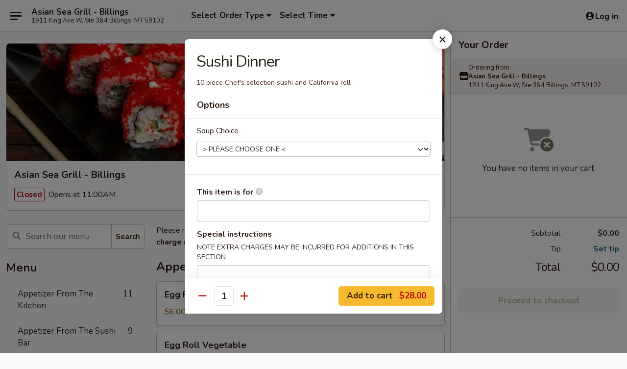

--- FILE ---
content_type: text/html; charset=UTF-8
request_url: https://www.asianseagrill.com/order/main/menu/1-sushi-platter
body_size: 41796
content:
<!DOCTYPE html>

<html class="no-js css-scroll" lang="en">
	<head>
		<meta charset="utf-8" />
		<meta http-equiv="X-UA-Compatible" content="IE=edge,chrome=1" />

				<title>Asian Sea Grill - Billings | Sushi Dinner | All Menu Items</title>
		<meta name="description" content="Order online for takeout: Sushi Dinner from Asian Sea Grill - Billings. Serving the best Sushi &amp; Hibachi in Billings, MT. - 10 piece Chef&#039;s selection sushi and California roll" />		<meta name="keywords" content="asian sea grill, asian sea grill billings, asian sea grill menu, billings japanese takeout, billings japanese food, billings japanese restaurants, japanese takeout, best japanese food in billings, japanese restaurants in billings, japanese restaurants near me, billings sushi takeout, billings sushi, billings sushi restaurants, sushi takeout, best sushi in billings, sushi restaurants in billings, sushi restaurants near me, sushi near me, billings hibachi takeout, billings hibachi, billings hibachi restaurants, hibachi takeout, best hibachi in billings, hibachi restaurants in billings, hibachi restaurants near me, hibachi near me" />		<meta name="viewport" content="width=device-width, initial-scale=1.0">

		<meta property="og:type" content="website">
		<meta property="og:title" content="Asian Sea Grill - Billings | Sushi Dinner | All Menu Items">
		<meta property="og:description" content="Order online for takeout: Sushi Dinner from Asian Sea Grill - Billings. Serving the best Sushi &amp; Hibachi in Billings, MT. - 10 piece Chef&#039;s selection sushi and California roll">

		<meta name="twitter:card" content="summary_large_image">
		<meta name="twitter:title" content="Asian Sea Grill - Billings | Sushi Dinner | All Menu Items">
		<meta name="twitter:description" content="Order online for takeout: Sushi Dinner from Asian Sea Grill - Billings. Serving the best Sushi &amp; Hibachi in Billings, MT. - 10 piece Chef&#039;s selection sushi and California roll">
					<meta property="og:image" content="https://imagedelivery.net/9lr8zq_Jvl7h6OFWqEi9IA/8e15bd83-8b79-4dc2-c7f3-40051ba9be00/public" />
			<meta name="twitter:image" content="https://imagedelivery.net/9lr8zq_Jvl7h6OFWqEi9IA/8e15bd83-8b79-4dc2-c7f3-40051ba9be00/public" />
		
		<meta name="apple-mobile-web-app-status-bar-style" content="black">
		<meta name="mobile-web-app-capable" content="yes">
					<link rel="canonical" href="https://www.asianseagrill.com/menu"/>
						<link rel="shortcut icon" href="https://imagedelivery.net/9lr8zq_Jvl7h6OFWqEi9IA/abc9d440-7814-4edd-c1b2-328524e6d900/public" type="image/png" />
			
		<link type="text/css" rel="stylesheet" href="/min/g=css4.0&amp;1768421684" />
		<link rel="stylesheet" href="//ajax.googleapis.com/ajax/libs/jqueryui/1.10.1/themes/base/minified/jquery-ui.min.css" />
		<link href='//fonts.googleapis.com/css?family=Open+Sans:400italic,400,700' rel='stylesheet' type='text/css' />
		<script src="https://kit.fontawesome.com/a4edb6363d.js" crossorigin="anonymous"></script>

		<style>
								.home_hero, .menu_hero{ background-image: url(https://imagedelivery.net/9lr8zq_Jvl7h6OFWqEi9IA/a6461317-22be-4247-e620-52951c20b400/public); }
					@media
					(-webkit-min-device-pixel-ratio: 1.25),
					(min-resolution: 120dpi){
						/* Retina header*/
						.home_hero, .menu_hero{ background-image: url(https://imagedelivery.net/9lr8zq_Jvl7h6OFWqEi9IA/9fb112c8-3d4a-4de9-c78a-42c789c3c900/public); }
					}
															/*body{  } */

					
		</style>

		<style type="text/css">div.menuItem_2068602, li.menuItem_2068602, div.menuItem_2068603, li.menuItem_2068603, div.menuItem_2068604, li.menuItem_2068604, div.menuItem_2068605, li.menuItem_2068605, div.menuItem_2068606, li.menuItem_2068606, div.menuItem_2068607, li.menuItem_2068607, div.menuItem_2068608, li.menuItem_2068608, div.menuItem_2068609, li.menuItem_2068609, div.menuItem_2068610, li.menuItem_2068610, div.menuItem_2068611, li.menuItem_2068611, div.menuItem_2068612, li.menuItem_2068612, div.menuItem_2068613, li.menuItem_2068613, div.menuItem_2068614, li.menuItem_2068614, div.menuItem_2068615, li.menuItem_2068615, div.menuItem_2068616, li.menuItem_2068616, div.menuItem_2068617, li.menuItem_2068617, div.menuItem_2068618, li.menuItem_2068618, div.menuItem_2068619, li.menuItem_2068619, div.menuItem_2068620, li.menuItem_2068620, div.menuItem_2068621, li.menuItem_2068621, div.menuItem_2068622, li.menuItem_2068622, div.menuItem_2068623, li.menuItem_2068623, div.menuItem_2068624, li.menuItem_2068624, div.menuItem_2068625, li.menuItem_2068625, div.menuItem_2068626, li.menuItem_2068626, div.menuItem_2068627, li.menuItem_2068627, div.menuItem_2068628, li.menuItem_2068628, div.menuItem_2068629, li.menuItem_2068629, div.menuItem_2068630, li.menuItem_2068630, div.menuItem_2068631, li.menuItem_2068631, div.menuItem_2068632, li.menuItem_2068632, div.menuItem_2068633, li.menuItem_2068633, div.menuItem_2068634, li.menuItem_2068634, div.menuItem_2068635, li.menuItem_2068635, div.menuItem_2068636, li.menuItem_2068636, div.menuItem_2068637, li.menuItem_2068637, div.menuItem_2068638, li.menuItem_2068638, div.menuItem_2068639, li.menuItem_2068639, div.menuItem_2068640, li.menuItem_2068640, div.menuItem_2068641, li.menuItem_2068641, div.menuItem_2068642, li.menuItem_2068642, div.menuItem_2068643, li.menuItem_2068643, div.menuItem_2068644, li.menuItem_2068644, div.menuItem_2068645, li.menuItem_2068645, div.menuItem_2068646, li.menuItem_2068646, div.menuItem_2068934, li.menuItem_2068934, div.menuItem_2068936, li.menuItem_2068936, div.menuItem_2068937, li.menuItem_2068937, div.menuItem_2068938, li.menuItem_2068938, div.menuItem_2068939, li.menuItem_2068939, div.menuItem_2068940, li.menuItem_2068940, div.menuItem_2068941, li.menuItem_2068941, div.menuItem_2068942, li.menuItem_2068942, div.menuItem_2068943, li.menuItem_2068943, div.menuItem_2068944, li.menuItem_2068944, div.menuItem_2068947, li.menuItem_2068947, div.menuItem_2068948, li.menuItem_2068948, div.menuItem_2068949, li.menuItem_2068949, div.menuItem_2068950, li.menuItem_2068950, div.menuItem_2068951, li.menuItem_2068951, div.menuItem_2068953, li.menuItem_2068953, div.menuItem_2068954, li.menuItem_2068954, div.menuItem_2068955, li.menuItem_2068955, div.menuItem_2068959, li.menuItem_2068959, div.menuItem_2068960, li.menuItem_2068960, div.menuItem_2068957, li.menuItem_2068957, div.menuItem_2068961, li.menuItem_2068961, div.menuItem_2068962, li.menuItem_2068962, div.menuItem_2068963, li.menuItem_2068963, div.menuItem_2068964, li.menuItem_2068964, div.menuItem_2068965, li.menuItem_2068965, div.menuItem_2068966, li.menuItem_2068966, div.menuItem_2068967, li.menuItem_2068967, div.menuItem_2068968, li.menuItem_2068968, div.menuItem_2068969, li.menuItem_2068969, div.menuItem_2068970, li.menuItem_2068970, div.menuItem_2068971, li.menuItem_2068971, div.menuItem_2068972, li.menuItem_2068972, div.menuItem_2068973, li.menuItem_2068973, div.menuItem_2068974, li.menuItem_2068974, div.menuItem_2068976, li.menuItem_2068976, div.menuItem_2068977, li.menuItem_2068977, div.menuItem_2068978, li.menuItem_2068978, div.menuItem_2068980, li.menuItem_2068980, div.menuItem_2068981, li.menuItem_2068981, div.menuItem_2068982, li.menuItem_2068982, div.menuItem_2068984, li.menuItem_2068984, div.menuItem_2068985, li.menuItem_2068985, div.menuItem_2068986, li.menuItem_2068986, div.menuItem_2068987, li.menuItem_2068987, div.menuItem_2068988, li.menuItem_2068988, div.menuItem_2068989, li.menuItem_2068989, div.menuItem_2068990, li.menuItem_2068990, div.menuItem_2068991, li.menuItem_2068991, div.menuItem_2068992, li.menuItem_2068992, div.menuItem_2068993, li.menuItem_2068993, div.menuItem_2068994, li.menuItem_2068994, div.menuItem_2068995, li.menuItem_2068995, div.menuItem_2068996, li.menuItem_2068996, div.menuItem_2068997, li.menuItem_2068997, div.menuItem_2068998, li.menuItem_2068998, div.menuItem_2068999, li.menuItem_2068999, div.menuItem_2069000, li.menuItem_2069000, div.menuItem_2069001, li.menuItem_2069001, div.menuItem_2069002, li.menuItem_2069002, div.menuItem_2069003, li.menuItem_2069003, div.menuItem_2069004, li.menuItem_2069004, div.menuItem_2069005, li.menuItem_2069005, div.menuItem_2069006, li.menuItem_2069006, div.menuItem_2069007, li.menuItem_2069007, div.menuItem_2069008, li.menuItem_2069008, div.menuItem_2069009, li.menuItem_2069009, div.menuItem_2069010, li.menuItem_2069010, div.menuItem_2069011, li.menuItem_2069011, div.menuItem_2069012, li.menuItem_2069012, div.menuItem_2069013, li.menuItem_2069013, div.menuItem_2069014, li.menuItem_2069014, div.menuItem_2069015, li.menuItem_2069015, div.menuItem_2069016, li.menuItem_2069016, div.menuItem_2069020, li.menuItem_2069020, div.menuItem_2069017, li.menuItem_2069017, div.menuItem_2069018, li.menuItem_2069018, div.menuItem_2069019, li.menuItem_2069019, div.menuItem_2069021, li.menuItem_2069021, div.menuItem_3000758, li.menuItem_3000758, div.menuItem_3000759, li.menuItem_3000759, div.menuItem_3000760, li.menuItem_3000760, div.menuItem_3000761, li.menuItem_3000761, div.menuItem_3000762, li.menuItem_3000762, div.menuItem_3000763, li.menuItem_3000763, div.menuItem_3000764, li.menuItem_3000764, div.menuItem_3000765, li.menuItem_3000765, div.menuItem_3000766, li.menuItem_3000766 {display:none !important;}</style><script type="text/javascript">window.UNAVAILABLE_MENU_IDS = [2068602,2068603,2068604,2068605,2068606,2068607,2068608,2068609,2068610,2068611,2068612,2068613,2068614,2068615,2068616,2068617,2068618,2068619,2068620,2068621,2068622,2068623,2068624,2068625,2068626,2068627,2068628,2068629,2068630,2068631,2068632,2068633,2068634,2068635,2068636,2068637,2068638,2068639,2068640,2068641,2068642,2068643,2068644,2068645,2068646,2068934,2068936,2068937,2068938,2068939,2068940,2068941,2068942,2068943,2068944,2068947,2068948,2068949,2068950,2068951,2068953,2068954,2068955,2068959,2068960,2068957,2068961,2068962,2068963,2068964,2068965,2068966,2068967,2068968,2068969,2068970,2068971,2068972,2068973,2068974,2068976,2068977,2068978,2068980,2068981,2068982,2068984,2068985,2068986,2068987,2068988,2068989,2068990,2068991,2068992,2068993,2068994,2068995,2068996,2068997,2068998,2068999,2069000,2069001,2069002,2069003,2069004,2069005,2069006,2069007,2069008,2069009,2069010,2069011,2069012,2069013,2069014,2069015,2069016,2069020,2069017,2069018,2069019,2069021,3000758,3000759,3000760,3000761,3000762,3000763,3000764,3000765,3000766]</script>
		<script type="text/javascript">
			var UrlTag = "asianseagrill";
			var template = 'defaultv4';
			var formname = 'ordering3';
			var menulink = 'https://www.asianseagrill.com/order/main';
			var checkoutlink = 'https://www.asianseagrill.com/checkout';
		</script>
		<script>
			/* http://writing.colin-gourlay.com/safely-using-ready-before-including-jquery/ */
			(function(w,d,u){w.readyQ=[];w.bindReadyQ=[];function p(x,y){if(x=="ready"){w.bindReadyQ.push(y);}else{w.readyQ.push(x);}};var a={ready:p,bind:p};w.$=w.jQuery=function(f){if(f===d||f===u){return a}else{p(f)}}})(window,document)
		</script>

		<script type="application/ld+json">{
    "@context": "http://schema.org",
    "@type": "Menu",
    "url": "https://www.asianseagrill.com/order/main",
    "mainEntityOfPage": "https://www.asianseagrill.com/order/main",
    "inLanguage": "English",
    "name": "Main",
    "description": "Please note: requests for additional items or special preparation may incur an <b>extra charge</b> not calculated on your online order.",
    "hasMenuSection": [
        {
            "@type": "MenuSection",
            "url": "https://www.asianseagrill.com/menu",
            "name": "All Menu Items",
            "hasMenuItem": [
                {
                    "@type": "MenuItem",
                    "name": "Sushi Dinner",
                    "url": "https://www.asianseagrill.com/menu",
                    "description": "10 piece Chef's selection sushi and California roll"
                }
            ]
        }
    ]
}</script>
<!-- Google Tag Manager -->
<script>
	window.dataLayer = window.dataLayer || [];
	let data = {
		account: 'asianseagrill',
		context: 'direct',
		templateVersion: 4,
		rid: 66	}
		dataLayer.push(data);
	(function(w,d,s,l,i){w[l]=w[l]||[];w[l].push({'gtm.start':
		new Date().getTime(),event:'gtm.js'});var f=d.getElementsByTagName(s)[0],
		j=d.createElement(s),dl=l!='dataLayer'?'&l='+l:'';j.async=true;j.src=
		'https://www.googletagmanager.com/gtm.js?id='+i+dl;f.parentNode.insertBefore(j,f);
		})(window,document,'script','dataLayer','GTM-K9P93M');

	function gtag() { dataLayer.push(arguments); }
</script>

			<script async src="https://www.googletagmanager.com/gtag/js?id=G-505KNFCLQG"></script>
	
	<script>
		
		gtag('js', new Date());

		
					gtag('config', "G-505KNFCLQG");
			</script>
		<link href="https://fonts.googleapis.com/css?family=Open+Sans:400,600,700|Nunito:400,700" rel="stylesheet" />
	</head>

	<body
		data-event-on:customer_registered="window.location.reload()"
		data-event-on:customer_logged_in="window.location.reload()"
		data-event-on:customer_logged_out="window.location.reload()"
	>
		<a class="skip-to-content-link" href="#main">Skip to content</a>
				<!-- Google Tag Manager (noscript) -->
		<noscript><iframe src="https://www.googletagmanager.com/ns.html?id=GTM-K9P93M" height="0" width="0" style="display:none;visibility:hidden"></iframe></noscript>
		<!-- End Google Tag Manager (noscript) -->
						<!-- wrapper starts -->
		<div class="wrapper">
			<div style="grid-area: header-announcements">
				<div id="upgradeBrowserBanner" class="alert alert-warning mb-0 rounded-0 py-4" style="display:none;">
	<div class="alert-icon"><i class="fas fa-warning" aria-hidden="true"></i></div>
	<div>
		<strong>We're sorry, but the Web browser you are using is not supported.</strong> <br/> Please upgrade your browser or try a different one to use this Website. Supported browsers include:<br/>
		<ul class="list-unstyled">
			<li class="mt-2"><a href="https://www.google.com/chrome" target="_blank" rel="noopener noreferrer" class="simple-link"><i class="fab fa-chrome"></i> Chrome</a></li>
			<li class="mt-2"><a href="https://www.mozilla.com/firefox/upgrade.html" target="_blank" rel="noopener noreferrer" class="simple-link"><i class="fab fa-firefox"></i> Firefox</a></li>
			<li class="mt-2"><a href="https://www.microsoft.com/en-us/windows/microsoft-edge" target="_blank" rel="noopener noreferrer" class="simple-link"><i class="fab fa-edge"></i> Edge</a></li>
			<li class="mt-2"><a href="http://www.apple.com/safari/" target="_blank" rel="noopener noreferrer" class="simple-link"><i class="fab fa-safari"></i> Safari</a></li>
		</ul>
	</div>
</div>
<script>
	var ua = navigator.userAgent;
	var match = ua.match(/Firefox\/([0-9]+)\./);
	var firefoxVersion = match ? parseInt(match[1]) : 1000;
	var match = ua.match(/Chrome\/([0-9]+)\./);
	var chromeVersion = match ? parseInt(match[1]) : 1000;
	var isIE = ua.indexOf('MSIE') > -1 || ua.indexOf('Trident') > -1;
	var upgradeBrowserBanner = document.getElementById('upgradeBrowserBanner');
	var isMatchesSupported = typeof(upgradeBrowserBanner.matches)!="undefined";
	var isEntriesSupported = typeof(Object.entries)!="undefined";
	//Safari version is verified with isEntriesSupported
	if (isIE || !isMatchesSupported || !isEntriesSupported || firefoxVersion <= 46 || chromeVersion <= 53) {
		upgradeBrowserBanner.style.display = 'flex';
	}
</script>				
				<!-- get closed sign if applicable. -->
				
				
							</div>

						<div class="headerAndWtype" style="grid-area: header">
				<!-- Header Starts -->
				<header class="header">
										<div class="d-flex flex-column align-items-start flex-md-row align-items-md-center">
												<div class="logo_name_alt flex-shrink-0 d-flex align-items-center align-self-stretch pe-6 pe-md-0">
							
	<button
		type="button"
		class="eds_button btn btn-outline eds_button--shape-default eds_menu_button"
		data-bs-toggle="offcanvas" data-bs-target="#side-menu" aria-controls="side-menu" aria-label="Main menu"	><span aria-hidden="true"></span> <span aria-hidden="true"></span> <span aria-hidden="true"></span></button>

	
							<div class="d-flex flex-column align-items-center mx-auto align-items-md-start mx-md-0">
								<a
									class="eds-display-text-title-xs text-truncate title-container"
									href="https://www.asianseagrill.com"
								>
									Asian Sea Grill - Billings								</a>

																	<span class="eds-copy-text-s-regular text-center text-md-start address-container" title="1911 King Ave W, Ste 3&amp;4 Billings, MT 59102">
										1911 King Ave W, Ste 3&amp;4 Billings, MT 59102									</span>
															</div>
						</div>

																			<div class="eds-display-text-title-s d-none d-md-block border-start mx-4" style="width: 0">&nbsp;</div>

							<div class="header_order_options d-flex align-items-center  w-100 p-2p5 p-md-0">
																<div class="what">
									<button
	type="button"
	class="border-0 bg-transparent text-start"
	data-bs-toggle="modal"
	data-bs-target="#modal-order-options"
	aria-expanded="false"
	style="min-height: 44px"
>
	<div class="d-flex align-items-baseline gap-2">
		<div class="otype-name-label eds-copy-text-l-bold text-truncate" style="flex: 1" data-order-type-label>
			Select Order Type		</div>

		<i class="fa fa-fw fa-caret-down"></i>
	</div>

	<div
		class="otype-picker-label otype-address-label eds-interface-text-m-regular text-truncate hidden"
	>
			</div>
</button>

<script>
	$(function() {
		var $autoCompleteInputs = $('[data-autocomplete-address]');
		if ($autoCompleteInputs && $autoCompleteInputs.length) {
			$autoCompleteInputs.each(function() {
				let $input = $(this);
				let $deliveryAddressContainer = $input.parents('.deliveryAddressContainer').first();
				$input.autocomplete({
					source   : addressAC,
					minLength: 3,
					delay    : 300,
					select   : function(event, ui) {
						$.getJSON('/' + UrlTag + '/?form=addresslookup', {
							id: ui.item.id,
						}, function(data) {
							let location = data
							if (location.address.street.endsWith('Trl')) {
								location.address.street = location.address.street.replace('Trl', 'Trail')
							}
							let autoCompleteSuccess = $input.data('autocomplete-success');
							if (autoCompleteSuccess) {
								let autoCompleteSuccessFunction = window[autoCompleteSuccess];
								if (typeof autoCompleteSuccessFunction == "function") {
									autoCompleteSuccessFunction(location);
								}
							}

							let address = location.address

							$('#add-address-city, [data-autocompleted-city]').val(address.city)
							$('#add-address-state, [data-autocompleted-state]').val(address.stateCode)
							$('#add-address-zip, [data-autocompleted-zip]').val(address.postalCode)
							$('#add-address-latitude, [data-autocompleted-latitude]').val(location.position.lat)
							$('#add-address-longitude, [data-autocompleted-longitude]').val(location.position.lng)
							let streetAddress = (address.houseNumber || '') + ' ' + (address.street || '');
							$('#street-address-1, [data-autocompleted-street-address]').val(streetAddress)
							validateAddress($deliveryAddressContainer);
						})
					},
				})
				$input.attr('autocomplete', 'street-address')
			});
		}

		// autocomplete using Address autocomplete
		// jquery autocomplete needs 2 fields: title and value
		// id holds the LocationId which can be used at a later stage to get the coordinate of the selected choice
		function addressAC(query, callback) {
			//we don't actually want to search until they've entered the street number and at least one character
			words = query.term.trim().split(' ')
			if (words.length < 2) {
				return false
			}

			$.getJSON('/' + UrlTag + '/?form=addresssuggest', { q: query.term }, function(data) {
				var addresses = data.items
				addresses = addresses.map(addr => {
					if ((addr.address.label || '').endsWith('Trl')) {
						addr.address.label = addr.address.label.replace('Trl', 'Trail')
					}
					let streetAddress = (addr.address.label || '')
					return {
						label: streetAddress,
						value: streetAddress,
						id   : addr.id,
					}
				})

				return callback(addresses)
			})
		}

				$('[data-address-from-current-loc]').on('click', function(e) {
			let $streetAddressContainer = $(this).parents('.street-address-container').first();
			let $deliveryAddressContainer = $(this).parents('.deliveryAddressContainer').first();
			e.preventDefault();
			if(navigator.geolocation) {
				navigator.geolocation.getCurrentPosition(position => {
					$.getJSON('/' + UrlTag + '/?form=addresssuggest', {
						at: position.coords.latitude + "," + position.coords.longitude
					}, function(data) {
						let location = data.items[0];
						let address = location.address
						$streetAddressContainer.find('.input-street-address').val((address.houseNumber ? address.houseNumber : '') + ' ' + (address.street ? address.street : ''));
						$('#add-address-city').val(address.city ? address.city : '');
						$('#add-address-state').val(address.state ? address.state : '');
						$('#add-address-zip').val(address.postalCode ? address.postalCode : '');
						$('#add-address-latitude').val(location.position.lat ? location.position.lat : '');
						$('#add-address-longitude').val(location.position.lng ? location.position.lng : '');
						validateAddress($deliveryAddressContainer, 0);
					});
				});
			} else {
				alert("Geolocation is not supported by this browser!");
			}
		});
	});

	function autoCompleteSuccess(location)
	{
		if (location && location.address) {
			let address = location.address

			let streetAddress = (address.houseNumber || '') + ' ' + (address.street || '');
			$.ajax({
				url: '/' + UrlTag + '/?form=saveformfields',
				data: {
					'param_full~address_s_n_255': streetAddress + ', ' + address.city + ', ' + address.state,
					'param_street~address_s_n_255': streetAddress,
					'param_city_s_n_90': address.city,
					'param_state_s_n_2': address.state,
					'param_zip~code_z_n_10': address.postalCode,
				}
			});
		}
	}
</script>
								</div>

																									<div class="when showcheck_parent">
																				<div class="ordertimetypes ">
	<button
		type="button"
		class="border-0 bg-transparent text-start loadable-content"
		data-bs-toggle="modal"
		data-bs-target="#modal-order-time"
		aria-expanded="false"
		style="min-height: 44px"
		data-change-label-to-later-date
	>
		<div class="d-flex align-items-baseline gap-2">
			<div class="eds-copy-text-l-bold text-truncate flex-fill" data-otype-time-day>
								Select Time			</div>

			<i class="fa fa-fw fa-caret-down"></i>
		</div>

		<div
			class="otype-picker-label otype-picker-time eds-interface-text-m-regular text-truncate hidden"
			data-otype-time
		>
			Later		</div>
	</button>
</div>
									</div>
															</div>
						
												<div class="position-absolute top-0 end-0 pe-2 py-2p5">
							
	<div id="login-status" >
					
	<button
		type="button"
		class="eds_button btn btn-outline eds_button--shape-default px-2 text-nowrap"
		aria-label="Log in" style="color: currentColor" data-bs-toggle="modal" data-bs-target="#login-modal"	><i
		class="eds_icon fa fa-lg fa-fw fa-user-circle d-block d-lg-none"
		style="font-family: &quot;Font Awesome 5 Pro&quot;; "	></i>

	 <div class="d-none d-lg-flex align-items-baseline gap-2">
	<i
		class="eds_icon fa fa-fw fa-user-circle"
		style="font-family: &quot;Font Awesome 5 Pro&quot;; "	></i>

	<div class="profile-container text-truncate">Log in</div></div></button>

				</div>

							</div>
					</div>

															
	<aside		data-eds-id="69707faf006bd"
		class="eds_side_menu offcanvas offcanvas-start text-dark "
		tabindex="-1"
				id="side-menu" data-event-on:menu_selected="this.dispatchEvent(new CustomEvent('eds.hide'))" data-event-on:category_selected="this.dispatchEvent(new CustomEvent('eds.hide'))"	>
		
		<div class="eds_side_menu-body offcanvas-body d-flex flex-column p-0 css-scroll">
										<div
					class="eds_side_menu-close position-absolute top-0 end-0 pt-3 pe-3 "
					style="z-index: 1"
				>
					
	<button
		type="button"
		class="eds_button btn btn-outline-secondary eds_button--shape-circle"
		data-bs-dismiss="offcanvas" data-bs-target="[data-eds-id=&quot;69707faf006bd&quot;]" aria-label="Close"	><i
		class="eds_icon fa fa-fw fa-close"
		style="font-family: &quot;Font Awesome 5 Pro&quot;; "	></i></button>

					</div>
			
			<div class="restaurant-info border-bottom border-light p-3">
							<p class="eds-display-text-title-xs mb-0 me-2 pe-4">Asian Sea Grill - Billings</p>

			<div class="eds-copy-text-s-regular me-2 pe-4">
			1911 King Ave W, Ste 3&amp;4 Billings, MT 59102		</div>
						</div>

																	
	<div class="border-bottom border-light p-3">
		
		
			<details
				class="eds_list eds_list--border-none" open				data-menu-id="16234"
									data-event-on:document_ready="this.open = localStorage.getItem('menu-open-16234') !== 'false'"
										onclick="localStorage.setItem('menu-open-16234', !this.open)"
							>
									<summary class="eds-copy-text-l-regular list-unstyled rounded-3 mb-1 " tabindex="0">
						<h2 class="eds-display-text-title-m m-0 p-0">
															
	<i
		class="eds_icon fas fa-fw fa-chevron-right"
		style="font-family: &quot;Font Awesome 5 Pro&quot;; "	></i>

															Menu
						</h2>
					</summary>
										<div class="mb-3"></div>
				
																		
									<a
						class="eds_list-item eds-copy-text-l-regular list-unstyled rounded-3 mb-1 px-3 px-lg-4 py-2p5 d-flex "
						data-event-on:category_pinned="(category) => $(this).toggleClass('active', category.id === '210445')"
						href="https://www.asianseagrill.com/order/main/appetizer-from-the-kitchen"
						onclick="if (!event.ctrlKey) {
							const currentMenuIsActive = true || $(this).closest('details').find('summary').hasClass('active');
							if (currentMenuIsActive) {
								app.event.emit('category_selected', { id: '210445' });
							} else {
								app.event.emit('menu_selected', { menu_id: '16234', menu_description: &quot;Please note: requests for additional items or special preparation may incur an &lt;b&gt;extra charge&lt;\/b&gt; not calculated on your online order.&quot;, category_id: '210445' });
							}
															return false;
													}"
					>
						Appetizer From The Kitchen													<span class="ms-auto">11</span>
											</a>
									<a
						class="eds_list-item eds-copy-text-l-regular list-unstyled rounded-3 mb-1 px-3 px-lg-4 py-2p5 d-flex "
						data-event-on:category_pinned="(category) => $(this).toggleClass('active', category.id === '210446')"
						href="https://www.asianseagrill.com/order/main/appetizer-from-the-sushi-bar"
						onclick="if (!event.ctrlKey) {
							const currentMenuIsActive = true || $(this).closest('details').find('summary').hasClass('active');
							if (currentMenuIsActive) {
								app.event.emit('category_selected', { id: '210446' });
							} else {
								app.event.emit('menu_selected', { menu_id: '16234', menu_description: &quot;Please note: requests for additional items or special preparation may incur an &lt;b&gt;extra charge&lt;\/b&gt; not calculated on your online order.&quot;, category_id: '210446' });
							}
															return false;
													}"
					>
						Appetizer From The Sushi Bar													<span class="ms-auto">9</span>
											</a>
									<a
						class="eds_list-item eds-copy-text-l-regular list-unstyled rounded-3 mb-1 px-3 px-lg-4 py-2p5 d-flex "
						data-event-on:category_pinned="(category) => $(this).toggleClass('active', category.id === '210447')"
						href="https://www.asianseagrill.com/order/main/salad"
						onclick="if (!event.ctrlKey) {
							const currentMenuIsActive = true || $(this).closest('details').find('summary').hasClass('active');
							if (currentMenuIsActive) {
								app.event.emit('category_selected', { id: '210447' });
							} else {
								app.event.emit('menu_selected', { menu_id: '16234', menu_description: &quot;Please note: requests for additional items or special preparation may incur an &lt;b&gt;extra charge&lt;\/b&gt; not calculated on your online order.&quot;, category_id: '210447' });
							}
															return false;
													}"
					>
						Salad													<span class="ms-auto">7</span>
											</a>
									<a
						class="eds_list-item eds-copy-text-l-regular list-unstyled rounded-3 mb-1 px-3 px-lg-4 py-2p5 d-flex "
						data-event-on:category_pinned="(category) => $(this).toggleClass('active', category.id === '210448')"
						href="https://www.asianseagrill.com/order/main/soup"
						onclick="if (!event.ctrlKey) {
							const currentMenuIsActive = true || $(this).closest('details').find('summary').hasClass('active');
							if (currentMenuIsActive) {
								app.event.emit('category_selected', { id: '210448' });
							} else {
								app.event.emit('menu_selected', { menu_id: '16234', menu_description: &quot;Please note: requests for additional items or special preparation may incur an &lt;b&gt;extra charge&lt;\/b&gt; not calculated on your online order.&quot;, category_id: '210448' });
							}
															return false;
													}"
					>
						Soup													<span class="ms-auto">4</span>
											</a>
									<a
						class="eds_list-item eds-copy-text-l-regular list-unstyled rounded-3 mb-1 px-3 px-lg-4 py-2p5 d-flex "
						data-event-on:category_pinned="(category) => $(this).toggleClass('active', category.id === '210449')"
						href="https://www.asianseagrill.com/order/main/roll-hand-roll"
						onclick="if (!event.ctrlKey) {
							const currentMenuIsActive = true || $(this).closest('details').find('summary').hasClass('active');
							if (currentMenuIsActive) {
								app.event.emit('category_selected', { id: '210449' });
							} else {
								app.event.emit('menu_selected', { menu_id: '16234', menu_description: &quot;Please note: requests for additional items or special preparation may incur an &lt;b&gt;extra charge&lt;\/b&gt; not calculated on your online order.&quot;, category_id: '210449' });
							}
															return false;
													}"
					>
						Roll & Hand Roll													<span class="ms-auto">22</span>
											</a>
									<a
						class="eds_list-item eds-copy-text-l-regular list-unstyled rounded-3 mb-1 px-3 px-lg-4 py-2p5 d-flex "
						data-event-on:category_pinned="(category) => $(this).toggleClass('active', category.id === '210451')"
						href="https://www.asianseagrill.com/order/main/sushi-bar-entrees"
						onclick="if (!event.ctrlKey) {
							const currentMenuIsActive = true || $(this).closest('details').find('summary').hasClass('active');
							if (currentMenuIsActive) {
								app.event.emit('category_selected', { id: '210451' });
							} else {
								app.event.emit('menu_selected', { menu_id: '16234', menu_description: &quot;Please note: requests for additional items or special preparation may incur an &lt;b&gt;extra charge&lt;\/b&gt; not calculated on your online order.&quot;, category_id: '210451' });
							}
															return false;
													}"
					>
						Sushi Bar Entrees													<span class="ms-auto">7</span>
											</a>
									<a
						class="eds_list-item eds-copy-text-l-regular list-unstyled rounded-3 mb-1 px-3 px-lg-4 py-2p5 d-flex "
						data-event-on:category_pinned="(category) => $(this).toggleClass('active', category.id === '210452')"
						href="https://www.asianseagrill.com/order/main/sushi-sashimi-a-la-carte"
						onclick="if (!event.ctrlKey) {
							const currentMenuIsActive = true || $(this).closest('details').find('summary').hasClass('active');
							if (currentMenuIsActive) {
								app.event.emit('category_selected', { id: '210452' });
							} else {
								app.event.emit('menu_selected', { menu_id: '16234', menu_description: &quot;Please note: requests for additional items or special preparation may incur an &lt;b&gt;extra charge&lt;\/b&gt; not calculated on your online order.&quot;, category_id: '210452' });
							}
															return false;
													}"
					>
						Sushi & Sashimi A La Carte													<span class="ms-auto">20</span>
											</a>
									<a
						class="eds_list-item eds-copy-text-l-regular list-unstyled rounded-3 mb-1 px-3 px-lg-4 py-2p5 d-flex "
						data-event-on:category_pinned="(category) => $(this).toggleClass('active', category.id === '210453')"
						href="https://www.asianseagrill.com/order/main/roll-combo"
						onclick="if (!event.ctrlKey) {
							const currentMenuIsActive = true || $(this).closest('details').find('summary').hasClass('active');
							if (currentMenuIsActive) {
								app.event.emit('category_selected', { id: '210453' });
							} else {
								app.event.emit('menu_selected', { menu_id: '16234', menu_description: &quot;Please note: requests for additional items or special preparation may incur an &lt;b&gt;extra charge&lt;\/b&gt; not calculated on your online order.&quot;, category_id: '210453' });
							}
															return false;
													}"
					>
						Roll Combo													<span class="ms-auto">4</span>
											</a>
									<a
						class="eds_list-item eds-copy-text-l-regular list-unstyled rounded-3 mb-1 px-3 px-lg-4 py-2p5 d-flex "
						data-event-on:category_pinned="(category) => $(this).toggleClass('active', category.id === '210454')"
						href="https://www.asianseagrill.com/order/main/noodle-fried-rice"
						onclick="if (!event.ctrlKey) {
							const currentMenuIsActive = true || $(this).closest('details').find('summary').hasClass('active');
							if (currentMenuIsActive) {
								app.event.emit('category_selected', { id: '210454' });
							} else {
								app.event.emit('menu_selected', { menu_id: '16234', menu_description: &quot;Please note: requests for additional items or special preparation may incur an &lt;b&gt;extra charge&lt;\/b&gt; not calculated on your online order.&quot;, category_id: '210454' });
							}
															return false;
													}"
					>
						Noodle & Fried Rice													<span class="ms-auto">9</span>
											</a>
									<a
						class="eds_list-item eds-copy-text-l-regular list-unstyled rounded-3 mb-1 px-3 px-lg-4 py-2p5 d-flex "
						data-event-on:category_pinned="(category) => $(this).toggleClass('active', category.id === '210456')"
						href="https://www.asianseagrill.com/order/main/cooked-fusion-special-rolls"
						onclick="if (!event.ctrlKey) {
							const currentMenuIsActive = true || $(this).closest('details').find('summary').hasClass('active');
							if (currentMenuIsActive) {
								app.event.emit('category_selected', { id: '210456' });
							} else {
								app.event.emit('menu_selected', { menu_id: '16234', menu_description: &quot;Please note: requests for additional items or special preparation may incur an &lt;b&gt;extra charge&lt;\/b&gt; not calculated on your online order.&quot;, category_id: '210456' });
							}
															return false;
													}"
					>
						Cooked Fusion Special Rolls													<span class="ms-auto">18</span>
											</a>
									<a
						class="eds_list-item eds-copy-text-l-regular list-unstyled rounded-3 mb-1 px-3 px-lg-4 py-2p5 d-flex "
						data-event-on:category_pinned="(category) => $(this).toggleClass('active', category.id === '210457')"
						href="https://www.asianseagrill.com/order/main/raw-fusion-special-rolls"
						onclick="if (!event.ctrlKey) {
							const currentMenuIsActive = true || $(this).closest('details').find('summary').hasClass('active');
							if (currentMenuIsActive) {
								app.event.emit('category_selected', { id: '210457' });
							} else {
								app.event.emit('menu_selected', { menu_id: '16234', menu_description: &quot;Please note: requests for additional items or special preparation may incur an &lt;b&gt;extra charge&lt;\/b&gt; not calculated on your online order.&quot;, category_id: '210457' });
							}
															return false;
													}"
					>
						Raw Fusion Special Rolls													<span class="ms-auto">19</span>
											</a>
									<a
						class="eds_list-item eds-copy-text-l-regular list-unstyled rounded-3 mb-1 px-3 px-lg-4 py-2p5 d-flex "
						data-event-on:category_pinned="(category) => $(this).toggleClass('active', category.id === '210458')"
						href="https://www.asianseagrill.com/order/main/chef-recommends"
						onclick="if (!event.ctrlKey) {
							const currentMenuIsActive = true || $(this).closest('details').find('summary').hasClass('active');
							if (currentMenuIsActive) {
								app.event.emit('category_selected', { id: '210458' });
							} else {
								app.event.emit('menu_selected', { menu_id: '16234', menu_description: &quot;Please note: requests for additional items or special preparation may incur an &lt;b&gt;extra charge&lt;\/b&gt; not calculated on your online order.&quot;, category_id: '210458' });
							}
															return false;
													}"
					>
						Chef Recommends													<span class="ms-auto">35</span>
											</a>
									<a
						class="eds_list-item eds-copy-text-l-regular list-unstyled rounded-3 mb-1 px-3 px-lg-4 py-2p5 d-flex "
						data-event-on:category_pinned="(category) => $(this).toggleClass('active', category.id === '210462')"
						href="https://www.asianseagrill.com/order/main/hibachi-dinner"
						onclick="if (!event.ctrlKey) {
							const currentMenuIsActive = true || $(this).closest('details').find('summary').hasClass('active');
							if (currentMenuIsActive) {
								app.event.emit('category_selected', { id: '210462' });
							} else {
								app.event.emit('menu_selected', { menu_id: '16234', menu_description: &quot;Please note: requests for additional items or special preparation may incur an &lt;b&gt;extra charge&lt;\/b&gt; not calculated on your online order.&quot;, category_id: '210462' });
							}
															return false;
													}"
					>
						Hibachi Dinner													<span class="ms-auto">28</span>
											</a>
									<a
						class="eds_list-item eds-copy-text-l-regular list-unstyled rounded-3 mb-1 px-3 px-lg-4 py-2p5 d-flex "
						data-event-on:category_pinned="(category) => $(this).toggleClass('active', category.id === '210463')"
						href="https://www.asianseagrill.com/order/main/kids-menu"
						onclick="if (!event.ctrlKey) {
							const currentMenuIsActive = true || $(this).closest('details').find('summary').hasClass('active');
							if (currentMenuIsActive) {
								app.event.emit('category_selected', { id: '210463' });
							} else {
								app.event.emit('menu_selected', { menu_id: '16234', menu_description: &quot;Please note: requests for additional items or special preparation may incur an &lt;b&gt;extra charge&lt;\/b&gt; not calculated on your online order.&quot;, category_id: '210463' });
							}
															return false;
													}"
					>
						Kid's Menu													<span class="ms-auto">6</span>
											</a>
									<a
						class="eds_list-item eds-copy-text-l-regular list-unstyled rounded-3 mb-1 px-3 px-lg-4 py-2p5 d-flex "
						data-event-on:category_pinned="(category) => $(this).toggleClass('active', category.id === '210464')"
						href="https://www.asianseagrill.com/order/main/side-order"
						onclick="if (!event.ctrlKey) {
							const currentMenuIsActive = true || $(this).closest('details').find('summary').hasClass('active');
							if (currentMenuIsActive) {
								app.event.emit('category_selected', { id: '210464' });
							} else {
								app.event.emit('menu_selected', { menu_id: '16234', menu_description: &quot;Please note: requests for additional items or special preparation may incur an &lt;b&gt;extra charge&lt;\/b&gt; not calculated on your online order.&quot;, category_id: '210464' });
							}
															return false;
													}"
					>
						Side Order													<span class="ms-auto">10</span>
											</a>
									<a
						class="eds_list-item eds-copy-text-l-regular list-unstyled rounded-3 mb-1 px-3 px-lg-4 py-2p5 d-flex "
						data-event-on:category_pinned="(category) => $(this).toggleClass('active', category.id === '210465')"
						href="https://www.asianseagrill.com/order/main/dessert"
						onclick="if (!event.ctrlKey) {
							const currentMenuIsActive = true || $(this).closest('details').find('summary').hasClass('active');
							if (currentMenuIsActive) {
								app.event.emit('category_selected', { id: '210465' });
							} else {
								app.event.emit('menu_selected', { menu_id: '16234', menu_description: &quot;Please note: requests for additional items or special preparation may incur an &lt;b&gt;extra charge&lt;\/b&gt; not calculated on your online order.&quot;, category_id: '210465' });
							}
															return false;
													}"
					>
						Dessert													<span class="ms-auto">4</span>
											</a>
									<a
						class="eds_list-item eds-copy-text-l-regular list-unstyled rounded-3 mb-1 px-3 px-lg-4 py-2p5 d-flex "
						data-event-on:category_pinned="(category) => $(this).toggleClass('active', category.id === '277476')"
						href="https://www.asianseagrill.com/order/main/sauce"
						onclick="if (!event.ctrlKey) {
							const currentMenuIsActive = true || $(this).closest('details').find('summary').hasClass('active');
							if (currentMenuIsActive) {
								app.event.emit('category_selected', { id: '277476' });
							} else {
								app.event.emit('menu_selected', { menu_id: '16234', menu_description: &quot;Please note: requests for additional items or special preparation may incur an &lt;b&gt;extra charge&lt;\/b&gt; not calculated on your online order.&quot;, category_id: '277476' });
							}
															return false;
													}"
					>
						Sauce													<span class="ms-auto">4</span>
											</a>
							</details>
		
			</div>

						
																	<nav>
							<ul class="eds_list eds_list--border-none border-bottom">
	<li class="eds_list-item">
		<a class="d-block p-3 " href="https://www.asianseagrill.com">
			Home		</a>
	</li>

		
	
			<li class="eds_list-item">
			<a class="d-block p-3 " href="https://www.asianseagrill.com/locationinfo">
				Location &amp; Hours			</a>
		</li>
	
	<li class="eds_list-item">
		<a class="d-block p-3 " href="https://www.asianseagrill.com/contact">
			Contact
		</a>
	</li>
</ul>
						</nav>

												<div class="eds-copy-text-s-regular p-3 d-lg-none">
							
<ul class="list-unstyled d-flex gap-2">
						<li><a href="https://www.yelp.com/biz/asian-sea-grill-billings-3" target="new" aria-label="Opens in new tab" title="Opens in new tab" class="icon" title="Yelp"><i class="fab fa-yelp"></i><span class="sr-only">Yelp</span></a></li>
									<li><a href="https://www.tripadvisor.com/Restaurant_Review-g45086-d2515073-Reviews-Asian_Sea_Grill-Billings_Montana.html" target="new" aria-label="Opens in new tab" title="Opens in new tab" class="icon" title="TripAdvisor"><i class="fak fa-tripadvisor"></i><span class="sr-only">TripAdvisor</span></a></li>
				</ul>

<div><a href="http://chinesemenuonline.com">&copy; 2026 Online Ordering by Chinese Menu Online</a></div>
	<div>Experience authentic Sushi & Hibachi flavors at <a href="https://www.springroll.com" target="_blank" title="Opens in new tab" aria-label="Opens in new tab">Springroll</a></div>

<ul class="list-unstyled mb-0 pt-3">
	<li><a href="https://www.asianseagrill.com/reportbug">Technical Support</a></li>
	<li><a href="https://www.asianseagrill.com/privacy">Privacy Policy</a></li>
	<li><a href="https://www.asianseagrill.com/tos">Terms of Service</a></li>
	<li><a href="https://www.asianseagrill.com/accessibility">Accessibility</a></li>
</ul>

This site is protected by reCAPTCHA and the Google <a href="https://policies.google.com/privacy">Privacy Policy</a> and <a href="https://policies.google.com/terms">Terms of Service</a> apply.
						</div>		</div>

		<script>
		{
			const container = document.querySelector('[data-eds-id="69707faf006bd"]');

						['show', 'hide', 'toggle', 'dispose'].forEach((eventName) => {
				container.addEventListener(`eds.${eventName}`, (e) => {
					bootstrap.Offcanvas.getOrCreateInstance(container)[eventName](
						...(Array.isArray(e.detail) ? e.detail : [e.detail])
					);
				});
			});
		}
		</script>
	</aside>

					</header>
			</div>

										<div class="container p-0" style="grid-area: hero">
					<section class="hero">
												<div class="menu_hero backbgbox position-relative" role="img" aria-label="Image of food offered at the restaurant">
									<div class="logo">
		<a class="logo-image" href="https://www.asianseagrill.com">
			<img
				src="https://imagedelivery.net/9lr8zq_Jvl7h6OFWqEi9IA/8e15bd83-8b79-4dc2-c7f3-40051ba9be00/public"
				srcset="https://imagedelivery.net/9lr8zq_Jvl7h6OFWqEi9IA/8e15bd83-8b79-4dc2-c7f3-40051ba9be00/public 1x, https://imagedelivery.net/9lr8zq_Jvl7h6OFWqEi9IA/8e15bd83-8b79-4dc2-c7f3-40051ba9be00/public 2x"				alt="Home"
			/>
		</a>
	</div>
						</div>

													<div class="p-3">
								<div class="pb-1">
									<h1 role="heading" aria-level="2" class="eds-display-text-title-s m-0 p-0">Asian Sea Grill - Billings</h1>
																	</div>

								<div class="d-sm-flex align-items-baseline">
																			<div class="mt-2">
											
	<span
		class="eds_label eds_label--variant-error eds-interface-text-m-bold me-1 text-nowrap"
			>
		Closed	</span>

	Opens at 11:00AM										</div>
									
									<div class="d-flex gap-2 ms-sm-auto mt-2">
																					
					<a
				class="eds_button btn btn-outline-secondary btn-sm col text-nowrap"
				href="https://www.asianseagrill.com/locationinfo?lid=13354"
							>
				
	<i
		class="eds_icon fa fa-fw fa-info-circle"
		style="font-family: &quot;Font Awesome 5 Pro&quot;; "	></i>

	 Store info			</a>
		
												
																					
		<a
			class="eds_button btn btn-outline-secondary btn-sm col d-lg-none text-nowrap"
			href="tel:(406) 655-0888"
					>
			
	<i
		class="eds_icon fa fa-fw fa-phone"
		style="font-family: &quot;Font Awesome 5 Pro&quot;; transform: scale(-1, 1); "	></i>

	 Call us		</a>

												
																			</div>
								</div>
							</div>
											</section>
				</div>
			
						
										<div
					class="fixed_submit d-lg-none hidden pwa-pb-md-down"
					data-event-on:cart_updated="({ items }) => $(this).toggleClass('hidden', !items)"
				>
					<div
						data-async-on-event="order_type_updated, cart_updated"
						data-async-action="https://www.asianseagrill.com//ajax/?form=minimum_order_value_warning&component=add_more"
						data-async-method="get"
					>
											</div>

					<div class="p-3">
						<button class="btn btn-primary btn-lg w-100" onclick="app.event.emit('show_cart')">
							View cart							<span
								class="eds-interface-text-m-regular"
								data-event-on:cart_updated="({ items, subtotal }) => {
									$(this).text(`(${items} ${items === 1 ? 'item' : 'items'}, ${subtotal})`);
								}"
							>
								(0 items, $0.00)
							</span>
						</button>
					</div>
				</div>
			
									<!-- Header ends -->
<main class="main_content menucategory_page pb-5" id="main">
	<div class="container">
		
		<div class="row menu_wrapper menu_category_wrapper menu_wrapper--no-menu-tabs">
			<section class="col-xl-4 d-none d-xl-block">
				
				<div id="location-menu" data-event-on:menu_items_loaded="$(this).stickySidebar('updateSticky')">
					
		<form
			method="GET"
			role="search"
			action="https://www.asianseagrill.com/search"
			class="d-none d-xl-block mb-4"			novalidate
			onsubmit="if (!this.checkValidity()) event.preventDefault()"
		>
			<div class="position-relative">
				
	<label
		data-eds-id="69707faf023a8"
		class="eds_formfield eds_formfield--size-large eds_formfield--variant-primary eds-copy-text-m-regular w-100"
		class="w-100"	>
		
		<div class="position-relative d-flex flex-column">
							<div class="eds_formfield-error eds-interface-text-m-bold" style="order: 1000"></div>
			
							<div class="eds_formfield-icon">
					<i
		class="eds_icon fa fa-fw fa-search"
		style="font-family: &quot;Font Awesome 5 Pro&quot;; "	></i>				</div>
										<input
					type="search"
					class="eds-copy-text-l-regular  "
										placeholder="Search our menu" name="search" autocomplete="off" spellcheck="false" value="" required aria-label="Search our menu" style="padding-right: 4.5rem; padding-left: 2.5rem;"				/>

				
							
			
	<i
		class="eds_icon fa fa-fw eds_formfield-validation"
		style="font-family: &quot;Font Awesome 5 Pro&quot;; "	></i>

	
					</div>

		
		<script>
		{
			const container = document.querySelector('[data-eds-id="69707faf023a8"]');
			const input = container.querySelector('input, textarea, select');
			const error = container.querySelector('.eds_formfield-error');

			
						input.addEventListener('eds.validation.reset', () => {
				input.removeAttribute('data-validation');
				input.setCustomValidity('');
				error.innerHTML = '';
			});

						input.addEventListener('eds.validation.hide', () => {
				input.removeAttribute('data-validation');
			});

						input.addEventListener('eds.validation.success', (e) => {
				input.setCustomValidity('');
				input.setAttribute('data-validation', '');
				error.innerHTML = '';
			});

						input.addEventListener('eds.validation.warning', (e) => {
				input.setCustomValidity('');
				input.setAttribute('data-validation', '');
				error.innerHTML = e.detail;
			});

						input.addEventListener('eds.validation.error', (e) => {
				input.setCustomValidity(e.detail);
				input.checkValidity(); 				input.setAttribute('data-validation', '');
			});

			input.addEventListener('invalid', (e) => {
				error.innerHTML = input.validationMessage;
			});

								}
		</script>
	</label>

	
				<div class="position-absolute top-0 end-0">
					
	<button
		type="submit"
		class="eds_button btn btn-outline-secondary btn-sm eds_button--shape-default align-self-baseline rounded-0 rounded-end px-2"
		style="height: 50px; --bs-border-radius: 6px"	>Search</button>

					</div>
			</div>
		</form>

												
	<div >
		
		
			<details
				class="eds_list eds_list--border-none" open				data-menu-id="16234"
							>
									<summary class="eds-copy-text-l-regular list-unstyled rounded-3 mb-1 pe-none" tabindex="0">
						<h2 class="eds-display-text-title-m m-0 p-0">
														Menu
						</h2>
					</summary>
										<div class="mb-3"></div>
				
																		
									<a
						class="eds_list-item eds-copy-text-l-regular list-unstyled rounded-3 mb-1 px-3 px-lg-4 py-2p5 d-flex "
						data-event-on:category_pinned="(category) => $(this).toggleClass('active', category.id === '210445')"
						href="https://www.asianseagrill.com/order/main/appetizer-from-the-kitchen"
						onclick="if (!event.ctrlKey) {
							const currentMenuIsActive = true || $(this).closest('details').find('summary').hasClass('active');
							if (currentMenuIsActive) {
								app.event.emit('category_selected', { id: '210445' });
							} else {
								app.event.emit('menu_selected', { menu_id: '16234', menu_description: &quot;Please note: requests for additional items or special preparation may incur an &lt;b&gt;extra charge&lt;\/b&gt; not calculated on your online order.&quot;, category_id: '210445' });
							}
															return false;
													}"
					>
						Appetizer From The Kitchen													<span class="ms-auto">11</span>
											</a>
									<a
						class="eds_list-item eds-copy-text-l-regular list-unstyled rounded-3 mb-1 px-3 px-lg-4 py-2p5 d-flex "
						data-event-on:category_pinned="(category) => $(this).toggleClass('active', category.id === '210446')"
						href="https://www.asianseagrill.com/order/main/appetizer-from-the-sushi-bar"
						onclick="if (!event.ctrlKey) {
							const currentMenuIsActive = true || $(this).closest('details').find('summary').hasClass('active');
							if (currentMenuIsActive) {
								app.event.emit('category_selected', { id: '210446' });
							} else {
								app.event.emit('menu_selected', { menu_id: '16234', menu_description: &quot;Please note: requests for additional items or special preparation may incur an &lt;b&gt;extra charge&lt;\/b&gt; not calculated on your online order.&quot;, category_id: '210446' });
							}
															return false;
													}"
					>
						Appetizer From The Sushi Bar													<span class="ms-auto">9</span>
											</a>
									<a
						class="eds_list-item eds-copy-text-l-regular list-unstyled rounded-3 mb-1 px-3 px-lg-4 py-2p5 d-flex "
						data-event-on:category_pinned="(category) => $(this).toggleClass('active', category.id === '210447')"
						href="https://www.asianseagrill.com/order/main/salad"
						onclick="if (!event.ctrlKey) {
							const currentMenuIsActive = true || $(this).closest('details').find('summary').hasClass('active');
							if (currentMenuIsActive) {
								app.event.emit('category_selected', { id: '210447' });
							} else {
								app.event.emit('menu_selected', { menu_id: '16234', menu_description: &quot;Please note: requests for additional items or special preparation may incur an &lt;b&gt;extra charge&lt;\/b&gt; not calculated on your online order.&quot;, category_id: '210447' });
							}
															return false;
													}"
					>
						Salad													<span class="ms-auto">7</span>
											</a>
									<a
						class="eds_list-item eds-copy-text-l-regular list-unstyled rounded-3 mb-1 px-3 px-lg-4 py-2p5 d-flex "
						data-event-on:category_pinned="(category) => $(this).toggleClass('active', category.id === '210448')"
						href="https://www.asianseagrill.com/order/main/soup"
						onclick="if (!event.ctrlKey) {
							const currentMenuIsActive = true || $(this).closest('details').find('summary').hasClass('active');
							if (currentMenuIsActive) {
								app.event.emit('category_selected', { id: '210448' });
							} else {
								app.event.emit('menu_selected', { menu_id: '16234', menu_description: &quot;Please note: requests for additional items or special preparation may incur an &lt;b&gt;extra charge&lt;\/b&gt; not calculated on your online order.&quot;, category_id: '210448' });
							}
															return false;
													}"
					>
						Soup													<span class="ms-auto">4</span>
											</a>
									<a
						class="eds_list-item eds-copy-text-l-regular list-unstyled rounded-3 mb-1 px-3 px-lg-4 py-2p5 d-flex "
						data-event-on:category_pinned="(category) => $(this).toggleClass('active', category.id === '210449')"
						href="https://www.asianseagrill.com/order/main/roll-hand-roll"
						onclick="if (!event.ctrlKey) {
							const currentMenuIsActive = true || $(this).closest('details').find('summary').hasClass('active');
							if (currentMenuIsActive) {
								app.event.emit('category_selected', { id: '210449' });
							} else {
								app.event.emit('menu_selected', { menu_id: '16234', menu_description: &quot;Please note: requests for additional items or special preparation may incur an &lt;b&gt;extra charge&lt;\/b&gt; not calculated on your online order.&quot;, category_id: '210449' });
							}
															return false;
													}"
					>
						Roll & Hand Roll													<span class="ms-auto">22</span>
											</a>
									<a
						class="eds_list-item eds-copy-text-l-regular list-unstyled rounded-3 mb-1 px-3 px-lg-4 py-2p5 d-flex "
						data-event-on:category_pinned="(category) => $(this).toggleClass('active', category.id === '210451')"
						href="https://www.asianseagrill.com/order/main/sushi-bar-entrees"
						onclick="if (!event.ctrlKey) {
							const currentMenuIsActive = true || $(this).closest('details').find('summary').hasClass('active');
							if (currentMenuIsActive) {
								app.event.emit('category_selected', { id: '210451' });
							} else {
								app.event.emit('menu_selected', { menu_id: '16234', menu_description: &quot;Please note: requests for additional items or special preparation may incur an &lt;b&gt;extra charge&lt;\/b&gt; not calculated on your online order.&quot;, category_id: '210451' });
							}
															return false;
													}"
					>
						Sushi Bar Entrees													<span class="ms-auto">7</span>
											</a>
									<a
						class="eds_list-item eds-copy-text-l-regular list-unstyled rounded-3 mb-1 px-3 px-lg-4 py-2p5 d-flex "
						data-event-on:category_pinned="(category) => $(this).toggleClass('active', category.id === '210452')"
						href="https://www.asianseagrill.com/order/main/sushi-sashimi-a-la-carte"
						onclick="if (!event.ctrlKey) {
							const currentMenuIsActive = true || $(this).closest('details').find('summary').hasClass('active');
							if (currentMenuIsActive) {
								app.event.emit('category_selected', { id: '210452' });
							} else {
								app.event.emit('menu_selected', { menu_id: '16234', menu_description: &quot;Please note: requests for additional items or special preparation may incur an &lt;b&gt;extra charge&lt;\/b&gt; not calculated on your online order.&quot;, category_id: '210452' });
							}
															return false;
													}"
					>
						Sushi & Sashimi A La Carte													<span class="ms-auto">20</span>
											</a>
									<a
						class="eds_list-item eds-copy-text-l-regular list-unstyled rounded-3 mb-1 px-3 px-lg-4 py-2p5 d-flex "
						data-event-on:category_pinned="(category) => $(this).toggleClass('active', category.id === '210453')"
						href="https://www.asianseagrill.com/order/main/roll-combo"
						onclick="if (!event.ctrlKey) {
							const currentMenuIsActive = true || $(this).closest('details').find('summary').hasClass('active');
							if (currentMenuIsActive) {
								app.event.emit('category_selected', { id: '210453' });
							} else {
								app.event.emit('menu_selected', { menu_id: '16234', menu_description: &quot;Please note: requests for additional items or special preparation may incur an &lt;b&gt;extra charge&lt;\/b&gt; not calculated on your online order.&quot;, category_id: '210453' });
							}
															return false;
													}"
					>
						Roll Combo													<span class="ms-auto">4</span>
											</a>
									<a
						class="eds_list-item eds-copy-text-l-regular list-unstyled rounded-3 mb-1 px-3 px-lg-4 py-2p5 d-flex "
						data-event-on:category_pinned="(category) => $(this).toggleClass('active', category.id === '210454')"
						href="https://www.asianseagrill.com/order/main/noodle-fried-rice"
						onclick="if (!event.ctrlKey) {
							const currentMenuIsActive = true || $(this).closest('details').find('summary').hasClass('active');
							if (currentMenuIsActive) {
								app.event.emit('category_selected', { id: '210454' });
							} else {
								app.event.emit('menu_selected', { menu_id: '16234', menu_description: &quot;Please note: requests for additional items or special preparation may incur an &lt;b&gt;extra charge&lt;\/b&gt; not calculated on your online order.&quot;, category_id: '210454' });
							}
															return false;
													}"
					>
						Noodle & Fried Rice													<span class="ms-auto">9</span>
											</a>
									<a
						class="eds_list-item eds-copy-text-l-regular list-unstyled rounded-3 mb-1 px-3 px-lg-4 py-2p5 d-flex "
						data-event-on:category_pinned="(category) => $(this).toggleClass('active', category.id === '210456')"
						href="https://www.asianseagrill.com/order/main/cooked-fusion-special-rolls"
						onclick="if (!event.ctrlKey) {
							const currentMenuIsActive = true || $(this).closest('details').find('summary').hasClass('active');
							if (currentMenuIsActive) {
								app.event.emit('category_selected', { id: '210456' });
							} else {
								app.event.emit('menu_selected', { menu_id: '16234', menu_description: &quot;Please note: requests for additional items or special preparation may incur an &lt;b&gt;extra charge&lt;\/b&gt; not calculated on your online order.&quot;, category_id: '210456' });
							}
															return false;
													}"
					>
						Cooked Fusion Special Rolls													<span class="ms-auto">18</span>
											</a>
									<a
						class="eds_list-item eds-copy-text-l-regular list-unstyled rounded-3 mb-1 px-3 px-lg-4 py-2p5 d-flex "
						data-event-on:category_pinned="(category) => $(this).toggleClass('active', category.id === '210457')"
						href="https://www.asianseagrill.com/order/main/raw-fusion-special-rolls"
						onclick="if (!event.ctrlKey) {
							const currentMenuIsActive = true || $(this).closest('details').find('summary').hasClass('active');
							if (currentMenuIsActive) {
								app.event.emit('category_selected', { id: '210457' });
							} else {
								app.event.emit('menu_selected', { menu_id: '16234', menu_description: &quot;Please note: requests for additional items or special preparation may incur an &lt;b&gt;extra charge&lt;\/b&gt; not calculated on your online order.&quot;, category_id: '210457' });
							}
															return false;
													}"
					>
						Raw Fusion Special Rolls													<span class="ms-auto">19</span>
											</a>
									<a
						class="eds_list-item eds-copy-text-l-regular list-unstyled rounded-3 mb-1 px-3 px-lg-4 py-2p5 d-flex "
						data-event-on:category_pinned="(category) => $(this).toggleClass('active', category.id === '210458')"
						href="https://www.asianseagrill.com/order/main/chef-recommends"
						onclick="if (!event.ctrlKey) {
							const currentMenuIsActive = true || $(this).closest('details').find('summary').hasClass('active');
							if (currentMenuIsActive) {
								app.event.emit('category_selected', { id: '210458' });
							} else {
								app.event.emit('menu_selected', { menu_id: '16234', menu_description: &quot;Please note: requests for additional items or special preparation may incur an &lt;b&gt;extra charge&lt;\/b&gt; not calculated on your online order.&quot;, category_id: '210458' });
							}
															return false;
													}"
					>
						Chef Recommends													<span class="ms-auto">35</span>
											</a>
									<a
						class="eds_list-item eds-copy-text-l-regular list-unstyled rounded-3 mb-1 px-3 px-lg-4 py-2p5 d-flex "
						data-event-on:category_pinned="(category) => $(this).toggleClass('active', category.id === '210462')"
						href="https://www.asianseagrill.com/order/main/hibachi-dinner"
						onclick="if (!event.ctrlKey) {
							const currentMenuIsActive = true || $(this).closest('details').find('summary').hasClass('active');
							if (currentMenuIsActive) {
								app.event.emit('category_selected', { id: '210462' });
							} else {
								app.event.emit('menu_selected', { menu_id: '16234', menu_description: &quot;Please note: requests for additional items or special preparation may incur an &lt;b&gt;extra charge&lt;\/b&gt; not calculated on your online order.&quot;, category_id: '210462' });
							}
															return false;
													}"
					>
						Hibachi Dinner													<span class="ms-auto">28</span>
											</a>
									<a
						class="eds_list-item eds-copy-text-l-regular list-unstyled rounded-3 mb-1 px-3 px-lg-4 py-2p5 d-flex "
						data-event-on:category_pinned="(category) => $(this).toggleClass('active', category.id === '210463')"
						href="https://www.asianseagrill.com/order/main/kids-menu"
						onclick="if (!event.ctrlKey) {
							const currentMenuIsActive = true || $(this).closest('details').find('summary').hasClass('active');
							if (currentMenuIsActive) {
								app.event.emit('category_selected', { id: '210463' });
							} else {
								app.event.emit('menu_selected', { menu_id: '16234', menu_description: &quot;Please note: requests for additional items or special preparation may incur an &lt;b&gt;extra charge&lt;\/b&gt; not calculated on your online order.&quot;, category_id: '210463' });
							}
															return false;
													}"
					>
						Kid's Menu													<span class="ms-auto">6</span>
											</a>
									<a
						class="eds_list-item eds-copy-text-l-regular list-unstyled rounded-3 mb-1 px-3 px-lg-4 py-2p5 d-flex "
						data-event-on:category_pinned="(category) => $(this).toggleClass('active', category.id === '210464')"
						href="https://www.asianseagrill.com/order/main/side-order"
						onclick="if (!event.ctrlKey) {
							const currentMenuIsActive = true || $(this).closest('details').find('summary').hasClass('active');
							if (currentMenuIsActive) {
								app.event.emit('category_selected', { id: '210464' });
							} else {
								app.event.emit('menu_selected', { menu_id: '16234', menu_description: &quot;Please note: requests for additional items or special preparation may incur an &lt;b&gt;extra charge&lt;\/b&gt; not calculated on your online order.&quot;, category_id: '210464' });
							}
															return false;
													}"
					>
						Side Order													<span class="ms-auto">10</span>
											</a>
									<a
						class="eds_list-item eds-copy-text-l-regular list-unstyled rounded-3 mb-1 px-3 px-lg-4 py-2p5 d-flex "
						data-event-on:category_pinned="(category) => $(this).toggleClass('active', category.id === '210465')"
						href="https://www.asianseagrill.com/order/main/dessert"
						onclick="if (!event.ctrlKey) {
							const currentMenuIsActive = true || $(this).closest('details').find('summary').hasClass('active');
							if (currentMenuIsActive) {
								app.event.emit('category_selected', { id: '210465' });
							} else {
								app.event.emit('menu_selected', { menu_id: '16234', menu_description: &quot;Please note: requests for additional items or special preparation may incur an &lt;b&gt;extra charge&lt;\/b&gt; not calculated on your online order.&quot;, category_id: '210465' });
							}
															return false;
													}"
					>
						Dessert													<span class="ms-auto">4</span>
											</a>
									<a
						class="eds_list-item eds-copy-text-l-regular list-unstyled rounded-3 mb-1 px-3 px-lg-4 py-2p5 d-flex "
						data-event-on:category_pinned="(category) => $(this).toggleClass('active', category.id === '277476')"
						href="https://www.asianseagrill.com/order/main/sauce"
						onclick="if (!event.ctrlKey) {
							const currentMenuIsActive = true || $(this).closest('details').find('summary').hasClass('active');
							if (currentMenuIsActive) {
								app.event.emit('category_selected', { id: '277476' });
							} else {
								app.event.emit('menu_selected', { menu_id: '16234', menu_description: &quot;Please note: requests for additional items or special preparation may incur an &lt;b&gt;extra charge&lt;\/b&gt; not calculated on your online order.&quot;, category_id: '277476' });
							}
															return false;
													}"
					>
						Sauce													<span class="ms-auto">4</span>
											</a>
							</details>
		
			</div>

					</div>
			</section>

			<div class="col-xl-8 menu_main" style="scroll-margin-top: calc(var(--eds-category-offset, 64) * 1px + 0.5rem)">
												<div class="tab-content" id="nav-tabContent">
					<div class="tab-pane fade show active" role="tabpanel">
						
						

						
						<div class="category-item d-xl-none mb-2p5 break-out">
							<div class="category-item_title d-flex">
								<button type="button" class="flex-fill border-0 bg-transparent p-0" data-bs-toggle="modal" data-bs-target="#category-modal">
									<p class="position-relative">
										
	<i
		class="eds_icon fas fa-sm fa-fw fa-signal-alt-3"
		style="font-family: &quot;Font Awesome 5 Pro&quot;; transform: translateY(-20%) rotate(90deg) scale(-1, 1); "	></i>

											<span
											data-event-on:category_pinned="(category) => {
												$(this).text(category.name);
												history.replaceState(null, '', category.url);
											}"
										>All Menu Items</span>
									</p>
								</button>

																	
	<button
		type="button"
		class="eds_button btn btn-outline-secondary btn-sm eds_button--shape-default border-0 me-2p5 my-1"
		aria-label="Toggle search" onclick="app.event.emit('toggle_search', !$(this).hasClass('active'))" data-event-on:toggle_search="(showSearch) =&gt; $(this).toggleClass('active', showSearch)"	><i
		class="eds_icon fa fa-fw fa-search"
		style="font-family: &quot;Font Awesome 5 Pro&quot;; "	></i></button>

																</div>

							
		<form
			method="GET"
			role="search"
			action="https://www.asianseagrill.com/search"
			class="px-3 py-2p5 hidden" data-event-on:toggle_search="(showSearch) =&gt; {
									$(this).toggle(showSearch);
									if (showSearch) {
										$(this).find('input').trigger('focus');
									}
								}"			novalidate
			onsubmit="if (!this.checkValidity()) event.preventDefault()"
		>
			<div class="position-relative">
				
	<label
		data-eds-id="69707faf07334"
		class="eds_formfield eds_formfield--size-large eds_formfield--variant-primary eds-copy-text-m-regular w-100"
		class="w-100"	>
		
		<div class="position-relative d-flex flex-column">
							<div class="eds_formfield-error eds-interface-text-m-bold" style="order: 1000"></div>
			
							<div class="eds_formfield-icon">
					<i
		class="eds_icon fa fa-fw fa-search"
		style="font-family: &quot;Font Awesome 5 Pro&quot;; "	></i>				</div>
										<input
					type="search"
					class="eds-copy-text-l-regular  "
										placeholder="Search our menu" name="search" autocomplete="off" spellcheck="false" value="" required aria-label="Search our menu" style="padding-right: 4.5rem; padding-left: 2.5rem;"				/>

				
							
			
	<i
		class="eds_icon fa fa-fw eds_formfield-validation"
		style="font-family: &quot;Font Awesome 5 Pro&quot;; "	></i>

	
					</div>

		
		<script>
		{
			const container = document.querySelector('[data-eds-id="69707faf07334"]');
			const input = container.querySelector('input, textarea, select');
			const error = container.querySelector('.eds_formfield-error');

			
						input.addEventListener('eds.validation.reset', () => {
				input.removeAttribute('data-validation');
				input.setCustomValidity('');
				error.innerHTML = '';
			});

						input.addEventListener('eds.validation.hide', () => {
				input.removeAttribute('data-validation');
			});

						input.addEventListener('eds.validation.success', (e) => {
				input.setCustomValidity('');
				input.setAttribute('data-validation', '');
				error.innerHTML = '';
			});

						input.addEventListener('eds.validation.warning', (e) => {
				input.setCustomValidity('');
				input.setAttribute('data-validation', '');
				error.innerHTML = e.detail;
			});

						input.addEventListener('eds.validation.error', (e) => {
				input.setCustomValidity(e.detail);
				input.checkValidity(); 				input.setAttribute('data-validation', '');
			});

			input.addEventListener('invalid', (e) => {
				error.innerHTML = input.validationMessage;
			});

								}
		</script>
	</label>

	
				<div class="position-absolute top-0 end-0">
					
	<button
		type="submit"
		class="eds_button btn btn-outline-secondary btn-sm eds_button--shape-default align-self-baseline rounded-0 rounded-end px-2"
		style="height: 50px; --bs-border-radius: 6px"	>Search</button>

					</div>
			</div>
		</form>

								</div>

						<div class="mb-4"
							data-event-on:menu_selected="(menu) => {
								const hasDescription = menu.menu_description && menu.menu_description.trim() !== '';
								$(this).html(menu.menu_description || '').toggle(hasDescription);
							}"
							style="">Please note: requests for additional items or special preparation may incur an <b>extra charge</b> not calculated on your online order.						</div>

						<div
							data-async-on-event="menu_selected"
							data-async-block="this"
							data-async-method="get"
							data-async-action="https://www.asianseagrill.com/ajax/?form=menu_items"
							data-async-then="({ data }) => {
								app.event.emit('menu_items_loaded');
								if (data.category_id != null) {
									app.event.emit('category_selected', { id: data.category_id });
								}
							}"
						>
										<div
				data-category-id="210445"
				data-category-name="Appetizer From The Kitchen"
				data-category-url="https://www.asianseagrill.com/order/main/appetizer-from-the-kitchen"
				data-category-menu-id="16234"
				style="scroll-margin-top: calc(var(--eds-category-offset, 64) * 1px + 0.5rem)"
				class="mb-4 pb-1"
			>
				<h2
					class="eds-display-text-title-m"
					data-event-on:category_selected="(category) => category.id === '210445' && app.nextTick(() => this.scrollIntoView({ behavior: Math.abs(this.getBoundingClientRect().top) > 2 * window.innerHeight ? 'instant' : 'auto' }))"
					style="scroll-margin-top: calc(var(--eds-category-offset, 64) * 1px + 0.5rem)"
				>Appetizer From The Kitchen</h2>

				
				<div class="menucat_list mt-3">
					<ul role="menu">
						
	<li
		class="
			menuItem_2067719								"
			>
		<a
			href="https://www.asianseagrill.com/order/main/appetizer-from-the-kitchen/1-egg-roll-chicken"
			role="button"
			data-bs-toggle="modal"
			data-bs-target="#add_menu_item"
			data-load-menu-item="2067719"
			data-category-id="210445"
			data-change-url-on-click="https://www.asianseagrill.com/order/main/appetizer-from-the-kitchen/1-egg-roll-chicken"
			data-change-url-group="menuitem"
			data-parent-url="https://www.asianseagrill.com/order/main/appetizer-from-the-kitchen"
		>
			<span class="sr-only">Egg Roll Chicken</span>
		</a>

		<div class="content">
			<h3>Egg Roll Chicken </h3>
			<p></p>
			<span class="menuitempreview_pricevalue">$6.00</span> 		</div>

			</li>

	<li
		class="
			menuItem_2067720								"
			>
		<a
			href="https://www.asianseagrill.com/order/main/appetizer-from-the-kitchen/1-egg-roll-vegetable"
			role="button"
			data-bs-toggle="modal"
			data-bs-target="#add_menu_item"
			data-load-menu-item="2067720"
			data-category-id="210445"
			data-change-url-on-click="https://www.asianseagrill.com/order/main/appetizer-from-the-kitchen/1-egg-roll-vegetable"
			data-change-url-group="menuitem"
			data-parent-url="https://www.asianseagrill.com/order/main/appetizer-from-the-kitchen"
		>
			<span class="sr-only">Egg Roll Vegetable</span>
		</a>

		<div class="content">
			<h3>Egg Roll Vegetable </h3>
			<p></p>
			<span class="menuitempreview_pricevalue">$6.00</span> 		</div>

			</li>

	<li
		class="
			menuItem_2067721								"
			>
		<a
			href="https://www.asianseagrill.com/order/main/appetizer-from-the-kitchen/2-edamame-soy-beans"
			role="button"
			data-bs-toggle="modal"
			data-bs-target="#add_menu_item"
			data-load-menu-item="2067721"
			data-category-id="210445"
			data-change-url-on-click="https://www.asianseagrill.com/order/main/appetizer-from-the-kitchen/2-edamame-soy-beans"
			data-change-url-group="menuitem"
			data-parent-url="https://www.asianseagrill.com/order/main/appetizer-from-the-kitchen"
		>
			<span class="sr-only">Edamame Soy Beans</span>
		</a>

		<div class="content">
			<h3>Edamame Soy Beans </h3>
			<p></p>
			<span class="menuitempreview_pricevalue">$6.00</span> 		</div>

			</li>

	<li
		class="
			menuItem_2067729								"
			>
		<a
			href="https://www.asianseagrill.com/order/main/appetizer-from-the-kitchen/9-chicken-lettuce-cup"
			role="button"
			data-bs-toggle="modal"
			data-bs-target="#add_menu_item"
			data-load-menu-item="2067729"
			data-category-id="210445"
			data-change-url-on-click="https://www.asianseagrill.com/order/main/appetizer-from-the-kitchen/9-chicken-lettuce-cup"
			data-change-url-group="menuitem"
			data-parent-url="https://www.asianseagrill.com/order/main/appetizer-from-the-kitchen"
		>
			<span class="sr-only">Chicken Lettuce Wrap</span>
		</a>

		<div class="content">
			<h3>Chicken Lettuce Wrap </h3>
			<p></p>
			<span class="menuitempreview_pricevalue">$10.00</span> 		</div>

			</li>

	<li
		class="
			menuItem_2815983								"
			>
		<a
			href="https://www.asianseagrill.com/order/main/appetizer-from-the-kitchen/crab-rangoon"
			role="button"
			data-bs-toggle="modal"
			data-bs-target="#add_menu_item"
			data-load-menu-item="2815983"
			data-category-id="210445"
			data-change-url-on-click="https://www.asianseagrill.com/order/main/appetizer-from-the-kitchen/crab-rangoon"
			data-change-url-group="menuitem"
			data-parent-url="https://www.asianseagrill.com/order/main/appetizer-from-the-kitchen"
		>
			<span class="sr-only">Crab Rangoon</span>
		</a>

		<div class="content">
			<h3>Crab Rangoon </h3>
			<p></p>
			<span class="menuitempreview_pricevalue">$10.00</span> 		</div>

			</li>

	<li
		class="
			menuItem_2067726								"
			>
		<a
			href="https://www.asianseagrill.com/order/main/appetizer-from-the-kitchen/6-fried-calamari"
			role="button"
			data-bs-toggle="modal"
			data-bs-target="#add_menu_item"
			data-load-menu-item="2067726"
			data-category-id="210445"
			data-change-url-on-click="https://www.asianseagrill.com/order/main/appetizer-from-the-kitchen/6-fried-calamari"
			data-change-url-group="menuitem"
			data-parent-url="https://www.asianseagrill.com/order/main/appetizer-from-the-kitchen"
		>
			<span class="sr-only">Crispy Calamari</span>
		</a>

		<div class="content">
			<h3>Crispy Calamari </h3>
			<p></p>
			<span class="menuitempreview_pricevalue">$10.00</span> 		</div>

			</li>

	<li
		class="
			menuItem_2067722								"
			>
		<a
			href="https://www.asianseagrill.com/order/main/appetizer-from-the-kitchen/3-potsticker-pork"
			role="button"
			data-bs-toggle="modal"
			data-bs-target="#add_menu_item"
			data-load-menu-item="2067722"
			data-category-id="210445"
			data-change-url-on-click="https://www.asianseagrill.com/order/main/appetizer-from-the-kitchen/3-potsticker-pork"
			data-change-url-group="menuitem"
			data-parent-url="https://www.asianseagrill.com/order/main/appetizer-from-the-kitchen"
		>
			<span class="sr-only">Potsticker Pork</span>
		</a>

		<div class="content">
			<h3>Potsticker Pork </h3>
			<p></p>
			<span class="menuitempreview_pricevalue">$10.00</span> 		</div>

			</li>

	<li
		class="
			menuItem_2815986								"
			>
		<a
			href="https://www.asianseagrill.com/order/main/appetizer-from-the-kitchen/crispy-cauliflower"
			role="button"
			data-bs-toggle="modal"
			data-bs-target="#add_menu_item"
			data-load-menu-item="2815986"
			data-category-id="210445"
			data-change-url-on-click="https://www.asianseagrill.com/order/main/appetizer-from-the-kitchen/crispy-cauliflower"
			data-change-url-group="menuitem"
			data-parent-url="https://www.asianseagrill.com/order/main/appetizer-from-the-kitchen"
		>
			<span class="sr-only">Crispy Cauliflower</span>
		</a>

		<div class="content">
			<h3>Crispy Cauliflower </h3>
			<p>Cauliflower in a crispy tempura batter, tossed in a sweet chili sauce, finished with sesame seeds and scallions</p>
			<span class="menuitempreview_pricevalue">$10.00</span> 		</div>

			</li>

	<li
		class="
			menuItem_2067728								"
			>
		<a
			href="https://www.asianseagrill.com/order/main/appetizer-from-the-kitchen/8-shrimp-vegetable-tempura"
			role="button"
			data-bs-toggle="modal"
			data-bs-target="#add_menu_item"
			data-load-menu-item="2067728"
			data-category-id="210445"
			data-change-url-on-click="https://www.asianseagrill.com/order/main/appetizer-from-the-kitchen/8-shrimp-vegetable-tempura"
			data-change-url-group="menuitem"
			data-parent-url="https://www.asianseagrill.com/order/main/appetizer-from-the-kitchen"
		>
			<span class="sr-only">Rock Shrimp Tempura</span>
		</a>

		<div class="content">
			<h3>Rock Shrimp Tempura </h3>
			<p></p>
			<span class="menuitempreview_pricevalue">$12.00</span> 		</div>

			</li>

	<li
		class="
			menuItem_2067730								"
			>
		<a
			href="https://www.asianseagrill.com/order/main/appetizer-from-the-kitchen/tempura-combo"
			role="button"
			data-bs-toggle="modal"
			data-bs-target="#add_menu_item"
			data-load-menu-item="2067730"
			data-category-id="210445"
			data-change-url-on-click="https://www.asianseagrill.com/order/main/appetizer-from-the-kitchen/tempura-combo"
			data-change-url-group="menuitem"
			data-parent-url="https://www.asianseagrill.com/order/main/appetizer-from-the-kitchen"
		>
			<span class="sr-only">Tempura Combo</span>
		</a>

		<div class="content">
			<h3>Tempura Combo </h3>
			<p>Shrimp &vegetables</p>
			<span class="menuitempreview_pricevalue">$18.00</span> 		</div>

			</li>

	<li
		class="
			menuItem_3000745								"
			>
		<a
			href="https://www.asianseagrill.com/order/main/appetizer-from-the-kitchen/fried-chicken-wings"
			role="button"
			data-bs-toggle="modal"
			data-bs-target="#add_menu_item"
			data-load-menu-item="3000745"
			data-category-id="210445"
			data-change-url-on-click="https://www.asianseagrill.com/order/main/appetizer-from-the-kitchen/fried-chicken-wings"
			data-change-url-group="menuitem"
			data-parent-url="https://www.asianseagrill.com/order/main/appetizer-from-the-kitchen"
		>
			<span class="sr-only">Fried Chicken Wings</span>
		</a>

		<div class="content">
			<h3>Fried Chicken Wings </h3>
			<p></p>
			<span class="menuitempreview_pricevalue">$13.00</span> 		</div>

			</li>
					</ul>
				</div>

									<div class="cart_upsell mb-2p5"></div>
							</div>
					<div
				data-category-id="210446"
				data-category-name="Appetizer From The Sushi Bar"
				data-category-url="https://www.asianseagrill.com/order/main/appetizer-from-the-sushi-bar"
				data-category-menu-id="16234"
				style="scroll-margin-top: calc(var(--eds-category-offset, 64) * 1px + 0.5rem)"
				class="mb-4 pb-1"
			>
				<h2
					class="eds-display-text-title-m"
					data-event-on:category_selected="(category) => category.id === '210446' && app.nextTick(() => this.scrollIntoView({ behavior: Math.abs(this.getBoundingClientRect().top) > 2 * window.innerHeight ? 'instant' : 'auto' }))"
					style="scroll-margin-top: calc(var(--eds-category-offset, 64) * 1px + 0.5rem)"
				>Appetizer From The Sushi Bar</h2>

				
				<div class="menucat_list mt-3">
					<ul role="menu">
						
	<li
		class="
			menuItem_2067735								"
			>
		<a
			href="https://www.asianseagrill.com/order/main/appetizer-from-the-sushi-bar/5-black-pepper-tuna-tataki"
			role="button"
			data-bs-toggle="modal"
			data-bs-target="#add_menu_item"
			data-load-menu-item="2067735"
			data-category-id="210446"
			data-change-url-on-click="https://www.asianseagrill.com/order/main/appetizer-from-the-sushi-bar/5-black-pepper-tuna-tataki"
			data-change-url-group="menuitem"
			data-parent-url="https://www.asianseagrill.com/order/main/appetizer-from-the-sushi-bar"
		>
			<span class="sr-only">Black Pepper Tuna Tataki</span>
		</a>

		<div class="content">
			<h3>Black Pepper Tuna Tataki </h3>
			<p>Seared pepper tuna with fresh ground black pepper, served with ponzu sauce.</p>
			<span class="menuitempreview_pricevalue">$13.00</span> 		</div>

			</li>

	<li
		class="
			menuItem_2816047								"
			>
		<a
			href="https://www.asianseagrill.com/order/main/appetizer-from-the-sushi-bar/yellowtail-on-fire"
			role="button"
			data-bs-toggle="modal"
			data-bs-target="#add_menu_item"
			data-load-menu-item="2816047"
			data-category-id="210446"
			data-change-url-on-click="https://www.asianseagrill.com/order/main/appetizer-from-the-sushi-bar/yellowtail-on-fire"
			data-change-url-group="menuitem"
			data-parent-url="https://www.asianseagrill.com/order/main/appetizer-from-the-sushi-bar"
		>
			<span class="sr-only">Yellowtail on Fire</span>
		</a>

		<div class="content">
			<h3>Yellowtail on Fire </h3>
			<p>Spiraled yellowtail with jalapeno salsa, black tobiko served with Japanese yuzu dressing and jalapeno sauce</p>
			<span class="menuitempreview_pricevalue">$13.00</span> 		</div>

			</li>

	<li
		class="
			menuItem_2816046								"
			>
		<a
			href="https://www.asianseagrill.com/order/main/appetizer-from-the-sushi-bar/spicy-jalapeno-lobster-boat"
			role="button"
			data-bs-toggle="modal"
			data-bs-target="#add_menu_item"
			data-load-menu-item="2816046"
			data-category-id="210446"
			data-change-url-on-click="https://www.asianseagrill.com/order/main/appetizer-from-the-sushi-bar/spicy-jalapeno-lobster-boat"
			data-change-url-group="menuitem"
			data-parent-url="https://www.asianseagrill.com/order/main/appetizer-from-the-sushi-bar"
		>
			<span class="sr-only">Spicy Jalapeno Lobster Boat</span>
		</a>

		<div class="content">
			<h3>Spicy Jalapeno Lobster Boat </h3>
			<p>Tempura jalapeno stuffed with lobster, avocado, cream cheese</p>
			<span class="menuitempreview_pricevalue">$13.00</span> 		</div>

			</li>

	<li
		class="
			menuItem_2816049								"
			>
		<a
			href="https://www.asianseagrill.com/order/main/appetizer-from-the-sushi-bar/treasure-ravioli"
			role="button"
			data-bs-toggle="modal"
			data-bs-target="#add_menu_item"
			data-load-menu-item="2816049"
			data-category-id="210446"
			data-change-url-on-click="https://www.asianseagrill.com/order/main/appetizer-from-the-sushi-bar/treasure-ravioli"
			data-change-url-group="menuitem"
			data-parent-url="https://www.asianseagrill.com/order/main/appetizer-from-the-sushi-bar"
		>
			<span class="sr-only">Treasure Ravioli</span>
		</a>

		<div class="content">
			<h3>Treasure Ravioli </h3>
			<p>Spicy tuna Wrapped in wonton skin deep fried and served with sweet cream sauce and guacamole</p>
			<span class="menuitempreview_pricevalue">$13.00</span> 		</div>

			</li>

	<li
		class="
			menuItem_2816050								"
			>
		<a
			href="https://www.asianseagrill.com/order/main/appetizer-from-the-sushi-bar/treasure-island-king-crab"
			role="button"
			data-bs-toggle="modal"
			data-bs-target="#add_menu_item"
			data-load-menu-item="2816050"
			data-category-id="210446"
			data-change-url-on-click="https://www.asianseagrill.com/order/main/appetizer-from-the-sushi-bar/treasure-island-king-crab"
			data-change-url-group="menuitem"
			data-parent-url="https://www.asianseagrill.com/order/main/appetizer-from-the-sushi-bar"
		>
			<span class="sr-only">Treasure Island King Crab</span>
		</a>

		<div class="content">
			<h3>Treasure Island King Crab </h3>
			<p>Spicy king crab wrapped in wonton skin, deep fried and served with sweet cream sauce and guacamole</p>
			<span class="menuitempreview_pricevalue">$18.00</span> 		</div>

			</li>

	<li
		class="
			menuItem_2816051								"
			>
		<a
			href="https://www.asianseagrill.com/order/main/appetizer-from-the-sushi-bar/wagyu-nigri-caviar-2pcs"
			role="button"
			data-bs-toggle="modal"
			data-bs-target="#add_menu_item"
			data-load-menu-item="2816051"
			data-category-id="210446"
			data-change-url-on-click="https://www.asianseagrill.com/order/main/appetizer-from-the-sushi-bar/wagyu-nigri-caviar-2pcs"
			data-change-url-group="menuitem"
			data-parent-url="https://www.asianseagrill.com/order/main/appetizer-from-the-sushi-bar"
		>
			<span class="sr-only">Wagyu Nigri+ Caviar (2pcs)</span>
		</a>

		<div class="content">
			<h3>Wagyu Nigri+ Caviar (2pcs) </h3>
			<p>Thin slices of Japanese Wagyu torched and topped with gorgeous caviar, time to treat yourself to the Wagyu Nigiri + Caviar.</p>
			<span class="menuitempreview_pricevalue">$15.00</span> 		</div>

			</li>

	<li
		class="
			menuItem_2816052								"
			>
		<a
			href="https://www.asianseagrill.com/order/main/appetizer-from-the-sushi-bar/ahi-tuna-poke"
			role="button"
			data-bs-toggle="modal"
			data-bs-target="#add_menu_item"
			data-load-menu-item="2816052"
			data-category-id="210446"
			data-change-url-on-click="https://www.asianseagrill.com/order/main/appetizer-from-the-sushi-bar/ahi-tuna-poke"
			data-change-url-group="menuitem"
			data-parent-url="https://www.asianseagrill.com/order/main/appetizer-from-the-sushi-bar"
		>
			<span class="sr-only">Ahi Tuna Poke</span>
		</a>

		<div class="content">
			<h3>Ahi Tuna Poke </h3>
			<p>Poke-style ahi tuna, sesame seeds, and sliced cucumber, served with wonton crisp</p>
			<span class="menuitempreview_pricevalue">$16.00</span> 		</div>

			</li>

	<li
		class="
			menuItem_3000746								"
			>
		<a
			href="https://www.asianseagrill.com/order/main/appetizer-from-the-sushi-bar/sushi-fries"
			role="button"
			data-bs-toggle="modal"
			data-bs-target="#add_menu_item"
			data-load-menu-item="3000746"
			data-category-id="210446"
			data-change-url-on-click="https://www.asianseagrill.com/order/main/appetizer-from-the-sushi-bar/sushi-fries"
			data-change-url-group="menuitem"
			data-parent-url="https://www.asianseagrill.com/order/main/appetizer-from-the-sushi-bar"
		>
			<span class="sr-only">Sushi Fries</span>
		</a>

		<div class="content">
			<h3>Sushi Fries </h3>
			<p>French fries tossed with togarashi and topped w. spicy crab, masago &scallions drizzled with eel sauce and spicy mayo</p>
			<span class="menuitempreview_pricevalue">$15.00</span> 		</div>

			</li>

	<li
		class="
			menuItem_3000747								"
			>
		<a
			href="https://www.asianseagrill.com/order/main/appetizer-from-the-sushi-bar/spice-crab-cracker"
			role="button"
			data-bs-toggle="modal"
			data-bs-target="#add_menu_item"
			data-load-menu-item="3000747"
			data-category-id="210446"
			data-change-url-on-click="https://www.asianseagrill.com/order/main/appetizer-from-the-sushi-bar/spice-crab-cracker"
			data-change-url-group="menuitem"
			data-parent-url="https://www.asianseagrill.com/order/main/appetizer-from-the-sushi-bar"
		>
			<span class="sr-only">Spice Crab Cracker</span>
		</a>

		<div class="content">
			<h3>Spice Crab Cracker </h3>
			<p>Deep fried wonton skin on top of spicy crab w. sliced avocado, scallions and wasabi sauce.</p>
			<span class="menuitempreview_pricevalue">$15.00</span> 		</div>

			</li>
					</ul>
				</div>

									<div class="cart_upsell mb-2p5"></div>
							</div>
					<div
				data-category-id="210447"
				data-category-name="Salad"
				data-category-url="https://www.asianseagrill.com/order/main/salad"
				data-category-menu-id="16234"
				style="scroll-margin-top: calc(var(--eds-category-offset, 64) * 1px + 0.5rem)"
				class="mb-4 pb-1"
			>
				<h2
					class="eds-display-text-title-m"
					data-event-on:category_selected="(category) => category.id === '210447' && app.nextTick(() => this.scrollIntoView({ behavior: Math.abs(this.getBoundingClientRect().top) > 2 * window.innerHeight ? 'instant' : 'auto' }))"
					style="scroll-margin-top: calc(var(--eds-category-offset, 64) * 1px + 0.5rem)"
				>Salad</h2>

				
				<div class="menucat_list mt-3">
					<ul role="menu">
						
	<li
		class="
			menuItem_2816038								"
			>
		<a
			href="https://www.asianseagrill.com/order/main/salad/house-salad"
			role="button"
			data-bs-toggle="modal"
			data-bs-target="#add_menu_item"
			data-load-menu-item="2816038"
			data-category-id="210447"
			data-change-url-on-click="https://www.asianseagrill.com/order/main/salad/house-salad"
			data-change-url-group="menuitem"
			data-parent-url="https://www.asianseagrill.com/order/main/salad"
		>
			<span class="sr-only">House Salad</span>
		</a>

		<div class="content">
			<h3>House Salad </h3>
			<p></p>
			<span class="menuitempreview_pricevalue">$4.00</span> 		</div>

			</li>

	<li
		class="
			menuItem_2067739								"
			>
		<a
			href="https://www.asianseagrill.com/order/main/salad/1-seaweed-salad"
			role="button"
			data-bs-toggle="modal"
			data-bs-target="#add_menu_item"
			data-load-menu-item="2067739"
			data-category-id="210447"
			data-change-url-on-click="https://www.asianseagrill.com/order/main/salad/1-seaweed-salad"
			data-change-url-group="menuitem"
			data-parent-url="https://www.asianseagrill.com/order/main/salad"
		>
			<span class="sr-only">Seaweed Salad</span>
		</a>

		<div class="content">
			<h3>Seaweed Salad </h3>
			<p></p>
			<span class="menuitempreview_pricevalue">$6.00</span> 		</div>

			</li>

	<li
		class="
			menuItem_2067740								"
			>
		<a
			href="https://www.asianseagrill.com/order/main/salad/2-spicy-crab-salad"
			role="button"
			data-bs-toggle="modal"
			data-bs-target="#add_menu_item"
			data-load-menu-item="2067740"
			data-category-id="210447"
			data-change-url-on-click="https://www.asianseagrill.com/order/main/salad/2-spicy-crab-salad"
			data-change-url-group="menuitem"
			data-parent-url="https://www.asianseagrill.com/order/main/salad"
		>
			<span class="sr-only">Spicy Crab Salad</span>
		</a>

		<div class="content">
			<h3>Spicy Crab Salad </h3>
			<p></p>
			<span class="menuitempreview_pricevalue">$12.00</span> 		</div>

			</li>

	<li
		class="
			menuItem_2683002								"
			>
		<a
			href="https://www.asianseagrill.com/order/main/salad/3-cucumber-salad"
			role="button"
			data-bs-toggle="modal"
			data-bs-target="#add_menu_item"
			data-load-menu-item="2683002"
			data-category-id="210447"
			data-change-url-on-click="https://www.asianseagrill.com/order/main/salad/3-cucumber-salad"
			data-change-url-group="menuitem"
			data-parent-url="https://www.asianseagrill.com/order/main/salad"
		>
			<span class="sr-only">Cucumber Salad</span>
		</a>

		<div class="content">
			<h3>Cucumber Salad </h3>
			<p>Persian cucumbers with mild chili peppers and sliced garlic tossed with signature sauce</p>
			<span class="menuitempreview_pricevalue">$8.00</span> 		</div>

			</li>

	<li
		class="
			menuItem_2816053								"
			>
		<a
			href="https://www.asianseagrill.com/order/main/salad/ahi-tuna-salad"
			role="button"
			data-bs-toggle="modal"
			data-bs-target="#add_menu_item"
			data-load-menu-item="2816053"
			data-category-id="210447"
			data-change-url-on-click="https://www.asianseagrill.com/order/main/salad/ahi-tuna-salad"
			data-change-url-group="menuitem"
			data-parent-url="https://www.asianseagrill.com/order/main/salad"
		>
			<span class="sr-only">Ahi Tuna Salad</span>
		</a>

		<div class="content">
			<h3>Ahi Tuna Salad <em class="ticon glutenFree" aria-hidden="true"></em></h3>
			<p>Seared ahi tuna, spring mix, almonds, red onions, mandarin oranges, wonton strips, sesame seeds and sesame ginger dressing</p>
			<span class="menuitempreview_pricevalue">$16.00</span> 		</div>

			</li>

	<li
		class="
			menuItem_2683003								"
			>
		<a
			href="https://www.asianseagrill.com/order/main/salad/4-poke-salmon-salad"
			role="button"
			data-bs-toggle="modal"
			data-bs-target="#add_menu_item"
			data-load-menu-item="2683003"
			data-category-id="210447"
			data-change-url-on-click="https://www.asianseagrill.com/order/main/salad/4-poke-salmon-salad"
			data-change-url-group="menuitem"
			data-parent-url="https://www.asianseagrill.com/order/main/salad"
		>
			<span class="sr-only">Poke Salmon Salad</span>
		</a>

		<div class="content">
			<h3>Poke Salmon Salad </h3>
			<p>Salmon, seaweed salad, romaine, avocado, edamame beans, corn, onions, sesame seeds, tobiko and chef special dressing</p>
			<span class="menuitempreview_pricevalue">$16.00</span> 		</div>

			</li>

	<li
		class="
			menuItem_2067741								"
			>
		<a
			href="https://www.asianseagrill.com/order/main/salad/5-poke-tuna-salad"
			role="button"
			data-bs-toggle="modal"
			data-bs-target="#add_menu_item"
			data-load-menu-item="2067741"
			data-category-id="210447"
			data-change-url-on-click="https://www.asianseagrill.com/order/main/salad/5-poke-tuna-salad"
			data-change-url-group="menuitem"
			data-parent-url="https://www.asianseagrill.com/order/main/salad"
		>
			<span class="sr-only">Poke Tuna Salad</span>
		</a>

		<div class="content">
			<h3>Poke Tuna Salad </h3>
			<p>Tuna with seaweed salad, romaine, avocado, edamame beans, corn, onions, sesame seeds, tobiko and chef special dressing</p>
			<span class="menuitempreview_pricevalue">$16.00</span> 		</div>

			</li>
					</ul>
				</div>

									<div class="cart_upsell mb-2p5"></div>
							</div>
					<div
				data-category-id="210448"
				data-category-name="Soup"
				data-category-url="https://www.asianseagrill.com/order/main/soup"
				data-category-menu-id="16234"
				style="scroll-margin-top: calc(var(--eds-category-offset, 64) * 1px + 0.5rem)"
				class="mb-4 pb-1"
			>
				<h2
					class="eds-display-text-title-m"
					data-event-on:category_selected="(category) => category.id === '210448' && app.nextTick(() => this.scrollIntoView({ behavior: Math.abs(this.getBoundingClientRect().top) > 2 * window.innerHeight ? 'instant' : 'auto' }))"
					style="scroll-margin-top: calc(var(--eds-category-offset, 64) * 1px + 0.5rem)"
				>Soup</h2>

				
				<div class="menucat_list mt-3">
					<ul role="menu">
						
	<li
		class="
			menuItem_2067743								"
			>
		<a
			href="https://www.asianseagrill.com/order/main/soup/1-miso-soup"
			role="button"
			data-bs-toggle="modal"
			data-bs-target="#add_menu_item"
			data-load-menu-item="2067743"
			data-category-id="210448"
			data-change-url-on-click="https://www.asianseagrill.com/order/main/soup/1-miso-soup"
			data-change-url-group="menuitem"
			data-parent-url="https://www.asianseagrill.com/order/main/soup"
		>
			<span class="sr-only">Miso Soup</span>
		</a>

		<div class="content">
			<h3>Miso Soup </h3>
			<p></p>
			Cup: <span class="menuitempreview_pricevalue">$3.00</span> <br />Bowl: <span class="menuitempreview_pricevalue">$6.00</span> 		</div>

			</li>

	<li
		class="
			menuItem_2067744								"
			>
		<a
			href="https://www.asianseagrill.com/order/main/soup/2-wonton-soup"
			role="button"
			data-bs-toggle="modal"
			data-bs-target="#add_menu_item"
			data-load-menu-item="2067744"
			data-category-id="210448"
			data-change-url-on-click="https://www.asianseagrill.com/order/main/soup/2-wonton-soup"
			data-change-url-group="menuitem"
			data-parent-url="https://www.asianseagrill.com/order/main/soup"
		>
			<span class="sr-only">Wonton Soup</span>
		</a>

		<div class="content">
			<h3>Wonton Soup </h3>
			<p></p>
			Cup: <span class="menuitempreview_pricevalue">$4.00</span> <br />Bowl: <span class="menuitempreview_pricevalue">$8.00</span> 		</div>

			</li>

	<li
		class="
			menuItem_2067745								"
			>
		<a
			href="https://www.asianseagrill.com/order/main/soup/3-hot-sour-soup"
			role="button"
			data-bs-toggle="modal"
			data-bs-target="#add_menu_item"
			data-load-menu-item="2067745"
			data-category-id="210448"
			data-change-url-on-click="https://www.asianseagrill.com/order/main/soup/3-hot-sour-soup"
			data-change-url-group="menuitem"
			data-parent-url="https://www.asianseagrill.com/order/main/soup"
		>
			<span class="sr-only">Hot & Sour Soup</span>
		</a>

		<div class="content">
			<h3>Hot & Sour Soup <em class="ticon hot" aria-hidden="true"></em></h3>
			<p></p>
			Cup: <span class="menuitempreview_pricevalue">$4.00</span> <br />Bowl: <span class="menuitempreview_pricevalue">$8.00</span> 		</div>

			</li>

	<li
		class="
			menuItem_2067746								"
			>
		<a
			href="https://www.asianseagrill.com/order/main/soup/4-chicken-sweet-corn-soup"
			role="button"
			data-bs-toggle="modal"
			data-bs-target="#add_menu_item"
			data-load-menu-item="2067746"
			data-category-id="210448"
			data-change-url-on-click="https://www.asianseagrill.com/order/main/soup/4-chicken-sweet-corn-soup"
			data-change-url-group="menuitem"
			data-parent-url="https://www.asianseagrill.com/order/main/soup"
		>
			<span class="sr-only">Chicken & Corn Soup</span>
		</a>

		<div class="content">
			<h3>Chicken & Corn Soup </h3>
			<p></p>
			Cup: <span class="menuitempreview_pricevalue">$4.00</span> <br />Bowl: <span class="menuitempreview_pricevalue">$8.00</span> 		</div>

			</li>
					</ul>
				</div>

									<div class="cart_upsell mb-2p5"></div>
							</div>
					<div
				data-category-id="210449"
				data-category-name="Roll & Hand Roll"
				data-category-url="https://www.asianseagrill.com/order/main/roll-hand-roll"
				data-category-menu-id="16234"
				style="scroll-margin-top: calc(var(--eds-category-offset, 64) * 1px + 0.5rem)"
				class="mb-4 pb-1"
			>
				<h2
					class="eds-display-text-title-m"
					data-event-on:category_selected="(category) => category.id === '210449' && app.nextTick(() => this.scrollIntoView({ behavior: Math.abs(this.getBoundingClientRect().top) > 2 * window.innerHeight ? 'instant' : 'auto' }))"
					style="scroll-margin-top: calc(var(--eds-category-offset, 64) * 1px + 0.5rem)"
				>Roll & Hand Roll</h2>

				
				<div class="menucat_list mt-3">
					<ul role="menu">
						
	<li
		class="
			menuItem_2816054								"
			>
		<a
			href="https://www.asianseagrill.com/order/main/roll-hand-roll/sweet-potato-tempura-roll"
			role="button"
			data-bs-toggle="modal"
			data-bs-target="#add_menu_item"
			data-load-menu-item="2816054"
			data-category-id="210449"
			data-change-url-on-click="https://www.asianseagrill.com/order/main/roll-hand-roll/sweet-potato-tempura-roll"
			data-change-url-group="menuitem"
			data-parent-url="https://www.asianseagrill.com/order/main/roll-hand-roll"
		>
			<span class="sr-only">Sweet Potato Tempura Roll</span>
		</a>

		<div class="content">
			<h3>Sweet Potato Tempura Roll </h3>
			<p></p>
			Hand Roll: <span class="menuitempreview_pricevalue">$5.00</span> <br />Sushi: <span class="menuitempreview_pricevalue">$6.00</span> 		</div>

			</li>

	<li
		class="
			menuItem_2067750								"
			>
		<a
			href="https://www.asianseagrill.com/order/main/roll-hand-roll/3-avocado-roll"
			role="button"
			data-bs-toggle="modal"
			data-bs-target="#add_menu_item"
			data-load-menu-item="2067750"
			data-category-id="210449"
			data-change-url-on-click="https://www.asianseagrill.com/order/main/roll-hand-roll/3-avocado-roll"
			data-change-url-group="menuitem"
			data-parent-url="https://www.asianseagrill.com/order/main/roll-hand-roll"
		>
			<span class="sr-only">Avocado Roll</span>
		</a>

		<div class="content">
			<h3>Avocado Roll </h3>
			<p></p>
			Hand Roll: <span class="menuitempreview_pricevalue">$5.00</span> <br />Sushi: <span class="menuitempreview_pricevalue">$6.00</span> 		</div>

			</li>

	<li
		class="
			menuItem_2067749								"
			>
		<a
			href="https://www.asianseagrill.com/order/main/roll-hand-roll/2-cucumber-roll"
			role="button"
			data-bs-toggle="modal"
			data-bs-target="#add_menu_item"
			data-load-menu-item="2067749"
			data-category-id="210449"
			data-change-url-on-click="https://www.asianseagrill.com/order/main/roll-hand-roll/2-cucumber-roll"
			data-change-url-group="menuitem"
			data-parent-url="https://www.asianseagrill.com/order/main/roll-hand-roll"
		>
			<span class="sr-only">Cucumber Roll</span>
		</a>

		<div class="content">
			<h3>Cucumber Roll </h3>
			<p></p>
			Hand Roll: <span class="menuitempreview_pricevalue">$5.00</span> <br />Sushi: <span class="menuitempreview_pricevalue">$6.00</span> 		</div>

			</li>

	<li
		class="
			menuItem_2816055								"
			>
		<a
			href="https://www.asianseagrill.com/order/main/roll-hand-roll/sweet-potato-tempura-roll-1"
			role="button"
			data-bs-toggle="modal"
			data-bs-target="#add_menu_item"
			data-load-menu-item="2816055"
			data-category-id="210449"
			data-change-url-on-click="https://www.asianseagrill.com/order/main/roll-hand-roll/sweet-potato-tempura-roll-1"
			data-change-url-group="menuitem"
			data-parent-url="https://www.asianseagrill.com/order/main/roll-hand-roll"
		>
			<span class="sr-only">Asparagus Roll</span>
		</a>

		<div class="content">
			<h3>Asparagus Roll </h3>
			<p></p>
			Hand Roll: <span class="menuitempreview_pricevalue">$5.00</span> <br />Sushi: <span class="menuitempreview_pricevalue">$6.00</span> 		</div>

			</li>

	<li
		class="
			menuItem_2816056								"
			>
		<a
			href="https://www.asianseagrill.com/order/main/roll-hand-roll/sweet-potato-tempura-roll-2"
			role="button"
			data-bs-toggle="modal"
			data-bs-target="#add_menu_item"
			data-load-menu-item="2816056"
			data-category-id="210449"
			data-change-url-on-click="https://www.asianseagrill.com/order/main/roll-hand-roll/sweet-potato-tempura-roll-2"
			data-change-url-group="menuitem"
			data-parent-url="https://www.asianseagrill.com/order/main/roll-hand-roll"
		>
			<span class="sr-only">Tuna Roll</span>
		</a>

		<div class="content">
			<h3>Tuna Roll </h3>
			<p></p>
			Hand Roll: <span class="menuitempreview_pricevalue">$6.00</span> <br />Sushi: <span class="menuitempreview_pricevalue">$8.00</span> 		</div>

			</li>

	<li
		class="
			menuItem_2816057								"
			>
		<a
			href="https://www.asianseagrill.com/order/main/roll-hand-roll/sweet-potato-tempura-roll-3"
			role="button"
			data-bs-toggle="modal"
			data-bs-target="#add_menu_item"
			data-load-menu-item="2816057"
			data-category-id="210449"
			data-change-url-on-click="https://www.asianseagrill.com/order/main/roll-hand-roll/sweet-potato-tempura-roll-3"
			data-change-url-group="menuitem"
			data-parent-url="https://www.asianseagrill.com/order/main/roll-hand-roll"
		>
			<span class="sr-only">Salmon Roll</span>
		</a>

		<div class="content">
			<h3>Salmon Roll </h3>
			<p></p>
			Hand Roll: <span class="menuitempreview_pricevalue">$6.00</span> <br />Sushi: <span class="menuitempreview_pricevalue">$8.00</span> 		</div>

			</li>

	<li
		class="
			menuItem_2816058								"
			>
		<a
			href="https://www.asianseagrill.com/order/main/roll-hand-roll/sweet-potato-tempura-roll-4"
			role="button"
			data-bs-toggle="modal"
			data-bs-target="#add_menu_item"
			data-load-menu-item="2816058"
			data-category-id="210449"
			data-change-url-on-click="https://www.asianseagrill.com/order/main/roll-hand-roll/sweet-potato-tempura-roll-4"
			data-change-url-group="menuitem"
			data-parent-url="https://www.asianseagrill.com/order/main/roll-hand-roll"
		>
			<span class="sr-only">Yellowtail Scallion</span>
		</a>

		<div class="content">
			<h3>Yellowtail Scallion </h3>
			<p></p>
			Hand Roll: <span class="menuitempreview_pricevalue">$6.00</span> <br />Sushi: <span class="menuitempreview_pricevalue">$8.00</span> 		</div>

			</li>

	<li
		class="
			menuItem_2067751								"
			>
		<a
			href="https://www.asianseagrill.com/order/main/roll-hand-roll/4-california-roll"
			role="button"
			data-bs-toggle="modal"
			data-bs-target="#add_menu_item"
			data-load-menu-item="2067751"
			data-category-id="210449"
			data-change-url-on-click="https://www.asianseagrill.com/order/main/roll-hand-roll/4-california-roll"
			data-change-url-group="menuitem"
			data-parent-url="https://www.asianseagrill.com/order/main/roll-hand-roll"
		>
			<span class="sr-only">California Roll</span>
		</a>

		<div class="content">
			<h3>California Roll </h3>
			<p>Crab stick, avocado, cucumber</p>
			Hand Roll: <span class="menuitempreview_pricevalue">$6.00</span> <br />Sushi: <span class="menuitempreview_pricevalue">$8.00</span> 		</div>

			</li>

	<li
		class="
			menuItem_2816059								"
			>
		<a
			href="https://www.asianseagrill.com/order/main/roll-hand-roll/sweet-potato-tempura-roll-5"
			role="button"
			data-bs-toggle="modal"
			data-bs-target="#add_menu_item"
			data-load-menu-item="2816059"
			data-category-id="210449"
			data-change-url-on-click="https://www.asianseagrill.com/order/main/roll-hand-roll/sweet-potato-tempura-roll-5"
			data-change-url-group="menuitem"
			data-parent-url="https://www.asianseagrill.com/order/main/roll-hand-roll"
		>
			<span class="sr-only">Tuna Avocado Roll</span>
		</a>

		<div class="content">
			<h3>Tuna Avocado Roll </h3>
			<p></p>
			Hand Roll: <span class="menuitempreview_pricevalue">$6.00</span> <br />Sushi: <span class="menuitempreview_pricevalue">$8.00</span> 		</div>

			</li>

	<li
		class="
			menuItem_2816060								"
			>
		<a
			href="https://www.asianseagrill.com/order/main/roll-hand-roll/sweet-potato-tempura-roll-6"
			role="button"
			data-bs-toggle="modal"
			data-bs-target="#add_menu_item"
			data-load-menu-item="2816060"
			data-category-id="210449"
			data-change-url-on-click="https://www.asianseagrill.com/order/main/roll-hand-roll/sweet-potato-tempura-roll-6"
			data-change-url-group="menuitem"
			data-parent-url="https://www.asianseagrill.com/order/main/roll-hand-roll"
		>
			<span class="sr-only">Salmon Avocado Roll</span>
		</a>

		<div class="content">
			<h3>Salmon Avocado Roll </h3>
			<p></p>
			Hand Roll: <span class="menuitempreview_pricevalue">$6.00</span> <br />Sushi: <span class="menuitempreview_pricevalue">$8.00</span> 		</div>

			</li>

	<li
		class="
			menuItem_2816061								"
			>
		<a
			href="https://www.asianseagrill.com/order/main/roll-hand-roll/sweet-potato-tempura-roll-7"
			role="button"
			data-bs-toggle="modal"
			data-bs-target="#add_menu_item"
			data-load-menu-item="2816061"
			data-category-id="210449"
			data-change-url-on-click="https://www.asianseagrill.com/order/main/roll-hand-roll/sweet-potato-tempura-roll-7"
			data-change-url-group="menuitem"
			data-parent-url="https://www.asianseagrill.com/order/main/roll-hand-roll"
		>
			<span class="sr-only">Eel Avocado Roll</span>
		</a>

		<div class="content">
			<h3>Eel Avocado Roll </h3>
			<p></p>
			Hand Roll: <span class="menuitempreview_pricevalue">$6.00</span> <br />Sushi: <span class="menuitempreview_pricevalue">$8.00</span> 		</div>

			</li>

	<li
		class="
			menuItem_2067752								"
			>
		<a
			href="https://www.asianseagrill.com/order/main/roll-hand-roll/5-philadelphia-roll"
			role="button"
			data-bs-toggle="modal"
			data-bs-target="#add_menu_item"
			data-load-menu-item="2067752"
			data-category-id="210449"
			data-change-url-on-click="https://www.asianseagrill.com/order/main/roll-hand-roll/5-philadelphia-roll"
			data-change-url-group="menuitem"
			data-parent-url="https://www.asianseagrill.com/order/main/roll-hand-roll"
		>
			<span class="sr-only">Philadelphia Roll</span>
		</a>

		<div class="content">
			<h3>Philadelphia Roll </h3>
			<p>Smoked salmon, cucumber and cream cheese.</p>
			Hand Roll: <span class="menuitempreview_pricevalue">$6.00</span> <br />Sushi: <span class="menuitempreview_pricevalue">$8.00</span> 		</div>

			</li>

	<li
		class="
			menuItem_2816062								"
			>
		<a
			href="https://www.asianseagrill.com/order/main/roll-hand-roll/sweet-potato-tempura-roll-8"
			role="button"
			data-bs-toggle="modal"
			data-bs-target="#add_menu_item"
			data-load-menu-item="2816062"
			data-category-id="210449"
			data-change-url-on-click="https://www.asianseagrill.com/order/main/roll-hand-roll/sweet-potato-tempura-roll-8"
			data-change-url-group="menuitem"
			data-parent-url="https://www.asianseagrill.com/order/main/roll-hand-roll"
		>
			<span class="sr-only">Alaska Roll</span>
		</a>

		<div class="content">
			<h3>Alaska Roll </h3>
			<p>Salmon, avocado & cucumber</p>
			Hand Roll: <span class="menuitempreview_pricevalue">$6.00</span> <br />Sushi: <span class="menuitempreview_pricevalue">$8.00</span> 		</div>

			</li>

	<li
		class="
			menuItem_2816063								"
			>
		<a
			href="https://www.asianseagrill.com/order/main/roll-hand-roll/sweet-potato-tempura-roll-9"
			role="button"
			data-bs-toggle="modal"
			data-bs-target="#add_menu_item"
			data-load-menu-item="2816063"
			data-category-id="210449"
			data-change-url-on-click="https://www.asianseagrill.com/order/main/roll-hand-roll/sweet-potato-tempura-roll-9"
			data-change-url-group="menuitem"
			data-parent-url="https://www.asianseagrill.com/order/main/roll-hand-roll"
		>
			<span class="sr-only">California Tempura Roll</span>
		</a>

		<div class="content">
			<h3>California Tempura Roll </h3>
			<p>Deep fried California roll in spicy sauce</p>
			Hand Roll: <span class="menuitempreview_pricevalue">$6.00</span> <br />Sushi: <span class="menuitempreview_pricevalue">$8.00</span> 		</div>

			</li>

	<li
		class="
			menuItem_2816064								"
			>
		<a
			href="https://www.asianseagrill.com/order/main/roll-hand-roll/sweet-potato-tempura-roll-10"
			role="button"
			data-bs-toggle="modal"
			data-bs-target="#add_menu_item"
			data-load-menu-item="2816064"
			data-category-id="210449"
			data-change-url-on-click="https://www.asianseagrill.com/order/main/roll-hand-roll/sweet-potato-tempura-roll-10"
			data-change-url-group="menuitem"
			data-parent-url="https://www.asianseagrill.com/order/main/roll-hand-roll"
		>
			<span class="sr-only">Spicy Crab Avocado</span>
		</a>

		<div class="content">
			<h3>Spicy Crab Avocado </h3>
			<p></p>
			Hand Roll: <span class="menuitempreview_pricevalue">$6.00</span> <br />Sushi: <span class="menuitempreview_pricevalue">$8.00</span> 		</div>

			</li>

	<li
		class="
			menuItem_2816065								"
			>
		<a
			href="https://www.asianseagrill.com/order/main/roll-hand-roll/sweet-potato-tempura-roll-11"
			role="button"
			data-bs-toggle="modal"
			data-bs-target="#add_menu_item"
			data-load-menu-item="2816065"
			data-category-id="210449"
			data-change-url-on-click="https://www.asianseagrill.com/order/main/roll-hand-roll/sweet-potato-tempura-roll-11"
			data-change-url-group="menuitem"
			data-parent-url="https://www.asianseagrill.com/order/main/roll-hand-roll"
		>
			<span class="sr-only">Spicy Lobster</span>
		</a>

		<div class="content">
			<h3>Spicy Lobster </h3>
			<p></p>
			Hand Roll: <span class="menuitempreview_pricevalue">$6.00</span> <br />Sushi: <span class="menuitempreview_pricevalue">$8.00</span> 		</div>

			</li>

	<li
		class="
			menuItem_2816066								"
			>
		<a
			href="https://www.asianseagrill.com/order/main/roll-hand-roll/sweet-potato-tempura-roll-12"
			role="button"
			data-bs-toggle="modal"
			data-bs-target="#add_menu_item"
			data-load-menu-item="2816066"
			data-category-id="210449"
			data-change-url-on-click="https://www.asianseagrill.com/order/main/roll-hand-roll/sweet-potato-tempura-roll-12"
			data-change-url-group="menuitem"
			data-parent-url="https://www.asianseagrill.com/order/main/roll-hand-roll"
		>
			<span class="sr-only">Spicy Tuna Roll</span>
		</a>

		<div class="content">
			<h3>Spicy Tuna Roll </h3>
			<p></p>
			Hand Roll: <span class="menuitempreview_pricevalue">$6.00</span> <br />Sushi: <span class="menuitempreview_pricevalue">$8.00</span> 		</div>

			</li>

	<li
		class="
			menuItem_2816067								"
			>
		<a
			href="https://www.asianseagrill.com/order/main/roll-hand-roll/sweet-potato-tempura-roll-13"
			role="button"
			data-bs-toggle="modal"
			data-bs-target="#add_menu_item"
			data-load-menu-item="2816067"
			data-category-id="210449"
			data-change-url-on-click="https://www.asianseagrill.com/order/main/roll-hand-roll/sweet-potato-tempura-roll-13"
			data-change-url-group="menuitem"
			data-parent-url="https://www.asianseagrill.com/order/main/roll-hand-roll"
		>
			<span class="sr-only">Spicy Salmon Roll</span>
		</a>

		<div class="content">
			<h3>Spicy Salmon Roll </h3>
			<p></p>
			Hand Roll: <span class="menuitempreview_pricevalue">$6.00</span> <br />Sushi: <span class="menuitempreview_pricevalue">$8.00</span> 		</div>

			</li>

	<li
		class="
			menuItem_2816068								"
			>
		<a
			href="https://www.asianseagrill.com/order/main/roll-hand-roll/sweet-potato-tempura-roll-14"
			role="button"
			data-bs-toggle="modal"
			data-bs-target="#add_menu_item"
			data-load-menu-item="2816068"
			data-category-id="210449"
			data-change-url-on-click="https://www.asianseagrill.com/order/main/roll-hand-roll/sweet-potato-tempura-roll-14"
			data-change-url-group="menuitem"
			data-parent-url="https://www.asianseagrill.com/order/main/roll-hand-roll"
		>
			<span class="sr-only">Spicy Yellowtail Roll</span>
		</a>

		<div class="content">
			<h3>Spicy Yellowtail Roll </h3>
			<p></p>
			Hand Roll: <span class="menuitempreview_pricevalue">$6.00</span> <br />Sushi: <span class="menuitempreview_pricevalue">$8.00</span> 		</div>

			</li>

	<li
		class="
			menuItem_2816069								"
			>
		<a
			href="https://www.asianseagrill.com/order/main/roll-hand-roll/sweet-potato-tempura-roll-15"
			role="button"
			data-bs-toggle="modal"
			data-bs-target="#add_menu_item"
			data-load-menu-item="2816069"
			data-category-id="210449"
			data-change-url-on-click="https://www.asianseagrill.com/order/main/roll-hand-roll/sweet-potato-tempura-roll-15"
			data-change-url-group="menuitem"
			data-parent-url="https://www.asianseagrill.com/order/main/roll-hand-roll"
		>
			<span class="sr-only">Spicy Scallop Roll</span>
		</a>

		<div class="content">
			<h3>Spicy Scallop Roll </h3>
			<p></p>
			Hand Roll: <span class="menuitempreview_pricevalue">$6.00</span> <br />Sushi: <span class="menuitempreview_pricevalue">$8.00</span> 		</div>

			</li>

	<li
		class="
			menuItem_2816070								"
			>
		<a
			href="https://www.asianseagrill.com/order/main/roll-hand-roll/sweet-potato-tempura-roll-16"
			role="button"
			data-bs-toggle="modal"
			data-bs-target="#add_menu_item"
			data-load-menu-item="2816070"
			data-category-id="210449"
			data-change-url-on-click="https://www.asianseagrill.com/order/main/roll-hand-roll/sweet-potato-tempura-roll-16"
			data-change-url-group="menuitem"
			data-parent-url="https://www.asianseagrill.com/order/main/roll-hand-roll"
		>
			<span class="sr-only">Shrimp Tempura Roll</span>
		</a>

		<div class="content">
			<h3>Shrimp Tempura Roll </h3>
			<p>Deep fried shrimp with avocado, cucumber. mixed greens & caviar outside</p>
			Hand Roll: <span class="menuitempreview_pricevalue">$6.00</span> <br />Sushi: <span class="menuitempreview_pricevalue">$8.00</span> 		</div>

			</li>

	<li
		class="
			menuItem_2816071								"
			>
		<a
			href="https://www.asianseagrill.com/order/main/roll-hand-roll/sweet-potato-tempura-roll-17"
			role="button"
			data-bs-toggle="modal"
			data-bs-target="#add_menu_item"
			data-load-menu-item="2816071"
			data-category-id="210449"
			data-change-url-on-click="https://www.asianseagrill.com/order/main/roll-hand-roll/sweet-potato-tempura-roll-17"
			data-change-url-group="menuitem"
			data-parent-url="https://www.asianseagrill.com/order/main/roll-hand-roll"
		>
			<span class="sr-only">Garden Roll</span>
		</a>

		<div class="content">
			<h3>Garden Roll </h3>
			<p>Cucumber, mango, asparagus topped with avocado</p>
			Hand Roll: <span class="menuitempreview_pricevalue">$6.00</span> <br />Sushi: <span class="menuitempreview_pricevalue">$8.00</span> 		</div>

			</li>
					</ul>
				</div>

									<div class="cart_upsell mb-2p5"></div>
							</div>
					<div
				data-category-id="210451"
				data-category-name="Sushi Bar Entrees"
				data-category-url="https://www.asianseagrill.com/order/main/sushi-bar-entrees"
				data-category-menu-id="16234"
				style="scroll-margin-top: calc(var(--eds-category-offset, 64) * 1px + 0.5rem)"
				class="mb-4 pb-1"
			>
				<h2
					class="eds-display-text-title-m"
					data-event-on:category_selected="(category) => category.id === '210451' && app.nextTick(() => this.scrollIntoView({ behavior: Math.abs(this.getBoundingClientRect().top) > 2 * window.innerHeight ? 'instant' : 'auto' }))"
					style="scroll-margin-top: calc(var(--eds-category-offset, 64) * 1px + 0.5rem)"
				>Sushi Bar Entrees</h2>

									<p class="desc mb-0">Served with Miso, Wonton or Hot & Sour Soup.</p>
				
				<div class="menucat_list mt-3">
					<ul role="menu">
						
	<li
		class="
			menuItem_2816041								"
			>
		<a
			href="https://www.asianseagrill.com/order/main/sushi-bar-entrees/chirashi-sushi"
			role="button"
			data-bs-toggle="modal"
			data-bs-target="#add_menu_item"
			data-load-menu-item="2816041"
			data-category-id="210451"
			data-change-url-on-click="https://www.asianseagrill.com/order/main/sushi-bar-entrees/chirashi-sushi"
			data-change-url-group="menuitem"
			data-parent-url="https://www.asianseagrill.com/order/main/sushi-bar-entrees"
		>
			<span class="sr-only">Chirashi Sushi</span>
		</a>

		<div class="content">
			<h3>Chirashi Sushi </h3>
			<p>Chef's selection raw fish over sushi rice</p>
			<span class="menuitempreview_pricevalue">$28.00</span> 		</div>

			</li>

	<li
		class="
			menuItem_2067767								"
			>
		<a
			href="https://www.asianseagrill.com/order/main/sushi-bar-entrees/1-sushi-platter"
			role="button"
			data-bs-toggle="modal"
			data-bs-target="#add_menu_item"
			data-load-menu-item="2067767"
			data-category-id="210451"
			data-change-url-on-click="https://www.asianseagrill.com/order/main/sushi-bar-entrees/1-sushi-platter"
			data-change-url-group="menuitem"
			data-parent-url="https://www.asianseagrill.com/order/main/sushi-bar-entrees"
		>
			<span class="sr-only">Sushi Dinner</span>
		</a>

		<div class="content">
			<h3>Sushi Dinner </h3>
			<p>10 piece Chef's selection sushi and California roll</p>
			<span class="menuitempreview_pricevalue">$28.00</span> 		</div>

			</li>

	<li
		class="
			menuItem_2923253								"
			>
		<a
			href="https://www.asianseagrill.com/order/main/sushi-bar-entrees/sashimi-dinner"
			role="button"
			data-bs-toggle="modal"
			data-bs-target="#add_menu_item"
			data-load-menu-item="2923253"
			data-category-id="210451"
			data-change-url-on-click="https://www.asianseagrill.com/order/main/sushi-bar-entrees/sashimi-dinner"
			data-change-url-group="menuitem"
			data-parent-url="https://www.asianseagrill.com/order/main/sushi-bar-entrees"
		>
			<span class="sr-only">Sashimi Dinner</span>
		</a>

		<div class="content">
			<h3>Sashimi Dinner </h3>
			<p>15 pcs chef's selection raw fish.</p>
			<span class="menuitempreview_pricevalue">$38.00</span> 		</div>

			</li>

	<li
		class="
			menuItem_2067769								"
			>
		<a
			href="https://www.asianseagrill.com/order/main/sushi-bar-entrees/sushi-sashimi-combo"
			role="button"
			data-bs-toggle="modal"
			data-bs-target="#add_menu_item"
			data-load-menu-item="2067769"
			data-category-id="210451"
			data-change-url-on-click="https://www.asianseagrill.com/order/main/sushi-bar-entrees/sushi-sashimi-combo"
			data-change-url-group="menuitem"
			data-parent-url="https://www.asianseagrill.com/order/main/sushi-bar-entrees"
		>
			<span class="sr-only">Sushi & Sashimi Combo</span>
		</a>

		<div class="content">
			<h3>Sushi & Sashimi Combo </h3>
			<p>10 pieces chef;s selection sushi, 10 pieces sashimi and spicy tuna roll.</p>
			<span class="menuitempreview_pricevalue">$38.00</span> 		</div>

			</li>

	<li
		class="
			menuItem_2816040								"
			>
		<a
			href="https://www.asianseagrill.com/order/main/sushi-bar-entrees/sushi-for-2"
			role="button"
			data-bs-toggle="modal"
			data-bs-target="#add_menu_item"
			data-load-menu-item="2816040"
			data-category-id="210451"
			data-change-url-on-click="https://www.asianseagrill.com/order/main/sushi-bar-entrees/sushi-for-2"
			data-change-url-group="menuitem"
			data-parent-url="https://www.asianseagrill.com/order/main/sushi-bar-entrees"
		>
			<span class="sr-only">Sushi for 2</span>
		</a>

		<div class="content">
			<h3>Sushi for 2 </h3>
			<p>Chef's selection 16 pieces sushi, California roll & fire dragon roll</p>
			<span class="menuitempreview_pricevalue">$75.00</span> 		</div>

			</li>

	<li
		class="
			menuItem_2067770								"
			>
		<a
			href="https://www.asianseagrill.com/order/main/sushi-bar-entrees/sushi-sashimi-for-2"
			role="button"
			data-bs-toggle="modal"
			data-bs-target="#add_menu_item"
			data-load-menu-item="2067770"
			data-category-id="210451"
			data-change-url-on-click="https://www.asianseagrill.com/order/main/sushi-bar-entrees/sushi-sashimi-for-2"
			data-change-url-group="menuitem"
			data-parent-url="https://www.asianseagrill.com/order/main/sushi-bar-entrees"
		>
			<span class="sr-only">Sushi & Sashimi For 2</span>
		</a>

		<div class="content">
			<h3>Sushi & Sashimi For 2 </h3>
			<p>10 pieces sushi, 16 pieces sashimi, 1 spicy tuna roll and 1 rainbow roll.</p>
			<span class="menuitempreview_pricevalue">$98.00</span> 		</div>

			</li>

	<li
		class="
			menuItem_2067771								"
			>
		<a
			href="https://www.asianseagrill.com/order/main/sushi-bar-entrees/sushi-sashimi-for-3"
			role="button"
			data-bs-toggle="modal"
			data-bs-target="#add_menu_item"
			data-load-menu-item="2067771"
			data-category-id="210451"
			data-change-url-on-click="https://www.asianseagrill.com/order/main/sushi-bar-entrees/sushi-sashimi-for-3"
			data-change-url-group="menuitem"
			data-parent-url="https://www.asianseagrill.com/order/main/sushi-bar-entrees"
		>
			<span class="sr-only">Sushi & Sashimi For 3</span>
		</a>

		<div class="content">
			<h3>Sushi & Sashimi For 3 </h3>
			<p>15 pieces sushi, 22 pieces sashimi, a spider roll, a California roll & 1 butterfly roll</p>
			<span class="menuitempreview_pricevalue">$128.00</span> 		</div>

			</li>
					</ul>
				</div>

									<div class="cart_upsell mb-2p5"></div>
							</div>
					<div
				data-category-id="210452"
				data-category-name="Sushi & Sashimi A La Carte"
				data-category-url="https://www.asianseagrill.com/order/main/sushi-sashimi-a-la-carte"
				data-category-menu-id="16234"
				style="scroll-margin-top: calc(var(--eds-category-offset, 64) * 1px + 0.5rem)"
				class="mb-4 pb-1"
			>
				<h2
					class="eds-display-text-title-m"
					data-event-on:category_selected="(category) => category.id === '210452' && app.nextTick(() => this.scrollIntoView({ behavior: Math.abs(this.getBoundingClientRect().top) > 2 * window.innerHeight ? 'instant' : 'auto' }))"
					style="scroll-margin-top: calc(var(--eds-category-offset, 64) * 1px + 0.5rem)"
				>Sushi & Sashimi A La Carte</h2>

									<p class="desc mb-0">1 Piece per Order</p>
				
				<div class="menucat_list mt-3">
					<ul role="menu">
						
	<li
		class="
			menuItem_2067773								"
			>
		<a
			href="https://www.asianseagrill.com/order/main/sushi-sashimi-a-la-carte/egg-tamago"
			role="button"
			data-bs-toggle="modal"
			data-bs-target="#add_menu_item"
			data-load-menu-item="2067773"
			data-category-id="210452"
			data-change-url-on-click="https://www.asianseagrill.com/order/main/sushi-sashimi-a-la-carte/egg-tamago"
			data-change-url-group="menuitem"
			data-parent-url="https://www.asianseagrill.com/order/main/sushi-sashimi-a-la-carte"
		>
			<span class="sr-only">Egg (Tamago)</span>
		</a>

		<div class="content">
			<h3>Egg (Tamago) </h3>
			<p></p>
			Sushi: <span class="menuitempreview_pricevalue">$3.50</span> <br />Sashimi: <span class="menuitempreview_pricevalue">$3.50</span> 		</div>

			</li>

	<li
		class="
			menuItem_2067772								"
			>
		<a
			href="https://www.asianseagrill.com/order/main/sushi-sashimi-a-la-carte/crab-stick"
			role="button"
			data-bs-toggle="modal"
			data-bs-target="#add_menu_item"
			data-load-menu-item="2067772"
			data-category-id="210452"
			data-change-url-on-click="https://www.asianseagrill.com/order/main/sushi-sashimi-a-la-carte/crab-stick"
			data-change-url-group="menuitem"
			data-parent-url="https://www.asianseagrill.com/order/main/sushi-sashimi-a-la-carte"
		>
			<span class="sr-only">Crab Stick</span>
		</a>

		<div class="content">
			<h3>Crab Stick </h3>
			<p>Kani</p>
			Sushi: <span class="menuitempreview_pricevalue">$3.50</span> <br />Sashimi: <span class="menuitempreview_pricevalue">$3.50</span> 		</div>

			</li>

	<li
		class="
			menuItem_2067774								"
			>
		<a
			href="https://www.asianseagrill.com/order/main/sushi-sashimi-a-la-carte/shrimp-1"
			role="button"
			data-bs-toggle="modal"
			data-bs-target="#add_menu_item"
			data-load-menu-item="2067774"
			data-category-id="210452"
			data-change-url-on-click="https://www.asianseagrill.com/order/main/sushi-sashimi-a-la-carte/shrimp-1"
			data-change-url-group="menuitem"
			data-parent-url="https://www.asianseagrill.com/order/main/sushi-sashimi-a-la-carte"
		>
			<span class="sr-only">Shrimp</span>
		</a>

		<div class="content">
			<h3>Shrimp </h3>
			<p>Ebi</p>
			Sushi: <span class="menuitempreview_pricevalue">$3.50</span> <br />Sashimi: <span class="menuitempreview_pricevalue">$3.50</span> 		</div>

			</li>

	<li
		class="
			menuItem_2067779								"
			>
		<a
			href="https://www.asianseagrill.com/order/main/sushi-sashimi-a-la-carte/eel"
			role="button"
			data-bs-toggle="modal"
			data-bs-target="#add_menu_item"
			data-load-menu-item="2067779"
			data-category-id="210452"
			data-change-url-on-click="https://www.asianseagrill.com/order/main/sushi-sashimi-a-la-carte/eel"
			data-change-url-group="menuitem"
			data-parent-url="https://www.asianseagrill.com/order/main/sushi-sashimi-a-la-carte"
		>
			<span class="sr-only">Eel</span>
		</a>

		<div class="content">
			<h3>Eel </h3>
			<p>Unagi</p>
			Sushi: <span class="menuitempreview_pricevalue">$4.00</span> <br />Sashimi: <span class="menuitempreview_pricevalue">$4.00</span> 		</div>

			</li>

	<li
		class="
			menuItem_2067790								"
			>
		<a
			href="https://www.asianseagrill.com/order/main/sushi-sashimi-a-la-carte/yellowtail"
			role="button"
			data-bs-toggle="modal"
			data-bs-target="#add_menu_item"
			data-load-menu-item="2067790"
			data-category-id="210452"
			data-change-url-on-click="https://www.asianseagrill.com/order/main/sushi-sashimi-a-la-carte/yellowtail"
			data-change-url-group="menuitem"
			data-parent-url="https://www.asianseagrill.com/order/main/sushi-sashimi-a-la-carte"
		>
			<span class="sr-only">Yellowtail</span>
		</a>

		<div class="content">
			<h3>Yellowtail </h3>
			<p>Hamachi</p>
			Sushi: <span class="menuitempreview_pricevalue">$4.00</span> <br />Sashimi: <span class="menuitempreview_pricevalue">$4.00</span> 		</div>

			</li>

	<li
		class="
			menuItem_2067776								"
			>
		<a
			href="https://www.asianseagrill.com/order/main/sushi-sashimi-a-la-carte/red-snapper"
			role="button"
			data-bs-toggle="modal"
			data-bs-target="#add_menu_item"
			data-load-menu-item="2067776"
			data-category-id="210452"
			data-change-url-on-click="https://www.asianseagrill.com/order/main/sushi-sashimi-a-la-carte/red-snapper"
			data-change-url-group="menuitem"
			data-parent-url="https://www.asianseagrill.com/order/main/sushi-sashimi-a-la-carte"
		>
			<span class="sr-only">Red Snapper</span>
		</a>

		<div class="content">
			<h3>Red Snapper </h3>
			<p>Tai</p>
			Sushi: <span class="menuitempreview_pricevalue">$4.00</span> <br />Sashimi: <span class="menuitempreview_pricevalue">$4.00</span> 		</div>

			</li>

	<li
		class="
			menuItem_2067788								"
			>
		<a
			href="https://www.asianseagrill.com/order/main/sushi-sashimi-a-la-carte/mackerel"
			role="button"
			data-bs-toggle="modal"
			data-bs-target="#add_menu_item"
			data-load-menu-item="2067788"
			data-category-id="210452"
			data-change-url-on-click="https://www.asianseagrill.com/order/main/sushi-sashimi-a-la-carte/mackerel"
			data-change-url-group="menuitem"
			data-parent-url="https://www.asianseagrill.com/order/main/sushi-sashimi-a-la-carte"
		>
			<span class="sr-only">Mackerel</span>
		</a>

		<div class="content">
			<h3>Mackerel </h3>
			<p>Saba</p>
			Sushi: <span class="menuitempreview_pricevalue">$4.00</span> <br />Sashimi: <span class="menuitempreview_pricevalue">$4.00</span> 		</div>

			</li>

	<li
		class="
			menuItem_2067781								"
			>
		<a
			href="https://www.asianseagrill.com/order/main/sushi-sashimi-a-la-carte/salmon-1"
			role="button"
			data-bs-toggle="modal"
			data-bs-target="#add_menu_item"
			data-load-menu-item="2067781"
			data-category-id="210452"
			data-change-url-on-click="https://www.asianseagrill.com/order/main/sushi-sashimi-a-la-carte/salmon-1"
			data-change-url-group="menuitem"
			data-parent-url="https://www.asianseagrill.com/order/main/sushi-sashimi-a-la-carte"
		>
			<span class="sr-only">Salmon</span>
		</a>

		<div class="content">
			<h3>Salmon </h3>
			<p>Sake</p>
			Sushi: <span class="menuitempreview_pricevalue">$4.00</span> <br />Sashimi: <span class="menuitempreview_pricevalue">$4.00</span> 		</div>

			</li>

	<li
		class="
			menuItem_2067783								"
			>
		<a
			href="https://www.asianseagrill.com/order/main/sushi-sashimi-a-la-carte/smoked-salmon"
			role="button"
			data-bs-toggle="modal"
			data-bs-target="#add_menu_item"
			data-load-menu-item="2067783"
			data-category-id="210452"
			data-change-url-on-click="https://www.asianseagrill.com/order/main/sushi-sashimi-a-la-carte/smoked-salmon"
			data-change-url-group="menuitem"
			data-parent-url="https://www.asianseagrill.com/order/main/sushi-sashimi-a-la-carte"
		>
			<span class="sr-only">Smoked Salmon</span>
		</a>

		<div class="content">
			<h3>Smoked Salmon </h3>
			<p></p>
			Sushi: <span class="menuitempreview_pricevalue">$4.00</span> <br />Sashimi: <span class="menuitempreview_pricevalue">$4.00</span> 		</div>

			</li>

	<li
		class="
			menuItem_2067782								"
			>
		<a
			href="https://www.asianseagrill.com/order/main/sushi-sashimi-a-la-carte/tuna"
			role="button"
			data-bs-toggle="modal"
			data-bs-target="#add_menu_item"
			data-load-menu-item="2067782"
			data-category-id="210452"
			data-change-url-on-click="https://www.asianseagrill.com/order/main/sushi-sashimi-a-la-carte/tuna"
			data-change-url-group="menuitem"
			data-parent-url="https://www.asianseagrill.com/order/main/sushi-sashimi-a-la-carte"
		>
			<span class="sr-only">Tuna</span>
		</a>

		<div class="content">
			<h3>Tuna </h3>
			<p>Maguro</p>
			Sushi: <span class="menuitempreview_pricevalue">$4.00</span> <br />Sashimi: <span class="menuitempreview_pricevalue">$4.00</span> 		</div>

			</li>

	<li
		class="
			menuItem_2067784								"
			>
		<a
			href="https://www.asianseagrill.com/order/main/sushi-sashimi-a-la-carte/white-tuna"
			role="button"
			data-bs-toggle="modal"
			data-bs-target="#add_menu_item"
			data-load-menu-item="2067784"
			data-category-id="210452"
			data-change-url-on-click="https://www.asianseagrill.com/order/main/sushi-sashimi-a-la-carte/white-tuna"
			data-change-url-group="menuitem"
			data-parent-url="https://www.asianseagrill.com/order/main/sushi-sashimi-a-la-carte"
		>
			<span class="sr-only">White Tuna</span>
		</a>

		<div class="content">
			<h3>White Tuna </h3>
			<p></p>
			Sushi: <span class="menuitempreview_pricevalue">$4.00</span> <br />Sashimi: <span class="menuitempreview_pricevalue">$4.00</span> 		</div>

			</li>

	<li
		class="
			menuItem_2067787								"
			>
		<a
			href="https://www.asianseagrill.com/order/main/sushi-sashimi-a-la-carte/salmon-roe"
			role="button"
			data-bs-toggle="modal"
			data-bs-target="#add_menu_item"
			data-load-menu-item="2067787"
			data-category-id="210452"
			data-change-url-on-click="https://www.asianseagrill.com/order/main/sushi-sashimi-a-la-carte/salmon-roe"
			data-change-url-group="menuitem"
			data-parent-url="https://www.asianseagrill.com/order/main/sushi-sashimi-a-la-carte"
		>
			<span class="sr-only">Salmon Roe</span>
		</a>

		<div class="content">
			<h3>Salmon Roe </h3>
			<p>Ikura</p>
			Sushi: <span class="menuitempreview_pricevalue">$4.00</span> <br />Sashimi: <span class="menuitempreview_pricevalue">$4.00</span> 		</div>

			</li>

	<li
		class="
			menuItem_2067786								"
			>
		<a
			href="https://www.asianseagrill.com/order/main/sushi-sashimi-a-la-carte/flying-fish-roe"
			role="button"
			data-bs-toggle="modal"
			data-bs-target="#add_menu_item"
			data-load-menu-item="2067786"
			data-category-id="210452"
			data-change-url-on-click="https://www.asianseagrill.com/order/main/sushi-sashimi-a-la-carte/flying-fish-roe"
			data-change-url-group="menuitem"
			data-parent-url="https://www.asianseagrill.com/order/main/sushi-sashimi-a-la-carte"
		>
			<span class="sr-only">Flying Fish Roe</span>
		</a>

		<div class="content">
			<h3>Flying Fish Roe </h3>
			<p>Tobiko</p>
			Sushi: <span class="menuitempreview_pricevalue">$4.00</span> <br />Sashimi: <span class="menuitempreview_pricevalue">$4.00</span> 		</div>

			</li>

	<li
		class="
			menuItem_2067780								"
			>
		<a
			href="https://www.asianseagrill.com/order/main/sushi-sashimi-a-la-carte/octopus"
			role="button"
			data-bs-toggle="modal"
			data-bs-target="#add_menu_item"
			data-load-menu-item="2067780"
			data-category-id="210452"
			data-change-url-on-click="https://www.asianseagrill.com/order/main/sushi-sashimi-a-la-carte/octopus"
			data-change-url-group="menuitem"
			data-parent-url="https://www.asianseagrill.com/order/main/sushi-sashimi-a-la-carte"
		>
			<span class="sr-only">Octopus</span>
		</a>

		<div class="content">
			<h3>Octopus </h3>
			<p>Tako</p>
			Sushi: <span class="menuitempreview_pricevalue">$4.00</span> <br />Sashimi: <span class="menuitempreview_pricevalue">$4.00</span> 		</div>

			</li>

	<li
		class="
			menuItem_2067777								"
			>
		<a
			href="https://www.asianseagrill.com/order/main/sushi-sashimi-a-la-carte/squid"
			role="button"
			data-bs-toggle="modal"
			data-bs-target="#add_menu_item"
			data-load-menu-item="2067777"
			data-category-id="210452"
			data-change-url-on-click="https://www.asianseagrill.com/order/main/sushi-sashimi-a-la-carte/squid"
			data-change-url-group="menuitem"
			data-parent-url="https://www.asianseagrill.com/order/main/sushi-sashimi-a-la-carte"
		>
			<span class="sr-only">Squid</span>
		</a>

		<div class="content">
			<h3>Squid </h3>
			<p>Ika</p>
			Sushi: <span class="menuitempreview_pricevalue">$4.00</span> <br />Sashimi: <span class="menuitempreview_pricevalue">$4.00</span> 		</div>

			</li>

	<li
		class="
			menuItem_2067785								"
			>
		<a
			href="https://www.asianseagrill.com/order/main/sushi-sashimi-a-la-carte/scallop-1"
			role="button"
			data-bs-toggle="modal"
			data-bs-target="#add_menu_item"
			data-load-menu-item="2067785"
			data-category-id="210452"
			data-change-url-on-click="https://www.asianseagrill.com/order/main/sushi-sashimi-a-la-carte/scallop-1"
			data-change-url-group="menuitem"
			data-parent-url="https://www.asianseagrill.com/order/main/sushi-sashimi-a-la-carte"
		>
			<span class="sr-only">Scallop</span>
		</a>

		<div class="content">
			<h3>Scallop </h3>
			<p>Hotategai</p>
			Sushi: <span class="menuitempreview_pricevalue">$4.00</span> <br />Sashimi: <span class="menuitempreview_pricevalue">$4.00</span> 		</div>

			</li>

	<li
		class="
			menuItem_2067792								"
			>
		<a
			href="https://www.asianseagrill.com/order/main/sushi-sashimi-a-la-carte/sweet-shrimp"
			role="button"
			data-bs-toggle="modal"
			data-bs-target="#add_menu_item"
			data-load-menu-item="2067792"
			data-category-id="210452"
			data-change-url-on-click="https://www.asianseagrill.com/order/main/sushi-sashimi-a-la-carte/sweet-shrimp"
			data-change-url-group="menuitem"
			data-parent-url="https://www.asianseagrill.com/order/main/sushi-sashimi-a-la-carte"
		>
			<span class="sr-only">Sweet Shrimp</span>
		</a>

		<div class="content">
			<h3>Sweet Shrimp </h3>
			<p>Ama Ebi</p>
			Sushi: <span class="menuitempreview_pricevalue">$5.00</span> <br />Sashimi: <span class="menuitempreview_pricevalue">$5.00</span> 		</div>

			</li>

	<li
		class="
			menuItem_2067775								"
			>
		<a
			href="https://www.asianseagrill.com/order/main/sushi-sashimi-a-la-carte/red-clam"
			role="button"
			data-bs-toggle="modal"
			data-bs-target="#add_menu_item"
			data-load-menu-item="2067775"
			data-category-id="210452"
			data-change-url-on-click="https://www.asianseagrill.com/order/main/sushi-sashimi-a-la-carte/red-clam"
			data-change-url-group="menuitem"
			data-parent-url="https://www.asianseagrill.com/order/main/sushi-sashimi-a-la-carte"
		>
			<span class="sr-only">Red Clam</span>
		</a>

		<div class="content">
			<h3>Red Clam </h3>
			<p></p>
			Sushi: <span class="menuitempreview_pricevalue">$5.00</span> <br />Sashimi: <span class="menuitempreview_pricevalue">$5.00</span> 		</div>

			</li>

	<li
		class="
			menuItem_3000756								"
			>
		<a
			href="https://www.asianseagrill.com/order/main/sushi-sashimi-a-la-carte/black-pepper-salmon"
			role="button"
			data-bs-toggle="modal"
			data-bs-target="#add_menu_item"
			data-load-menu-item="3000756"
			data-category-id="210452"
			data-change-url-on-click="https://www.asianseagrill.com/order/main/sushi-sashimi-a-la-carte/black-pepper-salmon"
			data-change-url-group="menuitem"
			data-parent-url="https://www.asianseagrill.com/order/main/sushi-sashimi-a-la-carte"
		>
			<span class="sr-only">Black Pepper Salmon</span>
		</a>

		<div class="content">
			<h3>Black Pepper Salmon </h3>
			<p></p>
			Sushi: <span class="menuitempreview_pricevalue">$4.00</span> <br />Sashimi: <span class="menuitempreview_pricevalue">$4.00</span> 		</div>

			</li>

	<li
		class="
			menuItem_3000757								"
			>
		<a
			href="https://www.asianseagrill.com/order/main/sushi-sashimi-a-la-carte/black-pepper-tuna"
			role="button"
			data-bs-toggle="modal"
			data-bs-target="#add_menu_item"
			data-load-menu-item="3000757"
			data-category-id="210452"
			data-change-url-on-click="https://www.asianseagrill.com/order/main/sushi-sashimi-a-la-carte/black-pepper-tuna"
			data-change-url-group="menuitem"
			data-parent-url="https://www.asianseagrill.com/order/main/sushi-sashimi-a-la-carte"
		>
			<span class="sr-only">Black Pepper Tuna</span>
		</a>

		<div class="content">
			<h3>Black Pepper Tuna </h3>
			<p></p>
			Sushi: <span class="menuitempreview_pricevalue">$4.00</span> <br />Sashimi: <span class="menuitempreview_pricevalue">$4.00</span> 		</div>

			</li>
					</ul>
				</div>

									<div class="cart_upsell mb-2p5"></div>
							</div>
					<div
				data-category-id="210453"
				data-category-name="Roll Combo"
				data-category-url="https://www.asianseagrill.com/order/main/roll-combo"
				data-category-menu-id="16234"
				style="scroll-margin-top: calc(var(--eds-category-offset, 64) * 1px + 0.5rem)"
				class="mb-4 pb-1"
			>
				<h2
					class="eds-display-text-title-m"
					data-event-on:category_selected="(category) => category.id === '210453' && app.nextTick(() => this.scrollIntoView({ behavior: Math.abs(this.getBoundingClientRect().top) > 2 * window.innerHeight ? 'instant' : 'auto' }))"
					style="scroll-margin-top: calc(var(--eds-category-offset, 64) * 1px + 0.5rem)"
				>Roll Combo</h2>

									<p class="desc mb-0">Served with Soup or Salad</p>
				
				<div class="menucat_list mt-3">
					<ul role="menu">
						
	<li
		class="
			menuItem_2067793								"
			>
		<a
			href="https://www.asianseagrill.com/order/main/roll-combo/a-tuna-avocado-california"
			role="button"
			data-bs-toggle="modal"
			data-bs-target="#add_menu_item"
			data-load-menu-item="2067793"
			data-category-id="210453"
			data-change-url-on-click="https://www.asianseagrill.com/order/main/roll-combo/a-tuna-avocado-california"
			data-change-url-group="menuitem"
			data-parent-url="https://www.asianseagrill.com/order/main/roll-combo"
		>
			<span class="sr-only">A. Tuna, Avocado & California</span>
		</a>

		<div class="content">
			<h3>A. Tuna, Avocado & California </h3>
			<p></p>
			<span class="menuitempreview_pricevalue">$18.00</span> 		</div>

			</li>

	<li
		class="
			menuItem_2067794								"
			>
		<a
			href="https://www.asianseagrill.com/order/main/roll-combo/b-philadelphia-christmas-vegetable"
			role="button"
			data-bs-toggle="modal"
			data-bs-target="#add_menu_item"
			data-load-menu-item="2067794"
			data-category-id="210453"
			data-change-url-on-click="https://www.asianseagrill.com/order/main/roll-combo/b-philadelphia-christmas-vegetable"
			data-change-url-group="menuitem"
			data-parent-url="https://www.asianseagrill.com/order/main/roll-combo"
		>
			<span class="sr-only">B. Philadelphia, Christmas & Vegetable</span>
		</a>

		<div class="content">
			<h3>B. Philadelphia, Christmas & Vegetable </h3>
			<p></p>
			<span class="menuitempreview_pricevalue">$18.00</span> 		</div>

			</li>

	<li
		class="
			menuItem_2067795								"
			>
		<a
			href="https://www.asianseagrill.com/order/main/roll-combo/c-eel-cucumber-salmon-tuna-avocado"
			role="button"
			data-bs-toggle="modal"
			data-bs-target="#add_menu_item"
			data-load-menu-item="2067795"
			data-category-id="210453"
			data-change-url-on-click="https://www.asianseagrill.com/order/main/roll-combo/c-eel-cucumber-salmon-tuna-avocado"
			data-change-url-group="menuitem"
			data-parent-url="https://www.asianseagrill.com/order/main/roll-combo"
		>
			<span class="sr-only">C. Eel Cucumber, Salmon & Tuna Avocado</span>
		</a>

		<div class="content">
			<h3>C. Eel Cucumber, Salmon & Tuna Avocado </h3>
			<p></p>
			<span class="menuitempreview_pricevalue">$20.00</span> 		</div>

			</li>

	<li
		class="
			menuItem_2067796								"
			>
		<a
			href="https://www.asianseagrill.com/order/main/roll-combo/d-spicy-tuna-spicy-salmon-spicy-yellowtail"
			role="button"
			data-bs-toggle="modal"
			data-bs-target="#add_menu_item"
			data-load-menu-item="2067796"
			data-category-id="210453"
			data-change-url-on-click="https://www.asianseagrill.com/order/main/roll-combo/d-spicy-tuna-spicy-salmon-spicy-yellowtail"
			data-change-url-group="menuitem"
			data-parent-url="https://www.asianseagrill.com/order/main/roll-combo"
		>
			<span class="sr-only">D. Spicy Tuna, Spicy Salmon & Spicy Yellowtail</span>
		</a>

		<div class="content">
			<h3>D. Spicy Tuna, Spicy Salmon & Spicy Yellowtail </h3>
			<p></p>
			<span class="menuitempreview_pricevalue">$20.00</span> 		</div>

			</li>
					</ul>
				</div>

									<div class="cart_upsell mb-2p5"></div>
							</div>
					<div
				data-category-id="210454"
				data-category-name="Noodle & Fried Rice"
				data-category-url="https://www.asianseagrill.com/order/main/noodle-fried-rice"
				data-category-menu-id="16234"
				style="scroll-margin-top: calc(var(--eds-category-offset, 64) * 1px + 0.5rem)"
				class="mb-4 pb-1"
			>
				<h2
					class="eds-display-text-title-m"
					data-event-on:category_selected="(category) => category.id === '210454' && app.nextTick(() => this.scrollIntoView({ behavior: Math.abs(this.getBoundingClientRect().top) > 2 * window.innerHeight ? 'instant' : 'auto' }))"
					style="scroll-margin-top: calc(var(--eds-category-offset, 64) * 1px + 0.5rem)"
				>Noodle & Fried Rice</h2>

				
				<div class="menucat_list mt-3">
					<ul role="menu">
						
	<li
		class="
			menuItem_2067949								"
			>
		<a
			href="https://www.asianseagrill.com/order/main/noodle-fried-rice/6-pad-thai-with-chicken"
			role="button"
			data-bs-toggle="modal"
			data-bs-target="#add_menu_item"
			data-load-menu-item="2067949"
			data-category-id="210454"
			data-change-url-on-click="https://www.asianseagrill.com/order/main/noodle-fried-rice/6-pad-thai-with-chicken"
			data-change-url-group="menuitem"
			data-parent-url="https://www.asianseagrill.com/order/main/noodle-fried-rice"
		>
			<span class="sr-only">Pad Thai with Chicken</span>
		</a>

		<div class="content">
			<h3>Pad Thai with Chicken <em class="ticon hot" aria-hidden="true"></em></h3>
			<p></p>
			<span class="menuitempreview_pricevalue">$16.00</span> 		</div>

			</li>

	<li
		class="
			menuItem_2067950								"
			>
		<a
			href="https://www.asianseagrill.com/order/main/noodle-fried-rice/6-pad-thai-with-shrimp"
			role="button"
			data-bs-toggle="modal"
			data-bs-target="#add_menu_item"
			data-load-menu-item="2067950"
			data-category-id="210454"
			data-change-url-on-click="https://www.asianseagrill.com/order/main/noodle-fried-rice/6-pad-thai-with-shrimp"
			data-change-url-group="menuitem"
			data-parent-url="https://www.asianseagrill.com/order/main/noodle-fried-rice"
		>
			<span class="sr-only">Pad Thai with Shrimp</span>
		</a>

		<div class="content">
			<h3>Pad Thai with Shrimp <em class="ticon hot" aria-hidden="true"></em></h3>
			<p></p>
			<span class="menuitempreview_pricevalue">$16.00</span> 		</div>

			</li>

	<li
		class="
			menuItem_2067942								"
			>
		<a
			href="https://www.asianseagrill.com/order/main/noodle-fried-rice/1-yaki-soba"
			role="button"
			data-bs-toggle="modal"
			data-bs-target="#add_menu_item"
			data-load-menu-item="2067942"
			data-category-id="210454"
			data-change-url-on-click="https://www.asianseagrill.com/order/main/noodle-fried-rice/1-yaki-soba"
			data-change-url-group="menuitem"
			data-parent-url="https://www.asianseagrill.com/order/main/noodle-fried-rice"
		>
			<span class="sr-only">Yaki Soba</span>
		</a>

		<div class="content">
			<h3>Yaki Soba </h3>
			<p>Stir-fried noodle w. choice of chicken pork, beef or shrimp & vegetable w. light teriyaki sauce.</p>
			Chicken: <span class="menuitempreview_pricevalue">$16.00</span> <br />Pork: <span class="menuitempreview_pricevalue">$16.00</span> <br />Beef: <span class="menuitempreview_pricevalue">$16.00</span> <br />Shrimp: <span class="menuitempreview_pricevalue">$18.00</span> 		</div>

			</li>

	<li
		class="
			menuItem_2067944								"
			>
		<a
			href="https://www.asianseagrill.com/order/main/noodle-fried-rice/fried-rice"
			role="button"
			data-bs-toggle="modal"
			data-bs-target="#add_menu_item"
			data-load-menu-item="2067944"
			data-category-id="210454"
			data-change-url-on-click="https://www.asianseagrill.com/order/main/noodle-fried-rice/fried-rice"
			data-change-url-group="menuitem"
			data-parent-url="https://www.asianseagrill.com/order/main/noodle-fried-rice"
		>
			<span class="sr-only">Fried Rice</span>
		</a>

		<div class="content">
			<h3>Fried Rice </h3>
			<p>Stir-fried noodle w. chicken, beef, shrimp & vegetable.</p>
			Chicken: <span class="menuitempreview_pricevalue">$16.00</span> <br />Pork: <span class="menuitempreview_pricevalue">$16.00</span> <br />Beef: <span class="menuitempreview_pricevalue">$16.00</span> <br />Shrimp: <span class="menuitempreview_pricevalue">$18.00</span> <br />Combination: <span class="menuitempreview_pricevalue">$18.00</span> 		</div>

			</li>

	<li
		class="
			menuItem_2816154								"
			>
		<a
			href="https://www.asianseagrill.com/order/main/noodle-fried-rice/singapore-rice-noodles"
			role="button"
			data-bs-toggle="modal"
			data-bs-target="#add_menu_item"
			data-load-menu-item="2816154"
			data-category-id="210454"
			data-change-url-on-click="https://www.asianseagrill.com/order/main/noodle-fried-rice/singapore-rice-noodles"
			data-change-url-group="menuitem"
			data-parent-url="https://www.asianseagrill.com/order/main/noodle-fried-rice"
		>
			<span class="sr-only">Singapore Rice Noodles</span>
		</a>

		<div class="content">
			<h3>Singapore Rice Noodles </h3>
			<p></p>
			Chicken: <span class="menuitempreview_pricevalue">$16.00</span> <br />Shrimp: <span class="menuitempreview_pricevalue">$18.00</span> 		</div>

			</li>

	<li
		class="
			menuItem_2067951								"
			>
		<a
			href="https://www.asianseagrill.com/order/main/noodle-fried-rice/7-drunken-noodles-with-chicken"
			role="button"
			data-bs-toggle="modal"
			data-bs-target="#add_menu_item"
			data-load-menu-item="2067951"
			data-category-id="210454"
			data-change-url-on-click="https://www.asianseagrill.com/order/main/noodle-fried-rice/7-drunken-noodles-with-chicken"
			data-change-url-group="menuitem"
			data-parent-url="https://www.asianseagrill.com/order/main/noodle-fried-rice"
		>
			<span class="sr-only">Drunken Noodles with Chicken</span>
		</a>

		<div class="content">
			<h3>Drunken Noodles with Chicken <em class="ticon hot" aria-hidden="true"></em></h3>
			<p></p>
			<span class="menuitempreview_pricevalue">$16.00</span> 		</div>

			</li>

	<li
		class="
			menuItem_2816157								"
			>
		<a
			href="https://www.asianseagrill.com/order/main/noodle-fried-rice/7-drunken-noodles-with-beef"
			role="button"
			data-bs-toggle="modal"
			data-bs-target="#add_menu_item"
			data-load-menu-item="2816157"
			data-category-id="210454"
			data-change-url-on-click="https://www.asianseagrill.com/order/main/noodle-fried-rice/7-drunken-noodles-with-beef"
			data-change-url-group="menuitem"
			data-parent-url="https://www.asianseagrill.com/order/main/noodle-fried-rice"
		>
			<span class="sr-only">Drunken Noodles with Beef</span>
		</a>

		<div class="content">
			<h3>Drunken Noodles with Beef </h3>
			<p></p>
			<span class="menuitempreview_pricevalue">$16.00</span> 		</div>

			</li>

	<li
		class="
			menuItem_2067952								"
			>
		<a
			href="https://www.asianseagrill.com/order/main/noodle-fried-rice/7-drunken-noodles-with-shrimp"
			role="button"
			data-bs-toggle="modal"
			data-bs-target="#add_menu_item"
			data-load-menu-item="2067952"
			data-category-id="210454"
			data-change-url-on-click="https://www.asianseagrill.com/order/main/noodle-fried-rice/7-drunken-noodles-with-shrimp"
			data-change-url-group="menuitem"
			data-parent-url="https://www.asianseagrill.com/order/main/noodle-fried-rice"
		>
			<span class="sr-only">Drunken Noodles with Shrimp</span>
		</a>

		<div class="content">
			<h3>Drunken Noodles with Shrimp <em class="ticon hot" aria-hidden="true"></em></h3>
			<p></p>
			<span class="menuitempreview_pricevalue">$18.00</span> 		</div>

			</li>

	<li
		class="
			menuItem_2067941								"
			>
		<a
			href="https://www.asianseagrill.com/order/main/noodle-fried-rice/1-yaki-udon"
			role="button"
			data-bs-toggle="modal"
			data-bs-target="#add_menu_item"
			data-load-menu-item="2067941"
			data-category-id="210454"
			data-change-url-on-click="https://www.asianseagrill.com/order/main/noodle-fried-rice/1-yaki-udon"
			data-change-url-group="menuitem"
			data-parent-url="https://www.asianseagrill.com/order/main/noodle-fried-rice"
		>
			<span class="sr-only">Udon Noodles</span>
		</a>

		<div class="content">
			<h3>Udon Noodles </h3>
			<p>Stir-fried noodle w. choice of chicken pork, beef or shrimp & vegetable w. light teriyaki sauce.</p>
			Chicken: <span class="menuitempreview_pricevalue">$16.00</span> <br />Beef: <span class="menuitempreview_pricevalue">$16.00</span> <br />Shrimp: <span class="menuitempreview_pricevalue">$18.00</span> 		</div>

			</li>
					</ul>
				</div>

									<div class="cart_upsell mb-2p5"></div>
							</div>
					<div
				data-category-id="210456"
				data-category-name="Cooked Fusion Special Rolls"
				data-category-url="https://www.asianseagrill.com/order/main/cooked-fusion-special-rolls"
				data-category-menu-id="16234"
				style="scroll-margin-top: calc(var(--eds-category-offset, 64) * 1px + 0.5rem)"
				class="mb-4 pb-1"
			>
				<h2
					class="eds-display-text-title-m"
					data-event-on:category_selected="(category) => category.id === '210456' && app.nextTick(() => this.scrollIntoView({ behavior: Math.abs(this.getBoundingClientRect().top) > 2 * window.innerHeight ? 'instant' : 'auto' }))"
					style="scroll-margin-top: calc(var(--eds-category-offset, 64) * 1px + 0.5rem)"
				>Cooked Fusion Special Rolls</h2>

				
				<div class="menucat_list mt-3">
					<ul role="menu">
						
	<li
		class="
			menuItem_2067961								"
			>
		<a
			href="https://www.asianseagrill.com/order/main/cooked-fusion-special-rolls/spider-roll"
			role="button"
			data-bs-toggle="modal"
			data-bs-target="#add_menu_item"
			data-load-menu-item="2067961"
			data-category-id="210456"
			data-change-url-on-click="https://www.asianseagrill.com/order/main/cooked-fusion-special-rolls/spider-roll"
			data-change-url-group="menuitem"
			data-parent-url="https://www.asianseagrill.com/order/main/cooked-fusion-special-rolls"
		>
			<span class="sr-only">Spider Roll</span>
		</a>

		<div class="content">
			<h3>Spider Roll </h3>
			<p>Tempura soft shell crab with vegetables</p>
			<span class="menuitempreview_pricevalue">$18.00</span> 		</div>

			</li>

	<li
		class="
			menuItem_2067966								"
			>
		<a
			href="https://www.asianseagrill.com/order/main/cooked-fusion-special-rolls/dynamite-roll"
			role="button"
			data-bs-toggle="modal"
			data-bs-target="#add_menu_item"
			data-load-menu-item="2067966"
			data-category-id="210456"
			data-change-url-on-click="https://www.asianseagrill.com/order/main/cooked-fusion-special-rolls/dynamite-roll"
			data-change-url-group="menuitem"
			data-parent-url="https://www.asianseagrill.com/order/main/cooked-fusion-special-rolls"
		>
			<span class="sr-only">Dynamite Roll</span>
		</a>

		<div class="content">
			<h3>Dynamite Roll </h3>
			<p>Pepper tuna, avocado, crabstick, fried onion roll, tempura style w.  house special sauce</p>
			<span class="menuitempreview_pricevalue">$20.00</span> 		</div>

			</li>

	<li
		class="
			menuItem_2067967								"
			>
		<a
			href="https://www.asianseagrill.com/order/main/cooked-fusion-special-rolls/butterfly-roll"
			role="button"
			data-bs-toggle="modal"
			data-bs-target="#add_menu_item"
			data-load-menu-item="2067967"
			data-category-id="210456"
			data-change-url-on-click="https://www.asianseagrill.com/order/main/cooked-fusion-special-rolls/butterfly-roll"
			data-change-url-group="menuitem"
			data-parent-url="https://www.asianseagrill.com/order/main/cooked-fusion-special-rolls"
		>
			<span class="sr-only">Butterfly Roll</span>
		</a>

		<div class="content">
			<h3>Butterfly Roll </h3>
			<p>Crunchy spicy lobster, avocado & crab meat wrapped with pink soy paper and mango sauce</p>
			<span class="menuitempreview_pricevalue">$20.00</span> 		</div>

			</li>

	<li
		class="
			menuItem_2816072								"
			>
		<a
			href="https://www.asianseagrill.com/order/main/cooked-fusion-special-rolls/godzilla-roll"
			role="button"
			data-bs-toggle="modal"
			data-bs-target="#add_menu_item"
			data-load-menu-item="2816072"
			data-category-id="210456"
			data-change-url-on-click="https://www.asianseagrill.com/order/main/cooked-fusion-special-rolls/godzilla-roll"
			data-change-url-group="menuitem"
			data-parent-url="https://www.asianseagrill.com/order/main/cooked-fusion-special-rolls"
		>
			<span class="sr-only">Godzilla Roll</span>
		</a>

		<div class="content">
			<h3>Godzilla Roll </h3>
			<p>Tuna, salmon, yellowtail, avocado & cream cheese - tempura style</p>
			<span class="menuitempreview_pricevalue">$20.00</span> 		</div>

			</li>

	<li
		class="
			menuItem_2067959								"
			>
		<a
			href="https://www.asianseagrill.com/order/main/cooked-fusion-special-rolls/vegas-roll"
			role="button"
			data-bs-toggle="modal"
			data-bs-target="#add_menu_item"
			data-load-menu-item="2067959"
			data-category-id="210456"
			data-change-url-on-click="https://www.asianseagrill.com/order/main/cooked-fusion-special-rolls/vegas-roll"
			data-change-url-group="menuitem"
			data-parent-url="https://www.asianseagrill.com/order/main/cooked-fusion-special-rolls"
		>
			<span class="sr-only">Vegas Roll</span>
		</a>

		<div class="content">
			<h3>Vegas Roll </h3>
			<p>Salmon, eel, kani, cream cheese & avocado deep fried with spicy sauce</p>
			<span class="menuitempreview_pricevalue">$20.00</span> 		</div>

			</li>

	<li
		class="
			menuItem_2816075								"
			>
		<a
			href="https://www.asianseagrill.com/order/main/cooked-fusion-special-rolls/american-dream-roll"
			role="button"
			data-bs-toggle="modal"
			data-bs-target="#add_menu_item"
			data-load-menu-item="2816075"
			data-category-id="210456"
			data-change-url-on-click="https://www.asianseagrill.com/order/main/cooked-fusion-special-rolls/american-dream-roll"
			data-change-url-group="menuitem"
			data-parent-url="https://www.asianseagrill.com/order/main/cooked-fusion-special-rolls"
		>
			<span class="sr-only">American Dream Roll</span>
		</a>

		<div class="content">
			<h3>American Dream Roll </h3>
			<p>Tempura bacon, cream cheese & avocado deep fried & topped with mango salsa</p>
			<span class="menuitempreview_pricevalue">$20.00</span> 		</div>

			</li>

	<li
		class="
			menuItem_2067965								"
			>
		<a
			href="https://www.asianseagrill.com/order/main/cooked-fusion-special-rolls/mango-shrimp-tempura-roll"
			role="button"
			data-bs-toggle="modal"
			data-bs-target="#add_menu_item"
			data-load-menu-item="2067965"
			data-category-id="210456"
			data-change-url-on-click="https://www.asianseagrill.com/order/main/cooked-fusion-special-rolls/mango-shrimp-tempura-roll"
			data-change-url-group="menuitem"
			data-parent-url="https://www.asianseagrill.com/order/main/cooked-fusion-special-rolls"
		>
			<span class="sr-only">Mango Shrimp Tempura Roll</span>
		</a>

		<div class="content">
			<h3>Mango Shrimp Tempura Roll </h3>
			<p>Tempura shrimp, cucumber & avocado topped with mayo sauce</p>
			<span class="menuitempreview_pricevalue">$18.00</span> 		</div>

			</li>

	<li
		class="
			menuItem_2067970								"
			>
		<a
			href="https://www.asianseagrill.com/order/main/cooked-fusion-special-rolls/sakura-roll"
			role="button"
			data-bs-toggle="modal"
			data-bs-target="#add_menu_item"
			data-load-menu-item="2067970"
			data-category-id="210456"
			data-change-url-on-click="https://www.asianseagrill.com/order/main/cooked-fusion-special-rolls/sakura-roll"
			data-change-url-group="menuitem"
			data-parent-url="https://www.asianseagrill.com/order/main/cooked-fusion-special-rolls"
		>
			<span class="sr-only">Sakura Roll</span>
		</a>

		<div class="content">
			<h3>Sakura Roll </h3>
			<p>Crab stick tempura,avocado, cream cheese, eel inside on top shrimp,salmon, eel sauce, lemon sauce ,spicy mayo sauce.</p>
			<span class="menuitempreview_pricevalue">$20.00</span> 		</div>

			</li>

	<li
		class="
			menuItem_2067962								"
			>
		<a
			href="https://www.asianseagrill.com/order/main/cooked-fusion-special-rolls/chefs-special-roll"
			role="button"
			data-bs-toggle="modal"
			data-bs-target="#add_menu_item"
			data-load-menu-item="2067962"
			data-category-id="210456"
			data-change-url-on-click="https://www.asianseagrill.com/order/main/cooked-fusion-special-rolls/chefs-special-roll"
			data-change-url-group="menuitem"
			data-parent-url="https://www.asianseagrill.com/order/main/cooked-fusion-special-rolls"
		>
			<span class="sr-only">Chef's Special Roll</span>
		</a>

		<div class="content">
			<h3>Chef's Special Roll </h3>
			<p>Lobster tempura and avocado, soy bean paper topped with spicy king crab and chef's special sauce.</p>
			<span class="menuitempreview_pricevalue">$22.00</span> 		</div>

			</li>

	<li
		class="
			menuItem_2067963								"
			>
		<a
			href="https://www.asianseagrill.com/order/main/cooked-fusion-special-rolls/yellow-stone-roll"
			role="button"
			data-bs-toggle="modal"
			data-bs-target="#add_menu_item"
			data-load-menu-item="2067963"
			data-category-id="210456"
			data-change-url-on-click="https://www.asianseagrill.com/order/main/cooked-fusion-special-rolls/yellow-stone-roll"
			data-change-url-group="menuitem"
			data-parent-url="https://www.asianseagrill.com/order/main/cooked-fusion-special-rolls"
		>
			<span class="sr-only">Yellow Stone Roll</span>
		</a>

		<div class="content">
			<h3>Yellow Stone Roll </h3>
			<p>Snow crab, red snapper, cream cheese, deep fried with spicy mayo &eel sauce.</p>
			<span class="menuitempreview_pricevalue">$22.00</span> 		</div>

			</li>

	<li
		class="
			menuItem_2067964								"
			>
		<a
			href="https://www.asianseagrill.com/order/main/cooked-fusion-special-rolls/cherry-blossom-roll"
			role="button"
			data-bs-toggle="modal"
			data-bs-target="#add_menu_item"
			data-load-menu-item="2067964"
			data-category-id="210456"
			data-change-url-on-click="https://www.asianseagrill.com/order/main/cooked-fusion-special-rolls/cherry-blossom-roll"
			data-change-url-group="menuitem"
			data-parent-url="https://www.asianseagrill.com/order/main/cooked-fusion-special-rolls"
		>
			<span class="sr-only">Cherry Blossom Roll</span>
		</a>

		<div class="content">
			<h3>Cherry Blossom Roll </h3>
			<p>Shrimp tempura, cucumber and mango inside topped with spicy crabmeat,crunch ,eel sauce and mango sauce</p>
			<span class="menuitempreview_pricevalue">$20.00</span> 		</div>

			</li>

	<li
		class="
			menuItem_2067968								"
			>
		<a
			href="https://www.asianseagrill.com/order/main/cooked-fusion-special-rolls/texas-roll"
			role="button"
			data-bs-toggle="modal"
			data-bs-target="#add_menu_item"
			data-load-menu-item="2067968"
			data-category-id="210456"
			data-change-url-on-click="https://www.asianseagrill.com/order/main/cooked-fusion-special-rolls/texas-roll"
			data-change-url-group="menuitem"
			data-parent-url="https://www.asianseagrill.com/order/main/cooked-fusion-special-rolls"
		>
			<span class="sr-only">Texas Roll</span>
		</a>

		<div class="content">
			<h3>Texas Roll </h3>
			<p>Teriyaki beef, asparagus,cream cheese,eel sauce and white sauce.</p>
			<span class="menuitempreview_pricevalue">$22.00</span> 		</div>

			</li>

	<li
		class="
			menuItem_2067972								"
			>
		<a
			href="https://www.asianseagrill.com/order/main/cooked-fusion-special-rolls/surf-n-surf-roll"
			role="button"
			data-bs-toggle="modal"
			data-bs-target="#add_menu_item"
			data-load-menu-item="2067972"
			data-category-id="210456"
			data-change-url-on-click="https://www.asianseagrill.com/order/main/cooked-fusion-special-rolls/surf-n-surf-roll"
			data-change-url-group="menuitem"
			data-parent-url="https://www.asianseagrill.com/order/main/cooked-fusion-special-rolls"
		>
			<span class="sr-only">Surf N Surf Roll</span>
		</a>

		<div class="content">
			<h3>Surf N Surf Roll </h3>
			<p>Tempura shrimp,cucumber and cream cheese inside, topped with beef ,scallion, white sauce, and eel sauce, torch whole roll</p>
			<span class="menuitempreview_pricevalue">$23.00</span> 		</div>

			</li>

	<li
		class="
			menuItem_2067957								"
			>
		<a
			href="https://www.asianseagrill.com/order/main/cooked-fusion-special-rolls/super-mexican-roll"
			role="button"
			data-bs-toggle="modal"
			data-bs-target="#add_menu_item"
			data-load-menu-item="2067957"
			data-category-id="210456"
			data-change-url-on-click="https://www.asianseagrill.com/order/main/cooked-fusion-special-rolls/super-mexican-roll"
			data-change-url-group="menuitem"
			data-parent-url="https://www.asianseagrill.com/order/main/cooked-fusion-special-rolls"
		>
			<span class="sr-only">Super Mexican Roll</span>
		</a>

		<div class="content">
			<h3>Super Mexican Roll </h3>
			<p>Tempura crab, tempura shrimp, cucumber,avocado, cream cheese, masago,crunchy onions scallions, eel sauce, and spicy mayo.</p>
			<span class="menuitempreview_pricevalue">$18.00</span> 		</div>

			</li>

	<li
		class="
			menuItem_3000752								"
			>
		<a
			href="https://www.asianseagrill.com/order/main/cooked-fusion-special-rolls/mango-madness-roll"
			role="button"
			data-bs-toggle="modal"
			data-bs-target="#add_menu_item"
			data-load-menu-item="3000752"
			data-category-id="210456"
			data-change-url-on-click="https://www.asianseagrill.com/order/main/cooked-fusion-special-rolls/mango-madness-roll"
			data-change-url-group="menuitem"
			data-parent-url="https://www.asianseagrill.com/order/main/cooked-fusion-special-rolls"
		>
			<span class="sr-only">Mango Madness Roll</span>
		</a>

		<div class="content">
			<h3>Mango Madness Roll </h3>
			<p>Tempura shrimp, spicy crab, avocado, mango cream cheese and spicy mayo</p>
			<span class="menuitempreview_pricevalue">$18.00</span> 		</div>

			</li>

	<li
		class="
			menuItem_3000753								"
			>
		<a
			href="https://www.asianseagrill.com/order/main/cooked-fusion-special-rolls/dancing-crab-roll"
			role="button"
			data-bs-toggle="modal"
			data-bs-target="#add_menu_item"
			data-load-menu-item="3000753"
			data-category-id="210456"
			data-change-url-on-click="https://www.asianseagrill.com/order/main/cooked-fusion-special-rolls/dancing-crab-roll"
			data-change-url-group="menuitem"
			data-parent-url="https://www.asianseagrill.com/order/main/cooked-fusion-special-rolls"
		>
			<span class="sr-only">Dancing Crab Roll</span>
		</a>

		<div class="content">
			<h3>Dancing Crab Roll </h3>
			<p>Tempura shrimp, avocado and cream cheese inside, topped with spicy crab and eel sauce</p>
			<span class="menuitempreview_pricevalue">$20.00</span> 		</div>

			</li>

	<li
		class="
			menuItem_3000754								"
			>
		<a
			href="https://www.asianseagrill.com/order/main/cooked-fusion-special-rolls/flaming-dragon-roll"
			role="button"
			data-bs-toggle="modal"
			data-bs-target="#add_menu_item"
			data-load-menu-item="3000754"
			data-category-id="210456"
			data-change-url-on-click="https://www.asianseagrill.com/order/main/cooked-fusion-special-rolls/flaming-dragon-roll"
			data-change-url-group="menuitem"
			data-parent-url="https://www.asianseagrill.com/order/main/cooked-fusion-special-rolls"
		>
			<span class="sr-only">Flaming Dragon Roll</span>
		</a>

		<div class="content">
			<h3>Flaming Dragon Roll </h3>
			<p>Tempura shrimp, crab and avocado inside, topped with eel, avocado and eel sauce</p>
			<span class="menuitempreview_pricevalue">$20.00</span> 		</div>

			</li>

	<li
		class="
			menuItem_3000755								"
			>
		<a
			href="https://www.asianseagrill.com/order/main/cooked-fusion-special-rolls/paradise-roll"
			role="button"
			data-bs-toggle="modal"
			data-bs-target="#add_menu_item"
			data-load-menu-item="3000755"
			data-category-id="210456"
			data-change-url-on-click="https://www.asianseagrill.com/order/main/cooked-fusion-special-rolls/paradise-roll"
			data-change-url-group="menuitem"
			data-parent-url="https://www.asianseagrill.com/order/main/cooked-fusion-special-rolls"
		>
			<span class="sr-only">Paradise Roll</span>
		</a>

		<div class="content">
			<h3>Paradise Roll </h3>
			<p>Tempura shrimp, snow crab and banana tempura wrapped in soy bean paper with mango sauce</p>
			<span class="menuitempreview_pricevalue">$18.00</span> 		</div>

			</li>
					</ul>
				</div>

									<div class="cart_upsell mb-2p5"></div>
							</div>
					<div
				data-category-id="210457"
				data-category-name="Raw Fusion Special Rolls"
				data-category-url="https://www.asianseagrill.com/order/main/raw-fusion-special-rolls"
				data-category-menu-id="16234"
				style="scroll-margin-top: calc(var(--eds-category-offset, 64) * 1px + 0.5rem)"
				class="mb-4 pb-1"
			>
				<h2
					class="eds-display-text-title-m"
					data-event-on:category_selected="(category) => category.id === '210457' && app.nextTick(() => this.scrollIntoView({ behavior: Math.abs(this.getBoundingClientRect().top) > 2 * window.innerHeight ? 'instant' : 'auto' }))"
					style="scroll-margin-top: calc(var(--eds-category-offset, 64) * 1px + 0.5rem)"
				>Raw Fusion Special Rolls</h2>

				
				<div class="menucat_list mt-3">
					<ul role="menu">
						
	<li
		class="
			menuItem_2067981								"
			>
		<a
			href="https://www.asianseagrill.com/order/main/raw-fusion-special-rolls/8-victoria-secret-roll"
			role="button"
			data-bs-toggle="modal"
			data-bs-target="#add_menu_item"
			data-load-menu-item="2067981"
			data-category-id="210457"
			data-change-url-on-click="https://www.asianseagrill.com/order/main/raw-fusion-special-rolls/8-victoria-secret-roll"
			data-change-url-group="menuitem"
			data-parent-url="https://www.asianseagrill.com/order/main/raw-fusion-special-rolls"
		>
			<span class="sr-only">Victoria Secret Roll</span>
		</a>

		<div class="content">
			<h3>Victoria Secret Roll </h3>
			<p>Shrimp tempura, avocado, asparagus, spicy tuna & crunchy inside with pink soybean nori served with eel sauce, strawberry sauce & honey wasabi sauce.</p>
			<span class="menuitempreview_pricevalue">$20.00</span> 		</div>

			</li>

	<li
		class="
			menuItem_2067975								"
			>
		<a
			href="https://www.asianseagrill.com/order/main/raw-fusion-special-rolls/2-rainbow-roll"
			role="button"
			data-bs-toggle="modal"
			data-bs-target="#add_menu_item"
			data-load-menu-item="2067975"
			data-category-id="210457"
			data-change-url-on-click="https://www.asianseagrill.com/order/main/raw-fusion-special-rolls/2-rainbow-roll"
			data-change-url-group="menuitem"
			data-parent-url="https://www.asianseagrill.com/order/main/raw-fusion-special-rolls"
		>
			<span class="sr-only">Rainbow Roll</span>
		</a>

		<div class="content">
			<h3>Rainbow Roll </h3>
			<p>Crab stick, avocado and cucumber wrapped inside out w. assorted fish on top.</p>
			<span class="menuitempreview_pricevalue">$18.00</span> 		</div>

			</li>

	<li
		class="
			menuItem_2067984								"
			>
		<a
			href="https://www.asianseagrill.com/order/main/raw-fusion-special-rolls/11-spicy-girl-roll-roll"
			role="button"
			data-bs-toggle="modal"
			data-bs-target="#add_menu_item"
			data-load-menu-item="2067984"
			data-category-id="210457"
			data-change-url-on-click="https://www.asianseagrill.com/order/main/raw-fusion-special-rolls/11-spicy-girl-roll-roll"
			data-change-url-group="menuitem"
			data-parent-url="https://www.asianseagrill.com/order/main/raw-fusion-special-rolls"
		>
			<span class="sr-only">Spicy Girl Roll</span>
		</a>

		<div class="content">
			<h3>Spicy Girl Roll </h3>
			<p>Pepper tuna inside w. avocado wrapped in soybean paper topped w. spicy salmon and green tobiko and honey wasabi sauce</p>
			<span class="menuitempreview_pricevalue">$20.00</span> 		</div>

			</li>

	<li
		class="
			menuItem_2067982								"
			>
		<a
			href="https://www.asianseagrill.com/order/main/raw-fusion-special-rolls/9-tnt-roll"
			role="button"
			data-bs-toggle="modal"
			data-bs-target="#add_menu_item"
			data-load-menu-item="2067982"
			data-category-id="210457"
			data-change-url-on-click="https://www.asianseagrill.com/order/main/raw-fusion-special-rolls/9-tnt-roll"
			data-change-url-group="menuitem"
			data-parent-url="https://www.asianseagrill.com/order/main/raw-fusion-special-rolls"
		>
			<span class="sr-only">TNT Roll</span>
		</a>

		<div class="content">
			<h3>TNT Roll </h3>
			<p>Spicy tuna and tempura crunch inside wrapped in soy paper, eel avocado & masago on top with eel spicy mayo sauce</p>
			<span class="menuitempreview_pricevalue">$20.00</span> 		</div>

			</li>

	<li
		class="
			menuItem_2816042								"
			>
		<a
			href="https://www.asianseagrill.com/order/main/raw-fusion-special-rolls/ladys"
			role="button"
			data-bs-toggle="modal"
			data-bs-target="#add_menu_item"
			data-load-menu-item="2816042"
			data-category-id="210457"
			data-change-url-on-click="https://www.asianseagrill.com/order/main/raw-fusion-special-rolls/ladys"
			data-change-url-group="menuitem"
			data-parent-url="https://www.asianseagrill.com/order/main/raw-fusion-special-rolls"
		>
			<span class="sr-only">Ladys</span>
		</a>

		<div class="content">
			<h3>Ladys </h3>
			<p>Salmon, avocado mango & basil topped with torched salmon, mango salad & mango Thai chili sauce</p>
			<span class="menuitempreview_pricevalue">$20.00</span> 		</div>

			</li>

	<li
		class="
			menuItem_2067983								"
			>
		<a
			href="https://www.asianseagrill.com/order/main/raw-fusion-special-rolls/10-amazing-roll"
			role="button"
			data-bs-toggle="modal"
			data-bs-target="#add_menu_item"
			data-load-menu-item="2067983"
			data-category-id="210457"
			data-change-url-on-click="https://www.asianseagrill.com/order/main/raw-fusion-special-rolls/10-amazing-roll"
			data-change-url-group="menuitem"
			data-parent-url="https://www.asianseagrill.com/order/main/raw-fusion-special-rolls"
		>
			<span class="sr-only">Amazing Roll</span>
		</a>

		<div class="content">
			<h3>Amazing Roll </h3>
			<p>Spicy salmon, crunch, avocado inside, topped with half spicy tuna & half spicy white tuna with spicy mayo sauce</p>
			<span class="menuitempreview_pricevalue">$20.00</span> 		</div>

			</li>

	<li
		class="
			menuItem_2816080								"
			>
		<a
			href="https://www.asianseagrill.com/order/main/raw-fusion-special-rolls/fancy"
			role="button"
			data-bs-toggle="modal"
			data-bs-target="#add_menu_item"
			data-load-menu-item="2816080"
			data-category-id="210457"
			data-change-url-on-click="https://www.asianseagrill.com/order/main/raw-fusion-special-rolls/fancy"
			data-change-url-group="menuitem"
			data-parent-url="https://www.asianseagrill.com/order/main/raw-fusion-special-rolls"
		>
			<span class="sr-only">Fancy</span>
		</a>

		<div class="content">
			<h3>Fancy </h3>
			<p>Tuna, salmon. yellowtail topped with assorted caviar, avocado, spicy mayo & honey wasabi in soy paper</p>
			<span class="menuitempreview_pricevalue">$22.00</span> 		</div>

			</li>

	<li
		class="
			menuItem_2527408								"
			>
		<a
			href="https://www.asianseagrill.com/order/main/raw-fusion-special-rolls/18-crazy-salmon-roll"
			role="button"
			data-bs-toggle="modal"
			data-bs-target="#add_menu_item"
			data-load-menu-item="2527408"
			data-category-id="210457"
			data-change-url-on-click="https://www.asianseagrill.com/order/main/raw-fusion-special-rolls/18-crazy-salmon-roll"
			data-change-url-group="menuitem"
			data-parent-url="https://www.asianseagrill.com/order/main/raw-fusion-special-rolls"
		>
			<span class="sr-only">Crazy Salmon Roll</span>
		</a>

		<div class="content">
			<h3>Crazy Salmon Roll </h3>
			<p>Spicy Salmon, avocado inside on top salmon, salmon roe,spicy mayo sauce, lemon sauce.</p>
			<span class="menuitempreview_pricevalue">$22.00</span> 		</div>

			</li>

	<li
		class="
			menuItem_2527411								"
			>
		<a
			href="https://www.asianseagrill.com/order/main/raw-fusion-special-rolls/20-salmon-firecracker-roll"
			role="button"
			data-bs-toggle="modal"
			data-bs-target="#add_menu_item"
			data-load-menu-item="2527411"
			data-category-id="210457"
			data-change-url-on-click="https://www.asianseagrill.com/order/main/raw-fusion-special-rolls/20-salmon-firecracker-roll"
			data-change-url-group="menuitem"
			data-parent-url="https://www.asianseagrill.com/order/main/raw-fusion-special-rolls"
		>
			<span class="sr-only">Salmon Firecracker Roll</span>
		</a>

		<div class="content">
			<h3>Salmon Firecracker Roll </h3>
			<p>Fried crab stick, avocado, crunchy inside, on top torched salmon, mayo and fried chopped onion, eel sauce.</p>
			<span class="menuitempreview_pricevalue">$22.00</span> 		</div>

			</li>

	<li
		class="
			menuItem_2067974								"
			>
		<a
			href="https://www.asianseagrill.com/order/main/raw-fusion-special-rolls/1-special-naruto-roll"
			role="button"
			data-bs-toggle="modal"
			data-bs-target="#add_menu_item"
			data-load-menu-item="2067974"
			data-category-id="210457"
			data-change-url-on-click="https://www.asianseagrill.com/order/main/raw-fusion-special-rolls/1-special-naruto-roll"
			data-change-url-group="menuitem"
			data-parent-url="https://www.asianseagrill.com/order/main/raw-fusion-special-rolls"
		>
			<span class="sr-only">Special Naruto Roll</span>
		</a>

		<div class="content">
			<h3>Special Naruto Roll </h3>
			<p>Tuna, salmon, yellowtail, avocado and caviar wrapped w. slice cucumber.</p>
			<span class="menuitempreview_pricevalue">$20.00</span> 		</div>

			</li>

	<li
		class="
			menuItem_2067993								"
			>
		<a
			href="https://www.asianseagrill.com/order/main/raw-fusion-special-rolls/20-jalapeno-yummy-roll"
			role="button"
			data-bs-toggle="modal"
			data-bs-target="#add_menu_item"
			data-load-menu-item="2067993"
			data-category-id="210457"
			data-change-url-on-click="https://www.asianseagrill.com/order/main/raw-fusion-special-rolls/20-jalapeno-yummy-roll"
			data-change-url-group="menuitem"
			data-parent-url="https://www.asianseagrill.com/order/main/raw-fusion-special-rolls"
		>
			<span class="sr-only">Jalapeno Yummy Roll</span>
		</a>

		<div class="content">
			<h3>Jalapeno Yummy Roll </h3>
			<p>Spicy white tuna, avocado, crunchy top with yellowtail and Jalapeno wasabi mayo sauce</p>
			<span class="menuitempreview_pricevalue">$23.00</span> 		</div>

			</li>

	<li
		class="
			menuItem_2816043								"
			>
		<a
			href="https://www.asianseagrill.com/order/main/raw-fusion-special-rolls/out-of-control"
			role="button"
			data-bs-toggle="modal"
			data-bs-target="#add_menu_item"
			data-load-menu-item="2816043"
			data-category-id="210457"
			data-change-url-on-click="https://www.asianseagrill.com/order/main/raw-fusion-special-rolls/out-of-control"
			data-change-url-group="menuitem"
			data-parent-url="https://www.asianseagrill.com/order/main/raw-fusion-special-rolls"
		>
			<span class="sr-only">Out Of control</span>
		</a>

		<div class="content">
			<h3>Out Of control </h3>
			<p>Tempura shrimp, avocado topped with spicy tuna, spicy salmon, spicy yellowtail with spicy cream sauce</p>
			<span class="menuitempreview_pricevalue">$22.00</span> 		</div>

			</li>

	<li
		class="
			menuItem_2816044								"
			>
		<a
			href="https://www.asianseagrill.com/order/main/raw-fusion-special-rolls/fleury-fire"
			role="button"
			data-bs-toggle="modal"
			data-bs-target="#add_menu_item"
			data-load-menu-item="2816044"
			data-category-id="210457"
			data-change-url-on-click="https://www.asianseagrill.com/order/main/raw-fusion-special-rolls/fleury-fire"
			data-change-url-group="menuitem"
			data-parent-url="https://www.asianseagrill.com/order/main/raw-fusion-special-rolls"
		>
			<span class="sr-only">Fleury Fire</span>
		</a>

		<div class="content">
			<h3>Fleury Fire </h3>
			<p>Spicy Tuna, avocado roll covered in sashimi grade ahi unagi sauce, ponzu, jalapeno &
siracha</p>
			<span class="menuitempreview_pricevalue">$22.00</span> 		</div>

			</li>

	<li
		class="
			menuItem_2816045								"
			>
		<a
			href="https://www.asianseagrill.com/order/main/raw-fusion-special-rolls/orange-blossom"
			role="button"
			data-bs-toggle="modal"
			data-bs-target="#add_menu_item"
			data-load-menu-item="2816045"
			data-category-id="210457"
			data-change-url-on-click="https://www.asianseagrill.com/order/main/raw-fusion-special-rolls/orange-blossom"
			data-change-url-group="menuitem"
			data-parent-url="https://www.asianseagrill.com/order/main/raw-fusion-special-rolls"
		>
			<span class="sr-only">Orange Blossom</span>
		</a>

		<div class="content">
			<h3>Orange Blossom </h3>
			<p>Shrimp tempura & crab meat topped with torched salmon and lemon sauce</p>
			<span class="menuitempreview_pricevalue">$20.00</span> 		</div>

			</li>

	<li
		class="
			menuItem_2067991								"
			>
		<a
			href="https://www.asianseagrill.com/order/main/raw-fusion-special-rolls/tuna-lover-roll"
			role="button"
			data-bs-toggle="modal"
			data-bs-target="#add_menu_item"
			data-load-menu-item="2067991"
			data-category-id="210457"
			data-change-url-on-click="https://www.asianseagrill.com/order/main/raw-fusion-special-rolls/tuna-lover-roll"
			data-change-url-group="menuitem"
			data-parent-url="https://www.asianseagrill.com/order/main/raw-fusion-special-rolls"
		>
			<span class="sr-only">Tuna Lover Roll</span>
		</a>

		<div class="content">
			<h3>Tuna Lover Roll </h3>
			<p>Avocado, cucumber and tuna inside, tuna jalapeno, black caviar on top.</p>
			<span class="menuitempreview_pricevalue">$20.00</span> 		</div>

			</li>

	<li
		class="
			menuItem_2067986								"
			>
		<a
			href="https://www.asianseagrill.com/order/main/raw-fusion-special-rolls/m16"
			role="button"
			data-bs-toggle="modal"
			data-bs-target="#add_menu_item"
			data-load-menu-item="2067986"
			data-category-id="210457"
			data-change-url-on-click="https://www.asianseagrill.com/order/main/raw-fusion-special-rolls/m16"
			data-change-url-group="menuitem"
			data-parent-url="https://www.asianseagrill.com/order/main/raw-fusion-special-rolls"
		>
			<span class="sr-only">M16</span>
		</a>

		<div class="content">
			<h3>M16 </h3>
			<p>Shrimp tempura, spicy salmon,wrapped inside out w. salmon and avocado on top.</p>
			<span class="menuitempreview_pricevalue">$20.00</span> 		</div>

			</li>

	<li
		class="
			menuItem_2067987								"
			>
		<a
			href="https://www.asianseagrill.com/order/main/raw-fusion-special-rolls/tsunami-roll"
			role="button"
			data-bs-toggle="modal"
			data-bs-target="#add_menu_item"
			data-load-menu-item="2067987"
			data-category-id="210457"
			data-change-url-on-click="https://www.asianseagrill.com/order/main/raw-fusion-special-rolls/tsunami-roll"
			data-change-url-group="menuitem"
			data-parent-url="https://www.asianseagrill.com/order/main/raw-fusion-special-rolls"
		>
			<span class="sr-only">Tsunami Roll</span>
		</a>

		<div class="content">
			<h3>Tsunami Roll </h3>
			<p>Shrimp tempura ,crab, avocado and cream cheese inside, topped with spicy tuna, slices of jalapenos, scallions, white sauce, and hot sauce, rolled in soy paper.</p>
			<span class="menuitempreview_pricevalue">$20.00</span> 		</div>

			</li>

	<li
		class="
			menuItem_2067992								"
			>
		<a
			href="https://www.asianseagrill.com/order/main/raw-fusion-special-rolls/sunrise-roll"
			role="button"
			data-bs-toggle="modal"
			data-bs-target="#add_menu_item"
			data-load-menu-item="2067992"
			data-category-id="210457"
			data-change-url-on-click="https://www.asianseagrill.com/order/main/raw-fusion-special-rolls/sunrise-roll"
			data-change-url-group="menuitem"
			data-parent-url="https://www.asianseagrill.com/order/main/raw-fusion-special-rolls"
		>
			<span class="sr-only">Sunrise Roll</span>
		</a>

		<div class="content">
			<h3>Sunrise Roll </h3>
			<p>Inside:crab sticks, salmon, avocado and cucumber. Top:salmon and tuna w. Ikura</p>
			<span class="menuitempreview_pricevalue">$20.00</span> 		</div>

			</li>

	<li
		class="
			menuItem_2067988								"
			>
		<a
			href="https://www.asianseagrill.com/order/main/raw-fusion-special-rolls/beauty-the-beat-roll"
			role="button"
			data-bs-toggle="modal"
			data-bs-target="#add_menu_item"
			data-load-menu-item="2067988"
			data-category-id="210457"
			data-change-url-on-click="https://www.asianseagrill.com/order/main/raw-fusion-special-rolls/beauty-the-beat-roll"
			data-change-url-group="menuitem"
			data-parent-url="https://www.asianseagrill.com/order/main/raw-fusion-special-rolls"
		>
			<span class="sr-only">Beauty &The Beat Roll</span>
		</a>

		<div class="content">
			<h3>Beauty &The Beat Roll </h3>
			<p>Shrimp tempura, cucumber and cream cheese inside, topped with slices of tuna,avocado, eel,sesame seeds, scallions, spicy mayo and eel sauce.</p>
			<span class="menuitempreview_pricevalue">$22.00</span> 		</div>

			</li>
					</ul>
				</div>

									<div class="cart_upsell mb-2p5"></div>
							</div>
					<div
				data-category-id="210458"
				data-category-name="Chef Recommends"
				data-category-url="https://www.asianseagrill.com/order/main/chef-recommends"
				data-category-menu-id="16234"
				style="scroll-margin-top: calc(var(--eds-category-offset, 64) * 1px + 0.5rem)"
				class="mb-4 pb-1"
			>
				<h2
					class="eds-display-text-title-m"
					data-event-on:category_selected="(category) => category.id === '210458' && app.nextTick(() => this.scrollIntoView({ behavior: Math.abs(this.getBoundingClientRect().top) > 2 * window.innerHeight ? 'instant' : 'auto' }))"
					style="scroll-margin-top: calc(var(--eds-category-offset, 64) * 1px + 0.5rem)"
				>Chef Recommends</h2>

									<p class="desc mb-0">Served with Miso, Wonton or Hot &Sour Soup or House Salad and White Rice.</p>
				
				<div class="menucat_list mt-3">
					<ul role="menu">
						
	<li
		class="
			menuItem_2068398								"
			>
		<a
			href="https://www.asianseagrill.com/order/main/chef-recommends/8-general-tsos-chicken"
			role="button"
			data-bs-toggle="modal"
			data-bs-target="#add_menu_item"
			data-load-menu-item="2068398"
			data-category-id="210458"
			data-change-url-on-click="https://www.asianseagrill.com/order/main/chef-recommends/8-general-tsos-chicken"
			data-change-url-group="menuitem"
			data-parent-url="https://www.asianseagrill.com/order/main/chef-recommends"
		>
			<span class="sr-only">General Tso’s Chicken</span>
		</a>

		<div class="content">
			<h3>General Tso’s Chicken <em class="ticon hot" aria-hidden="true"></em></h3>
			<p></p>
			<span class="menuitempreview_pricevalue">$18.00</span> 		</div>

			</li>

	<li
		class="
			menuItem_2068425								"
			>
		<a
			href="https://www.asianseagrill.com/order/main/chef-recommends/12-sesame-chicken"
			role="button"
			data-bs-toggle="modal"
			data-bs-target="#add_menu_item"
			data-load-menu-item="2068425"
			data-category-id="210458"
			data-change-url-on-click="https://www.asianseagrill.com/order/main/chef-recommends/12-sesame-chicken"
			data-change-url-group="menuitem"
			data-parent-url="https://www.asianseagrill.com/order/main/chef-recommends"
		>
			<span class="sr-only">Sesame Chicken</span>
		</a>

		<div class="content">
			<h3>Sesame Chicken </h3>
			<p></p>
			<span class="menuitempreview_pricevalue">$18.00</span> 		</div>

			</li>

	<li
		class="
			menuItem_2816135								"
			>
		<a
			href="https://www.asianseagrill.com/order/main/chef-recommends/general-tsos-delight"
			role="button"
			data-bs-toggle="modal"
			data-bs-target="#add_menu_item"
			data-load-menu-item="2816135"
			data-category-id="210458"
			data-change-url-on-click="https://www.asianseagrill.com/order/main/chef-recommends/general-tsos-delight"
			data-change-url-group="menuitem"
			data-parent-url="https://www.asianseagrill.com/order/main/chef-recommends"
		>
			<span class="sr-only">General Tso's Delight</span>
		</a>

		<div class="content">
			<h3>General Tso's Delight </h3>
			<p></p>
			<span class="menuitempreview_pricevalue">$20.00</span> 		</div>

			</li>

	<li
		class="
			menuItem_2816136								"
			>
		<a
			href="https://www.asianseagrill.com/order/main/chef-recommends/sesame-delight"
			role="button"
			data-bs-toggle="modal"
			data-bs-target="#add_menu_item"
			data-load-menu-item="2816136"
			data-category-id="210458"
			data-change-url-on-click="https://www.asianseagrill.com/order/main/chef-recommends/sesame-delight"
			data-change-url-group="menuitem"
			data-parent-url="https://www.asianseagrill.com/order/main/chef-recommends"
		>
			<span class="sr-only">Sesame Delight</span>
		</a>

		<div class="content">
			<h3>Sesame Delight </h3>
			<p></p>
			<span class="menuitempreview_pricevalue">$20.00</span> 		</div>

			</li>

	<li
		class="
			menuItem_2068411								"
			>
		<a
			href="https://www.asianseagrill.com/order/main/chef-recommends/9-sweet-sour-chicken"
			role="button"
			data-bs-toggle="modal"
			data-bs-target="#add_menu_item"
			data-load-menu-item="2068411"
			data-category-id="210458"
			data-change-url-on-click="https://www.asianseagrill.com/order/main/chef-recommends/9-sweet-sour-chicken"
			data-change-url-group="menuitem"
			data-parent-url="https://www.asianseagrill.com/order/main/chef-recommends"
		>
			<span class="sr-only">Sweet & Sour Chicken</span>
		</a>

		<div class="content">
			<h3>Sweet & Sour Chicken </h3>
			<p></p>
			<span class="menuitempreview_pricevalue">$18.00</span> 		</div>

			</li>

	<li
		class="
			menuItem_2068412								"
			>
		<a
			href="https://www.asianseagrill.com/order/main/chef-recommends/9-sweet-sour-pork"
			role="button"
			data-bs-toggle="modal"
			data-bs-target="#add_menu_item"
			data-load-menu-item="2068412"
			data-category-id="210458"
			data-change-url-on-click="https://www.asianseagrill.com/order/main/chef-recommends/9-sweet-sour-pork"
			data-change-url-group="menuitem"
			data-parent-url="https://www.asianseagrill.com/order/main/chef-recommends"
		>
			<span class="sr-only">Sweet & Sour Pork</span>
		</a>

		<div class="content">
			<h3>Sweet & Sour Pork </h3>
			<p></p>
			<span class="menuitempreview_pricevalue">$18.00</span> 		</div>

			</li>

	<li
		class="
			menuItem_2068001								"
			>
		<a
			href="https://www.asianseagrill.com/order/main/chef-recommends/3-chicken-w-broccoli"
			role="button"
			data-bs-toggle="modal"
			data-bs-target="#add_menu_item"
			data-load-menu-item="2068001"
			data-category-id="210458"
			data-change-url-on-click="https://www.asianseagrill.com/order/main/chef-recommends/3-chicken-w-broccoli"
			data-change-url-group="menuitem"
			data-parent-url="https://www.asianseagrill.com/order/main/chef-recommends"
		>
			<span class="sr-only">Chicken w. Broccoli</span>
		</a>

		<div class="content">
			<h3>Chicken w. Broccoli </h3>
			<p></p>
			<span class="menuitempreview_pricevalue">$18.00</span> 		</div>

			</li>

	<li
		class="
			menuItem_2068003								"
			>
		<a
			href="https://www.asianseagrill.com/order/main/chef-recommends/3-shrimp-w-broccoli"
			role="button"
			data-bs-toggle="modal"
			data-bs-target="#add_menu_item"
			data-load-menu-item="2068003"
			data-category-id="210458"
			data-change-url-on-click="https://www.asianseagrill.com/order/main/chef-recommends/3-shrimp-w-broccoli"
			data-change-url-group="menuitem"
			data-parent-url="https://www.asianseagrill.com/order/main/chef-recommends"
		>
			<span class="sr-only">Shrimp w. Broccoli</span>
		</a>

		<div class="content">
			<h3>Shrimp w. Broccoli </h3>
			<p></p>
			<span class="menuitempreview_pricevalue">$20.00</span> 		</div>

			</li>

	<li
		class="
			menuItem_2068431								"
			>
		<a
			href="https://www.asianseagrill.com/order/main/chef-recommends/broccoli-scallop"
			role="button"
			data-bs-toggle="modal"
			data-bs-target="#add_menu_item"
			data-load-menu-item="2068431"
			data-category-id="210458"
			data-change-url-on-click="https://www.asianseagrill.com/order/main/chef-recommends/broccoli-scallop"
			data-change-url-group="menuitem"
			data-parent-url="https://www.asianseagrill.com/order/main/chef-recommends"
		>
			<span class="sr-only">Broccoli Scallop</span>
		</a>

		<div class="content">
			<h3>Broccoli Scallop </h3>
			<p></p>
			<span class="menuitempreview_pricevalue">$20.00</span> 		</div>

			</li>

	<li
		class="
			menuItem_2068004								"
			>
		<a
			href="https://www.asianseagrill.com/order/main/chef-recommends/pepper-steak"
			role="button"
			data-bs-toggle="modal"
			data-bs-target="#add_menu_item"
			data-load-menu-item="2068004"
			data-category-id="210458"
			data-change-url-on-click="https://www.asianseagrill.com/order/main/chef-recommends/pepper-steak"
			data-change-url-group="menuitem"
			data-parent-url="https://www.asianseagrill.com/order/main/chef-recommends"
		>
			<span class="sr-only">Pepper Steak</span>
		</a>

		<div class="content">
			<h3>Pepper Steak </h3>
			<p>Red & green pepper, onion, mushrooms w. black pepper sauce</p>
			<span class="menuitempreview_pricevalue">$18.00</span> 		</div>

			</li>

	<li
		class="
			menuItem_2068477								"
			>
		<a
			href="https://www.asianseagrill.com/order/main/chef-recommends/mongolian-beef-2"
			role="button"
			data-bs-toggle="modal"
			data-bs-target="#add_menu_item"
			data-load-menu-item="2068477"
			data-category-id="210458"
			data-change-url-on-click="https://www.asianseagrill.com/order/main/chef-recommends/mongolian-beef-2"
			data-change-url-group="menuitem"
			data-parent-url="https://www.asianseagrill.com/order/main/chef-recommends"
		>
			<span class="sr-only">Mongolian Beef</span>
		</a>

		<div class="content">
			<h3>Mongolian Beef </h3>
			<p>Scallion, garlic, bell pepper, mushroom and flank steak in a Mongolian sauce</p>
			<span class="menuitempreview_pricevalue">$18.00</span> 		</div>

			</li>

	<li
		class="
			menuItem_2068453								"
			>
		<a
			href="https://www.asianseagrill.com/order/main/chef-recommends/14-thai-red-chicken-curry"
			role="button"
			data-bs-toggle="modal"
			data-bs-target="#add_menu_item"
			data-load-menu-item="2068453"
			data-category-id="210458"
			data-change-url-on-click="https://www.asianseagrill.com/order/main/chef-recommends/14-thai-red-chicken-curry"
			data-change-url-group="menuitem"
			data-parent-url="https://www.asianseagrill.com/order/main/chef-recommends"
		>
			<span class="sr-only">Thai Red Chicken Curry</span>
		</a>

		<div class="content">
			<h3>Thai Red Chicken Curry <em class="ticon hot" aria-hidden="true"></em></h3>
			<p></p>
			<span class="menuitempreview_pricevalue">$18.00</span> 		</div>

			</li>

	<li
		class="
			menuItem_2068454								"
			>
		<a
			href="https://www.asianseagrill.com/order/main/chef-recommends/14-thai-red-beef-curry"
			role="button"
			data-bs-toggle="modal"
			data-bs-target="#add_menu_item"
			data-load-menu-item="2068454"
			data-category-id="210458"
			data-change-url-on-click="https://www.asianseagrill.com/order/main/chef-recommends/14-thai-red-beef-curry"
			data-change-url-group="menuitem"
			data-parent-url="https://www.asianseagrill.com/order/main/chef-recommends"
		>
			<span class="sr-only">Thai Red Beef Curry</span>
		</a>

		<div class="content">
			<h3>Thai Red Beef Curry <em class="ticon hot" aria-hidden="true"></em></h3>
			<p></p>
			<span class="menuitempreview_pricevalue">$18.00</span> 		</div>

			</li>

	<li
		class="
			menuItem_2068455								"
			>
		<a
			href="https://www.asianseagrill.com/order/main/chef-recommends/14-thai-red-shrimp-curry"
			role="button"
			data-bs-toggle="modal"
			data-bs-target="#add_menu_item"
			data-load-menu-item="2068455"
			data-category-id="210458"
			data-change-url-on-click="https://www.asianseagrill.com/order/main/chef-recommends/14-thai-red-shrimp-curry"
			data-change-url-group="menuitem"
			data-parent-url="https://www.asianseagrill.com/order/main/chef-recommends"
		>
			<span class="sr-only">Thai Red Shrimp Curry</span>
		</a>

		<div class="content">
			<h3>Thai Red Shrimp Curry <em class="ticon hot" aria-hidden="true"></em></h3>
			<p></p>
			<span class="menuitempreview_pricevalue">$18.00</span> 		</div>

			</li>

	<li
		class="
			menuItem_2068457								"
			>
		<a
			href="https://www.asianseagrill.com/order/main/chef-recommends/14-thai-green-chicken-curry"
			role="button"
			data-bs-toggle="modal"
			data-bs-target="#add_menu_item"
			data-load-menu-item="2068457"
			data-category-id="210458"
			data-change-url-on-click="https://www.asianseagrill.com/order/main/chef-recommends/14-thai-green-chicken-curry"
			data-change-url-group="menuitem"
			data-parent-url="https://www.asianseagrill.com/order/main/chef-recommends"
		>
			<span class="sr-only">Thai Green Chicken Curry</span>
		</a>

		<div class="content">
			<h3>Thai Green Chicken Curry <em class="ticon hot" aria-hidden="true"></em></h3>
			<p></p>
			<span class="menuitempreview_pricevalue">$18.00</span> 		</div>

			</li>

	<li
		class="
			menuItem_2068458								"
			>
		<a
			href="https://www.asianseagrill.com/order/main/chef-recommends/14-thai-green-beef-curry"
			role="button"
			data-bs-toggle="modal"
			data-bs-target="#add_menu_item"
			data-load-menu-item="2068458"
			data-category-id="210458"
			data-change-url-on-click="https://www.asianseagrill.com/order/main/chef-recommends/14-thai-green-beef-curry"
			data-change-url-group="menuitem"
			data-parent-url="https://www.asianseagrill.com/order/main/chef-recommends"
		>
			<span class="sr-only">Thai Green Beef Curry</span>
		</a>

		<div class="content">
			<h3>Thai Green Beef Curry <em class="ticon hot" aria-hidden="true"></em></h3>
			<p></p>
			<span class="menuitempreview_pricevalue">$18.00</span> 		</div>

			</li>

	<li
		class="
			menuItem_2068459								"
			>
		<a
			href="https://www.asianseagrill.com/order/main/chef-recommends/14-thai-green-shrimp-curry"
			role="button"
			data-bs-toggle="modal"
			data-bs-target="#add_menu_item"
			data-load-menu-item="2068459"
			data-category-id="210458"
			data-change-url-on-click="https://www.asianseagrill.com/order/main/chef-recommends/14-thai-green-shrimp-curry"
			data-change-url-group="menuitem"
			data-parent-url="https://www.asianseagrill.com/order/main/chef-recommends"
		>
			<span class="sr-only">Thai Green Shrimp Curry</span>
		</a>

		<div class="content">
			<h3>Thai Green Shrimp Curry <em class="ticon hot" aria-hidden="true"></em></h3>
			<p></p>
			<span class="menuitempreview_pricevalue">$18.00</span> 		</div>

			</li>

	<li
		class="
			menuItem_2068391								"
			>
		<a
			href="https://www.asianseagrill.com/order/main/chef-recommends/7-chicken-basil"
			role="button"
			data-bs-toggle="modal"
			data-bs-target="#add_menu_item"
			data-load-menu-item="2068391"
			data-category-id="210458"
			data-change-url-on-click="https://www.asianseagrill.com/order/main/chef-recommends/7-chicken-basil"
			data-change-url-group="menuitem"
			data-parent-url="https://www.asianseagrill.com/order/main/chef-recommends"
		>
			<span class="sr-only">Basil Chicken</span>
		</a>

		<div class="content">
			<h3>Basil Chicken <em class="ticon hot" aria-hidden="true"></em></h3>
			<p></p>
			<span class="menuitempreview_pricevalue">$18.00</span> 		</div>

			</li>

	<li
		class="
			menuItem_2068392								"
			>
		<a
			href="https://www.asianseagrill.com/order/main/chef-recommends/7-beef-basil"
			role="button"
			data-bs-toggle="modal"
			data-bs-target="#add_menu_item"
			data-load-menu-item="2068392"
			data-category-id="210458"
			data-change-url-on-click="https://www.asianseagrill.com/order/main/chef-recommends/7-beef-basil"
			data-change-url-group="menuitem"
			data-parent-url="https://www.asianseagrill.com/order/main/chef-recommends"
		>
			<span class="sr-only">Basil Beef</span>
		</a>

		<div class="content">
			<h3>Basil Beef <em class="ticon hot" aria-hidden="true"></em></h3>
			<p></p>
			<span class="menuitempreview_pricevalue">$18.00</span> 		</div>

			</li>

	<li
		class="
			menuItem_2068394								"
			>
		<a
			href="https://www.asianseagrill.com/order/main/chef-recommends/7-shrimp-basil"
			role="button"
			data-bs-toggle="modal"
			data-bs-target="#add_menu_item"
			data-load-menu-item="2068394"
			data-category-id="210458"
			data-change-url-on-click="https://www.asianseagrill.com/order/main/chef-recommends/7-shrimp-basil"
			data-change-url-group="menuitem"
			data-parent-url="https://www.asianseagrill.com/order/main/chef-recommends"
		>
			<span class="sr-only">Basil Shrimp</span>
		</a>

		<div class="content">
			<h3>Basil Shrimp <em class="ticon hot" aria-hidden="true"></em></h3>
			<p></p>
			<span class="menuitempreview_pricevalue">$20.00</span> 		</div>

			</li>

	<li
		class="
			menuItem_2068463								"
			>
		<a
			href="https://www.asianseagrill.com/order/main/chef-recommends/szechuan-crispy-shredded-beef"
			role="button"
			data-bs-toggle="modal"
			data-bs-target="#add_menu_item"
			data-load-menu-item="2068463"
			data-category-id="210458"
			data-change-url-on-click="https://www.asianseagrill.com/order/main/chef-recommends/szechuan-crispy-shredded-beef"
			data-change-url-group="menuitem"
			data-parent-url="https://www.asianseagrill.com/order/main/chef-recommends"
		>
			<span class="sr-only">Szechuan Crispy Shredded Beef</span>
		</a>

		<div class="content">
			<h3>Szechuan Crispy Shredded Beef <em class="ticon hot" aria-hidden="true"></em></h3>
			<p>Fried shredded beef with onion, celery and carrot</p>
			<span class="menuitempreview_pricevalue">$18.00</span> 		</div>

			</li>

	<li
		class="
			menuItem_2816129								"
			>
		<a
			href="https://www.asianseagrill.com/order/main/chef-recommends/shrimp-with-honey-glazed-walnut"
			role="button"
			data-bs-toggle="modal"
			data-bs-target="#add_menu_item"
			data-load-menu-item="2816129"
			data-category-id="210458"
			data-change-url-on-click="https://www.asianseagrill.com/order/main/chef-recommends/shrimp-with-honey-glazed-walnut"
			data-change-url-group="menuitem"
			data-parent-url="https://www.asianseagrill.com/order/main/chef-recommends"
		>
			<span class="sr-only">Shrimp with Honey Glazed Walnut</span>
		</a>

		<div class="content">
			<h3>Shrimp with Honey Glazed Walnut </h3>
			<p></p>
			<span class="menuitempreview_pricevalue">$20.00</span> 		</div>

			</li>

	<li
		class="
			menuItem_2068489								"
			>
		<a
			href="https://www.asianseagrill.com/order/main/chef-recommends/6-royal-feast"
			role="button"
			data-bs-toggle="modal"
			data-bs-target="#add_menu_item"
			data-load-menu-item="2068489"
			data-category-id="210458"
			data-change-url-on-click="https://www.asianseagrill.com/order/main/chef-recommends/6-royal-feast"
			data-change-url-group="menuitem"
			data-parent-url="https://www.asianseagrill.com/order/main/chef-recommends"
		>
			<span class="sr-only">Royal Feast</span>
		</a>

		<div class="content">
			<h3>Royal Feast </h3>
			<p>Shrimp, beef, chicken and season vegetables in brown sauce inside a crispy noodle bowl</p>
			<span class="menuitempreview_pricevalue">$20.00</span> 		</div>

			</li>

	<li
		class="
			menuItem_2816127								"
			>
		<a
			href="https://www.asianseagrill.com/order/main/chef-recommends/wok-basil-shrimp-scallop"
			role="button"
			data-bs-toggle="modal"
			data-bs-target="#add_menu_item"
			data-load-menu-item="2816127"
			data-category-id="210458"
			data-change-url-on-click="https://www.asianseagrill.com/order/main/chef-recommends/wok-basil-shrimp-scallop"
			data-change-url-group="menuitem"
			data-parent-url="https://www.asianseagrill.com/order/main/chef-recommends"
		>
			<span class="sr-only">Wok Basil Shrimp & Scallop</span>
		</a>

		<div class="content">
			<h3>Wok Basil Shrimp & Scallop </h3>
			<p>Basil shiitake mushroom, bell pepper & onion in a mild herb sauce</p>
			<span class="menuitempreview_pricevalue">$22.00</span> 		</div>

			</li>

	<li
		class="
			menuItem_2816125								"
			>
		<a
			href="https://www.asianseagrill.com/order/main/chef-recommends/seafood-delight"
			role="button"
			data-bs-toggle="modal"
			data-bs-target="#add_menu_item"
			data-load-menu-item="2816125"
			data-category-id="210458"
			data-change-url-on-click="https://www.asianseagrill.com/order/main/chef-recommends/seafood-delight"
			data-change-url-group="menuitem"
			data-parent-url="https://www.asianseagrill.com/order/main/chef-recommends"
		>
			<span class="sr-only">Seafood Delight</span>
		</a>

		<div class="content">
			<h3>Seafood Delight </h3>
			<p>Shrimp, scallop, lobster tail & mixed vegetables in white sauce</p>
			<span class="menuitempreview_pricevalue">$26.00</span> 		</div>

			</li>

	<li
		class="
			menuItem_2816122								"
			>
		<a
			href="https://www.asianseagrill.com/order/main/chef-recommends/thai-seafood-casserole"
			role="button"
			data-bs-toggle="modal"
			data-bs-target="#add_menu_item"
			data-load-menu-item="2816122"
			data-category-id="210458"
			data-change-url-on-click="https://www.asianseagrill.com/order/main/chef-recommends/thai-seafood-casserole"
			data-change-url-group="menuitem"
			data-parent-url="https://www.asianseagrill.com/order/main/chef-recommends"
		>
			<span class="sr-only">Thai Seafood Casserole</span>
		</a>

		<div class="content">
			<h3>Thai Seafood Casserole </h3>
			<p>Shrimp, scallop, lobster tail & mixed vegetables in Thai coconut curry sauce</p>
			<span class="menuitempreview_pricevalue">$28.00</span> 		</div>

			</li>

	<li
		class="
			menuItem_2068486								"
			>
		<a
			href="https://www.asianseagrill.com/order/main/chef-recommends/5-lamb-chop"
			role="button"
			data-bs-toggle="modal"
			data-bs-target="#add_menu_item"
			data-load-menu-item="2068486"
			data-category-id="210458"
			data-change-url-on-click="https://www.asianseagrill.com/order/main/chef-recommends/5-lamb-chop"
			data-change-url-group="menuitem"
			data-parent-url="https://www.asianseagrill.com/order/main/chef-recommends"
		>
			<span class="sr-only">Lamb Chop</span>
		</a>

		<div class="content">
			<h3>Lamb Chop </h3>
			<p>4 pieces lamb chop, grilled with black pepper.</p>
			<span class="menuitempreview_pricevalue">$28.00</span> 		</div>

			</li>

	<li
		class="
			menuItem_2068481								"
			>
		<a
			href="https://www.asianseagrill.com/order/main/chef-recommends/1-crispy-duck"
			role="button"
			data-bs-toggle="modal"
			data-bs-target="#add_menu_item"
			data-load-menu-item="2068481"
			data-category-id="210458"
			data-change-url-on-click="https://www.asianseagrill.com/order/main/chef-recommends/1-crispy-duck"
			data-change-url-group="menuitem"
			data-parent-url="https://www.asianseagrill.com/order/main/chef-recommends"
		>
			<span class="sr-only">Crispy Duck</span>
		</a>

		<div class="content">
			<h3>Crispy Duck </h3>
			<p>Served w. plum sauce.</p>
			<span class="menuitempreview_pricevalue">$20.00</span> 		</div>

			</li>

	<li
		class="
			menuItem_2068472								"
			>
		<a
			href="https://www.asianseagrill.com/order/main/chef-recommends/salt-pepper-shrimp"
			role="button"
			data-bs-toggle="modal"
			data-bs-target="#add_menu_item"
			data-load-menu-item="2068472"
			data-category-id="210458"
			data-change-url-on-click="https://www.asianseagrill.com/order/main/chef-recommends/salt-pepper-shrimp"
			data-change-url-group="menuitem"
			data-parent-url="https://www.asianseagrill.com/order/main/chef-recommends"
		>
			<span class="sr-only">Salt & Pepper Shrimp</span>
		</a>

		<div class="content">
			<h3>Salt & Pepper Shrimp </h3>
			<p>Fried to a crispy texture and served with an aromatic seasoning</p>
			<span class="menuitempreview_pricevalue">$22.00</span> 		</div>

			</li>

	<li
		class="
			menuItem_2068471								"
			>
		<a
			href="https://www.asianseagrill.com/order/main/chef-recommends/almond-fried-chicken"
			role="button"
			data-bs-toggle="modal"
			data-bs-target="#add_menu_item"
			data-load-menu-item="2068471"
			data-category-id="210458"
			data-change-url-on-click="https://www.asianseagrill.com/order/main/chef-recommends/almond-fried-chicken"
			data-change-url-group="menuitem"
			data-parent-url="https://www.asianseagrill.com/order/main/chef-recommends"
		>
			<span class="sr-only">Almond Fried  Chicken</span>
		</a>

		<div class="content">
			<h3>Almond Fried  Chicken </h3>
			<p>Crispy fried chicken topped with a rich and nutty almond gravy.</p>
			<span class="menuitempreview_pricevalue">$18.00</span> 		</div>

			</li>

	<li
		class="
			menuItem_2068478								"
			>
		<a
			href="https://www.asianseagrill.com/order/main/chef-recommends/five-spice"
			role="button"
			data-bs-toggle="modal"
			data-bs-target="#add_menu_item"
			data-load-menu-item="2068478"
			data-category-id="210458"
			data-change-url-on-click="https://www.asianseagrill.com/order/main/chef-recommends/five-spice"
			data-change-url-group="menuitem"
			data-parent-url="https://www.asianseagrill.com/order/main/chef-recommends"
		>
			<span class="sr-only">Five Spice</span>
		</a>

		<div class="content">
			<h3>Five Spice </h3>
			<p>Sweet savory five spice seasoning over bed of sprouts</p>
			<span class="menuitempreview_pricevalue">$20.00</span> 		</div>

			</li>

	<li
		class="
			menuItem_2068428								"
			>
		<a
			href="https://www.asianseagrill.com/order/main/chef-recommends/13-chicken-asparagus"
			role="button"
			data-bs-toggle="modal"
			data-bs-target="#add_menu_item"
			data-load-menu-item="2068428"
			data-category-id="210458"
			data-change-url-on-click="https://www.asianseagrill.com/order/main/chef-recommends/13-chicken-asparagus"
			data-change-url-group="menuitem"
			data-parent-url="https://www.asianseagrill.com/order/main/chef-recommends"
		>
			<span class="sr-only">Stir Fried Mixed Vegetables</span>
		</a>

		<div class="content">
			<h3>Stir Fried Mixed Vegetables </h3>
			<p></p>
			<span class="menuitempreview_pricevalue">$16.00</span> 		</div>

			</li>

	<li
		class="
			menuItem_2068465								"
			>
		<a
			href="https://www.asianseagrill.com/order/main/chef-recommends/16-hot-garlic-sauce-w-chicken"
			role="button"
			data-bs-toggle="modal"
			data-bs-target="#add_menu_item"
			data-load-menu-item="2068465"
			data-category-id="210458"
			data-change-url-on-click="https://www.asianseagrill.com/order/main/chef-recommends/16-hot-garlic-sauce-w-chicken"
			data-change-url-group="menuitem"
			data-parent-url="https://www.asianseagrill.com/order/main/chef-recommends"
		>
			<span class="sr-only">Green Curry Vegetables</span>
		</a>

		<div class="content">
			<h3>Green Curry Vegetables <em class="ticon hot" aria-hidden="true"></em></h3>
			<p></p>
			<span class="menuitempreview_pricevalue">$16.00</span> 		</div>

			</li>

	<li
		class="
			menuItem_2068467								"
			>
		<a
			href="https://www.asianseagrill.com/order/main/chef-recommends/16-hot-garlic-sauce-w-shrimp"
			role="button"
			data-bs-toggle="modal"
			data-bs-target="#add_menu_item"
			data-load-menu-item="2068467"
			data-category-id="210458"
			data-change-url-on-click="https://www.asianseagrill.com/order/main/chef-recommends/16-hot-garlic-sauce-w-shrimp"
			data-change-url-group="menuitem"
			data-parent-url="https://www.asianseagrill.com/order/main/chef-recommends"
		>
			<span class="sr-only">Red Curry Vegetables</span>
		</a>

		<div class="content">
			<h3>Red Curry Vegetables <em class="ticon hot" aria-hidden="true"></em></h3>
			<p></p>
			<span class="menuitempreview_pricevalue">$16.00</span> 		</div>

			</li>

	<li
		class="
			menuItem_2068418								"
			>
		<a
			href="https://www.asianseagrill.com/order/main/chef-recommends/11-kung-pao-chicken"
			role="button"
			data-bs-toggle="modal"
			data-bs-target="#add_menu_item"
			data-load-menu-item="2068418"
			data-category-id="210458"
			data-change-url-on-click="https://www.asianseagrill.com/order/main/chef-recommends/11-kung-pao-chicken"
			data-change-url-group="menuitem"
			data-parent-url="https://www.asianseagrill.com/order/main/chef-recommends"
		>
			<span class="sr-only">Kung Pao Vegetable</span>
		</a>

		<div class="content">
			<h3>Kung Pao Vegetable </h3>
			<p></p>
			<span class="menuitempreview_pricevalue">$16.00</span> 		</div>

			</li>
					</ul>
				</div>

									<div class="cart_upsell mb-2p5"></div>
							</div>
					<div
				data-category-id="210462"
				data-category-name="Hibachi Dinner"
				data-category-url="https://www.asianseagrill.com/order/main/hibachi-dinner"
				data-category-menu-id="16234"
				style="scroll-margin-top: calc(var(--eds-category-offset, 64) * 1px + 0.5rem)"
				class="mb-4 pb-1"
			>
				<h2
					class="eds-display-text-title-m"
					data-event-on:category_selected="(category) => category.id === '210462' && app.nextTick(() => this.scrollIntoView({ behavior: Math.abs(this.getBoundingClientRect().top) > 2 * window.innerHeight ? 'instant' : 'auto' }))"
					style="scroll-margin-top: calc(var(--eds-category-offset, 64) * 1px + 0.5rem)"
				>Hibachi Dinner</h2>

									<p class="desc mb-0">All dinners served with soup or salad, hibachi rice, hibachi vegetable, 2 pcs shrimp</p>
				
				<div class="menucat_list mt-3">
					<ul role="menu">
						
	<li
		class="
			menuItem_2068523								"
			>
		<a
			href="https://www.asianseagrill.com/order/main/hibachi-dinner/hibachi-vegetable"
			role="button"
			data-bs-toggle="modal"
			data-bs-target="#add_menu_item"
			data-load-menu-item="2068523"
			data-category-id="210462"
			data-change-url-on-click="https://www.asianseagrill.com/order/main/hibachi-dinner/hibachi-vegetable"
			data-change-url-group="menuitem"
			data-parent-url="https://www.asianseagrill.com/order/main/hibachi-dinner"
		>
			<span class="sr-only">Hibachi Vegetable</span>
		</a>

		<div class="content">
			<h3>Hibachi Vegetable </h3>
			<p></p>
			<span class="menuitempreview_pricevalue">$18.00</span> 		</div>

			</li>

	<li
		class="
			menuItem_2068525								"
			>
		<a
			href="https://www.asianseagrill.com/order/main/hibachi-dinner/hibachi-chicken"
			role="button"
			data-bs-toggle="modal"
			data-bs-target="#add_menu_item"
			data-load-menu-item="2068525"
			data-category-id="210462"
			data-change-url-on-click="https://www.asianseagrill.com/order/main/hibachi-dinner/hibachi-chicken"
			data-change-url-group="menuitem"
			data-parent-url="https://www.asianseagrill.com/order/main/hibachi-dinner"
		>
			<span class="sr-only">Hibachi Chicken</span>
		</a>

		<div class="content">
			<h3>Hibachi Chicken </h3>
			<p></p>
			<span class="menuitempreview_pricevalue">$22.00</span> 		</div>

			</li>

	<li
		class="
			menuItem_2068527								"
			>
		<a
			href="https://www.asianseagrill.com/order/main/hibachi-dinner/hibachi-steak"
			role="button"
			data-bs-toggle="modal"
			data-bs-target="#add_menu_item"
			data-load-menu-item="2068527"
			data-category-id="210462"
			data-change-url-on-click="https://www.asianseagrill.com/order/main/hibachi-dinner/hibachi-steak"
			data-change-url-group="menuitem"
			data-parent-url="https://www.asianseagrill.com/order/main/hibachi-dinner"
		>
			<span class="sr-only">Hibachi Steak</span>
		</a>

		<div class="content">
			<h3>Hibachi Steak </h3>
			<p></p>
			<span class="menuitempreview_pricevalue">$28.00</span> 		</div>

			</li>

	<li
		class="
			menuItem_2068529								"
			>
		<a
			href="https://www.asianseagrill.com/order/main/hibachi-dinner/hibachi-shrimp"
			role="button"
			data-bs-toggle="modal"
			data-bs-target="#add_menu_item"
			data-load-menu-item="2068529"
			data-category-id="210462"
			data-change-url-on-click="https://www.asianseagrill.com/order/main/hibachi-dinner/hibachi-shrimp"
			data-change-url-group="menuitem"
			data-parent-url="https://www.asianseagrill.com/order/main/hibachi-dinner"
		>
			<span class="sr-only">Hibachi Shrimp</span>
		</a>

		<div class="content">
			<h3>Hibachi Shrimp </h3>
			<p></p>
			<span class="menuitempreview_pricevalue">$28.00</span> 		</div>

			</li>

	<li
		class="
			menuItem_2068524								"
			>
		<a
			href="https://www.asianseagrill.com/order/main/hibachi-dinner/hibachi-scallops"
			role="button"
			data-bs-toggle="modal"
			data-bs-target="#add_menu_item"
			data-load-menu-item="2068524"
			data-category-id="210462"
			data-change-url-on-click="https://www.asianseagrill.com/order/main/hibachi-dinner/hibachi-scallops"
			data-change-url-group="menuitem"
			data-parent-url="https://www.asianseagrill.com/order/main/hibachi-dinner"
		>
			<span class="sr-only">Hibachi Scallops</span>
		</a>

		<div class="content">
			<h3>Hibachi Scallops </h3>
			<p></p>
			<span class="menuitempreview_pricevalue">$30.00</span> 		</div>

			</li>

	<li
		class="
			menuItem_2068526								"
			>
		<a
			href="https://www.asianseagrill.com/order/main/hibachi-dinner/hibachi-salmon"
			role="button"
			data-bs-toggle="modal"
			data-bs-target="#add_menu_item"
			data-load-menu-item="2068526"
			data-category-id="210462"
			data-change-url-on-click="https://www.asianseagrill.com/order/main/hibachi-dinner/hibachi-salmon"
			data-change-url-group="menuitem"
			data-parent-url="https://www.asianseagrill.com/order/main/hibachi-dinner"
		>
			<span class="sr-only">Hibachi Salmon</span>
		</a>

		<div class="content">
			<h3>Hibachi Salmon </h3>
			<p></p>
			<span class="menuitempreview_pricevalue">$28.00</span> 		</div>

			</li>

	<li
		class="
			menuItem_2068528								"
			>
		<a
			href="https://www.asianseagrill.com/order/main/hibachi-dinner/hibachi-filet-mignon"
			role="button"
			data-bs-toggle="modal"
			data-bs-target="#add_menu_item"
			data-load-menu-item="2068528"
			data-category-id="210462"
			data-change-url-on-click="https://www.asianseagrill.com/order/main/hibachi-dinner/hibachi-filet-mignon"
			data-change-url-group="menuitem"
			data-parent-url="https://www.asianseagrill.com/order/main/hibachi-dinner"
		>
			<span class="sr-only">Hibachi Filet Mignon</span>
		</a>

		<div class="content">
			<h3>Hibachi Filet Mignon </h3>
			<p></p>
			<span class="menuitempreview_pricevalue">$32.00</span> 		</div>

			</li>

	<li
		class="
			menuItem_2068530								"
			>
		<a
			href="https://www.asianseagrill.com/order/main/hibachi-dinner/hibachi-lobster-tail"
			role="button"
			data-bs-toggle="modal"
			data-bs-target="#add_menu_item"
			data-load-menu-item="2068530"
			data-category-id="210462"
			data-change-url-on-click="https://www.asianseagrill.com/order/main/hibachi-dinner/hibachi-lobster-tail"
			data-change-url-group="menuitem"
			data-parent-url="https://www.asianseagrill.com/order/main/hibachi-dinner"
		>
			<span class="sr-only">Hibachi Lobster Tail</span>
		</a>

		<div class="content">
			<h3>Hibachi Lobster Tail </h3>
			<p></p>
			<span class="menuitempreview_pricevalue">$35.00</span> 		</div>

			</li>

	<li
		class="
			menuItem_2068535								"
			>
		<a
			href="https://www.asianseagrill.com/order/main/hibachi-dinner/hibachi-chicken-steak"
			role="button"
			data-bs-toggle="modal"
			data-bs-target="#add_menu_item"
			data-load-menu-item="2068535"
			data-category-id="210462"
			data-change-url-on-click="https://www.asianseagrill.com/order/main/hibachi-dinner/hibachi-chicken-steak"
			data-change-url-group="menuitem"
			data-parent-url="https://www.asianseagrill.com/order/main/hibachi-dinner"
		>
			<span class="sr-only">Hibachi Chicken & Steak</span>
		</a>

		<div class="content">
			<h3>Hibachi Chicken & Steak </h3>
			<p></p>
			<span class="menuitempreview_pricevalue">$28.00</span> 		</div>

			</li>

	<li
		class="
			menuItem_2068536								"
			>
		<a
			href="https://www.asianseagrill.com/order/main/hibachi-dinner/hibachi-chicken-shrimp"
			role="button"
			data-bs-toggle="modal"
			data-bs-target="#add_menu_item"
			data-load-menu-item="2068536"
			data-category-id="210462"
			data-change-url-on-click="https://www.asianseagrill.com/order/main/hibachi-dinner/hibachi-chicken-shrimp"
			data-change-url-group="menuitem"
			data-parent-url="https://www.asianseagrill.com/order/main/hibachi-dinner"
		>
			<span class="sr-only">Hibachi Chicken & Shrimp</span>
		</a>

		<div class="content">
			<h3>Hibachi Chicken & Shrimp </h3>
			<p></p>
			<span class="menuitempreview_pricevalue">$28.00</span> 		</div>

			</li>

	<li
		class="
			menuItem_2068537								"
			>
		<a
			href="https://www.asianseagrill.com/order/main/hibachi-dinner/hibachi-chicken-salmon"
			role="button"
			data-bs-toggle="modal"
			data-bs-target="#add_menu_item"
			data-load-menu-item="2068537"
			data-category-id="210462"
			data-change-url-on-click="https://www.asianseagrill.com/order/main/hibachi-dinner/hibachi-chicken-salmon"
			data-change-url-group="menuitem"
			data-parent-url="https://www.asianseagrill.com/order/main/hibachi-dinner"
		>
			<span class="sr-only">Hibachi Chicken & Salmon</span>
		</a>

		<div class="content">
			<h3>Hibachi Chicken & Salmon </h3>
			<p></p>
			<span class="menuitempreview_pricevalue">$28.00</span> 		</div>

			</li>

	<li
		class="
			menuItem_2068540								"
			>
		<a
			href="https://www.asianseagrill.com/order/main/hibachi-dinner/hibachi-chicken-scallops"
			role="button"
			data-bs-toggle="modal"
			data-bs-target="#add_menu_item"
			data-load-menu-item="2068540"
			data-category-id="210462"
			data-change-url-on-click="https://www.asianseagrill.com/order/main/hibachi-dinner/hibachi-chicken-scallops"
			data-change-url-group="menuitem"
			data-parent-url="https://www.asianseagrill.com/order/main/hibachi-dinner"
		>
			<span class="sr-only">Hibachi Chicken & Scallops</span>
		</a>

		<div class="content">
			<h3>Hibachi Chicken & Scallops </h3>
			<p></p>
			<span class="menuitempreview_pricevalue">$30.00</span> 		</div>

			</li>

	<li
		class="
			menuItem_2068547								"
			>
		<a
			href="https://www.asianseagrill.com/order/main/hibachi-dinner/hibachi-chicken-lobster-tail"
			role="button"
			data-bs-toggle="modal"
			data-bs-target="#add_menu_item"
			data-load-menu-item="2068547"
			data-category-id="210462"
			data-change-url-on-click="https://www.asianseagrill.com/order/main/hibachi-dinner/hibachi-chicken-lobster-tail"
			data-change-url-group="menuitem"
			data-parent-url="https://www.asianseagrill.com/order/main/hibachi-dinner"
		>
			<span class="sr-only">Hibachi Chicken & Lobster Tail</span>
		</a>

		<div class="content">
			<h3>Hibachi Chicken & Lobster Tail </h3>
			<p></p>
			<span class="menuitempreview_pricevalue">$32.00</span> 		</div>

			</li>

	<li
		class="
			menuItem_2068548								"
			>
		<a
			href="https://www.asianseagrill.com/order/main/hibachi-dinner/hibachi-chicken-filet-mignon"
			role="button"
			data-bs-toggle="modal"
			data-bs-target="#add_menu_item"
			data-load-menu-item="2068548"
			data-category-id="210462"
			data-change-url-on-click="https://www.asianseagrill.com/order/main/hibachi-dinner/hibachi-chicken-filet-mignon"
			data-change-url-group="menuitem"
			data-parent-url="https://www.asianseagrill.com/order/main/hibachi-dinner"
		>
			<span class="sr-only">Hibachi Chicken & Filet Mignon</span>
		</a>

		<div class="content">
			<h3>Hibachi Chicken & Filet Mignon </h3>
			<p></p>
			<span class="menuitempreview_pricevalue">$32.00</span> 		</div>

			</li>

	<li
		class="
			menuItem_2068554								"
			>
		<a
			href="https://www.asianseagrill.com/order/main/hibachi-dinner/hibachi-steak-shrimp"
			role="button"
			data-bs-toggle="modal"
			data-bs-target="#add_menu_item"
			data-load-menu-item="2068554"
			data-category-id="210462"
			data-change-url-on-click="https://www.asianseagrill.com/order/main/hibachi-dinner/hibachi-steak-shrimp"
			data-change-url-group="menuitem"
			data-parent-url="https://www.asianseagrill.com/order/main/hibachi-dinner"
		>
			<span class="sr-only">Hibachi Steak & Shrimp</span>
		</a>

		<div class="content">
			<h3>Hibachi Steak & Shrimp </h3>
			<p></p>
			<span class="menuitempreview_pricevalue">$32.00</span> 		</div>

			</li>

	<li
		class="
			menuItem_2068555								"
			>
		<a
			href="https://www.asianseagrill.com/order/main/hibachi-dinner/hibachi-steak-salmon"
			role="button"
			data-bs-toggle="modal"
			data-bs-target="#add_menu_item"
			data-load-menu-item="2068555"
			data-category-id="210462"
			data-change-url-on-click="https://www.asianseagrill.com/order/main/hibachi-dinner/hibachi-steak-salmon"
			data-change-url-group="menuitem"
			data-parent-url="https://www.asianseagrill.com/order/main/hibachi-dinner"
		>
			<span class="sr-only">Hibachi Steak & Salmon</span>
		</a>

		<div class="content">
			<h3>Hibachi Steak & Salmon </h3>
			<p></p>
			<span class="menuitempreview_pricevalue">$32.00</span> 		</div>

			</li>

	<li
		class="
			menuItem_2068557								"
			>
		<a
			href="https://www.asianseagrill.com/order/main/hibachi-dinner/hibachi-steak-scallop"
			role="button"
			data-bs-toggle="modal"
			data-bs-target="#add_menu_item"
			data-load-menu-item="2068557"
			data-category-id="210462"
			data-change-url-on-click="https://www.asianseagrill.com/order/main/hibachi-dinner/hibachi-steak-scallop"
			data-change-url-group="menuitem"
			data-parent-url="https://www.asianseagrill.com/order/main/hibachi-dinner"
		>
			<span class="sr-only">Hibachi Steak & Scallop</span>
		</a>

		<div class="content">
			<h3>Hibachi Steak & Scallop </h3>
			<p></p>
			<span class="menuitempreview_pricevalue">$32.00</span> 		</div>

			</li>

	<li
		class="
			menuItem_2068559								"
			>
		<a
			href="https://www.asianseagrill.com/order/main/hibachi-dinner/hibachi-steak-lobster-tail"
			role="button"
			data-bs-toggle="modal"
			data-bs-target="#add_menu_item"
			data-load-menu-item="2068559"
			data-category-id="210462"
			data-change-url-on-click="https://www.asianseagrill.com/order/main/hibachi-dinner/hibachi-steak-lobster-tail"
			data-change-url-group="menuitem"
			data-parent-url="https://www.asianseagrill.com/order/main/hibachi-dinner"
		>
			<span class="sr-only">Hibachi Steak & Lobster Tail</span>
		</a>

		<div class="content">
			<h3>Hibachi Steak & Lobster Tail </h3>
			<p></p>
			<span class="menuitempreview_pricevalue">$38.00</span> 		</div>

			</li>

	<li
		class="
			menuItem_2068562								"
			>
		<a
			href="https://www.asianseagrill.com/order/main/hibachi-dinner/hibachi-shrimp-salmon"
			role="button"
			data-bs-toggle="modal"
			data-bs-target="#add_menu_item"
			data-load-menu-item="2068562"
			data-category-id="210462"
			data-change-url-on-click="https://www.asianseagrill.com/order/main/hibachi-dinner/hibachi-shrimp-salmon"
			data-change-url-group="menuitem"
			data-parent-url="https://www.asianseagrill.com/order/main/hibachi-dinner"
		>
			<span class="sr-only">Hibachi Shrimp & Salmon</span>
		</a>

		<div class="content">
			<h3>Hibachi Shrimp & Salmon </h3>
			<p></p>
			<span class="menuitempreview_pricevalue">$32.00</span> 		</div>

			</li>

	<li
		class="
			menuItem_2068563								"
			>
		<a
			href="https://www.asianseagrill.com/order/main/hibachi-dinner/hibachi-shrimp-scallop"
			role="button"
			data-bs-toggle="modal"
			data-bs-target="#add_menu_item"
			data-load-menu-item="2068563"
			data-category-id="210462"
			data-change-url-on-click="https://www.asianseagrill.com/order/main/hibachi-dinner/hibachi-shrimp-scallop"
			data-change-url-group="menuitem"
			data-parent-url="https://www.asianseagrill.com/order/main/hibachi-dinner"
		>
			<span class="sr-only">Hibachi Shrimp & Scallop</span>
		</a>

		<div class="content">
			<h3>Hibachi Shrimp & Scallop </h3>
			<p></p>
			<span class="menuitempreview_pricevalue">$35.00</span> 		</div>

			</li>

	<li
		class="
			menuItem_2068576								"
			>
		<a
			href="https://www.asianseagrill.com/order/main/hibachi-dinner/hibachi-shrimp-lobster-tail"
			role="button"
			data-bs-toggle="modal"
			data-bs-target="#add_menu_item"
			data-load-menu-item="2068576"
			data-category-id="210462"
			data-change-url-on-click="https://www.asianseagrill.com/order/main/hibachi-dinner/hibachi-shrimp-lobster-tail"
			data-change-url-group="menuitem"
			data-parent-url="https://www.asianseagrill.com/order/main/hibachi-dinner"
		>
			<span class="sr-only">Hibachi Shrimp & Lobster Tail</span>
		</a>

		<div class="content">
			<h3>Hibachi Shrimp & Lobster Tail </h3>
			<p></p>
			<span class="menuitempreview_pricevalue">$38.00</span> 		</div>

			</li>

	<li
		class="
			menuItem_2068578								"
			>
		<a
			href="https://www.asianseagrill.com/order/main/hibachi-dinner/hibachi-shrimp-filet-mignon"
			role="button"
			data-bs-toggle="modal"
			data-bs-target="#add_menu_item"
			data-load-menu-item="2068578"
			data-category-id="210462"
			data-change-url-on-click="https://www.asianseagrill.com/order/main/hibachi-dinner/hibachi-shrimp-filet-mignon"
			data-change-url-group="menuitem"
			data-parent-url="https://www.asianseagrill.com/order/main/hibachi-dinner"
		>
			<span class="sr-only">Hibachi Shrimp & Filet Mignon</span>
		</a>

		<div class="content">
			<h3>Hibachi Shrimp & Filet Mignon </h3>
			<p></p>
			<span class="menuitempreview_pricevalue">$36.00</span> 		</div>

			</li>

	<li
		class="
			menuItem_2068579								"
			>
		<a
			href="https://www.asianseagrill.com/order/main/hibachi-dinner/hibachi-scallop-filet-mignon"
			role="button"
			data-bs-toggle="modal"
			data-bs-target="#add_menu_item"
			data-load-menu-item="2068579"
			data-category-id="210462"
			data-change-url-on-click="https://www.asianseagrill.com/order/main/hibachi-dinner/hibachi-scallop-filet-mignon"
			data-change-url-group="menuitem"
			data-parent-url="https://www.asianseagrill.com/order/main/hibachi-dinner"
		>
			<span class="sr-only">Hibachi Scallop & Filet Mignon</span>
		</a>

		<div class="content">
			<h3>Hibachi Scallop & Filet Mignon </h3>
			<p></p>
			<span class="menuitempreview_pricevalue">$38.00</span> 		</div>

			</li>

	<li
		class="
			menuItem_3000748								"
			>
		<a
			href="https://www.asianseagrill.com/order/main/hibachi-dinner/hibachi-salmon-filet-mignon"
			role="button"
			data-bs-toggle="modal"
			data-bs-target="#add_menu_item"
			data-load-menu-item="3000748"
			data-category-id="210462"
			data-change-url-on-click="https://www.asianseagrill.com/order/main/hibachi-dinner/hibachi-salmon-filet-mignon"
			data-change-url-group="menuitem"
			data-parent-url="https://www.asianseagrill.com/order/main/hibachi-dinner"
		>
			<span class="sr-only">Hibachi Salmon &Filet Mignon</span>
		</a>

		<div class="content">
			<h3>Hibachi Salmon &Filet Mignon </h3>
			<p></p>
			<span class="menuitempreview_pricevalue">$36.00</span> 		</div>

			</li>

	<li
		class="
			menuItem_2068580								"
			>
		<a
			href="https://www.asianseagrill.com/order/main/hibachi-dinner/hibachi-salmon-lobster-tail"
			role="button"
			data-bs-toggle="modal"
			data-bs-target="#add_menu_item"
			data-load-menu-item="2068580"
			data-category-id="210462"
			data-change-url-on-click="https://www.asianseagrill.com/order/main/hibachi-dinner/hibachi-salmon-lobster-tail"
			data-change-url-group="menuitem"
			data-parent-url="https://www.asianseagrill.com/order/main/hibachi-dinner"
		>
			<span class="sr-only">Hibachi Salmon & Lobster Tail</span>
		</a>

		<div class="content">
			<h3>Hibachi Salmon & Lobster Tail </h3>
			<p></p>
			<span class="menuitempreview_pricevalue">$36.00</span> 		</div>

			</li>

	<li
		class="
			menuItem_2068581								"
			>
		<a
			href="https://www.asianseagrill.com/order/main/hibachi-dinner/hibachi-lobster-tail-scallop"
			role="button"
			data-bs-toggle="modal"
			data-bs-target="#add_menu_item"
			data-load-menu-item="2068581"
			data-category-id="210462"
			data-change-url-on-click="https://www.asianseagrill.com/order/main/hibachi-dinner/hibachi-lobster-tail-scallop"
			data-change-url-group="menuitem"
			data-parent-url="https://www.asianseagrill.com/order/main/hibachi-dinner"
		>
			<span class="sr-only">Hibachi Lobster Tail & Scallop</span>
		</a>

		<div class="content">
			<h3>Hibachi Lobster Tail & Scallop </h3>
			<p></p>
			<span class="menuitempreview_pricevalue">$38.00</span> 		</div>

			</li>

	<li
		class="
			menuItem_2068582								"
			>
		<a
			href="https://www.asianseagrill.com/order/main/hibachi-dinner/hibachi-lobster-tail-filet-mignon"
			role="button"
			data-bs-toggle="modal"
			data-bs-target="#add_menu_item"
			data-load-menu-item="2068582"
			data-category-id="210462"
			data-change-url-on-click="https://www.asianseagrill.com/order/main/hibachi-dinner/hibachi-lobster-tail-filet-mignon"
			data-change-url-group="menuitem"
			data-parent-url="https://www.asianseagrill.com/order/main/hibachi-dinner"
		>
			<span class="sr-only">Hibachi Lobster Tail & Filet Mignon</span>
		</a>

		<div class="content">
			<h3>Hibachi Lobster Tail & Filet Mignon </h3>
			<p></p>
			<span class="menuitempreview_pricevalue">$36.00</span> 		</div>

			</li>

	<li
		class="
			menuItem_2923252								"
			>
		<a
			href="https://www.asianseagrill.com/order/main/hibachi-dinner/seafood-combo"
			role="button"
			data-bs-toggle="modal"
			data-bs-target="#add_menu_item"
			data-load-menu-item="2923252"
			data-category-id="210462"
			data-change-url-on-click="https://www.asianseagrill.com/order/main/hibachi-dinner/seafood-combo"
			data-change-url-group="menuitem"
			data-parent-url="https://www.asianseagrill.com/order/main/hibachi-dinner"
		>
			<span class="sr-only">Seafood Combo</span>
		</a>

		<div class="content">
			<h3>Seafood Combo </h3>
			<p>Shrimp,scallop, salmon & lobster</p>
			<span class="menuitempreview_pricevalue">$46.00</span> 		</div>

			</li>
					</ul>
				</div>

									<div class="cart_upsell mb-2p5"></div>
							</div>
					<div
				data-category-id="210463"
				data-category-name="Kid's Menu"
				data-category-url="https://www.asianseagrill.com/order/main/kids-menu"
				data-category-menu-id="16234"
				style="scroll-margin-top: calc(var(--eds-category-offset, 64) * 1px + 0.5rem)"
				class="mb-4 pb-1"
			>
				<h2
					class="eds-display-text-title-m"
					data-event-on:category_selected="(category) => category.id === '210463' && app.nextTick(() => this.scrollIntoView({ behavior: Math.abs(this.getBoundingClientRect().top) > 2 * window.innerHeight ? 'instant' : 'auto' }))"
					style="scroll-margin-top: calc(var(--eds-category-offset, 64) * 1px + 0.5rem)"
				>Kid's Menu</h2>

									<p class="desc mb-0">For Children Under 10<br>
All dinners served with soup or salad, hibachi vegetables &  1 pc shrimp</p>
				
				<div class="menucat_list mt-3">
					<ul role="menu">
						
	<li
		class="
			menuItem_2068583								"
			>
		<a
			href="https://www.asianseagrill.com/order/main/kids-menu/hibachi-chicken-1"
			role="button"
			data-bs-toggle="modal"
			data-bs-target="#add_menu_item"
			data-load-menu-item="2068583"
			data-category-id="210463"
			data-change-url-on-click="https://www.asianseagrill.com/order/main/kids-menu/hibachi-chicken-1"
			data-change-url-group="menuitem"
			data-parent-url="https://www.asianseagrill.com/order/main/kids-menu"
		>
			<span class="sr-only">Hibachi Chicken</span>
		</a>

		<div class="content">
			<h3>Hibachi Chicken </h3>
			<p></p>
			<span class="menuitempreview_pricevalue">$16.00</span> 		</div>

			</li>

	<li
		class="
			menuItem_2068584								"
			>
		<a
			href="https://www.asianseagrill.com/order/main/kids-menu/hibachi-steak-1"
			role="button"
			data-bs-toggle="modal"
			data-bs-target="#add_menu_item"
			data-load-menu-item="2068584"
			data-category-id="210463"
			data-change-url-on-click="https://www.asianseagrill.com/order/main/kids-menu/hibachi-steak-1"
			data-change-url-group="menuitem"
			data-parent-url="https://www.asianseagrill.com/order/main/kids-menu"
		>
			<span class="sr-only">Hibachi Steak</span>
		</a>

		<div class="content">
			<h3>Hibachi Steak </h3>
			<p></p>
			<span class="menuitempreview_pricevalue">$18.00</span> 		</div>

			</li>

	<li
		class="
			menuItem_2068586								"
			>
		<a
			href="https://www.asianseagrill.com/order/main/kids-menu/hibachi-shrimp-1"
			role="button"
			data-bs-toggle="modal"
			data-bs-target="#add_menu_item"
			data-load-menu-item="2068586"
			data-category-id="210463"
			data-change-url-on-click="https://www.asianseagrill.com/order/main/kids-menu/hibachi-shrimp-1"
			data-change-url-group="menuitem"
			data-parent-url="https://www.asianseagrill.com/order/main/kids-menu"
		>
			<span class="sr-only">Hibachi Shrimp</span>
		</a>

		<div class="content">
			<h3>Hibachi Shrimp </h3>
			<p></p>
			<span class="menuitempreview_pricevalue">$18.00</span> 		</div>

			</li>

	<li
		class="
			menuItem_3000749								"
			>
		<a
			href="https://www.asianseagrill.com/order/main/kids-menu/hibachi-salmon-2"
			role="button"
			data-bs-toggle="modal"
			data-bs-target="#add_menu_item"
			data-load-menu-item="3000749"
			data-category-id="210463"
			data-change-url-on-click="https://www.asianseagrill.com/order/main/kids-menu/hibachi-salmon-2"
			data-change-url-group="menuitem"
			data-parent-url="https://www.asianseagrill.com/order/main/kids-menu"
		>
			<span class="sr-only">Hibachi Salmon</span>
		</a>

		<div class="content">
			<h3>Hibachi Salmon </h3>
			<p></p>
			<span class="menuitempreview_pricevalue">$18.00</span> 		</div>

			</li>

	<li
		class="
			menuItem_2068585								"
			>
		<a
			href="https://www.asianseagrill.com/order/main/kids-menu/hibachi-scallop"
			role="button"
			data-bs-toggle="modal"
			data-bs-target="#add_menu_item"
			data-load-menu-item="2068585"
			data-category-id="210463"
			data-change-url-on-click="https://www.asianseagrill.com/order/main/kids-menu/hibachi-scallop"
			data-change-url-group="menuitem"
			data-parent-url="https://www.asianseagrill.com/order/main/kids-menu"
		>
			<span class="sr-only">Hibachi Scallop</span>
		</a>

		<div class="content">
			<h3>Hibachi Scallop </h3>
			<p></p>
			<span class="menuitempreview_pricevalue">$20.00</span> 		</div>

			</li>

	<li
		class="
			menuItem_3000750								"
			>
		<a
			href="https://www.asianseagrill.com/order/main/kids-menu/hibachi-filet-mignon-2"
			role="button"
			data-bs-toggle="modal"
			data-bs-target="#add_menu_item"
			data-load-menu-item="3000750"
			data-category-id="210463"
			data-change-url-on-click="https://www.asianseagrill.com/order/main/kids-menu/hibachi-filet-mignon-2"
			data-change-url-group="menuitem"
			data-parent-url="https://www.asianseagrill.com/order/main/kids-menu"
		>
			<span class="sr-only">Hibachi Filet Mignon</span>
		</a>

		<div class="content">
			<h3>Hibachi Filet Mignon </h3>
			<p></p>
			<span class="menuitempreview_pricevalue">$20.00</span> 		</div>

			</li>
					</ul>
				</div>

									<div class="cart_upsell mb-2p5"></div>
							</div>
					<div
				data-category-id="210466"
				data-category-name="Asian Lunch Special"
				data-category-url="https://www.asianseagrill.com/order/main/asian-lunch-special"
				data-category-menu-id="16234"
				style="scroll-margin-top: calc(var(--eds-category-offset, 64) * 1px + 0.5rem)"
				class="mb-4 pb-1"
			>
				<h2
					class="eds-display-text-title-m"
					data-event-on:category_selected="(category) => category.id === '210466' && app.nextTick(() => this.scrollIntoView({ behavior: Math.abs(this.getBoundingClientRect().top) > 2 * window.innerHeight ? 'instant' : 'auto' }))"
					style="scroll-margin-top: calc(var(--eds-category-offset, 64) * 1px + 0.5rem)"
				>Asian Lunch Special</h2>

									<p class="desc mb-0">Available Monday to Friday 11:00 am - 2:00 pm<br>
Served with Soup or Salad<br>
Choice of White or Brown Rice
<br><br>Lunch items are only viewable on this page during lunch ordering hours.</p>
				
				<div class="menucat_list mt-3">
					<ul role="menu">
						
	<li
		class="
			menuItem_2068602								"
			>
		<a
			href="https://www.asianseagrill.com/order/main/asian-lunch-special/honey-walnut-chicken-1"
			role="button"
			data-bs-toggle="modal"
			data-bs-target="#add_menu_item"
			data-load-menu-item="2068602"
			data-category-id="210466"
			data-change-url-on-click="https://www.asianseagrill.com/order/main/asian-lunch-special/honey-walnut-chicken-1"
			data-change-url-group="menuitem"
			data-parent-url="https://www.asianseagrill.com/order/main/asian-lunch-special"
		>
			<span class="sr-only">Honey Walnut Chicken</span>
		</a>

		<div class="content">
			<h3>Honey Walnut Chicken </h3>
			<p></p>
			<span class="menuitempreview_pricevalue">$14.00</span> 		</div>

			</li>

	<li
		class="
			menuItem_2068603								"
			>
		<a
			href="https://www.asianseagrill.com/order/main/asian-lunch-special/honey-walnut-shrimp-1"
			role="button"
			data-bs-toggle="modal"
			data-bs-target="#add_menu_item"
			data-load-menu-item="2068603"
			data-category-id="210466"
			data-change-url-on-click="https://www.asianseagrill.com/order/main/asian-lunch-special/honey-walnut-shrimp-1"
			data-change-url-group="menuitem"
			data-parent-url="https://www.asianseagrill.com/order/main/asian-lunch-special"
		>
			<span class="sr-only">Honey Walnut Shrimp</span>
		</a>

		<div class="content">
			<h3>Honey Walnut Shrimp </h3>
			<p></p>
			<span class="menuitempreview_pricevalue">$15.00</span> 		</div>

			</li>

	<li
		class="
			menuItem_2068604								"
			>
		<a
			href="https://www.asianseagrill.com/order/main/asian-lunch-special/broccoli-chicken-1"
			role="button"
			data-bs-toggle="modal"
			data-bs-target="#add_menu_item"
			data-load-menu-item="2068604"
			data-category-id="210466"
			data-change-url-on-click="https://www.asianseagrill.com/order/main/asian-lunch-special/broccoli-chicken-1"
			data-change-url-group="menuitem"
			data-parent-url="https://www.asianseagrill.com/order/main/asian-lunch-special"
		>
			<span class="sr-only">Broccoli Chicken</span>
		</a>

		<div class="content">
			<h3>Broccoli Chicken </h3>
			<p></p>
			<span class="menuitempreview_pricevalue">$14.00</span> 		</div>

			</li>

	<li
		class="
			menuItem_2068605								"
			>
		<a
			href="https://www.asianseagrill.com/order/main/asian-lunch-special/broccoli-beef-1"
			role="button"
			data-bs-toggle="modal"
			data-bs-target="#add_menu_item"
			data-load-menu-item="2068605"
			data-category-id="210466"
			data-change-url-on-click="https://www.asianseagrill.com/order/main/asian-lunch-special/broccoli-beef-1"
			data-change-url-group="menuitem"
			data-parent-url="https://www.asianseagrill.com/order/main/asian-lunch-special"
		>
			<span class="sr-only">Broccoli Beef</span>
		</a>

		<div class="content">
			<h3>Broccoli Beef </h3>
			<p></p>
			<span class="menuitempreview_pricevalue">$14.00</span> 		</div>

			</li>

	<li
		class="
			menuItem_2068606								"
			>
		<a
			href="https://www.asianseagrill.com/order/main/asian-lunch-special/broccoli-shrimp-1"
			role="button"
			data-bs-toggle="modal"
			data-bs-target="#add_menu_item"
			data-load-menu-item="2068606"
			data-category-id="210466"
			data-change-url-on-click="https://www.asianseagrill.com/order/main/asian-lunch-special/broccoli-shrimp-1"
			data-change-url-group="menuitem"
			data-parent-url="https://www.asianseagrill.com/order/main/asian-lunch-special"
		>
			<span class="sr-only">Broccoli Shrimp</span>
		</a>

		<div class="content">
			<h3>Broccoli Shrimp </h3>
			<p></p>
			<span class="menuitempreview_pricevalue">$15.00</span> 		</div>

			</li>

	<li
		class="
			menuItem_2068607								"
			>
		<a
			href="https://www.asianseagrill.com/order/main/asian-lunch-special/black-pepper-steak-1"
			role="button"
			data-bs-toggle="modal"
			data-bs-target="#add_menu_item"
			data-load-menu-item="2068607"
			data-category-id="210466"
			data-change-url-on-click="https://www.asianseagrill.com/order/main/asian-lunch-special/black-pepper-steak-1"
			data-change-url-group="menuitem"
			data-parent-url="https://www.asianseagrill.com/order/main/asian-lunch-special"
		>
			<span class="sr-only">Black Pepper Steak</span>
		</a>

		<div class="content">
			<h3>Black Pepper Steak </h3>
			<p></p>
			<span class="menuitempreview_pricevalue">$14.00</span> 		</div>

			</li>

	<li
		class="
			menuItem_2068608								"
			>
		<a
			href="https://www.asianseagrill.com/order/main/asian-lunch-special/black-pepper-scallop-1"
			role="button"
			data-bs-toggle="modal"
			data-bs-target="#add_menu_item"
			data-load-menu-item="2068608"
			data-category-id="210466"
			data-change-url-on-click="https://www.asianseagrill.com/order/main/asian-lunch-special/black-pepper-scallop-1"
			data-change-url-group="menuitem"
			data-parent-url="https://www.asianseagrill.com/order/main/asian-lunch-special"
		>
			<span class="sr-only">Black Pepper Scallop</span>
		</a>

		<div class="content">
			<h3>Black Pepper Scallop </h3>
			<p></p>
			<span class="menuitempreview_pricevalue">$16.00</span> 		</div>

			</li>

	<li
		class="
			menuItem_2068609								"
			>
		<a
			href="https://www.asianseagrill.com/order/main/asian-lunch-special/orange-peel-chicken-1"
			role="button"
			data-bs-toggle="modal"
			data-bs-target="#add_menu_item"
			data-load-menu-item="2068609"
			data-category-id="210466"
			data-change-url-on-click="https://www.asianseagrill.com/order/main/asian-lunch-special/orange-peel-chicken-1"
			data-change-url-group="menuitem"
			data-parent-url="https://www.asianseagrill.com/order/main/asian-lunch-special"
		>
			<span class="sr-only">Orange Peel Chicken</span>
		</a>

		<div class="content">
			<h3>Orange Peel Chicken <em class="ticon hot" aria-hidden="true"></em></h3>
			<p></p>
			<span class="menuitempreview_pricevalue">$14.00</span> 		</div>

			</li>

	<li
		class="
			menuItem_2068610								"
			>
		<a
			href="https://www.asianseagrill.com/order/main/asian-lunch-special/orange-peel-beef-1"
			role="button"
			data-bs-toggle="modal"
			data-bs-target="#add_menu_item"
			data-load-menu-item="2068610"
			data-category-id="210466"
			data-change-url-on-click="https://www.asianseagrill.com/order/main/asian-lunch-special/orange-peel-beef-1"
			data-change-url-group="menuitem"
			data-parent-url="https://www.asianseagrill.com/order/main/asian-lunch-special"
		>
			<span class="sr-only">Orange Peel Beef</span>
		</a>

		<div class="content">
			<h3>Orange Peel Beef <em class="ticon hot" aria-hidden="true"></em></h3>
			<p></p>
			<span class="menuitempreview_pricevalue">$14.00</span> 		</div>

			</li>

	<li
		class="
			menuItem_2068611								"
			>
		<a
			href="https://www.asianseagrill.com/order/main/asian-lunch-special/orange-peel-shrimp-1"
			role="button"
			data-bs-toggle="modal"
			data-bs-target="#add_menu_item"
			data-load-menu-item="2068611"
			data-category-id="210466"
			data-change-url-on-click="https://www.asianseagrill.com/order/main/asian-lunch-special/orange-peel-shrimp-1"
			data-change-url-group="menuitem"
			data-parent-url="https://www.asianseagrill.com/order/main/asian-lunch-special"
		>
			<span class="sr-only">Orange Peel Shrimp</span>
		</a>

		<div class="content">
			<h3>Orange Peel Shrimp <em class="ticon hot" aria-hidden="true"></em></h3>
			<p></p>
			<span class="menuitempreview_pricevalue">$15.00</span> 		</div>

			</li>

	<li
		class="
			menuItem_2068612								"
			>
		<a
			href="https://www.asianseagrill.com/order/main/asian-lunch-special/sweet-pea-pods-w-chicken-1"
			role="button"
			data-bs-toggle="modal"
			data-bs-target="#add_menu_item"
			data-load-menu-item="2068612"
			data-category-id="210466"
			data-change-url-on-click="https://www.asianseagrill.com/order/main/asian-lunch-special/sweet-pea-pods-w-chicken-1"
			data-change-url-group="menuitem"
			data-parent-url="https://www.asianseagrill.com/order/main/asian-lunch-special"
		>
			<span class="sr-only">Sweet Pea Pods w. Chicken</span>
		</a>

		<div class="content">
			<h3>Sweet Pea Pods w. Chicken </h3>
			<p></p>
			<span class="menuitempreview_pricevalue">$14.00</span> 		</div>

			</li>

	<li
		class="
			menuItem_2068613								"
			>
		<a
			href="https://www.asianseagrill.com/order/main/asian-lunch-special/sweet-pea-pods-w-beef-1"
			role="button"
			data-bs-toggle="modal"
			data-bs-target="#add_menu_item"
			data-load-menu-item="2068613"
			data-category-id="210466"
			data-change-url-on-click="https://www.asianseagrill.com/order/main/asian-lunch-special/sweet-pea-pods-w-beef-1"
			data-change-url-group="menuitem"
			data-parent-url="https://www.asianseagrill.com/order/main/asian-lunch-special"
		>
			<span class="sr-only">Sweet Pea Pods w. Beef</span>
		</a>

		<div class="content">
			<h3>Sweet Pea Pods w. Beef </h3>
			<p></p>
			<span class="menuitempreview_pricevalue">$14.00</span> 		</div>

			</li>

	<li
		class="
			menuItem_2068614								"
			>
		<a
			href="https://www.asianseagrill.com/order/main/asian-lunch-special/sweet-pea-pods-w-shrimp-1"
			role="button"
			data-bs-toggle="modal"
			data-bs-target="#add_menu_item"
			data-load-menu-item="2068614"
			data-category-id="210466"
			data-change-url-on-click="https://www.asianseagrill.com/order/main/asian-lunch-special/sweet-pea-pods-w-shrimp-1"
			data-change-url-group="menuitem"
			data-parent-url="https://www.asianseagrill.com/order/main/asian-lunch-special"
		>
			<span class="sr-only">Sweet Pea Pods w. Shrimp</span>
		</a>

		<div class="content">
			<h3>Sweet Pea Pods w. Shrimp </h3>
			<p></p>
			<span class="menuitempreview_pricevalue">$15.00</span> 		</div>

			</li>

	<li
		class="
			menuItem_3000758								"
			>
		<a
			href="https://www.asianseagrill.com/order/main/asian-lunch-special/5-sweet-pea-pods-w-scallop"
			role="button"
			data-bs-toggle="modal"
			data-bs-target="#add_menu_item"
			data-load-menu-item="3000758"
			data-category-id="210466"
			data-change-url-on-click="https://www.asianseagrill.com/order/main/asian-lunch-special/5-sweet-pea-pods-w-scallop"
			data-change-url-group="menuitem"
			data-parent-url="https://www.asianseagrill.com/order/main/asian-lunch-special"
		>
			<span class="sr-only">Sweet Pea Pods w. Scallop</span>
		</a>

		<div class="content">
			<h3>Sweet Pea Pods w. Scallop </h3>
			<p></p>
			<span class="menuitempreview_pricevalue">$16.00</span> 		</div>

			</li>

	<li
		class="
			menuItem_2068615								"
			>
		<a
			href="https://www.asianseagrill.com/order/main/asian-lunch-special/basil-chicken-1"
			role="button"
			data-bs-toggle="modal"
			data-bs-target="#add_menu_item"
			data-load-menu-item="2068615"
			data-category-id="210466"
			data-change-url-on-click="https://www.asianseagrill.com/order/main/asian-lunch-special/basil-chicken-1"
			data-change-url-group="menuitem"
			data-parent-url="https://www.asianseagrill.com/order/main/asian-lunch-special"
		>
			<span class="sr-only">Basil Chicken</span>
		</a>

		<div class="content">
			<h3>Basil Chicken <em class="ticon hot" aria-hidden="true"></em></h3>
			<p></p>
			<span class="menuitempreview_pricevalue">$14.00</span> 		</div>

			</li>

	<li
		class="
			menuItem_2068616								"
			>
		<a
			href="https://www.asianseagrill.com/order/main/asian-lunch-special/basil-beef-1"
			role="button"
			data-bs-toggle="modal"
			data-bs-target="#add_menu_item"
			data-load-menu-item="2068616"
			data-category-id="210466"
			data-change-url-on-click="https://www.asianseagrill.com/order/main/asian-lunch-special/basil-beef-1"
			data-change-url-group="menuitem"
			data-parent-url="https://www.asianseagrill.com/order/main/asian-lunch-special"
		>
			<span class="sr-only">Basil Beef</span>
		</a>

		<div class="content">
			<h3>Basil Beef <em class="ticon hot" aria-hidden="true"></em></h3>
			<p></p>
			<span class="menuitempreview_pricevalue">$14.00</span> 		</div>

			</li>

	<li
		class="
			menuItem_2068617								"
			>
		<a
			href="https://www.asianseagrill.com/order/main/asian-lunch-special/basil-shrimp-1"
			role="button"
			data-bs-toggle="modal"
			data-bs-target="#add_menu_item"
			data-load-menu-item="2068617"
			data-category-id="210466"
			data-change-url-on-click="https://www.asianseagrill.com/order/main/asian-lunch-special/basil-shrimp-1"
			data-change-url-group="menuitem"
			data-parent-url="https://www.asianseagrill.com/order/main/asian-lunch-special"
		>
			<span class="sr-only">Basil Shrimp</span>
		</a>

		<div class="content">
			<h3>Basil Shrimp <em class="ticon hot" aria-hidden="true"></em></h3>
			<p></p>
			<span class="menuitempreview_pricevalue">$15.00</span> 		</div>

			</li>

	<li
		class="
			menuItem_2068618								"
			>
		<a
			href="https://www.asianseagrill.com/order/main/asian-lunch-special/general-tsos-chicken-1"
			role="button"
			data-bs-toggle="modal"
			data-bs-target="#add_menu_item"
			data-load-menu-item="2068618"
			data-category-id="210466"
			data-change-url-on-click="https://www.asianseagrill.com/order/main/asian-lunch-special/general-tsos-chicken-1"
			data-change-url-group="menuitem"
			data-parent-url="https://www.asianseagrill.com/order/main/asian-lunch-special"
		>
			<span class="sr-only">General Tso’s Chicken</span>
		</a>

		<div class="content">
			<h3>General Tso’s Chicken <em class="ticon hot" aria-hidden="true"></em></h3>
			<p></p>
			<span class="menuitempreview_pricevalue">$14.00</span> 		</div>

			</li>

	<li
		class="
			menuItem_2068619								"
			>
		<a
			href="https://www.asianseagrill.com/order/main/asian-lunch-special/general-tsos-shrimp-1"
			role="button"
			data-bs-toggle="modal"
			data-bs-target="#add_menu_item"
			data-load-menu-item="2068619"
			data-category-id="210466"
			data-change-url-on-click="https://www.asianseagrill.com/order/main/asian-lunch-special/general-tsos-shrimp-1"
			data-change-url-group="menuitem"
			data-parent-url="https://www.asianseagrill.com/order/main/asian-lunch-special"
		>
			<span class="sr-only">General Tso’s Shrimp</span>
		</a>

		<div class="content">
			<h3>General Tso’s Shrimp <em class="ticon hot" aria-hidden="true"></em></h3>
			<p></p>
			<span class="menuitempreview_pricevalue">$15.00</span> 		</div>

			</li>

	<li
		class="
			menuItem_2068620								"
			>
		<a
			href="https://www.asianseagrill.com/order/main/asian-lunch-special/sweet-sour-chicken-1"
			role="button"
			data-bs-toggle="modal"
			data-bs-target="#add_menu_item"
			data-load-menu-item="2068620"
			data-category-id="210466"
			data-change-url-on-click="https://www.asianseagrill.com/order/main/asian-lunch-special/sweet-sour-chicken-1"
			data-change-url-group="menuitem"
			data-parent-url="https://www.asianseagrill.com/order/main/asian-lunch-special"
		>
			<span class="sr-only">Sweet & Sour Chicken</span>
		</a>

		<div class="content">
			<h3>Sweet & Sour Chicken </h3>
			<p></p>
			<span class="menuitempreview_pricevalue">$14.00</span> 		</div>

			</li>

	<li
		class="
			menuItem_2068621								"
			>
		<a
			href="https://www.asianseagrill.com/order/main/asian-lunch-special/sweet-sour-pork-1"
			role="button"
			data-bs-toggle="modal"
			data-bs-target="#add_menu_item"
			data-load-menu-item="2068621"
			data-category-id="210466"
			data-change-url-on-click="https://www.asianseagrill.com/order/main/asian-lunch-special/sweet-sour-pork-1"
			data-change-url-group="menuitem"
			data-parent-url="https://www.asianseagrill.com/order/main/asian-lunch-special"
		>
			<span class="sr-only">Sweet & Sour Pork</span>
		</a>

		<div class="content">
			<h3>Sweet & Sour Pork </h3>
			<p></p>
			<span class="menuitempreview_pricevalue">$14.00</span> 		</div>

			</li>

	<li
		class="
			menuItem_2068622								"
			>
		<a
			href="https://www.asianseagrill.com/order/main/asian-lunch-special/kung-pao-chicken-1"
			role="button"
			data-bs-toggle="modal"
			data-bs-target="#add_menu_item"
			data-load-menu-item="2068622"
			data-category-id="210466"
			data-change-url-on-click="https://www.asianseagrill.com/order/main/asian-lunch-special/kung-pao-chicken-1"
			data-change-url-group="menuitem"
			data-parent-url="https://www.asianseagrill.com/order/main/asian-lunch-special"
		>
			<span class="sr-only">Kung Pao Chicken</span>
		</a>

		<div class="content">
			<h3>Kung Pao Chicken <em class="ticon hot" aria-hidden="true"></em></h3>
			<p></p>
			<span class="menuitempreview_pricevalue">$14.00</span> 		</div>

			</li>

	<li
		class="
			menuItem_2068623								"
			>
		<a
			href="https://www.asianseagrill.com/order/main/asian-lunch-special/kung-pao-beef-1"
			role="button"
			data-bs-toggle="modal"
			data-bs-target="#add_menu_item"
			data-load-menu-item="2068623"
			data-category-id="210466"
			data-change-url-on-click="https://www.asianseagrill.com/order/main/asian-lunch-special/kung-pao-beef-1"
			data-change-url-group="menuitem"
			data-parent-url="https://www.asianseagrill.com/order/main/asian-lunch-special"
		>
			<span class="sr-only">Kung Pao Beef</span>
		</a>

		<div class="content">
			<h3>Kung Pao Beef <em class="ticon hot" aria-hidden="true"></em></h3>
			<p></p>
			<span class="menuitempreview_pricevalue">$14.00</span> 		</div>

			</li>

	<li
		class="
			menuItem_2068624								"
			>
		<a
			href="https://www.asianseagrill.com/order/main/asian-lunch-special/kung-pao-shrimp-1"
			role="button"
			data-bs-toggle="modal"
			data-bs-target="#add_menu_item"
			data-load-menu-item="2068624"
			data-category-id="210466"
			data-change-url-on-click="https://www.asianseagrill.com/order/main/asian-lunch-special/kung-pao-shrimp-1"
			data-change-url-group="menuitem"
			data-parent-url="https://www.asianseagrill.com/order/main/asian-lunch-special"
		>
			<span class="sr-only">Kung Pao Shrimp</span>
		</a>

		<div class="content">
			<h3>Kung Pao Shrimp <em class="ticon hot" aria-hidden="true"></em></h3>
			<p></p>
			<span class="menuitempreview_pricevalue">$15.00</span> 		</div>

			</li>

	<li
		class="
			menuItem_2068625								"
			>
		<a
			href="https://www.asianseagrill.com/order/main/asian-lunch-special/kung-pao-scallop-1"
			role="button"
			data-bs-toggle="modal"
			data-bs-target="#add_menu_item"
			data-load-menu-item="2068625"
			data-category-id="210466"
			data-change-url-on-click="https://www.asianseagrill.com/order/main/asian-lunch-special/kung-pao-scallop-1"
			data-change-url-group="menuitem"
			data-parent-url="https://www.asianseagrill.com/order/main/asian-lunch-special"
		>
			<span class="sr-only">Kung Pao Scallop</span>
		</a>

		<div class="content">
			<h3>Kung Pao Scallop <em class="ticon hot" aria-hidden="true"></em></h3>
			<p></p>
			<span class="menuitempreview_pricevalue">$16.00</span> 		</div>

			</li>

	<li
		class="
			menuItem_2068626								"
			>
		<a
			href="https://www.asianseagrill.com/order/main/asian-lunch-special/sesame-chicken-1"
			role="button"
			data-bs-toggle="modal"
			data-bs-target="#add_menu_item"
			data-load-menu-item="2068626"
			data-category-id="210466"
			data-change-url-on-click="https://www.asianseagrill.com/order/main/asian-lunch-special/sesame-chicken-1"
			data-change-url-group="menuitem"
			data-parent-url="https://www.asianseagrill.com/order/main/asian-lunch-special"
		>
			<span class="sr-only">Sesame Chicken</span>
		</a>

		<div class="content">
			<h3>Sesame Chicken <em class="ticon hot" aria-hidden="true"></em></h3>
			<p></p>
			<span class="menuitempreview_pricevalue">$14.00</span> 		</div>

			</li>

	<li
		class="
			menuItem_2068627								"
			>
		<a
			href="https://www.asianseagrill.com/order/main/asian-lunch-special/sesame-shrimp-1"
			role="button"
			data-bs-toggle="modal"
			data-bs-target="#add_menu_item"
			data-load-menu-item="2068627"
			data-category-id="210466"
			data-change-url-on-click="https://www.asianseagrill.com/order/main/asian-lunch-special/sesame-shrimp-1"
			data-change-url-group="menuitem"
			data-parent-url="https://www.asianseagrill.com/order/main/asian-lunch-special"
		>
			<span class="sr-only">Sesame Shrimp</span>
		</a>

		<div class="content">
			<h3>Sesame Shrimp <em class="ticon hot" aria-hidden="true"></em></h3>
			<p></p>
			<span class="menuitempreview_pricevalue">$15.00</span> 		</div>

			</li>

	<li
		class="
			menuItem_2068628								"
			>
		<a
			href="https://www.asianseagrill.com/order/main/asian-lunch-special/sesame-scallop-1"
			role="button"
			data-bs-toggle="modal"
			data-bs-target="#add_menu_item"
			data-load-menu-item="2068628"
			data-category-id="210466"
			data-change-url-on-click="https://www.asianseagrill.com/order/main/asian-lunch-special/sesame-scallop-1"
			data-change-url-group="menuitem"
			data-parent-url="https://www.asianseagrill.com/order/main/asian-lunch-special"
		>
			<span class="sr-only">Sesame Scallop</span>
		</a>

		<div class="content">
			<h3>Sesame Scallop <em class="ticon hot" aria-hidden="true"></em></h3>
			<p></p>
			<span class="menuitempreview_pricevalue">$16.00</span> 		</div>

			</li>

	<li
		class="
			menuItem_2068638								"
			>
		<a
			href="https://www.asianseagrill.com/order/main/asian-lunch-special/sichuan-crispy-beef-1"
			role="button"
			data-bs-toggle="modal"
			data-bs-target="#add_menu_item"
			data-load-menu-item="2068638"
			data-category-id="210466"
			data-change-url-on-click="https://www.asianseagrill.com/order/main/asian-lunch-special/sichuan-crispy-beef-1"
			data-change-url-group="menuitem"
			data-parent-url="https://www.asianseagrill.com/order/main/asian-lunch-special"
		>
			<span class="sr-only">Sichuan Crispy Beef</span>
		</a>

		<div class="content">
			<h3>Sichuan Crispy Beef <em class="ticon hot" aria-hidden="true"></em></h3>
			<p></p>
			<span class="menuitempreview_pricevalue">$14.00</span> 		</div>

			</li>

	<li
		class="
			menuItem_2068639								"
			>
		<a
			href="https://www.asianseagrill.com/order/main/asian-lunch-special/mongolian-chicken"
			role="button"
			data-bs-toggle="modal"
			data-bs-target="#add_menu_item"
			data-load-menu-item="2068639"
			data-category-id="210466"
			data-change-url-on-click="https://www.asianseagrill.com/order/main/asian-lunch-special/mongolian-chicken"
			data-change-url-group="menuitem"
			data-parent-url="https://www.asianseagrill.com/order/main/asian-lunch-special"
		>
			<span class="sr-only">Mongolian Chicken</span>
		</a>

		<div class="content">
			<h3>Mongolian Chicken <em class="ticon hot" aria-hidden="true"></em></h3>
			<p></p>
			<span class="menuitempreview_pricevalue">$14.00</span> 		</div>

			</li>

	<li
		class="
			menuItem_2068640								"
			>
		<a
			href="https://www.asianseagrill.com/order/main/asian-lunch-special/mongolian-beef"
			role="button"
			data-bs-toggle="modal"
			data-bs-target="#add_menu_item"
			data-load-menu-item="2068640"
			data-category-id="210466"
			data-change-url-on-click="https://www.asianseagrill.com/order/main/asian-lunch-special/mongolian-beef"
			data-change-url-group="menuitem"
			data-parent-url="https://www.asianseagrill.com/order/main/asian-lunch-special"
		>
			<span class="sr-only">Mongolian Beef</span>
		</a>

		<div class="content">
			<h3>Mongolian Beef <em class="ticon hot" aria-hidden="true"></em></h3>
			<p></p>
			<span class="menuitempreview_pricevalue">$14.00</span> 		</div>

			</li>

	<li
		class="
			menuItem_2068641								"
			>
		<a
			href="https://www.asianseagrill.com/order/main/asian-lunch-special/thai-curry-chicken"
			role="button"
			data-bs-toggle="modal"
			data-bs-target="#add_menu_item"
			data-load-menu-item="2068641"
			data-category-id="210466"
			data-change-url-on-click="https://www.asianseagrill.com/order/main/asian-lunch-special/thai-curry-chicken"
			data-change-url-group="menuitem"
			data-parent-url="https://www.asianseagrill.com/order/main/asian-lunch-special"
		>
			<span class="sr-only">Thai Curry Chicken</span>
		</a>

		<div class="content">
			<h3>Thai Curry Chicken <em class="ticon hot" aria-hidden="true"></em></h3>
			<p></p>
			<span class="menuitempreview_pricevalue">$14.00</span> 		</div>

			</li>

	<li
		class="
			menuItem_2068642								"
			>
		<a
			href="https://www.asianseagrill.com/order/main/asian-lunch-special/thai-curry-beef"
			role="button"
			data-bs-toggle="modal"
			data-bs-target="#add_menu_item"
			data-load-menu-item="2068642"
			data-category-id="210466"
			data-change-url-on-click="https://www.asianseagrill.com/order/main/asian-lunch-special/thai-curry-beef"
			data-change-url-group="menuitem"
			data-parent-url="https://www.asianseagrill.com/order/main/asian-lunch-special"
		>
			<span class="sr-only">Thai Curry Beef</span>
		</a>

		<div class="content">
			<h3>Thai Curry Beef <em class="ticon hot" aria-hidden="true"></em></h3>
			<p></p>
			<span class="menuitempreview_pricevalue">$14.00</span> 		</div>

			</li>

	<li
		class="
			menuItem_2068643								"
			>
		<a
			href="https://www.asianseagrill.com/order/main/asian-lunch-special/thai-curry-shrimp"
			role="button"
			data-bs-toggle="modal"
			data-bs-target="#add_menu_item"
			data-load-menu-item="2068643"
			data-category-id="210466"
			data-change-url-on-click="https://www.asianseagrill.com/order/main/asian-lunch-special/thai-curry-shrimp"
			data-change-url-group="menuitem"
			data-parent-url="https://www.asianseagrill.com/order/main/asian-lunch-special"
		>
			<span class="sr-only">Thai Curry Shrimp</span>
		</a>

		<div class="content">
			<h3>Thai Curry Shrimp <em class="ticon hot" aria-hidden="true"></em></h3>
			<p></p>
			<span class="menuitempreview_pricevalue">$15.00</span> 		</div>

			</li>

	<li
		class="
			menuItem_3000759								"
			>
		<a
			href="https://www.asianseagrill.com/order/main/asian-lunch-special/almond-fried-chicken-1"
			role="button"
			data-bs-toggle="modal"
			data-bs-target="#add_menu_item"
			data-load-menu-item="3000759"
			data-category-id="210466"
			data-change-url-on-click="https://www.asianseagrill.com/order/main/asian-lunch-special/almond-fried-chicken-1"
			data-change-url-group="menuitem"
			data-parent-url="https://www.asianseagrill.com/order/main/asian-lunch-special"
		>
			<span class="sr-only">Almond Fried Chicken</span>
		</a>

		<div class="content">
			<h3>Almond Fried Chicken </h3>
			<p></p>
			<span class="menuitempreview_pricevalue">$14.00</span> 		</div>

			</li>
					</ul>
				</div>

									<div class="cart_upsell mb-2p5"></div>
							</div>
					<div
				data-category-id="210467"
				data-category-name="Lunch Combo"
				data-category-url="https://www.asianseagrill.com/order/main/lunch-combo"
				data-category-menu-id="16234"
				style="scroll-margin-top: calc(var(--eds-category-offset, 64) * 1px + 0.5rem)"
				class="mb-4 pb-1"
			>
				<h2
					class="eds-display-text-title-m"
					data-event-on:category_selected="(category) => category.id === '210467' && app.nextTick(() => this.scrollIntoView({ behavior: Math.abs(this.getBoundingClientRect().top) > 2 * window.innerHeight ? 'instant' : 'auto' }))"
					style="scroll-margin-top: calc(var(--eds-category-offset, 64) * 1px + 0.5rem)"
				>Lunch Combo</h2>

									<p class="desc mb-0">Available Monday to Friday 11:00 am - 2:00 pm<br>
Served with Soup or Salad, Chicken Egg Roll <br>
Choice of White or Brown Rice, Chicken Egg Roll
<br><br>Lunch items are only viewable on this page during lunch ordering hours.</p>
				
				<div class="menucat_list mt-3">
					<ul role="menu">
						
	<li
		class="
			menuItem_2068934								"
			>
		<a
			href="https://www.asianseagrill.com/order/main/lunch-combo/honey-walnut-chicken"
			role="button"
			data-bs-toggle="modal"
			data-bs-target="#add_menu_item"
			data-load-menu-item="2068934"
			data-category-id="210467"
			data-change-url-on-click="https://www.asianseagrill.com/order/main/lunch-combo/honey-walnut-chicken"
			data-change-url-group="menuitem"
			data-parent-url="https://www.asianseagrill.com/order/main/lunch-combo"
		>
			<span class="sr-only">Honey Walnut Chicken</span>
		</a>

		<div class="content">
			<h3>Honey Walnut Chicken </h3>
			<p></p>
			<span class="menuitempreview_pricevalue">$17.00</span> 		</div>

			</li>

	<li
		class="
			menuItem_2068936								"
			>
		<a
			href="https://www.asianseagrill.com/order/main/lunch-combo/honey-walnut-shrimp"
			role="button"
			data-bs-toggle="modal"
			data-bs-target="#add_menu_item"
			data-load-menu-item="2068936"
			data-category-id="210467"
			data-change-url-on-click="https://www.asianseagrill.com/order/main/lunch-combo/honey-walnut-shrimp"
			data-change-url-group="menuitem"
			data-parent-url="https://www.asianseagrill.com/order/main/lunch-combo"
		>
			<span class="sr-only">Honey Walnut Shrimp</span>
		</a>

		<div class="content">
			<h3>Honey Walnut Shrimp </h3>
			<p></p>
			<span class="menuitempreview_pricevalue">$17.00</span> 		</div>

			</li>

	<li
		class="
			menuItem_2068947								"
			>
		<a
			href="https://www.asianseagrill.com/order/main/lunch-combo/broccoli-chicken"
			role="button"
			data-bs-toggle="modal"
			data-bs-target="#add_menu_item"
			data-load-menu-item="2068947"
			data-category-id="210467"
			data-change-url-on-click="https://www.asianseagrill.com/order/main/lunch-combo/broccoli-chicken"
			data-change-url-group="menuitem"
			data-parent-url="https://www.asianseagrill.com/order/main/lunch-combo"
		>
			<span class="sr-only">Broccoli Chicken</span>
		</a>

		<div class="content">
			<h3>Broccoli Chicken </h3>
			<p></p>
			<span class="menuitempreview_pricevalue">$17.00</span> 		</div>

			</li>

	<li
		class="
			menuItem_2068949								"
			>
		<a
			href="https://www.asianseagrill.com/order/main/lunch-combo/broccoli-beef"
			role="button"
			data-bs-toggle="modal"
			data-bs-target="#add_menu_item"
			data-load-menu-item="2068949"
			data-category-id="210467"
			data-change-url-on-click="https://www.asianseagrill.com/order/main/lunch-combo/broccoli-beef"
			data-change-url-group="menuitem"
			data-parent-url="https://www.asianseagrill.com/order/main/lunch-combo"
		>
			<span class="sr-only">Broccoli Beef</span>
		</a>

		<div class="content">
			<h3>Broccoli Beef </h3>
			<p></p>
			<span class="menuitempreview_pricevalue">$17.00</span> 		</div>

			</li>

	<li
		class="
			menuItem_2068948								"
			>
		<a
			href="https://www.asianseagrill.com/order/main/lunch-combo/broccoli-shrimp"
			role="button"
			data-bs-toggle="modal"
			data-bs-target="#add_menu_item"
			data-load-menu-item="2068948"
			data-category-id="210467"
			data-change-url-on-click="https://www.asianseagrill.com/order/main/lunch-combo/broccoli-shrimp"
			data-change-url-group="menuitem"
			data-parent-url="https://www.asianseagrill.com/order/main/lunch-combo"
		>
			<span class="sr-only">Broccoli Shrimp</span>
		</a>

		<div class="content">
			<h3>Broccoli Shrimp </h3>
			<p></p>
			<span class="menuitempreview_pricevalue">$18.00</span> 		</div>

			</li>

	<li
		class="
			menuItem_2068953								"
			>
		<a
			href="https://www.asianseagrill.com/order/main/lunch-combo/orange-peel-chicken"
			role="button"
			data-bs-toggle="modal"
			data-bs-target="#add_menu_item"
			data-load-menu-item="2068953"
			data-category-id="210467"
			data-change-url-on-click="https://www.asianseagrill.com/order/main/lunch-combo/orange-peel-chicken"
			data-change-url-group="menuitem"
			data-parent-url="https://www.asianseagrill.com/order/main/lunch-combo"
		>
			<span class="sr-only">Orange Peel Chicken</span>
		</a>

		<div class="content">
			<h3>Orange Peel Chicken </h3>
			<p></p>
			<span class="menuitempreview_pricevalue">$17.00</span> 		</div>

			</li>

	<li
		class="
			menuItem_2068954								"
			>
		<a
			href="https://www.asianseagrill.com/order/main/lunch-combo/orange-peel-beef"
			role="button"
			data-bs-toggle="modal"
			data-bs-target="#add_menu_item"
			data-load-menu-item="2068954"
			data-category-id="210467"
			data-change-url-on-click="https://www.asianseagrill.com/order/main/lunch-combo/orange-peel-beef"
			data-change-url-group="menuitem"
			data-parent-url="https://www.asianseagrill.com/order/main/lunch-combo"
		>
			<span class="sr-only">Orange Peel Beef</span>
		</a>

		<div class="content">
			<h3>Orange Peel Beef </h3>
			<p></p>
			<span class="menuitempreview_pricevalue">$17.00</span> 		</div>

			</li>

	<li
		class="
			menuItem_2068955								"
			>
		<a
			href="https://www.asianseagrill.com/order/main/lunch-combo/orange-peel-shrimp"
			role="button"
			data-bs-toggle="modal"
			data-bs-target="#add_menu_item"
			data-load-menu-item="2068955"
			data-category-id="210467"
			data-change-url-on-click="https://www.asianseagrill.com/order/main/lunch-combo/orange-peel-shrimp"
			data-change-url-group="menuitem"
			data-parent-url="https://www.asianseagrill.com/order/main/lunch-combo"
		>
			<span class="sr-only">Orange Peel Shrimp</span>
		</a>

		<div class="content">
			<h3>Orange Peel Shrimp </h3>
			<p></p>
			<span class="menuitempreview_pricevalue">$17.00</span> 		</div>

			</li>

	<li
		class="
			menuItem_2068959								"
			>
		<a
			href="https://www.asianseagrill.com/order/main/lunch-combo/sweet-pea-pods-w-chicken"
			role="button"
			data-bs-toggle="modal"
			data-bs-target="#add_menu_item"
			data-load-menu-item="2068959"
			data-category-id="210467"
			data-change-url-on-click="https://www.asianseagrill.com/order/main/lunch-combo/sweet-pea-pods-w-chicken"
			data-change-url-group="menuitem"
			data-parent-url="https://www.asianseagrill.com/order/main/lunch-combo"
		>
			<span class="sr-only">Sweet Pea Pods w. Chicken</span>
		</a>

		<div class="content">
			<h3>Sweet Pea Pods w. Chicken </h3>
			<p></p>
			<span class="menuitempreview_pricevalue">$17.00</span> 		</div>

			</li>

	<li
		class="
			menuItem_2068960								"
			>
		<a
			href="https://www.asianseagrill.com/order/main/lunch-combo/sweet-pea-pods-w-beef"
			role="button"
			data-bs-toggle="modal"
			data-bs-target="#add_menu_item"
			data-load-menu-item="2068960"
			data-category-id="210467"
			data-change-url-on-click="https://www.asianseagrill.com/order/main/lunch-combo/sweet-pea-pods-w-beef"
			data-change-url-group="menuitem"
			data-parent-url="https://www.asianseagrill.com/order/main/lunch-combo"
		>
			<span class="sr-only">Sweet Pea Pods w. Beef</span>
		</a>

		<div class="content">
			<h3>Sweet Pea Pods w. Beef </h3>
			<p></p>
			<span class="menuitempreview_pricevalue">$17.00</span> 		</div>

			</li>

	<li
		class="
			menuItem_2068957								"
			>
		<a
			href="https://www.asianseagrill.com/order/main/lunch-combo/sweet-pea-pods-w-shrimp"
			role="button"
			data-bs-toggle="modal"
			data-bs-target="#add_menu_item"
			data-load-menu-item="2068957"
			data-category-id="210467"
			data-change-url-on-click="https://www.asianseagrill.com/order/main/lunch-combo/sweet-pea-pods-w-shrimp"
			data-change-url-group="menuitem"
			data-parent-url="https://www.asianseagrill.com/order/main/lunch-combo"
		>
			<span class="sr-only">Sweet Pea Pods w. Shrimp</span>
		</a>

		<div class="content">
			<h3>Sweet Pea Pods w. Shrimp </h3>
			<p></p>
			<span class="menuitempreview_pricevalue">$18.00</span> 		</div>

			</li>

	<li
		class="
			menuItem_2068961								"
			>
		<a
			href="https://www.asianseagrill.com/order/main/lunch-combo/sweet-pea-pods-w-scallop"
			role="button"
			data-bs-toggle="modal"
			data-bs-target="#add_menu_item"
			data-load-menu-item="2068961"
			data-category-id="210467"
			data-change-url-on-click="https://www.asianseagrill.com/order/main/lunch-combo/sweet-pea-pods-w-scallop"
			data-change-url-group="menuitem"
			data-parent-url="https://www.asianseagrill.com/order/main/lunch-combo"
		>
			<span class="sr-only">Sweet Pea Pods w. Scallop</span>
		</a>

		<div class="content">
			<h3>Sweet Pea Pods w. Scallop </h3>
			<p></p>
			<span class="menuitempreview_pricevalue">$18.00</span> 		</div>

			</li>

	<li
		class="
			menuItem_2068962								"
			>
		<a
			href="https://www.asianseagrill.com/order/main/lunch-combo/basil-chicken"
			role="button"
			data-bs-toggle="modal"
			data-bs-target="#add_menu_item"
			data-load-menu-item="2068962"
			data-category-id="210467"
			data-change-url-on-click="https://www.asianseagrill.com/order/main/lunch-combo/basil-chicken"
			data-change-url-group="menuitem"
			data-parent-url="https://www.asianseagrill.com/order/main/lunch-combo"
		>
			<span class="sr-only">Basil Chicken</span>
		</a>

		<div class="content">
			<h3>Basil Chicken </h3>
			<p></p>
			<span class="menuitempreview_pricevalue">$17.00</span> 		</div>

			</li>

	<li
		class="
			menuItem_2068963								"
			>
		<a
			href="https://www.asianseagrill.com/order/main/lunch-combo/basil-beef"
			role="button"
			data-bs-toggle="modal"
			data-bs-target="#add_menu_item"
			data-load-menu-item="2068963"
			data-category-id="210467"
			data-change-url-on-click="https://www.asianseagrill.com/order/main/lunch-combo/basil-beef"
			data-change-url-group="menuitem"
			data-parent-url="https://www.asianseagrill.com/order/main/lunch-combo"
		>
			<span class="sr-only">Basil Beef</span>
		</a>

		<div class="content">
			<h3>Basil Beef </h3>
			<p></p>
			<span class="menuitempreview_pricevalue">$17.00</span> 		</div>

			</li>

	<li
		class="
			menuItem_2068964								"
			>
		<a
			href="https://www.asianseagrill.com/order/main/lunch-combo/basil-shrimp"
			role="button"
			data-bs-toggle="modal"
			data-bs-target="#add_menu_item"
			data-load-menu-item="2068964"
			data-category-id="210467"
			data-change-url-on-click="https://www.asianseagrill.com/order/main/lunch-combo/basil-shrimp"
			data-change-url-group="menuitem"
			data-parent-url="https://www.asianseagrill.com/order/main/lunch-combo"
		>
			<span class="sr-only">Basil Shrimp</span>
		</a>

		<div class="content">
			<h3>Basil Shrimp </h3>
			<p></p>
			<span class="menuitempreview_pricevalue">$18.00</span> 		</div>

			</li>

	<li
		class="
			menuItem_2068966								"
			>
		<a
			href="https://www.asianseagrill.com/order/main/lunch-combo/general-tsos-chicken"
			role="button"
			data-bs-toggle="modal"
			data-bs-target="#add_menu_item"
			data-load-menu-item="2068966"
			data-category-id="210467"
			data-change-url-on-click="https://www.asianseagrill.com/order/main/lunch-combo/general-tsos-chicken"
			data-change-url-group="menuitem"
			data-parent-url="https://www.asianseagrill.com/order/main/lunch-combo"
		>
			<span class="sr-only">General Tso's Chicken</span>
		</a>

		<div class="content">
			<h3>General Tso's Chicken </h3>
			<p></p>
			<span class="menuitempreview_pricevalue">$17.00</span> 		</div>

			</li>

	<li
		class="
			menuItem_2068967								"
			>
		<a
			href="https://www.asianseagrill.com/order/main/lunch-combo/general-tsos-shrimp"
			role="button"
			data-bs-toggle="modal"
			data-bs-target="#add_menu_item"
			data-load-menu-item="2068967"
			data-category-id="210467"
			data-change-url-on-click="https://www.asianseagrill.com/order/main/lunch-combo/general-tsos-shrimp"
			data-change-url-group="menuitem"
			data-parent-url="https://www.asianseagrill.com/order/main/lunch-combo"
		>
			<span class="sr-only">General Tso's Shrimp</span>
		</a>

		<div class="content">
			<h3>General Tso's Shrimp </h3>
			<p></p>
			<span class="menuitempreview_pricevalue">$18.00</span> 		</div>

			</li>

	<li
		class="
			menuItem_2068969								"
			>
		<a
			href="https://www.asianseagrill.com/order/main/lunch-combo/sweet-sour-chicken"
			role="button"
			data-bs-toggle="modal"
			data-bs-target="#add_menu_item"
			data-load-menu-item="2068969"
			data-category-id="210467"
			data-change-url-on-click="https://www.asianseagrill.com/order/main/lunch-combo/sweet-sour-chicken"
			data-change-url-group="menuitem"
			data-parent-url="https://www.asianseagrill.com/order/main/lunch-combo"
		>
			<span class="sr-only">Sweet & Sour Chicken</span>
		</a>

		<div class="content">
			<h3>Sweet & Sour Chicken </h3>
			<p></p>
			<span class="menuitempreview_pricevalue">$17.00</span> 		</div>

			</li>

	<li
		class="
			menuItem_2068970								"
			>
		<a
			href="https://www.asianseagrill.com/order/main/lunch-combo/sweet-sour-pork"
			role="button"
			data-bs-toggle="modal"
			data-bs-target="#add_menu_item"
			data-load-menu-item="2068970"
			data-category-id="210467"
			data-change-url-on-click="https://www.asianseagrill.com/order/main/lunch-combo/sweet-sour-pork"
			data-change-url-group="menuitem"
			data-parent-url="https://www.asianseagrill.com/order/main/lunch-combo"
		>
			<span class="sr-only">Sweet & Sour Pork</span>
		</a>

		<div class="content">
			<h3>Sweet & Sour Pork </h3>
			<p></p>
			<span class="menuitempreview_pricevalue">$17.00</span> 		</div>

			</li>

	<li
		class="
			menuItem_2068971								"
			>
		<a
			href="https://www.asianseagrill.com/order/main/lunch-combo/kung-pao-chicken"
			role="button"
			data-bs-toggle="modal"
			data-bs-target="#add_menu_item"
			data-load-menu-item="2068971"
			data-category-id="210467"
			data-change-url-on-click="https://www.asianseagrill.com/order/main/lunch-combo/kung-pao-chicken"
			data-change-url-group="menuitem"
			data-parent-url="https://www.asianseagrill.com/order/main/lunch-combo"
		>
			<span class="sr-only">Kung Pao Chicken</span>
		</a>

		<div class="content">
			<h3>Kung Pao Chicken </h3>
			<p></p>
			<span class="menuitempreview_pricevalue">$17.00</span> 		</div>

			</li>

	<li
		class="
			menuItem_2068972								"
			>
		<a
			href="https://www.asianseagrill.com/order/main/lunch-combo/kung-pao-beef"
			role="button"
			data-bs-toggle="modal"
			data-bs-target="#add_menu_item"
			data-load-menu-item="2068972"
			data-category-id="210467"
			data-change-url-on-click="https://www.asianseagrill.com/order/main/lunch-combo/kung-pao-beef"
			data-change-url-group="menuitem"
			data-parent-url="https://www.asianseagrill.com/order/main/lunch-combo"
		>
			<span class="sr-only">Kung Pao Beef</span>
		</a>

		<div class="content">
			<h3>Kung Pao Beef </h3>
			<p></p>
			<span class="menuitempreview_pricevalue">$17.00</span> 		</div>

			</li>

	<li
		class="
			menuItem_2068973								"
			>
		<a
			href="https://www.asianseagrill.com/order/main/lunch-combo/kung-pao-shrimp"
			role="button"
			data-bs-toggle="modal"
			data-bs-target="#add_menu_item"
			data-load-menu-item="2068973"
			data-category-id="210467"
			data-change-url-on-click="https://www.asianseagrill.com/order/main/lunch-combo/kung-pao-shrimp"
			data-change-url-group="menuitem"
			data-parent-url="https://www.asianseagrill.com/order/main/lunch-combo"
		>
			<span class="sr-only">Kung Pao Shrimp</span>
		</a>

		<div class="content">
			<h3>Kung Pao Shrimp </h3>
			<p></p>
			<span class="menuitempreview_pricevalue">$18.00</span> 		</div>

			</li>

	<li
		class="
			menuItem_2068976								"
			>
		<a
			href="https://www.asianseagrill.com/order/main/lunch-combo/sesame-chicken"
			role="button"
			data-bs-toggle="modal"
			data-bs-target="#add_menu_item"
			data-load-menu-item="2068976"
			data-category-id="210467"
			data-change-url-on-click="https://www.asianseagrill.com/order/main/lunch-combo/sesame-chicken"
			data-change-url-group="menuitem"
			data-parent-url="https://www.asianseagrill.com/order/main/lunch-combo"
		>
			<span class="sr-only">Sesame Chicken</span>
		</a>

		<div class="content">
			<h3>Sesame Chicken </h3>
			<p></p>
			<span class="menuitempreview_pricevalue">$17.00</span> 		</div>

			</li>

	<li
		class="
			menuItem_2068977								"
			>
		<a
			href="https://www.asianseagrill.com/order/main/lunch-combo/sesame-shrimp"
			role="button"
			data-bs-toggle="modal"
			data-bs-target="#add_menu_item"
			data-load-menu-item="2068977"
			data-category-id="210467"
			data-change-url-on-click="https://www.asianseagrill.com/order/main/lunch-combo/sesame-shrimp"
			data-change-url-group="menuitem"
			data-parent-url="https://www.asianseagrill.com/order/main/lunch-combo"
		>
			<span class="sr-only">Sesame Shrimp</span>
		</a>

		<div class="content">
			<h3>Sesame Shrimp </h3>
			<p></p>
			<span class="menuitempreview_pricevalue">$18.00</span> 		</div>

			</li>

	<li
		class="
			menuItem_2068978								"
			>
		<a
			href="https://www.asianseagrill.com/order/main/lunch-combo/sesame-scallop"
			role="button"
			data-bs-toggle="modal"
			data-bs-target="#add_menu_item"
			data-load-menu-item="2068978"
			data-category-id="210467"
			data-change-url-on-click="https://www.asianseagrill.com/order/main/lunch-combo/sesame-scallop"
			data-change-url-group="menuitem"
			data-parent-url="https://www.asianseagrill.com/order/main/lunch-combo"
		>
			<span class="sr-only">Sesame Scallop</span>
		</a>

		<div class="content">
			<h3>Sesame Scallop </h3>
			<p></p>
			<span class="menuitempreview_pricevalue">$18.00</span> 		</div>

			</li>

	<li
		class="
			menuItem_2068993								"
			>
		<a
			href="https://www.asianseagrill.com/order/main/lunch-combo/sichuan-crispy-beef"
			role="button"
			data-bs-toggle="modal"
			data-bs-target="#add_menu_item"
			data-load-menu-item="2068993"
			data-category-id="210467"
			data-change-url-on-click="https://www.asianseagrill.com/order/main/lunch-combo/sichuan-crispy-beef"
			data-change-url-group="menuitem"
			data-parent-url="https://www.asianseagrill.com/order/main/lunch-combo"
		>
			<span class="sr-only">Sichuan Crispy Beef</span>
		</a>

		<div class="content">
			<h3>Sichuan Crispy Beef </h3>
			<p></p>
			<span class="menuitempreview_pricevalue">$17.00</span> 		</div>

			</li>

	<li
		class="
			menuItem_3000760								"
			>
		<a
			href="https://www.asianseagrill.com/order/main/lunch-combo/mongolian-chicken-1"
			role="button"
			data-bs-toggle="modal"
			data-bs-target="#add_menu_item"
			data-load-menu-item="3000760"
			data-category-id="210467"
			data-change-url-on-click="https://www.asianseagrill.com/order/main/lunch-combo/mongolian-chicken-1"
			data-change-url-group="menuitem"
			data-parent-url="https://www.asianseagrill.com/order/main/lunch-combo"
		>
			<span class="sr-only">Mongolian Chicken</span>
		</a>

		<div class="content">
			<h3>Mongolian Chicken </h3>
			<p></p>
			<span class="menuitempreview_pricevalue">$17.00</span> 		</div>

			</li>

	<li
		class="
			menuItem_3000761								"
			>
		<a
			href="https://www.asianseagrill.com/order/main/lunch-combo/mongolian-beef-1"
			role="button"
			data-bs-toggle="modal"
			data-bs-target="#add_menu_item"
			data-load-menu-item="3000761"
			data-category-id="210467"
			data-change-url-on-click="https://www.asianseagrill.com/order/main/lunch-combo/mongolian-beef-1"
			data-change-url-group="menuitem"
			data-parent-url="https://www.asianseagrill.com/order/main/lunch-combo"
		>
			<span class="sr-only">Mongolian Beef</span>
		</a>

		<div class="content">
			<h3>Mongolian Beef </h3>
			<p></p>
			<span class="menuitempreview_pricevalue">$17.00</span> 		</div>

			</li>

	<li
		class="
			menuItem_3000762								"
			>
		<a
			href="https://www.asianseagrill.com/order/main/lunch-combo/thai-curry-chicken-1"
			role="button"
			data-bs-toggle="modal"
			data-bs-target="#add_menu_item"
			data-load-menu-item="3000762"
			data-category-id="210467"
			data-change-url-on-click="https://www.asianseagrill.com/order/main/lunch-combo/thai-curry-chicken-1"
			data-change-url-group="menuitem"
			data-parent-url="https://www.asianseagrill.com/order/main/lunch-combo"
		>
			<span class="sr-only">Thai Curry Chicken</span>
		</a>

		<div class="content">
			<h3>Thai Curry Chicken </h3>
			<p></p>
			<span class="menuitempreview_pricevalue">$17.00</span> 		</div>

			</li>

	<li
		class="
			menuItem_3000763								"
			>
		<a
			href="https://www.asianseagrill.com/order/main/lunch-combo/thai-curry-beef-1"
			role="button"
			data-bs-toggle="modal"
			data-bs-target="#add_menu_item"
			data-load-menu-item="3000763"
			data-category-id="210467"
			data-change-url-on-click="https://www.asianseagrill.com/order/main/lunch-combo/thai-curry-beef-1"
			data-change-url-group="menuitem"
			data-parent-url="https://www.asianseagrill.com/order/main/lunch-combo"
		>
			<span class="sr-only">Thai Curry Beef</span>
		</a>

		<div class="content">
			<h3>Thai Curry Beef </h3>
			<p></p>
			<span class="menuitempreview_pricevalue">$17.00</span> 		</div>

			</li>

	<li
		class="
			menuItem_3000764								"
			>
		<a
			href="https://www.asianseagrill.com/order/main/lunch-combo/thai-curry-shrimp-1"
			role="button"
			data-bs-toggle="modal"
			data-bs-target="#add_menu_item"
			data-load-menu-item="3000764"
			data-category-id="210467"
			data-change-url-on-click="https://www.asianseagrill.com/order/main/lunch-combo/thai-curry-shrimp-1"
			data-change-url-group="menuitem"
			data-parent-url="https://www.asianseagrill.com/order/main/lunch-combo"
		>
			<span class="sr-only">Thai Curry Shrimp</span>
		</a>

		<div class="content">
			<h3>Thai Curry Shrimp </h3>
			<p></p>
			<span class="menuitempreview_pricevalue">$18.00</span> 		</div>

			</li>

	<li
		class="
			menuItem_3000765								"
			>
		<a
			href="https://www.asianseagrill.com/order/main/lunch-combo/almond-fried-chicken-2"
			role="button"
			data-bs-toggle="modal"
			data-bs-target="#add_menu_item"
			data-load-menu-item="3000765"
			data-category-id="210467"
			data-change-url-on-click="https://www.asianseagrill.com/order/main/lunch-combo/almond-fried-chicken-2"
			data-change-url-group="menuitem"
			data-parent-url="https://www.asianseagrill.com/order/main/lunch-combo"
		>
			<span class="sr-only">Almond Fried Chicken</span>
		</a>

		<div class="content">
			<h3>Almond Fried Chicken </h3>
			<p></p>
			<span class="menuitempreview_pricevalue">$17.00</span> 		</div>

			</li>

	<li
		class="
			menuItem_3000766								"
			>
		<a
			href="https://www.asianseagrill.com/order/main/lunch-combo/five-spice-beef"
			role="button"
			data-bs-toggle="modal"
			data-bs-target="#add_menu_item"
			data-load-menu-item="3000766"
			data-category-id="210467"
			data-change-url-on-click="https://www.asianseagrill.com/order/main/lunch-combo/five-spice-beef"
			data-change-url-group="menuitem"
			data-parent-url="https://www.asianseagrill.com/order/main/lunch-combo"
		>
			<span class="sr-only">Five Spice Beef</span>
		</a>

		<div class="content">
			<h3>Five Spice Beef </h3>
			<p></p>
			<span class="menuitempreview_pricevalue">$17.00</span> 		</div>

			</li>
					</ul>
				</div>

									<div class="cart_upsell mb-2p5"></div>
							</div>
					<div
				data-category-id="210468"
				data-category-name="Custom Lunch Bento"
				data-category-url="https://www.asianseagrill.com/order/main/custom-lunch-bento"
				data-category-menu-id="16234"
				style="scroll-margin-top: calc(var(--eds-category-offset, 64) * 1px + 0.5rem)"
				class="mb-4 pb-1"
			>
				<h2
					class="eds-display-text-title-m"
					data-event-on:category_selected="(category) => category.id === '210468' && app.nextTick(() => this.scrollIntoView({ behavior: Math.abs(this.getBoundingClientRect().top) > 2 * window.innerHeight ? 'instant' : 'auto' }))"
					style="scroll-margin-top: calc(var(--eds-category-offset, 64) * 1px + 0.5rem)"
				>Custom Lunch Bento</h2>

									<p class="desc mb-0">Available Monday to Friday 11:00 am - 2:00 pm<br>
Served with Soup or Salad <br>
Choice of White or Brown Rice, Chicken Egg Roll
<br><br>Lunch items are only viewable on this page during lunch ordering hours.</p>
				
				<div class="menucat_list mt-3">
					<ul role="menu">
						
	<li
		class="
			menuItem_2068996								"
			>
		<a
			href="https://www.asianseagrill.com/order/main/custom-lunch-bento/custom-lunch-bento"
			role="button"
			data-bs-toggle="modal"
			data-bs-target="#add_menu_item"
			data-load-menu-item="2068996"
			data-category-id="210468"
			data-change-url-on-click="https://www.asianseagrill.com/order/main/custom-lunch-bento/custom-lunch-bento"
			data-change-url-group="menuitem"
			data-parent-url="https://www.asianseagrill.com/order/main/custom-lunch-bento"
		>
			<span class="sr-only">Custom Lunch Bento</span>
		</a>

		<div class="content">
			<h3>Custom Lunch Bento </h3>
			<p></p>
			<span class="menuitempreview_pricevalue">$18.00</span> 		</div>

			</li>
					</ul>
				</div>

									<div class="cart_upsell mb-2p5"></div>
							</div>
					<div
				data-category-id="210469"
				data-category-name="Sushi Lunch Special"
				data-category-url="https://www.asianseagrill.com/order/main/sushi-lunch-special"
				data-category-menu-id="16234"
				style="scroll-margin-top: calc(var(--eds-category-offset, 64) * 1px + 0.5rem)"
				class="mb-4 pb-1"
			>
				<h2
					class="eds-display-text-title-m"
					data-event-on:category_selected="(category) => category.id === '210469' && app.nextTick(() => this.scrollIntoView({ behavior: Math.abs(this.getBoundingClientRect().top) > 2 * window.innerHeight ? 'instant' : 'auto' }))"
					style="scroll-margin-top: calc(var(--eds-category-offset, 64) * 1px + 0.5rem)"
				>Sushi Lunch Special</h2>

									<p class="desc mb-0">Available Monday to Friday 11:00 am - 2:00 pm<br>
Served with Soup or Salad
<br><br>Lunch items are only viewable on this page during lunch ordering hours.</p>
				
				<div class="menucat_list mt-3">
					<ul role="menu">
						
	<li
		class="
			menuItem_2068997								"
			>
		<a
			href="https://www.asianseagrill.com/order/main/sushi-lunch-special/a-any-2-rolls"
			role="button"
			data-bs-toggle="modal"
			data-bs-target="#add_menu_item"
			data-load-menu-item="2068997"
			data-category-id="210469"
			data-change-url-on-click="https://www.asianseagrill.com/order/main/sushi-lunch-special/a-any-2-rolls"
			data-change-url-group="menuitem"
			data-parent-url="https://www.asianseagrill.com/order/main/sushi-lunch-special"
		>
			<span class="sr-only">A. Any 2 Rolls Lunch</span>
		</a>

		<div class="content">
			<h3>A. Any 2 Rolls Lunch </h3>
			<p></p>
			<span class="menuitempreview_pricevalue">$14.00</span> 		</div>

			</li>

	<li
		class="
			menuItem_2068998								"
			>
		<a
			href="https://www.asianseagrill.com/order/main/sushi-lunch-special/a-any-3-rolls"
			role="button"
			data-bs-toggle="modal"
			data-bs-target="#add_menu_item"
			data-load-menu-item="2068998"
			data-category-id="210469"
			data-change-url-on-click="https://www.asianseagrill.com/order/main/sushi-lunch-special/a-any-3-rolls"
			data-change-url-group="menuitem"
			data-parent-url="https://www.asianseagrill.com/order/main/sushi-lunch-special"
		>
			<span class="sr-only">A. Any 3 Rolls Lunch</span>
		</a>

		<div class="content">
			<h3>A. Any 3 Rolls Lunch </h3>
			<p></p>
			<span class="menuitempreview_pricevalue">$18.00</span> 		</div>

			</li>

	<li
		class="
			menuItem_2068999								"
			>
		<a
			href="https://www.asianseagrill.com/order/main/sushi-lunch-special/b1-sushi-lunch"
			role="button"
			data-bs-toggle="modal"
			data-bs-target="#add_menu_item"
			data-load-menu-item="2068999"
			data-category-id="210469"
			data-change-url-on-click="https://www.asianseagrill.com/order/main/sushi-lunch-special/b1-sushi-lunch"
			data-change-url-group="menuitem"
			data-parent-url="https://www.asianseagrill.com/order/main/sushi-lunch-special"
		>
			<span class="sr-only">B1. Sushi Lunch</span>
		</a>

		<div class="content">
			<h3>B1. Sushi Lunch </h3>
			<p>5 pcs sushi & 1 California roll.</p>
			<span class="menuitempreview_pricevalue">$16.00</span> 		</div>

			</li>

	<li
		class="
			menuItem_2069000								"
			>
		<a
			href="https://www.asianseagrill.com/order/main/sushi-lunch-special/b2-sashimi-lunch"
			role="button"
			data-bs-toggle="modal"
			data-bs-target="#add_menu_item"
			data-load-menu-item="2069000"
			data-category-id="210469"
			data-change-url-on-click="https://www.asianseagrill.com/order/main/sushi-lunch-special/b2-sashimi-lunch"
			data-change-url-group="menuitem"
			data-parent-url="https://www.asianseagrill.com/order/main/sushi-lunch-special"
		>
			<span class="sr-only">B2. Sashimi Lunch</span>
		</a>

		<div class="content">
			<h3>B2. Sashimi Lunch </h3>
			<p>12 pcs assorted raw fish.</p>
			<span class="menuitempreview_pricevalue">$20.00</span> 		</div>

			</li>

	<li
		class="
			menuItem_2069001								"
			>
		<a
			href="https://www.asianseagrill.com/order/main/sushi-lunch-special/b3-sushi-sashimi-lunch"
			role="button"
			data-bs-toggle="modal"
			data-bs-target="#add_menu_item"
			data-load-menu-item="2069001"
			data-category-id="210469"
			data-change-url-on-click="https://www.asianseagrill.com/order/main/sushi-lunch-special/b3-sushi-sashimi-lunch"
			data-change-url-group="menuitem"
			data-parent-url="https://www.asianseagrill.com/order/main/sushi-lunch-special"
		>
			<span class="sr-only">B3. Sushi & Sashimi Lunch</span>
		</a>

		<div class="content">
			<h3>B3. Sushi & Sashimi Lunch </h3>
			<p>4 pcs sushi, 6 pcs sashimi & 1 California roll.</p>
			<span class="menuitempreview_pricevalue">$20.00</span> 		</div>

			</li>
					</ul>
				</div>

									<div class="cart_upsell mb-2p5"></div>
							</div>
					<div
				data-category-id="210470"
				data-category-name="Hibachi Lunch"
				data-category-url="https://www.asianseagrill.com/order/main/hibachi-lunch"
				data-category-menu-id="16234"
				style="scroll-margin-top: calc(var(--eds-category-offset, 64) * 1px + 0.5rem)"
				class="mb-4 pb-1"
			>
				<h2
					class="eds-display-text-title-m"
					data-event-on:category_selected="(category) => category.id === '210470' && app.nextTick(() => this.scrollIntoView({ behavior: Math.abs(this.getBoundingClientRect().top) > 2 * window.innerHeight ? 'instant' : 'auto' }))"
					style="scroll-margin-top: calc(var(--eds-category-offset, 64) * 1px + 0.5rem)"
				>Hibachi Lunch</h2>

									<p class="desc mb-0">Available Monday to Friday 11:00 am - 2:00 pm<br>
All lunch served with soup or salad, hibachi vegetable & fried rice
<br><br>Lunch items are only viewable on this page during lunch ordering hours.</p>
				
				<div class="menucat_list mt-3">
					<ul role="menu">
						
	<li
		class="
			menuItem_2069002								"
			>
		<a
			href="https://www.asianseagrill.com/order/main/hibachi-lunch/hibachi-chicken-2"
			role="button"
			data-bs-toggle="modal"
			data-bs-target="#add_menu_item"
			data-load-menu-item="2069002"
			data-category-id="210470"
			data-change-url-on-click="https://www.asianseagrill.com/order/main/hibachi-lunch/hibachi-chicken-2"
			data-change-url-group="menuitem"
			data-parent-url="https://www.asianseagrill.com/order/main/hibachi-lunch"
		>
			<span class="sr-only">Hibachi Chicken</span>
		</a>

		<div class="content">
			<h3>Hibachi Chicken </h3>
			<p></p>
			<span class="menuitempreview_pricevalue">$16.00</span> 		</div>

			</li>

	<li
		class="
			menuItem_2069004								"
			>
		<a
			href="https://www.asianseagrill.com/order/main/hibachi-lunch/hibachi-salmon-1"
			role="button"
			data-bs-toggle="modal"
			data-bs-target="#add_menu_item"
			data-load-menu-item="2069004"
			data-category-id="210470"
			data-change-url-on-click="https://www.asianseagrill.com/order/main/hibachi-lunch/hibachi-salmon-1"
			data-change-url-group="menuitem"
			data-parent-url="https://www.asianseagrill.com/order/main/hibachi-lunch"
		>
			<span class="sr-only">Hibachi Salmon</span>
		</a>

		<div class="content">
			<h3>Hibachi Salmon </h3>
			<p></p>
			<span class="menuitempreview_pricevalue">$18.00</span> 		</div>

			</li>

	<li
		class="
			menuItem_2069003								"
			>
		<a
			href="https://www.asianseagrill.com/order/main/hibachi-lunch/hibachi-shrimp-2"
			role="button"
			data-bs-toggle="modal"
			data-bs-target="#add_menu_item"
			data-load-menu-item="2069003"
			data-category-id="210470"
			data-change-url-on-click="https://www.asianseagrill.com/order/main/hibachi-lunch/hibachi-shrimp-2"
			data-change-url-group="menuitem"
			data-parent-url="https://www.asianseagrill.com/order/main/hibachi-lunch"
		>
			<span class="sr-only">Hibachi Shrimp</span>
		</a>

		<div class="content">
			<h3>Hibachi Shrimp </h3>
			<p></p>
			<span class="menuitempreview_pricevalue">$18.00</span> 		</div>

			</li>

	<li
		class="
			menuItem_2069005								"
			>
		<a
			href="https://www.asianseagrill.com/order/main/hibachi-lunch/hibachi-steak-2"
			role="button"
			data-bs-toggle="modal"
			data-bs-target="#add_menu_item"
			data-load-menu-item="2069005"
			data-category-id="210470"
			data-change-url-on-click="https://www.asianseagrill.com/order/main/hibachi-lunch/hibachi-steak-2"
			data-change-url-group="menuitem"
			data-parent-url="https://www.asianseagrill.com/order/main/hibachi-lunch"
		>
			<span class="sr-only">Hibachi Steak</span>
		</a>

		<div class="content">
			<h3>Hibachi Steak </h3>
			<p></p>
			<span class="menuitempreview_pricevalue">$18.00</span> 		</div>

			</li>

	<li
		class="
			menuItem_2069006								"
			>
		<a
			href="https://www.asianseagrill.com/order/main/hibachi-lunch/hibachi-scallops-1"
			role="button"
			data-bs-toggle="modal"
			data-bs-target="#add_menu_item"
			data-load-menu-item="2069006"
			data-category-id="210470"
			data-change-url-on-click="https://www.asianseagrill.com/order/main/hibachi-lunch/hibachi-scallops-1"
			data-change-url-group="menuitem"
			data-parent-url="https://www.asianseagrill.com/order/main/hibachi-lunch"
		>
			<span class="sr-only">Hibachi Scallops</span>
		</a>

		<div class="content">
			<h3>Hibachi Scallops </h3>
			<p></p>
			<span class="menuitempreview_pricevalue">$20.00</span> 		</div>

			</li>

	<li
		class="
			menuItem_2069007								"
			>
		<a
			href="https://www.asianseagrill.com/order/main/hibachi-lunch/hibachi-filet-mignon-1"
			role="button"
			data-bs-toggle="modal"
			data-bs-target="#add_menu_item"
			data-load-menu-item="2069007"
			data-category-id="210470"
			data-change-url-on-click="https://www.asianseagrill.com/order/main/hibachi-lunch/hibachi-filet-mignon-1"
			data-change-url-group="menuitem"
			data-parent-url="https://www.asianseagrill.com/order/main/hibachi-lunch"
		>
			<span class="sr-only">Hibachi Filet Mignon</span>
		</a>

		<div class="content">
			<h3>Hibachi Filet Mignon </h3>
			<p></p>
			<span class="menuitempreview_pricevalue">$20.00</span> 		</div>

			</li>

	<li
		class="
			menuItem_2069008								"
			>
		<a
			href="https://www.asianseagrill.com/order/main/hibachi-lunch/hibachi-filet-mignon-scallop"
			role="button"
			data-bs-toggle="modal"
			data-bs-target="#add_menu_item"
			data-load-menu-item="2069008"
			data-category-id="210470"
			data-change-url-on-click="https://www.asianseagrill.com/order/main/hibachi-lunch/hibachi-filet-mignon-scallop"
			data-change-url-group="menuitem"
			data-parent-url="https://www.asianseagrill.com/order/main/hibachi-lunch"
		>
			<span class="sr-only">Hibachi Filet Mignon & Scallop</span>
		</a>

		<div class="content">
			<h3>Hibachi Filet Mignon & Scallop </h3>
			<p></p>
			<span class="menuitempreview_pricevalue">$22.00</span> 		</div>

			</li>

	<li
		class="
			menuItem_2069009								"
			>
		<a
			href="https://www.asianseagrill.com/order/main/hibachi-lunch/hibachi-combination"
			role="button"
			data-bs-toggle="modal"
			data-bs-target="#add_menu_item"
			data-load-menu-item="2069009"
			data-category-id="210470"
			data-change-url-on-click="https://www.asianseagrill.com/order/main/hibachi-lunch/hibachi-combination"
			data-change-url-group="menuitem"
			data-parent-url="https://www.asianseagrill.com/order/main/hibachi-lunch"
		>
			<span class="sr-only">Hibachi Chicken & Steak</span>
		</a>

		<div class="content">
			<h3>Hibachi Chicken & Steak </h3>
			<p></p>
			<span class="menuitempreview_pricevalue">$22.00</span> 		</div>

			</li>

	<li
		class="
			menuItem_2069010								"
			>
		<a
			href="https://www.asianseagrill.com/order/main/hibachi-lunch/hibachi-chicken-shrimp-1"
			role="button"
			data-bs-toggle="modal"
			data-bs-target="#add_menu_item"
			data-load-menu-item="2069010"
			data-category-id="210470"
			data-change-url-on-click="https://www.asianseagrill.com/order/main/hibachi-lunch/hibachi-chicken-shrimp-1"
			data-change-url-group="menuitem"
			data-parent-url="https://www.asianseagrill.com/order/main/hibachi-lunch"
		>
			<span class="sr-only">Hibachi Chicken & Shrimp</span>
		</a>

		<div class="content">
			<h3>Hibachi Chicken & Shrimp </h3>
			<p></p>
			<span class="menuitempreview_pricevalue">$22.00</span> 		</div>

			</li>

	<li
		class="
			menuItem_2069011								"
			>
		<a
			href="https://www.asianseagrill.com/order/main/hibachi-lunch/hibachi-chicken-salmon-1"
			role="button"
			data-bs-toggle="modal"
			data-bs-target="#add_menu_item"
			data-load-menu-item="2069011"
			data-category-id="210470"
			data-change-url-on-click="https://www.asianseagrill.com/order/main/hibachi-lunch/hibachi-chicken-salmon-1"
			data-change-url-group="menuitem"
			data-parent-url="https://www.asianseagrill.com/order/main/hibachi-lunch"
		>
			<span class="sr-only">Hibachi Chicken & Salmon</span>
		</a>

		<div class="content">
			<h3>Hibachi Chicken & Salmon </h3>
			<p></p>
			<span class="menuitempreview_pricevalue">$22.00</span> 		</div>

			</li>

	<li
		class="
			menuItem_2069012								"
			>
		<a
			href="https://www.asianseagrill.com/order/main/hibachi-lunch/hibachi-chicken-scallops-1"
			role="button"
			data-bs-toggle="modal"
			data-bs-target="#add_menu_item"
			data-load-menu-item="2069012"
			data-category-id="210470"
			data-change-url-on-click="https://www.asianseagrill.com/order/main/hibachi-lunch/hibachi-chicken-scallops-1"
			data-change-url-group="menuitem"
			data-parent-url="https://www.asianseagrill.com/order/main/hibachi-lunch"
		>
			<span class="sr-only">Hibachi Chicken & Scallops</span>
		</a>

		<div class="content">
			<h3>Hibachi Chicken & Scallops </h3>
			<p></p>
			<span class="menuitempreview_pricevalue">$22.00</span> 		</div>

			</li>

	<li
		class="
			menuItem_2069013								"
			>
		<a
			href="https://www.asianseagrill.com/order/main/hibachi-lunch/hibachi-chicken-filet-mignon-1"
			role="button"
			data-bs-toggle="modal"
			data-bs-target="#add_menu_item"
			data-load-menu-item="2069013"
			data-category-id="210470"
			data-change-url-on-click="https://www.asianseagrill.com/order/main/hibachi-lunch/hibachi-chicken-filet-mignon-1"
			data-change-url-group="menuitem"
			data-parent-url="https://www.asianseagrill.com/order/main/hibachi-lunch"
		>
			<span class="sr-only">Hibachi Chicken & Filet Mignon</span>
		</a>

		<div class="content">
			<h3>Hibachi Chicken & Filet Mignon </h3>
			<p></p>
			<span class="menuitempreview_pricevalue">$22.00</span> 		</div>

			</li>

	<li
		class="
			menuItem_2069014								"
			>
		<a
			href="https://www.asianseagrill.com/order/main/hibachi-lunch/hibachi-steak-shrimp-1"
			role="button"
			data-bs-toggle="modal"
			data-bs-target="#add_menu_item"
			data-load-menu-item="2069014"
			data-category-id="210470"
			data-change-url-on-click="https://www.asianseagrill.com/order/main/hibachi-lunch/hibachi-steak-shrimp-1"
			data-change-url-group="menuitem"
			data-parent-url="https://www.asianseagrill.com/order/main/hibachi-lunch"
		>
			<span class="sr-only">Hibachi Steak & Shrimp</span>
		</a>

		<div class="content">
			<h3>Hibachi Steak & Shrimp </h3>
			<p></p>
			<span class="menuitempreview_pricevalue">$22.00</span> 		</div>

			</li>

	<li
		class="
			menuItem_2069015								"
			>
		<a
			href="https://www.asianseagrill.com/order/main/hibachi-lunch/hibachi-steak-salmon-1"
			role="button"
			data-bs-toggle="modal"
			data-bs-target="#add_menu_item"
			data-load-menu-item="2069015"
			data-category-id="210470"
			data-change-url-on-click="https://www.asianseagrill.com/order/main/hibachi-lunch/hibachi-steak-salmon-1"
			data-change-url-group="menuitem"
			data-parent-url="https://www.asianseagrill.com/order/main/hibachi-lunch"
		>
			<span class="sr-only">Hibachi Steak & Salmon</span>
		</a>

		<div class="content">
			<h3>Hibachi Steak & Salmon </h3>
			<p></p>
			<span class="menuitempreview_pricevalue">$22.00</span> 		</div>

			</li>

	<li
		class="
			menuItem_2069016								"
			>
		<a
			href="https://www.asianseagrill.com/order/main/hibachi-lunch/hibachi-steak-scallop-1"
			role="button"
			data-bs-toggle="modal"
			data-bs-target="#add_menu_item"
			data-load-menu-item="2069016"
			data-category-id="210470"
			data-change-url-on-click="https://www.asianseagrill.com/order/main/hibachi-lunch/hibachi-steak-scallop-1"
			data-change-url-group="menuitem"
			data-parent-url="https://www.asianseagrill.com/order/main/hibachi-lunch"
		>
			<span class="sr-only">Hibachi Steak & Scallop</span>
		</a>

		<div class="content">
			<h3>Hibachi Steak & Scallop </h3>
			<p></p>
			<span class="menuitempreview_pricevalue">$22.00</span> 		</div>

			</li>

	<li
		class="
			menuItem_2069020								"
			>
		<a
			href="https://www.asianseagrill.com/order/main/hibachi-lunch/hibachi-steak-filet-mignon"
			role="button"
			data-bs-toggle="modal"
			data-bs-target="#add_menu_item"
			data-load-menu-item="2069020"
			data-category-id="210470"
			data-change-url-on-click="https://www.asianseagrill.com/order/main/hibachi-lunch/hibachi-steak-filet-mignon"
			data-change-url-group="menuitem"
			data-parent-url="https://www.asianseagrill.com/order/main/hibachi-lunch"
		>
			<span class="sr-only">Hibachi Steak & Filet Mignon</span>
		</a>

		<div class="content">
			<h3>Hibachi Steak & Filet Mignon </h3>
			<p></p>
			<span class="menuitempreview_pricevalue">$22.00</span> 		</div>

			</li>

	<li
		class="
			menuItem_2069017								"
			>
		<a
			href="https://www.asianseagrill.com/order/main/hibachi-lunch/hibachi-shrimp-salmon-1"
			role="button"
			data-bs-toggle="modal"
			data-bs-target="#add_menu_item"
			data-load-menu-item="2069017"
			data-category-id="210470"
			data-change-url-on-click="https://www.asianseagrill.com/order/main/hibachi-lunch/hibachi-shrimp-salmon-1"
			data-change-url-group="menuitem"
			data-parent-url="https://www.asianseagrill.com/order/main/hibachi-lunch"
		>
			<span class="sr-only">Hibachi Shrimp & Salmon</span>
		</a>

		<div class="content">
			<h3>Hibachi Shrimp & Salmon </h3>
			<p></p>
			<span class="menuitempreview_pricevalue">$22.00</span> 		</div>

			</li>

	<li
		class="
			menuItem_2069018								"
			>
		<a
			href="https://www.asianseagrill.com/order/main/hibachi-lunch/hibachi-shrimp-scallop-1"
			role="button"
			data-bs-toggle="modal"
			data-bs-target="#add_menu_item"
			data-load-menu-item="2069018"
			data-category-id="210470"
			data-change-url-on-click="https://www.asianseagrill.com/order/main/hibachi-lunch/hibachi-shrimp-scallop-1"
			data-change-url-group="menuitem"
			data-parent-url="https://www.asianseagrill.com/order/main/hibachi-lunch"
		>
			<span class="sr-only">Hibachi Shrimp & Scallop</span>
		</a>

		<div class="content">
			<h3>Hibachi Shrimp & Scallop </h3>
			<p></p>
			<span class="menuitempreview_pricevalue">$22.00</span> 		</div>

			</li>

	<li
		class="
			menuItem_2069019								"
			>
		<a
			href="https://www.asianseagrill.com/order/main/hibachi-lunch/hibachi-shrimp-filet-mignon-1"
			role="button"
			data-bs-toggle="modal"
			data-bs-target="#add_menu_item"
			data-load-menu-item="2069019"
			data-category-id="210470"
			data-change-url-on-click="https://www.asianseagrill.com/order/main/hibachi-lunch/hibachi-shrimp-filet-mignon-1"
			data-change-url-group="menuitem"
			data-parent-url="https://www.asianseagrill.com/order/main/hibachi-lunch"
		>
			<span class="sr-only">Hibachi Shrimp & Filet Mignon</span>
		</a>

		<div class="content">
			<h3>Hibachi Shrimp & Filet Mignon </h3>
			<p></p>
			<span class="menuitempreview_pricevalue">$22.00</span> 		</div>

			</li>

	<li
		class="
			menuItem_2069021								"
			>
		<a
			href="https://www.asianseagrill.com/order/main/hibachi-lunch/hibachi-scallop-filet-mignon-1"
			role="button"
			data-bs-toggle="modal"
			data-bs-target="#add_menu_item"
			data-load-menu-item="2069021"
			data-category-id="210470"
			data-change-url-on-click="https://www.asianseagrill.com/order/main/hibachi-lunch/hibachi-scallop-filet-mignon-1"
			data-change-url-group="menuitem"
			data-parent-url="https://www.asianseagrill.com/order/main/hibachi-lunch"
		>
			<span class="sr-only">Hibachi Scallop & Filet Mignon</span>
		</a>

		<div class="content">
			<h3>Hibachi Scallop & Filet Mignon </h3>
			<p></p>
			<span class="menuitempreview_pricevalue">$25.00</span> 		</div>

			</li>
					</ul>
				</div>

									<div class="cart_upsell mb-2p5"></div>
							</div>
					<div
				data-category-id="210464"
				data-category-name="Side Order"
				data-category-url="https://www.asianseagrill.com/order/main/side-order"
				data-category-menu-id="16234"
				style="scroll-margin-top: calc(var(--eds-category-offset, 64) * 1px + 0.5rem)"
				class="mb-4 pb-1"
			>
				<h2
					class="eds-display-text-title-m"
					data-event-on:category_selected="(category) => category.id === '210464' && app.nextTick(() => this.scrollIntoView({ behavior: Math.abs(this.getBoundingClientRect().top) > 2 * window.innerHeight ? 'instant' : 'auto' }))"
					style="scroll-margin-top: calc(var(--eds-category-offset, 64) * 1px + 0.5rem)"
				>Side Order</h2>

				
				<div class="menucat_list mt-3">
					<ul role="menu">
						
	<li
		class="
			menuItem_2068587								"
			>
		<a
			href="https://www.asianseagrill.com/order/main/side-order/rice"
			role="button"
			data-bs-toggle="modal"
			data-bs-target="#add_menu_item"
			data-load-menu-item="2068587"
			data-category-id="210464"
			data-change-url-on-click="https://www.asianseagrill.com/order/main/side-order/rice"
			data-change-url-group="menuitem"
			data-parent-url="https://www.asianseagrill.com/order/main/side-order"
		>
			<span class="sr-only">Rice</span>
		</a>

		<div class="content">
			<h3>Rice </h3>
			<p></p>
			<span class="menuitempreview_pricevalue">$6.00</span> 		</div>

			</li>

	<li
		class="
			menuItem_2068588								"
			>
		<a
			href="https://www.asianseagrill.com/order/main/side-order/noodle"
			role="button"
			data-bs-toggle="modal"
			data-bs-target="#add_menu_item"
			data-load-menu-item="2068588"
			data-category-id="210464"
			data-change-url-on-click="https://www.asianseagrill.com/order/main/side-order/noodle"
			data-change-url-group="menuitem"
			data-parent-url="https://www.asianseagrill.com/order/main/side-order"
		>
			<span class="sr-only">Noodle</span>
		</a>

		<div class="content">
			<h3>Noodle </h3>
			<p></p>
			<span class="menuitempreview_pricevalue">$6.00</span> 		</div>

			</li>

	<li
		class="
			menuItem_2068589								"
			>
		<a
			href="https://www.asianseagrill.com/order/main/side-order/vegetable"
			role="button"
			data-bs-toggle="modal"
			data-bs-target="#add_menu_item"
			data-load-menu-item="2068589"
			data-category-id="210464"
			data-change-url-on-click="https://www.asianseagrill.com/order/main/side-order/vegetable"
			data-change-url-group="menuitem"
			data-parent-url="https://www.asianseagrill.com/order/main/side-order"
		>
			<span class="sr-only">Vegetable</span>
		</a>

		<div class="content">
			<h3>Vegetable </h3>
			<p></p>
			<span class="menuitempreview_pricevalue">$6.00</span> 		</div>

			</li>

	<li
		class="
			menuItem_2068591								"
			>
		<a
			href="https://www.asianseagrill.com/order/main/side-order/steak"
			role="button"
			data-bs-toggle="modal"
			data-bs-target="#add_menu_item"
			data-load-menu-item="2068591"
			data-category-id="210464"
			data-change-url-on-click="https://www.asianseagrill.com/order/main/side-order/steak"
			data-change-url-group="menuitem"
			data-parent-url="https://www.asianseagrill.com/order/main/side-order"
		>
			<span class="sr-only">Steak</span>
		</a>

		<div class="content">
			<h3>Steak </h3>
			<p></p>
			<span class="menuitempreview_pricevalue">$12.00</span> 		</div>

			</li>

	<li
		class="
			menuItem_2068592								"
			>
		<a
			href="https://www.asianseagrill.com/order/main/side-order/shrimp"
			role="button"
			data-bs-toggle="modal"
			data-bs-target="#add_menu_item"
			data-load-menu-item="2068592"
			data-category-id="210464"
			data-change-url-on-click="https://www.asianseagrill.com/order/main/side-order/shrimp"
			data-change-url-group="menuitem"
			data-parent-url="https://www.asianseagrill.com/order/main/side-order"
		>
			<span class="sr-only">Shrimp</span>
		</a>

		<div class="content">
			<h3>Shrimp </h3>
			<p></p>
			<span class="menuitempreview_pricevalue">$12.00</span> 		</div>

			</li>

	<li
		class="
			menuItem_2068595								"
			>
		<a
			href="https://www.asianseagrill.com/order/main/side-order/filet-mignon"
			role="button"
			data-bs-toggle="modal"
			data-bs-target="#add_menu_item"
			data-load-menu-item="2068595"
			data-category-id="210464"
			data-change-url-on-click="https://www.asianseagrill.com/order/main/side-order/filet-mignon"
			data-change-url-group="menuitem"
			data-parent-url="https://www.asianseagrill.com/order/main/side-order"
		>
			<span class="sr-only">Filet Mignon</span>
		</a>

		<div class="content">
			<h3>Filet Mignon </h3>
			<p></p>
			<span class="menuitempreview_pricevalue">$15.00</span> 		</div>

			</li>

	<li
		class="
			menuItem_2068590								"
			>
		<a
			href="https://www.asianseagrill.com/order/main/side-order/chicken"
			role="button"
			data-bs-toggle="modal"
			data-bs-target="#add_menu_item"
			data-load-menu-item="2068590"
			data-category-id="210464"
			data-change-url-on-click="https://www.asianseagrill.com/order/main/side-order/chicken"
			data-change-url-group="menuitem"
			data-parent-url="https://www.asianseagrill.com/order/main/side-order"
		>
			<span class="sr-only">Chicken</span>
		</a>

		<div class="content">
			<h3>Chicken </h3>
			<p></p>
			<span class="menuitempreview_pricevalue">$10.00</span> 		</div>

			</li>

	<li
		class="
			menuItem_2068593								"
			>
		<a
			href="https://www.asianseagrill.com/order/main/side-order/salmon"
			role="button"
			data-bs-toggle="modal"
			data-bs-target="#add_menu_item"
			data-load-menu-item="2068593"
			data-category-id="210464"
			data-change-url-on-click="https://www.asianseagrill.com/order/main/side-order/salmon"
			data-change-url-group="menuitem"
			data-parent-url="https://www.asianseagrill.com/order/main/side-order"
		>
			<span class="sr-only">Salmon</span>
		</a>

		<div class="content">
			<h3>Salmon </h3>
			<p></p>
			<span class="menuitempreview_pricevalue">$12.00</span> 		</div>

			</li>

	<li
		class="
			menuItem_2068594								"
			>
		<a
			href="https://www.asianseagrill.com/order/main/side-order/scallop"
			role="button"
			data-bs-toggle="modal"
			data-bs-target="#add_menu_item"
			data-load-menu-item="2068594"
			data-category-id="210464"
			data-change-url-on-click="https://www.asianseagrill.com/order/main/side-order/scallop"
			data-change-url-group="menuitem"
			data-parent-url="https://www.asianseagrill.com/order/main/side-order"
		>
			<span class="sr-only">Scallop</span>
		</a>

		<div class="content">
			<h3>Scallop </h3>
			<p></p>
			<span class="menuitempreview_pricevalue">$16.00</span> 		</div>

			</li>

	<li
		class="
			menuItem_2068596								"
			>
		<a
			href="https://www.asianseagrill.com/order/main/side-order/lobster-tail"
			role="button"
			data-bs-toggle="modal"
			data-bs-target="#add_menu_item"
			data-load-menu-item="2068596"
			data-category-id="210464"
			data-change-url-on-click="https://www.asianseagrill.com/order/main/side-order/lobster-tail"
			data-change-url-group="menuitem"
			data-parent-url="https://www.asianseagrill.com/order/main/side-order"
		>
			<span class="sr-only">Lobster Tail</span>
		</a>

		<div class="content">
			<h3>Lobster Tail </h3>
			<p></p>
			<span class="menuitempreview_pricevalue">$16.00</span> 		</div>

			</li>
					</ul>
				</div>

									<div class="cart_upsell mb-2p5"></div>
							</div>
					<div
				data-category-id="210465"
				data-category-name="Dessert"
				data-category-url="https://www.asianseagrill.com/order/main/dessert"
				data-category-menu-id="16234"
				style="scroll-margin-top: calc(var(--eds-category-offset, 64) * 1px + 0.5rem)"
				class="mb-4 pb-1"
			>
				<h2
					class="eds-display-text-title-m"
					data-event-on:category_selected="(category) => category.id === '210465' && app.nextTick(() => this.scrollIntoView({ behavior: Math.abs(this.getBoundingClientRect().top) > 2 * window.innerHeight ? 'instant' : 'auto' }))"
					style="scroll-margin-top: calc(var(--eds-category-offset, 64) * 1px + 0.5rem)"
				>Dessert</h2>

				
				<div class="menucat_list mt-3">
					<ul role="menu">
						
	<li
		class="
			menuItem_2068597								"
			>
		<a
			href="https://www.asianseagrill.com/order/main/dessert/brownie-cheesecake"
			role="button"
			data-bs-toggle="modal"
			data-bs-target="#add_menu_item"
			data-load-menu-item="2068597"
			data-category-id="210465"
			data-change-url-on-click="https://www.asianseagrill.com/order/main/dessert/brownie-cheesecake"
			data-change-url-group="menuitem"
			data-parent-url="https://www.asianseagrill.com/order/main/dessert"
		>
			<span class="sr-only">Brownie Cheesecake</span>
		</a>

		<div class="content">
			<h3>Brownie Cheesecake </h3>
			<p>Rich layers of brownie and cheesecake beneath a smooth chocolate shell.</p>
			<span class="menuitempreview_pricevalue">$8.00</span> 		</div>

			</li>

	<li
		class="
			menuItem_2816164								"
			>
		<a
			href="https://www.asianseagrill.com/order/main/dessert/mochi-ice-cream"
			role="button"
			data-bs-toggle="modal"
			data-bs-target="#add_menu_item"
			data-load-menu-item="2816164"
			data-category-id="210465"
			data-change-url-on-click="https://www.asianseagrill.com/order/main/dessert/mochi-ice-cream"
			data-change-url-group="menuitem"
			data-parent-url="https://www.asianseagrill.com/order/main/dessert"
		>
			<span class="sr-only">Mochi Ice Cream</span>
		</a>

		<div class="content">
			<h3>Mochi Ice Cream </h3>
			<p></p>
			Strawberry: <span class="menuitempreview_pricevalue">$7.00</span> <br />Mango: <span class="menuitempreview_pricevalue">$7.00</span> <br />Green Tea: <span class="menuitempreview_pricevalue">$7.00</span> 		</div>

			</li>

	<li
		class="
			menuItem_2068598								"
			>
		<a
			href="https://www.asianseagrill.com/order/main/dessert/2-fried-ice-cream"
			role="button"
			data-bs-toggle="modal"
			data-bs-target="#add_menu_item"
			data-load-menu-item="2068598"
			data-category-id="210465"
			data-change-url-on-click="https://www.asianseagrill.com/order/main/dessert/2-fried-ice-cream"
			data-change-url-group="menuitem"
			data-parent-url="https://www.asianseagrill.com/order/main/dessert"
		>
			<span class="sr-only">Fried Ice Cream</span>
		</a>

		<div class="content">
			<h3>Fried Ice Cream </h3>
			<p>Choice of vanilla or green tea.</p>
			Vanilla: <span class="menuitempreview_pricevalue">$7.00</span> <br />Green Tea: <span class="menuitempreview_pricevalue">$7.00</span> 		</div>

			</li>

	<li
		class="
			menuItem_2816167								"
			>
		<a
			href="https://www.asianseagrill.com/order/main/dessert/chocolate-decadence-torte"
			role="button"
			data-bs-toggle="modal"
			data-bs-target="#add_menu_item"
			data-load-menu-item="2816167"
			data-category-id="210465"
			data-change-url-on-click="https://www.asianseagrill.com/order/main/dessert/chocolate-decadence-torte"
			data-change-url-group="menuitem"
			data-parent-url="https://www.asianseagrill.com/order/main/dessert"
		>
			<span class="sr-only">Chocolate Decadence Torte</span>
		</a>

		<div class="content">
			<h3>Chocolate Decadence Torte </h3>
			<p>Smooth chocolate cake covered with a rich layer of Cocoa mousse. Finished w/vanilla ice cream</p>
			<span class="menuitempreview_pricevalue">$8.00</span> 		</div>

			</li>
					</ul>
				</div>

									<div class="cart_upsell mb-2p5"></div>
							</div>
					<div
				data-category-id="277476"
				data-category-name="Sauce"
				data-category-url="https://www.asianseagrill.com/order/main/sauce"
				data-category-menu-id="16234"
				style="scroll-margin-top: calc(var(--eds-category-offset, 64) * 1px + 0.5rem)"
				class="mb-4 pb-1"
			>
				<h2
					class="eds-display-text-title-m"
					data-event-on:category_selected="(category) => category.id === '277476' && app.nextTick(() => this.scrollIntoView({ behavior: Math.abs(this.getBoundingClientRect().top) > 2 * window.innerHeight ? 'instant' : 'auto' }))"
					style="scroll-margin-top: calc(var(--eds-category-offset, 64) * 1px + 0.5rem)"
				>Sauce</h2>

				
				<div class="menucat_list mt-3">
					<ul role="menu">
						
	<li
		class="
			menuItem_2655613								"
			>
		<a
			href="https://www.asianseagrill.com/order/main/sauce/sauce"
			role="button"
			data-bs-toggle="modal"
			data-bs-target="#add_menu_item"
			data-load-menu-item="2655613"
			data-category-id="277476"
			data-change-url-on-click="https://www.asianseagrill.com/order/main/sauce/sauce"
			data-change-url-group="menuitem"
			data-parent-url="https://www.asianseagrill.com/order/main/sauce"
		>
			<span class="sr-only">Sauce (2 oz)</span>
		</a>

		<div class="content">
			<h3>Sauce (2 oz) </h3>
			<p></p>
			Yum yum  sauce: <span class="menuitempreview_pricevalue">$0.75</span> <br />Ginger  sauce: <span class="menuitempreview_pricevalue">$0.75</span> <br />Spicy mayo sauce: <span class="menuitempreview_pricevalue">$0.75</span> <br />Hot mustard sauce: <span class="menuitempreview_pricevalue">$0.75</span> <br />Sweet and sour sauce: <span class="menuitempreview_pricevalue">$0.75</span> <br />Mango sauce: <span class="menuitempreview_pricevalue">$0.75</span> <br />Eel sauce: <span class="menuitempreview_pricevalue">$0.75</span> <br />Potsticker sauce: <span class="menuitempreview_pricevalue">$0.75</span> 		</div>

			</li>

	<li
		class="
			menuItem_2816202								"
			>
		<a
			href="https://www.asianseagrill.com/order/main/sauce/sauce-8-oz"
			role="button"
			data-bs-toggle="modal"
			data-bs-target="#add_menu_item"
			data-load-menu-item="2816202"
			data-category-id="277476"
			data-change-url-on-click="https://www.asianseagrill.com/order/main/sauce/sauce-8-oz"
			data-change-url-group="menuitem"
			data-parent-url="https://www.asianseagrill.com/order/main/sauce"
		>
			<span class="sr-only">Sauce (8 oz)</span>
		</a>

		<div class="content">
			<h3>Sauce (8 oz) </h3>
			<p></p>
			Yum yum  sauce: <span class="menuitempreview_pricevalue">$5.00</span> <br />Ginger  sauce: <span class="menuitempreview_pricevalue">$5.00</span> <br />Spicy mayo sauce: <span class="menuitempreview_pricevalue">$5.00</span> <br />Hot mustard sauce: <span class="menuitempreview_pricevalue">$5.00</span> <br />Sweet and sour sauce: <span class="menuitempreview_pricevalue">$5.00</span> <br />Mango sauce: <span class="menuitempreview_pricevalue">$5.00</span> <br />Eel sauce: <span class="menuitempreview_pricevalue">$5.00</span> <br />Potsticker sauce: <span class="menuitempreview_pricevalue">$5.00</span> 		</div>

			</li>

	<li
		class="
			menuItem_2816209								"
			>
		<a
			href="https://www.asianseagrill.com/order/main/sauce/sauce-16-oz"
			role="button"
			data-bs-toggle="modal"
			data-bs-target="#add_menu_item"
			data-load-menu-item="2816209"
			data-category-id="277476"
			data-change-url-on-click="https://www.asianseagrill.com/order/main/sauce/sauce-16-oz"
			data-change-url-group="menuitem"
			data-parent-url="https://www.asianseagrill.com/order/main/sauce"
		>
			<span class="sr-only">Sauce (16 oz)</span>
		</a>

		<div class="content">
			<h3>Sauce (16 oz) </h3>
			<p></p>
			Yum yum  sauce: <span class="menuitempreview_pricevalue">$10.00</span> <br />Ginger  sauce: <span class="menuitempreview_pricevalue">$10.00</span> <br />Spicy mayo sauce: <span class="menuitempreview_pricevalue">$10.00</span> <br />Hot mustard sauce: <span class="menuitempreview_pricevalue">$10.00</span> <br />Sweet and sour sauce: <span class="menuitempreview_pricevalue">$10.00</span> <br />Mango sauce: <span class="menuitempreview_pricevalue">$10.00</span> <br />Eel sauce: <span class="menuitempreview_pricevalue">$10.00</span> <br />Potsticker sauce: <span class="menuitempreview_pricevalue">$10.00</span> 		</div>

			</li>

	<li
		class="
			menuItem_2816215								"
			>
		<a
			href="https://www.asianseagrill.com/order/main/sauce/sauce-32-oz"
			role="button"
			data-bs-toggle="modal"
			data-bs-target="#add_menu_item"
			data-load-menu-item="2816215"
			data-category-id="277476"
			data-change-url-on-click="https://www.asianseagrill.com/order/main/sauce/sauce-32-oz"
			data-change-url-group="menuitem"
			data-parent-url="https://www.asianseagrill.com/order/main/sauce"
		>
			<span class="sr-only">Sauce (32 oz)</span>
		</a>

		<div class="content">
			<h3>Sauce (32 oz) </h3>
			<p></p>
			Yum yum  sauce: <span class="menuitempreview_pricevalue">$15.00</span> <br />Ginger  sauce: <span class="menuitempreview_pricevalue">$15.00</span> <br />Spicy mayo sauce: <span class="menuitempreview_pricevalue">$15.00</span> <br />Hot mustard sauce: <span class="menuitempreview_pricevalue">$15.00</span> <br />Sweet and sour sauce: <span class="menuitempreview_pricevalue">$15.00</span> <br />Mango sauce: <span class="menuitempreview_pricevalue">$15.00</span> <br />Eel sauce: <span class="menuitempreview_pricevalue">$15.00</span> <br />Potsticker sauce: <span class="menuitempreview_pricevalue">$15.00</span> 		</div>

			</li>
					</ul>
				</div>

									<div class="cart_upsell mb-2p5"></div>
							</div>
		<input type='hidden' id='items-id' value='2067719,2067720,2067721,2067729,2815983,2067726,2067722,2815986,2067728,2067730,3000745,2067735,2816047,2816046,2816049,2816050,2816051,2816052,3000746,3000747,2816038,2067739,2067740,2683002,2816053,2683003,2067741,2067743,2067744,2067745,2067746,2816054,2067750,2067749,2816055,2816056,2816057,2816058,2067751,2816059,2816060,2816061,2067752,2816062,2816063,2816064,2816065,2816066,2816067,2816068,2816069,2816070,2816071,2816041,2067767,2923253,2067769,2816040,2067770,2067771,2067773,2067772,2067774,2067779,2067790,2067776,2067788,2067781,2067783,2067782,2067784,2067787,2067786,2067780,2067777,2067785,2067792,2067775,3000756,3000757,2067793,2067794,2067795,2067796,2067949,2067950,2067942,2067944,2816154,2067951,2816157,2067952,2067941,2067961,2067966,2067967,2816072,2067959,2816075,2067965,2067970,2067962,2067963,2067964,2067968,2067972,2067957,3000752,3000753,3000754,3000755,2067981,2067975,2067984,2067982,2816042,2067983,2816080,2527408,2527411,2067974,2067993,2816043,2816044,2816045,2067991,2067986,2067987,2067992,2067988,2068398,2068425,2816135,2816136,2068411,2068412,2068001,2068003,2068431,2068004,2068477,2068453,2068454,2068455,2068457,2068458,2068459,2068391,2068392,2068394,2068463,2816129,2068489,2816127,2816125,2816122,2068486,2068481,2068472,2068471,2068478,2068428,2068465,2068467,2068418,2068523,2068525,2068527,2068529,2068524,2068526,2068528,2068530,2068535,2068536,2068537,2068540,2068547,2068548,2068554,2068555,2068557,2068559,2068562,2068563,2068576,2068578,2068579,3000748,2068580,2068581,2068582,2923252,2068583,2068584,2068586,3000749,2068585,3000750,2068602,2068603,2068604,2068605,2068606,2068607,2068608,2068609,2068610,2068611,2068612,2068613,2068614,3000758,2068615,2068616,2068617,2068618,2068619,2068620,2068621,2068622,2068623,2068624,2068625,2068626,2068627,2068628,2068638,2068639,2068640,2068641,2068642,2068643,3000759,2068934,2068936,2068947,2068949,2068948,2068953,2068954,2068955,2068959,2068960,2068957,2068961,2068962,2068963,2068964,2068966,2068967,2068969,2068970,2068971,2068972,2068973,2068976,2068977,2068978,2068993,3000760,3000761,3000762,3000763,3000764,3000765,3000766,2068996,2068997,2068998,2068999,2069000,2069001,2069002,2069004,2069003,2069005,2069006,2069007,2069008,2069009,2069010,2069011,2069012,2069013,2069014,2069015,2069016,2069020,2069017,2069018,2069019,2069021,2068587,2068588,2068589,2068591,2068592,2068595,2068590,2068593,2068594,2068596,2068597,2816164,2068598,2816167,2655613,2816202,2816209,2816215' />						</div>
					</div>
				</div>
			</div>
		</div>
	</div>
</main>

<aside
	id="cart-right-side"
	class="checkout_orderbox "
	style="grid-area: cart"
	data-event-on:show_cart="$(this).addClass('is-shown').one('transitionend', () => $(document.body).css({ overflow: 'hidden' }))"
	data-event-on:hide_cart="$(this).removeClass('is-shown').one('transitionend', () => $(document.body).css({ overflow: '' }))"
>
	<div class="your_order css-scroll d-flex flex-column">
		<div class="d-flex align-items-center p-3">
			
			<h2 class="flex-fill eds-display-text-title-s m-0 p-0">
				Your Order
				<span class="hidden">(0)</span>
				<br>
									<span class="eds-interface-text-m-regular d-lg-none">
											</span>
							</h2>

							
	<button
		type="button"
		class="eds_button btn btn-outline-secondary eds_button--shape-circle d-lg-none"
		onclick="app.event.emit('hide_cart')"	><i
		class="eds_icon far fa-fw fa-close"
		style="font-family: &quot;Font Awesome 5 Pro&quot;; "	></i></button>

						</div>

		<div>
			<div class="change_location-cart">
	<i class="fa fa-fw fa-store"></i>

	<div class="change_location-cart_info">
		Ordering from:
		<br />
		<strong>Asian Sea Grill - Billings</strong>
		<br />
		1911 King Ave W, Ste 3&amp;4 Billings, MT 59102	</div>

		</div>

							
<div class="ordered_list p-3">
				<div class="py-5 text-center">
									
	<i
		class="eds_icon fad fa-3x fa-fw fa-cart-circle-xmark"
		style="font-family: &quot;Font Awesome 5 Pro&quot;; "	><svg xmlns="http://www.w3.org/2000/svg" height="1em" viewBox="0 0 640 512" style="color: currentColor">
				<path opacity=".4" d="M0 24C0 37.3 10.7 48 24 48l45.5 0c3.8 0 7.1 2.7 7.9 6.5l51.6 271c6.5 34 36.2 58.5 70.7 58.5l121 0c-.5-5.3-.7-10.6-.7-16c0-10.9 1-21.6 2.9-32l-123.2 0c-11.5 0-21.4-8.2-23.6-19.5L170.7 288l168.5 0c29.1-57 88.4-96 156.8-96c14.8 0 29.1 1.8 42.8 5.2L569.7 82.4c.9-3.5 1.4-7 1.4-10.5c0-21.4-17.3-39.9-40-39.9l-411 0C111 12.8 91.6 0 69.5 0L24 0C10.7 0 0 10.7 0 24zM128 464a48 48 0 1 0 96 0 48 48 0 1 0 -96 0z" />
				<path fill="#7e7561" d="M352 368a144 144 0 1 1 288 0 144 144 0 1 1 -288 0zm203.3-59.3c-6.2-6.2-16.4-6.2-22.6 0L496 345.4l-36.7-36.7c-6.2-6.2-16.4-6.2-22.6 0s-6.2 16.4 0 22.6L473.4 368l-36.7 36.7c-6.2 6.2-6.2 16.4 0 22.6s16.4 6.2 22.6 0L496 390.6l36.7 36.7c6.2 6.2 16.4 6.2 22.6 0s6.2-16.4 0-22.6L518.6 368l36.7-36.7c6.2-6.2 6.2-16.4 0-22.6z" />
			</svg></i>

						<p class="eds-interface-text-l-regular my-4">You have no items in your cart.</p>
				
				<a
					class="eds_button btn btn-outline-secondary d-lg-none"
					href="https://www.asianseagrill.com/order/main"
				>Go back to menu</a>
			</div>
			</div>
				
<div class="order_total border-top bg-white p-3 pb-md-0">
				<table role="presentation">
		<tbody>
		<tr>
			<th>Subtotal</th>
			<td>
				$0.00				<input type="hidden" id="hid-cart-subtotal" value="0" />
			</td>
		</tr>
				<tr class="grouped-taxes-and-fees">
			<th>Taxes</th>
			<td>
								$0.00				<input type="hidden" id="hid-cart-taxes" value="0" />
			</td>
		</tr>
		
								<tr class="">
					<td colspan="2">
						<div class="add_tip_wrapper add_tip_wrapper_top not_set ">
							<span id="cart-tip-label" class="">
								Tip							</span>
								<span id="cart-tip" class="loadable-content">
																												<a href="#" role="button" class="add_tip loadable-content " data-add-title-after-popover="Add tip" id="btn-add-tip" data-placement="bottom" data-custom-popover=".popover-add-tip" role="button" aria-label="Add tip">
											Set tip										</a>
																	</span>
							<input type="hidden" id="hid-cart-tip" value="" />
							<input type="hidden" name="param_tip_s_n_10" id="hid-saved-cart-tip" value="" />
							<input type="hidden" id="hid-cart-tip-pct-or-value" value="" />
														<input type="hidden" id="hid-cart-tip-choice" value="" />
						</div>
										<div class="popover-add-tip popover-template">
											<div class="apply-tip-container add_tip_wrapper add_tip_wrapper_bot ">
							<div class="form-group tip-custom-ctnr">
								<label for="cart-custom-tip">Please Select/Enter a tip</label>
								<div class="row input-group input-tip-container">
									<div class="col-12">
										<span class="input-group-addon"><i class="fa fa-dollar"></i></span>
										<input type="number" id="cart-custom-tip" class="form-control input-cart-custom-tip" name="custom_tip" value="0.00">
									</div>
								</div>
								<div class="row tip-pay-with-cash" style="display:none">
									<div class="col-12">
										<span class="form-control">You'll pay with cash</span>
									</div>
								</div>
							</div>
							<div class="btn-group btn-group-toggle btn-group-wrap-4">
							<div class="d-flex pt-2 restaurant-options">
																	<label class="btn btn-outline-secondary restaurant-option flex-fill" data-tip-on-click="10%" data-tip-value="$0.00">
										10%										<input type="radio" name="param_tip~amount_s_r_100" autocomplete="off" data-tip-on-click="10%" data-tip-value="$0.00" class="btn-check">
									</label>
																		<label class="btn btn-outline-secondary restaurant-option flex-fill" data-tip-on-click="15%" data-tip-value="$0.00">
										15%										<input type="radio" name="param_tip~amount_s_r_100" autocomplete="off" data-tip-on-click="15%" data-tip-value="$0.00" class="btn-check">
									</label>
																		<label class="btn btn-outline-secondary restaurant-option flex-fill" data-tip-on-click="20%" data-tip-value="$0.00">
										20%										<input type="radio" name="param_tip~amount_s_r_100" autocomplete="off" data-tip-on-click="20%" data-tip-value="$0.00" class="btn-check">
									</label>
																		<label class="btn btn-outline-secondary restaurant-option flex-fill" data-tip-on-click="25%" data-tip-value="$0.00">
										25%										<input type="radio" name="param_tip~amount_s_r_100" autocomplete="off" data-tip-on-click="25%" data-tip-value="$0.00" class="btn-check">
									</label>
																</div>
							<div class="d-flex pt-2 pb-3 default-options">
																						<label class="btn btn-outline-secondary default-option tiplabel-no-tip flex-fill" data-tip-on-click="no_tip" data-tip-value="$0.00">
									No Tip
									<input type="radio" name="param_tip~amount_s_r_100" autocomplete="off" value="no_tip" data-tip-on-click="no_tip"  class="btn-check">
								</label>
														<label class="btn btn-outline-secondary default-option tiplabel-custom flex-fill" data-tip-on-click="custom" data-tip-value="$0.00">
								Custom
								<input type="radio" name="param_tip~amount_s_r_100" autocomplete="off" value="custom" data-tip-on-click="custom"  class="btn-check">
							</label>
						</div>
					</div>
							<div class="form-group tip-custom-ctnr">
								<div class="d-flex flex-row-reverse">
									<div>
										<a href="#" role="button" class="btn btn-primary btn-lg w-100 mt-2 disabled" data-apply-tip-on-click="">Save tip</a>
									</div>
								</div>
							</div>
						</div>
											</div>
																</td>
				</tr>
							<tr class="total_row">
			<th><strong>Total</strong></th>
			<td>
									<strong id="cart-total">$0.00</strong>
					<input type="hidden" name="param_total_s_n_20" value="0" />
					<input type="hidden" id="hid-cart-total" value="0" />
					<input type="hidden" id="hid-cart-total-no-tips" value="0" />
					<input type="hidden" id="hid-min-amount-condition" value="" />
							</td>
		</tr>
		</tbody>
	</table>
</div>

<script type="text/javascript">
	$(function() {
		$('#taxes-and-fees').on('click', function() {
			// pull hidden (grouped) items from the cart order totals into the popover and display them
			let table = $('.popover-group-taxes-and-fees table');
			if (table.children().length == 0) {
				$('.grouped-taxes-and-fees').each(function() {
					let tr = $(this).clone();
					tr.css('display', 'table-row');
					table.append(tr);
				});
			}
		});
		$('#taxes-and-fees').on('shown.bs.popover', function () {
			$('.popover-group-taxes-and-fees table').find('[data-toggle="tooltip"]').tooltip();
		})
	});
</script>
		</div>

				<div class="fixed_submit pwa-pb-md-down">
					<div class="p-3"><!-- Not using css calc() here because of lack of support in older devices -->
						
													<a
																href="https://www.asianseagrill.com/checkout"
								role="button"
								class="btn btn-primary btn-lg w-100 mt-lg-2 disabled"
							aria-disabled="true" tabindex="-1"							>Proceed to checkout</a>
											</div>
				</div>
				</div>
	<input type="hidden" id="last-cart-action" value="" />
</aside>

<script>
	$(() => {
		$('#cart-right-side .your_order').stickySidebar({ topSpacing: 64, bottomSpacing: 0, minWidth: 991 });

					$('.custom-checkout-field').html('');
			});
</script>

<input type="hidden" id="hid-category-id" value="-1" />

<div class="hidden" id="upsell-source">
	</div>

	<script>
		// load menu item when it's a menu item page url - for `history.pushState()`
		$(() => {
			$('#add_menu_item').modal('show');
			loadMenuItem(2067767, null, null, 16234, -1);
		});
	</script>

<script>
$(() => {
	$('#location-menu').stickySidebar({ topSpacing: 80, bottomSpacing: 16, minWidth: 1200 });
	$('#location-menu').on('click', 'summary', () => $('#location-menu').stickySidebar('updateSticky')); 
	const copyUpsells = () => {
		$('.cart_upsell').html($('#upsell-source').html());
	};

	const markCartItems = () => {
		updateMenuItemCartCount($('#cart-right-side').find('.o_qty'));
	};

	const updateCategoryOffset = () => {
		const offset = $('header').height() + $('.category-item').height();
		document.documentElement.style.setProperty('--eds-category-offset', offset);

		return offset;
	};

		if ('IntersectionObserver' in window) {
		let observer;

		const observeCategoryNames = app.throttle(() => {
			const offset = updateCategoryOffset();

			if (observer) {
				observer.disconnect();
			}

			const categoryStack = [];
			const scheduleCategoryPinnedEvent = app.throttle(() => {
				if (categoryStack.length === 0) return;

				const $firstVisibleCategory = $(categoryStack[0]);
				if ($('body').hasClass('modal-open')) return; 
				app.event.emit('category_pinned', {
					id: $firstVisibleCategory.attr('data-category-id'),
					name: $firstVisibleCategory.attr('data-category-name'),
					url: $firstVisibleCategory.attr('data-category-url'),
					menuId: $firstVisibleCategory.attr('data-category-menu-id'),
				});
			});

			observer = new IntersectionObserver(
				(entries) => {
					entries.forEach((e) => {
						const element = e.target;
						const indexOfElement = categoryStack.indexOf(element);
						const elementIsInCategoryStack = indexOfElement !== -1;

												if ((e.isIntersecting && elementIsInCategoryStack) || (!e.isIntersecting && !elementIsInCategoryStack)) {
							return;
						}

						if (e.isIntersecting) {
							const isAbove = e.boundingClientRect.top <= offset;
							if (isAbove) {
								categoryStack.unshift(element);
							} else {
								categoryStack.push(element);
							}
						} else {
							categoryStack.splice(indexOfElement, 1);
						}
					});

					scheduleCategoryPinnedEvent();
				},
				{ threshold: 0, rootMargin: `-${offset}px 0px 0px 0px` }
			);
			document.querySelectorAll('[data-category-name]').forEach((element) => observer.observe(element));
		});

		$(window).on('resize', observeCategoryNames);
		app.event.on('menu_items_loaded', observeCategoryNames);
		app.event.on('menu_items_loaded', copyUpsells);
		app.event.on('menu_items_loaded', markCartItems);
		observeCategoryNames();
		copyUpsells();
		markCartItems();
	}

		const category = document.querySelector(`[data-category-id="-1"]`);
	if (category && category.getBoundingClientRect().top > window.innerHeight) {
		updateCategoryOffset();
		category.scrollIntoView({ behavior: 'instant' });
	}
});
</script>


	<div
		data-eds-id="69707faf0cd21"
		class="eds_dialog modal drawer  css-scroll"
		tabindex="-1"
		aria-labelledby="eds-dialog-title-69707faf0cd21"
		aria-hidden="true"
		id="category-modal" data-event-on:menu_selected="this.dispatchEvent(new CustomEvent(&quot;eds.hide&quot;))" data-event-on:category_selected="this.dispatchEvent(new CustomEvent(&quot;eds.hide&quot;))"	>
		<div class="modal-dialog modal-fullscreen modal-sm">
			<div class="modal-content ">
									
	<div class="modal-header d-flex justify-content-between gap-3 eds-display-text-title-m ">
		<h5 id="eds-dialog-title-69707faf0cd21" class="eds_dialog-title modal-title">
			Menu		</h5>

		
	<button
		type="button"
		class="eds_button btn btn-outline-secondary btn-lg eds_button--shape-circle position-absolute top-0 end-0 border"
		style="width: 3rem; height: 3rem; margin-top: 6px; margin-right: 6px" data-bs-dismiss="modal" aria-label="Close"	><i
		class="eds_icon fa fa-fw fa-close"
		style="font-family: &quot;Font Awesome 5 Pro&quot;; "	></i></button>

		</div>

	<div class="eds_dialog-body modal-body css-scroll eds-copy-text-l-regular ">
		<div >
		
		
			<details
				class="eds_list eds_list--border-none" open				data-menu-id="16234"
							>
									<summary hidden></summary>
				
																		
									<a
						class="eds_list-item eds-copy-text-l-regular list-unstyled rounded-3 mb-1 px-3 px-lg-4 py-2p5 d-flex "
						data-event-on:category_pinned="(category) => $(this).toggleClass('active', category.id === '210445')"
						href="https://www.asianseagrill.com/order/main/appetizer-from-the-kitchen"
						onclick="if (!event.ctrlKey) {
							const currentMenuIsActive = true || $(this).closest('details').find('summary').hasClass('active');
							if (currentMenuIsActive) {
								app.event.emit('category_selected', { id: '210445' });
							} else {
								app.event.emit('menu_selected', { menu_id: '16234', menu_description: &quot;Please note: requests for additional items or special preparation may incur an &lt;b&gt;extra charge&lt;\/b&gt; not calculated on your online order.&quot;, category_id: '210445' });
							}
															return false;
													}"
					>
						Appetizer From The Kitchen													<span class="ms-auto">11</span>
											</a>
									<a
						class="eds_list-item eds-copy-text-l-regular list-unstyled rounded-3 mb-1 px-3 px-lg-4 py-2p5 d-flex "
						data-event-on:category_pinned="(category) => $(this).toggleClass('active', category.id === '210446')"
						href="https://www.asianseagrill.com/order/main/appetizer-from-the-sushi-bar"
						onclick="if (!event.ctrlKey) {
							const currentMenuIsActive = true || $(this).closest('details').find('summary').hasClass('active');
							if (currentMenuIsActive) {
								app.event.emit('category_selected', { id: '210446' });
							} else {
								app.event.emit('menu_selected', { menu_id: '16234', menu_description: &quot;Please note: requests for additional items or special preparation may incur an &lt;b&gt;extra charge&lt;\/b&gt; not calculated on your online order.&quot;, category_id: '210446' });
							}
															return false;
													}"
					>
						Appetizer From The Sushi Bar													<span class="ms-auto">9</span>
											</a>
									<a
						class="eds_list-item eds-copy-text-l-regular list-unstyled rounded-3 mb-1 px-3 px-lg-4 py-2p5 d-flex "
						data-event-on:category_pinned="(category) => $(this).toggleClass('active', category.id === '210447')"
						href="https://www.asianseagrill.com/order/main/salad"
						onclick="if (!event.ctrlKey) {
							const currentMenuIsActive = true || $(this).closest('details').find('summary').hasClass('active');
							if (currentMenuIsActive) {
								app.event.emit('category_selected', { id: '210447' });
							} else {
								app.event.emit('menu_selected', { menu_id: '16234', menu_description: &quot;Please note: requests for additional items or special preparation may incur an &lt;b&gt;extra charge&lt;\/b&gt; not calculated on your online order.&quot;, category_id: '210447' });
							}
															return false;
													}"
					>
						Salad													<span class="ms-auto">7</span>
											</a>
									<a
						class="eds_list-item eds-copy-text-l-regular list-unstyled rounded-3 mb-1 px-3 px-lg-4 py-2p5 d-flex "
						data-event-on:category_pinned="(category) => $(this).toggleClass('active', category.id === '210448')"
						href="https://www.asianseagrill.com/order/main/soup"
						onclick="if (!event.ctrlKey) {
							const currentMenuIsActive = true || $(this).closest('details').find('summary').hasClass('active');
							if (currentMenuIsActive) {
								app.event.emit('category_selected', { id: '210448' });
							} else {
								app.event.emit('menu_selected', { menu_id: '16234', menu_description: &quot;Please note: requests for additional items or special preparation may incur an &lt;b&gt;extra charge&lt;\/b&gt; not calculated on your online order.&quot;, category_id: '210448' });
							}
															return false;
													}"
					>
						Soup													<span class="ms-auto">4</span>
											</a>
									<a
						class="eds_list-item eds-copy-text-l-regular list-unstyled rounded-3 mb-1 px-3 px-lg-4 py-2p5 d-flex "
						data-event-on:category_pinned="(category) => $(this).toggleClass('active', category.id === '210449')"
						href="https://www.asianseagrill.com/order/main/roll-hand-roll"
						onclick="if (!event.ctrlKey) {
							const currentMenuIsActive = true || $(this).closest('details').find('summary').hasClass('active');
							if (currentMenuIsActive) {
								app.event.emit('category_selected', { id: '210449' });
							} else {
								app.event.emit('menu_selected', { menu_id: '16234', menu_description: &quot;Please note: requests for additional items or special preparation may incur an &lt;b&gt;extra charge&lt;\/b&gt; not calculated on your online order.&quot;, category_id: '210449' });
							}
															return false;
													}"
					>
						Roll & Hand Roll													<span class="ms-auto">22</span>
											</a>
									<a
						class="eds_list-item eds-copy-text-l-regular list-unstyled rounded-3 mb-1 px-3 px-lg-4 py-2p5 d-flex "
						data-event-on:category_pinned="(category) => $(this).toggleClass('active', category.id === '210451')"
						href="https://www.asianseagrill.com/order/main/sushi-bar-entrees"
						onclick="if (!event.ctrlKey) {
							const currentMenuIsActive = true || $(this).closest('details').find('summary').hasClass('active');
							if (currentMenuIsActive) {
								app.event.emit('category_selected', { id: '210451' });
							} else {
								app.event.emit('menu_selected', { menu_id: '16234', menu_description: &quot;Please note: requests for additional items or special preparation may incur an &lt;b&gt;extra charge&lt;\/b&gt; not calculated on your online order.&quot;, category_id: '210451' });
							}
															return false;
													}"
					>
						Sushi Bar Entrees													<span class="ms-auto">7</span>
											</a>
									<a
						class="eds_list-item eds-copy-text-l-regular list-unstyled rounded-3 mb-1 px-3 px-lg-4 py-2p5 d-flex "
						data-event-on:category_pinned="(category) => $(this).toggleClass('active', category.id === '210452')"
						href="https://www.asianseagrill.com/order/main/sushi-sashimi-a-la-carte"
						onclick="if (!event.ctrlKey) {
							const currentMenuIsActive = true || $(this).closest('details').find('summary').hasClass('active');
							if (currentMenuIsActive) {
								app.event.emit('category_selected', { id: '210452' });
							} else {
								app.event.emit('menu_selected', { menu_id: '16234', menu_description: &quot;Please note: requests for additional items or special preparation may incur an &lt;b&gt;extra charge&lt;\/b&gt; not calculated on your online order.&quot;, category_id: '210452' });
							}
															return false;
													}"
					>
						Sushi & Sashimi A La Carte													<span class="ms-auto">20</span>
											</a>
									<a
						class="eds_list-item eds-copy-text-l-regular list-unstyled rounded-3 mb-1 px-3 px-lg-4 py-2p5 d-flex "
						data-event-on:category_pinned="(category) => $(this).toggleClass('active', category.id === '210453')"
						href="https://www.asianseagrill.com/order/main/roll-combo"
						onclick="if (!event.ctrlKey) {
							const currentMenuIsActive = true || $(this).closest('details').find('summary').hasClass('active');
							if (currentMenuIsActive) {
								app.event.emit('category_selected', { id: '210453' });
							} else {
								app.event.emit('menu_selected', { menu_id: '16234', menu_description: &quot;Please note: requests for additional items or special preparation may incur an &lt;b&gt;extra charge&lt;\/b&gt; not calculated on your online order.&quot;, category_id: '210453' });
							}
															return false;
													}"
					>
						Roll Combo													<span class="ms-auto">4</span>
											</a>
									<a
						class="eds_list-item eds-copy-text-l-regular list-unstyled rounded-3 mb-1 px-3 px-lg-4 py-2p5 d-flex "
						data-event-on:category_pinned="(category) => $(this).toggleClass('active', category.id === '210454')"
						href="https://www.asianseagrill.com/order/main/noodle-fried-rice"
						onclick="if (!event.ctrlKey) {
							const currentMenuIsActive = true || $(this).closest('details').find('summary').hasClass('active');
							if (currentMenuIsActive) {
								app.event.emit('category_selected', { id: '210454' });
							} else {
								app.event.emit('menu_selected', { menu_id: '16234', menu_description: &quot;Please note: requests for additional items or special preparation may incur an &lt;b&gt;extra charge&lt;\/b&gt; not calculated on your online order.&quot;, category_id: '210454' });
							}
															return false;
													}"
					>
						Noodle & Fried Rice													<span class="ms-auto">9</span>
											</a>
									<a
						class="eds_list-item eds-copy-text-l-regular list-unstyled rounded-3 mb-1 px-3 px-lg-4 py-2p5 d-flex "
						data-event-on:category_pinned="(category) => $(this).toggleClass('active', category.id === '210456')"
						href="https://www.asianseagrill.com/order/main/cooked-fusion-special-rolls"
						onclick="if (!event.ctrlKey) {
							const currentMenuIsActive = true || $(this).closest('details').find('summary').hasClass('active');
							if (currentMenuIsActive) {
								app.event.emit('category_selected', { id: '210456' });
							} else {
								app.event.emit('menu_selected', { menu_id: '16234', menu_description: &quot;Please note: requests for additional items or special preparation may incur an &lt;b&gt;extra charge&lt;\/b&gt; not calculated on your online order.&quot;, category_id: '210456' });
							}
															return false;
													}"
					>
						Cooked Fusion Special Rolls													<span class="ms-auto">18</span>
											</a>
									<a
						class="eds_list-item eds-copy-text-l-regular list-unstyled rounded-3 mb-1 px-3 px-lg-4 py-2p5 d-flex "
						data-event-on:category_pinned="(category) => $(this).toggleClass('active', category.id === '210457')"
						href="https://www.asianseagrill.com/order/main/raw-fusion-special-rolls"
						onclick="if (!event.ctrlKey) {
							const currentMenuIsActive = true || $(this).closest('details').find('summary').hasClass('active');
							if (currentMenuIsActive) {
								app.event.emit('category_selected', { id: '210457' });
							} else {
								app.event.emit('menu_selected', { menu_id: '16234', menu_description: &quot;Please note: requests for additional items or special preparation may incur an &lt;b&gt;extra charge&lt;\/b&gt; not calculated on your online order.&quot;, category_id: '210457' });
							}
															return false;
													}"
					>
						Raw Fusion Special Rolls													<span class="ms-auto">19</span>
											</a>
									<a
						class="eds_list-item eds-copy-text-l-regular list-unstyled rounded-3 mb-1 px-3 px-lg-4 py-2p5 d-flex "
						data-event-on:category_pinned="(category) => $(this).toggleClass('active', category.id === '210458')"
						href="https://www.asianseagrill.com/order/main/chef-recommends"
						onclick="if (!event.ctrlKey) {
							const currentMenuIsActive = true || $(this).closest('details').find('summary').hasClass('active');
							if (currentMenuIsActive) {
								app.event.emit('category_selected', { id: '210458' });
							} else {
								app.event.emit('menu_selected', { menu_id: '16234', menu_description: &quot;Please note: requests for additional items or special preparation may incur an &lt;b&gt;extra charge&lt;\/b&gt; not calculated on your online order.&quot;, category_id: '210458' });
							}
															return false;
													}"
					>
						Chef Recommends													<span class="ms-auto">35</span>
											</a>
									<a
						class="eds_list-item eds-copy-text-l-regular list-unstyled rounded-3 mb-1 px-3 px-lg-4 py-2p5 d-flex "
						data-event-on:category_pinned="(category) => $(this).toggleClass('active', category.id === '210462')"
						href="https://www.asianseagrill.com/order/main/hibachi-dinner"
						onclick="if (!event.ctrlKey) {
							const currentMenuIsActive = true || $(this).closest('details').find('summary').hasClass('active');
							if (currentMenuIsActive) {
								app.event.emit('category_selected', { id: '210462' });
							} else {
								app.event.emit('menu_selected', { menu_id: '16234', menu_description: &quot;Please note: requests for additional items or special preparation may incur an &lt;b&gt;extra charge&lt;\/b&gt; not calculated on your online order.&quot;, category_id: '210462' });
							}
															return false;
													}"
					>
						Hibachi Dinner													<span class="ms-auto">28</span>
											</a>
									<a
						class="eds_list-item eds-copy-text-l-regular list-unstyled rounded-3 mb-1 px-3 px-lg-4 py-2p5 d-flex "
						data-event-on:category_pinned="(category) => $(this).toggleClass('active', category.id === '210463')"
						href="https://www.asianseagrill.com/order/main/kids-menu"
						onclick="if (!event.ctrlKey) {
							const currentMenuIsActive = true || $(this).closest('details').find('summary').hasClass('active');
							if (currentMenuIsActive) {
								app.event.emit('category_selected', { id: '210463' });
							} else {
								app.event.emit('menu_selected', { menu_id: '16234', menu_description: &quot;Please note: requests for additional items or special preparation may incur an &lt;b&gt;extra charge&lt;\/b&gt; not calculated on your online order.&quot;, category_id: '210463' });
							}
															return false;
													}"
					>
						Kid's Menu													<span class="ms-auto">6</span>
											</a>
									<a
						class="eds_list-item eds-copy-text-l-regular list-unstyled rounded-3 mb-1 px-3 px-lg-4 py-2p5 d-flex "
						data-event-on:category_pinned="(category) => $(this).toggleClass('active', category.id === '210464')"
						href="https://www.asianseagrill.com/order/main/side-order"
						onclick="if (!event.ctrlKey) {
							const currentMenuIsActive = true || $(this).closest('details').find('summary').hasClass('active');
							if (currentMenuIsActive) {
								app.event.emit('category_selected', { id: '210464' });
							} else {
								app.event.emit('menu_selected', { menu_id: '16234', menu_description: &quot;Please note: requests for additional items or special preparation may incur an &lt;b&gt;extra charge&lt;\/b&gt; not calculated on your online order.&quot;, category_id: '210464' });
							}
															return false;
													}"
					>
						Side Order													<span class="ms-auto">10</span>
											</a>
									<a
						class="eds_list-item eds-copy-text-l-regular list-unstyled rounded-3 mb-1 px-3 px-lg-4 py-2p5 d-flex "
						data-event-on:category_pinned="(category) => $(this).toggleClass('active', category.id === '210465')"
						href="https://www.asianseagrill.com/order/main/dessert"
						onclick="if (!event.ctrlKey) {
							const currentMenuIsActive = true || $(this).closest('details').find('summary').hasClass('active');
							if (currentMenuIsActive) {
								app.event.emit('category_selected', { id: '210465' });
							} else {
								app.event.emit('menu_selected', { menu_id: '16234', menu_description: &quot;Please note: requests for additional items or special preparation may incur an &lt;b&gt;extra charge&lt;\/b&gt; not calculated on your online order.&quot;, category_id: '210465' });
							}
															return false;
													}"
					>
						Dessert													<span class="ms-auto">4</span>
											</a>
									<a
						class="eds_list-item eds-copy-text-l-regular list-unstyled rounded-3 mb-1 px-3 px-lg-4 py-2p5 d-flex "
						data-event-on:category_pinned="(category) => $(this).toggleClass('active', category.id === '277476')"
						href="https://www.asianseagrill.com/order/main/sauce"
						onclick="if (!event.ctrlKey) {
							const currentMenuIsActive = true || $(this).closest('details').find('summary').hasClass('active');
							if (currentMenuIsActive) {
								app.event.emit('category_selected', { id: '277476' });
							} else {
								app.event.emit('menu_selected', { menu_id: '16234', menu_description: &quot;Please note: requests for additional items or special preparation may incur an &lt;b&gt;extra charge&lt;\/b&gt; not calculated on your online order.&quot;, category_id: '277476' });
							}
															return false;
													}"
					>
						Sauce													<span class="ms-auto">4</span>
											</a>
							</details>
		
			</div>	</div>

	
								</div>
		</div>

		<script>
		{
			const container = document.querySelector('[data-eds-id="69707faf0cd21"]');
			let edsMethodsDisabled = false;

						['show', 'hide', 'toggle', 'dispose'].forEach((eventName) => {
				container.addEventListener(`eds.${eventName}`, (e) => {
					if (edsMethodsDisabled) return;

					bootstrap.Modal.getOrCreateInstance(container)[eventName](
						...(Array.isArray(e.detail) ? e.detail : [e.detail])
					);
				});
			});

						['show', 'shown', 'hide', 'hidden'].forEach((eventName) => {
				container.addEventListener(`${eventName}.bs.modal`, (e) => {
					if (edsMethodsDisabled) return;

					edsMethodsDisabled = true; // Prevent infinite loop of triggering events
					container.dispatchEvent(new CustomEvent(`eds.${eventName}`));
					edsMethodsDisabled = false;
				});
			});

			
						['show.bs.modal', 'shown.bs.modal'].forEach((eventName) => {
				container.addEventListener(eventName, () => {
					const autofocusInput = container.querySelector('[autofocus]');
					if (autofocusInput) {
						container.style.display = 'block';
						autofocusInput.focus();
					}
				});
			});

					}
		</script>
	</div>

	
<footer class="footer bg-white" style="grid-area: footer">
	<div class="container">
					<div class="social_wrapper">
				<div class="social_links">
					<ul>
																<li><a href="https://www.yelp.com/biz/asian-sea-grill-billings-3" target="_blank" aria-label="Opens in new tab" title="Opens in new tab" class="icon" title="Yelp"><span class="sr-only">Yelp</span><i class="fab fa-yelp"></i></a></li>
																			<li><a href="https://www.tripadvisor.com/Restaurant_Review-g45086-d2515073-Reviews-Asian_Sea_Grill-Billings_Montana.html" target="_blank" aria-label="Opens in new tab" title="Opens in new tab" class="icon" title="TripAdvisor"><span class="sr-only">TripAdvisor</span><i class="fak fa-tripadvisor"></i></a></li>
														</ul>
				</div>
				<div class="d_app">
									</div>
			</div>

			<div class="d-flex flex-wrap justify-content-between gap-2 mt-2" style="--bs-link-color: var(--bs-body-color); --bs-link-hover-color: var(--bs-gray-dark)">
				<ul class="list-unstyled d-flex gap-3 mb-0 eds-interface-text-l-regular">
					<li><a class="text-decoration-none" href="https://www.asianseagrill.com">Home</a></li>
					<li><a class="text-decoration-none" href="https://www.asianseagrill.com/order/main">Menu</a></li>
																					<li><a class="text-decoration-none" href="https://www.asianseagrill.com/locationinfo">Location &amp; Hours</a></li>
															<li><a class="text-decoration-none" href="https://www.asianseagrill.com/contact">Contact</a></li>
				</ul>

				<ul class="list-unstyled d-flex mb-0 eds-interface-text-m-regular">
					<li class="bullet-separated"><a href="https://www.asianseagrill.com/reportbug" class="errorLink">Technical Support</a></li>
					<li class="bullet-separated"><a href="https://www.asianseagrill.com/privacy">Privacy Policy</a></li>
					<li class="bullet-separated"><a href="https://www.asianseagrill.com/tos">Terms of Service</a></li>
					<li class="bullet-separated"><a href="https://www.asianseagrill.com/accessibility">Accessibility</a></li>
				</ul>
			</div>

			<div class="d-flex justify-content-between gap-3 border-top mt-3 pt-3" style="--bs-link-color: var(--bs-body-color); --bs-link-hover-color: var(--bs-gray-dark)">
				<p class="eds-copy-text-m-regular">
					This site is protected by reCAPTCHA and the Google <a href="https://policies.google.com/privacy">Privacy Policy</a> and <a href="https://policies.google.com/terms">Terms of Service</a> apply.
				</p>

				<p class="eds-copy-text-m-regular text-end">
					<a href="http://chinesemenuonline.com">&copy; 2026 Online Ordering by Chinese Menu Online</a>											<br>Experience authentic Sushi & Hibachi flavors at <a href="https://www.springroll.com" target="_blank" title="Opens in new tab" aria-label="Opens in new tab">Springroll</a>									</p>
			</div>
			</div>
</footer>
<!-- footer ends -->


</div>
<!-- wrapper ends -->



	<div
		data-eds-id="69707faf0d0db"
		class="eds_dialog modal fade  "
		tabindex="-1"
		aria-labelledby="eds-dialog-title-69707faf0d0db"
		aria-hidden="true"
		id="forgot-password-modal"	>
		<div class="modal-dialog modal-dialog-centered modal-fullscreen-sm-down modal-md">
			<div class="modal-content ">
									
	<div class="modal-header d-flex justify-content-between gap-3 eds-display-text-title-m ">
		<h5 id="eds-dialog-title-69707faf0d0db" class="eds_dialog-title modal-title">
			Forgot Password		</h5>

		
	<button
		type="button"
		class="eds_button btn btn-outline-secondary btn-lg eds_button--shape-circle position-absolute top-0 end-0 border d-sm-none"
		style="width: 3rem; height: 3rem; margin-top: 6px; margin-right: 6px" data-bs-dismiss="modal" aria-label="Close"	><i
		class="eds_icon fa fa-fw fa-close"
		style="font-family: &quot;Font Awesome 5 Pro&quot;; "	></i></button>

		</div>

	<div class="eds_dialog-body modal-body css-scroll eds-copy-text-l-regular ">
		<form
			id="forgot-password-form"
			name="forgot-password"
			data-async-on-submit
			method="post"
			action="https://www.asianseagrill.com/auth/forgotpassword"
			data-async-block="#forgot-password-modal .modal-content"
			data-async-target="#forgot-password-modal .eds_dialog-body"
			data-async-recaptcha
			novalidate
		>
			
			
	<label
		data-eds-id="69707faf0d0b2"
		class="eds_formfield eds_formfield--size-medium eds_formfield--variant-primary eds-copy-text-m-regular w-100 mb-3"
		class="w-100 mb-3"	>
					<div class="eds_formfield-label">
				Your email				<span aria-hidden="true">*</span>							</div>
		
		<div class="position-relative d-flex flex-column">
							<div class="eds_formfield-error eds-interface-text-m-bold" style="order: 1000"></div>
			
										<input
					type="email"
					class="eds-copy-text-l-regular  "
										placeholder=" " name="email" autocomplete="email" required autofocus value=""				/>

				
							
			
	<i
		class="eds_icon fa fa-fw eds_formfield-validation"
		style="font-family: &quot;Font Awesome 5 Pro&quot;; "	></i>

	
					</div>

		
		<script>
		{
			const container = document.querySelector('[data-eds-id="69707faf0d0b2"]');
			const input = container.querySelector('input, textarea, select');
			const error = container.querySelector('.eds_formfield-error');

			
						input.addEventListener('eds.validation.reset', () => {
				input.removeAttribute('data-validation');
				input.setCustomValidity('');
				error.innerHTML = '';
			});

						input.addEventListener('eds.validation.hide', () => {
				input.removeAttribute('data-validation');
			});

						input.addEventListener('eds.validation.success', (e) => {
				input.setCustomValidity('');
				input.setAttribute('data-validation', '');
				error.innerHTML = '';
			});

						input.addEventListener('eds.validation.warning', (e) => {
				input.setCustomValidity('');
				input.setAttribute('data-validation', '');
				error.innerHTML = e.detail;
			});

						input.addEventListener('eds.validation.error', (e) => {
				input.setCustomValidity(e.detail);
				input.checkValidity(); 				input.setAttribute('data-validation', '');
			});

			input.addEventListener('invalid', (e) => {
				error.innerHTML = input.validationMessage;
			});

								}
		</script>
	</label>

	
			
	<button
		type="submit"
		class="eds_button btn btn-primary eds_button--shape-default w-100 mb-3"
		form="forgot-password-form"	>Reset password</button>

	
							<div class="text-center">
					<a href="javascript:void(0)" data-bs-dismiss="modal" data-bs-toggle="modal" data-bs-target="#login-modal" role="button">&lt; Back</a>
				</div>
					</form>	</div>

	
								</div>
		</div>

		<script>
		{
			const container = document.querySelector('[data-eds-id="69707faf0d0db"]');
			let edsMethodsDisabled = false;

						['show', 'hide', 'toggle', 'dispose'].forEach((eventName) => {
				container.addEventListener(`eds.${eventName}`, (e) => {
					if (edsMethodsDisabled) return;

					bootstrap.Modal.getOrCreateInstance(container)[eventName](
						...(Array.isArray(e.detail) ? e.detail : [e.detail])
					);
				});
			});

						['show', 'shown', 'hide', 'hidden'].forEach((eventName) => {
				container.addEventListener(`${eventName}.bs.modal`, (e) => {
					if (edsMethodsDisabled) return;

					edsMethodsDisabled = true; // Prevent infinite loop of triggering events
					container.dispatchEvent(new CustomEvent(`eds.${eventName}`));
					edsMethodsDisabled = false;
				});
			});

			
						['show.bs.modal', 'shown.bs.modal'].forEach((eventName) => {
				container.addEventListener(eventName, () => {
					const autofocusInput = container.querySelector('[autofocus]');
					if (autofocusInput) {
						container.style.display = 'block';
						autofocusInput.focus();
					}
				});
			});

					}
		</script>
	</div>

	
	<div
		data-eds-id="69707faf0d17a"
		class="eds_dialog modal fade  "
		tabindex="-1"
		aria-labelledby="eds-dialog-title-69707faf0d17a"
		aria-hidden="true"
		id="login-modal"	>
		<div class="modal-dialog modal-dialog-centered modal-fullscreen-sm-down modal-md">
			<div class="modal-content ">
									
	<div class="modal-header d-flex justify-content-between gap-3 eds-display-text-title-m ">
		<h5 id="eds-dialog-title-69707faf0d17a" class="eds_dialog-title modal-title">
			Log in		</h5>

		
	<button
		type="button"
		class="eds_button btn btn-outline-secondary btn-lg eds_button--shape-circle position-absolute top-0 end-0 border d-sm-none"
		style="width: 3rem; height: 3rem; margin-top: 6px; margin-right: 6px" data-bs-dismiss="modal" aria-label="Close"	><i
		class="eds_icon fa fa-fw fa-close"
		style="font-family: &quot;Font Awesome 5 Pro&quot;; "	></i></button>

		</div>

	<div class="eds_dialog-body modal-body css-scroll eds-copy-text-l-regular ">
		<form
			id="login-form"
			name="login"
			data-async-on-submit
			method="post"
			action="https://www.asianseagrill.com/auth"
			data-async-block="#login-modal .modal-content"
			data-async-target="#login-modal .eds_dialog-body"
			data-async-then="document.querySelector('#login-modal').dispatchEvent(new CustomEvent('eds.hide'))"
			data-async-recaptcha
			novalidate
		>
						
						
	<label
		data-eds-id="69707faf0d12e"
		class="eds_formfield eds_formfield--size-medium eds_formfield--variant-primary eds-copy-text-m-regular w-100 mb-3"
		class="w-100 mb-3"	>
					<div class="eds_formfield-label">
				Your email				<span aria-hidden="true">*</span>							</div>
		
		<div class="position-relative d-flex flex-column">
							<div class="eds_formfield-error eds-interface-text-m-bold" style="order: 1000"></div>
			
										<input
					type="email"
					class="eds-copy-text-l-regular  "
										placeholder=" " name="email" autocomplete="username" required autofocus value=""				/>

				
							
			
	<i
		class="eds_icon fa fa-fw eds_formfield-validation"
		style="font-family: &quot;Font Awesome 5 Pro&quot;; "	></i>

	
					</div>

		
		<script>
		{
			const container = document.querySelector('[data-eds-id="69707faf0d12e"]');
			const input = container.querySelector('input, textarea, select');
			const error = container.querySelector('.eds_formfield-error');

			
						input.addEventListener('eds.validation.reset', () => {
				input.removeAttribute('data-validation');
				input.setCustomValidity('');
				error.innerHTML = '';
			});

						input.addEventListener('eds.validation.hide', () => {
				input.removeAttribute('data-validation');
			});

						input.addEventListener('eds.validation.success', (e) => {
				input.setCustomValidity('');
				input.setAttribute('data-validation', '');
				error.innerHTML = '';
			});

						input.addEventListener('eds.validation.warning', (e) => {
				input.setCustomValidity('');
				input.setAttribute('data-validation', '');
				error.innerHTML = e.detail;
			});

						input.addEventListener('eds.validation.error', (e) => {
				input.setCustomValidity(e.detail);
				input.checkValidity(); 				input.setAttribute('data-validation', '');
			});

			input.addEventListener('invalid', (e) => {
				error.innerHTML = input.validationMessage;
			});

								}
		</script>
	</label>

	
						
	<label
		data-eds-id="69707faf0d143"
		class="eds_formfield eds_formfield--size-medium eds_formfield--variant-primary eds-copy-text-m-regular w-100 mb-2"
		class="w-100 mb-2"	>
					<div class="eds_formfield-label">
				Your password				<span aria-hidden="true">*</span>							</div>
		
		<div class="position-relative d-flex flex-column">
							<div class="eds_formfield-error eds-interface-text-m-bold" style="order: 1000"></div>
			
										<input
					type="password"
					class="eds-copy-text-l-regular  pe-6"
					data-event-on:toggle_password_69707faf0d143="(shown) => $(this).attr('type', shown ? 'text' : 'password')"					placeholder=" " name="password" autocomplete="current-password" required value=""				/>

				
									
	<button
		type="button"
		class="eds_button btn btn-outline eds_button--shape-default eds_formfield-toggle_password position-absolute end-0 px-2"
		style="--bs-btn-bg: transparent" title="Show password" aria-label="Show password" onclick="app.event.emit('toggle_password_69707faf0d143', !$(this).data('password-shown'))" data-event-on:toggle_password_69707faf0d143="(shown) =&gt; $(this).data('password-shown', shown).attr('title', shown ? 'Hide password' : 'Show password').attr('aria-label', shown ? 'Hide password' : 'Show password')"	><i
		class="eds_icon fa fa-sm fa-fw fa-eye"
		data-event-on:toggle_password_69707faf0d143="(shown) =&gt; this.hidden = shown" style="font-family: &quot;Font Awesome 5 Pro&quot;; "	></i>

	 
	<i
		class="eds_icon fa fa-sm fa-fw fa-eye-slash"
		data-event-on:toggle_password_69707faf0d143="(shown) =&gt; this.hidden = !shown" hidden style="font-family: &quot;Font Awesome 5 Pro&quot;; "	></i></button>

								
			
	<i
		class="eds_icon fa fa-fw eds_formfield-validation"
		style="font-family: &quot;Font Awesome 5 Pro&quot;; "	></i>

	
					</div>

		
		<script>
		{
			const container = document.querySelector('[data-eds-id="69707faf0d143"]');
			const input = container.querySelector('input, textarea, select');
			const error = container.querySelector('.eds_formfield-error');

			
						input.addEventListener('eds.validation.reset', () => {
				input.removeAttribute('data-validation');
				input.setCustomValidity('');
				error.innerHTML = '';
			});

						input.addEventListener('eds.validation.hide', () => {
				input.removeAttribute('data-validation');
			});

						input.addEventListener('eds.validation.success', (e) => {
				input.setCustomValidity('');
				input.setAttribute('data-validation', '');
				error.innerHTML = '';
			});

						input.addEventListener('eds.validation.warning', (e) => {
				input.setCustomValidity('');
				input.setAttribute('data-validation', '');
				error.innerHTML = e.detail;
			});

						input.addEventListener('eds.validation.error', (e) => {
				input.setCustomValidity(e.detail);
				input.checkValidity(); 				input.setAttribute('data-validation', '');
			});

			input.addEventListener('invalid', (e) => {
				error.innerHTML = input.validationMessage;
			});

								}
		</script>
	</label>

	
						<div class="text-end mb-3">
				<a href="javascript:void(0)" data-bs-dismiss="modal" data-bs-toggle="modal" data-bs-target="#forgot-password-modal" role="button">Forgot your password?</a>
			</div>

																
						
	<button
		type="submit"
		class="eds_button btn btn-primary eds_button--shape-default w-100 mb-4"
			>Log in</button>

	
						<div class="text-center">
				Don't have an account?
				<a href="javascript:void(0)" data-bs-dismiss="modal" data-bs-toggle="modal" data-bs-target="#register-modal" role="button">Sign up</a>
			</div>
		</form>	</div>

	
								</div>
		</div>

		<script>
		{
			const container = document.querySelector('[data-eds-id="69707faf0d17a"]');
			let edsMethodsDisabled = false;

						['show', 'hide', 'toggle', 'dispose'].forEach((eventName) => {
				container.addEventListener(`eds.${eventName}`, (e) => {
					if (edsMethodsDisabled) return;

					bootstrap.Modal.getOrCreateInstance(container)[eventName](
						...(Array.isArray(e.detail) ? e.detail : [e.detail])
					);
				});
			});

						['show', 'shown', 'hide', 'hidden'].forEach((eventName) => {
				container.addEventListener(`${eventName}.bs.modal`, (e) => {
					if (edsMethodsDisabled) return;

					edsMethodsDisabled = true; // Prevent infinite loop of triggering events
					container.dispatchEvent(new CustomEvent(`eds.${eventName}`));
					edsMethodsDisabled = false;
				});
			});

			
						['show.bs.modal', 'shown.bs.modal'].forEach((eventName) => {
				container.addEventListener(eventName, () => {
					const autofocusInput = container.querySelector('[autofocus]');
					if (autofocusInput) {
						container.style.display = 'block';
						autofocusInput.focus();
					}
				});
			});

					}
		</script>
	</div>

	
	<div
		data-eds-id="69707faf0d332"
		class="eds_dialog modal fade  "
		tabindex="-1"
		aria-labelledby="eds-dialog-title-69707faf0d332"
		aria-hidden="true"
		id="register-modal"	>
		<div class="modal-dialog modal-dialog-centered modal-fullscreen-sm-down modal-md">
			<div class="modal-content ">
									
	<div class="modal-header d-flex justify-content-between gap-3 eds-display-text-title-m ">
		<h5 id="eds-dialog-title-69707faf0d332" class="eds_dialog-title modal-title">
			Sign up		</h5>

		
	<button
		type="button"
		class="eds_button btn btn-outline-secondary btn-lg eds_button--shape-circle position-absolute top-0 end-0 border d-sm-none"
		style="width: 3rem; height: 3rem; margin-top: 6px; margin-right: 6px" data-bs-dismiss="modal" aria-label="Close"	><i
		class="eds_icon fa fa-fw fa-close"
		style="font-family: &quot;Font Awesome 5 Pro&quot;; "	></i></button>

		</div>

	<div class="eds_dialog-body modal-body css-scroll eds-copy-text-l-regular p-0">
		<form
			id="register-form"
			name="register"
			data-async-on-submit
			method="post"
			action="https://www.asianseagrill.com/auth/register"
			data-async-block="#register-modal .modal-content"
			data-async-target="#register-modal .eds_dialog-body"
			data-async-then="document.querySelector('#register-modal').dispatchEvent(new CustomEvent('eds.hide'))"
			data-async-recaptcha
			novalidate
		>
			
			<div class="p-3 pt-0">
								
								
	<label
		data-eds-id="69707faf0d200"
		class="eds_formfield eds_formfield--size-medium eds_formfield--variant-primary eds-copy-text-m-regular w-100 mb-2p5"
		class="w-100 mb-2p5"	>
					<div class="eds_formfield-label">
				First name				<span aria-hidden="true">*</span>							</div>
		
		<div class="position-relative d-flex flex-column">
							<div class="eds_formfield-error eds-interface-text-m-bold" style="order: 1000"></div>
			
										<input
					type="text"
					class="eds-copy-text-l-regular  "
										placeholder=" " name="firstname" required autofocus value=""				/>

				
							
			
	<i
		class="eds_icon fa fa-fw eds_formfield-validation"
		style="font-family: &quot;Font Awesome 5 Pro&quot;; "	></i>

	
					</div>

		
		<script>
		{
			const container = document.querySelector('[data-eds-id="69707faf0d200"]');
			const input = container.querySelector('input, textarea, select');
			const error = container.querySelector('.eds_formfield-error');

			
						input.addEventListener('eds.validation.reset', () => {
				input.removeAttribute('data-validation');
				input.setCustomValidity('');
				error.innerHTML = '';
			});

						input.addEventListener('eds.validation.hide', () => {
				input.removeAttribute('data-validation');
			});

						input.addEventListener('eds.validation.success', (e) => {
				input.setCustomValidity('');
				input.setAttribute('data-validation', '');
				error.innerHTML = '';
			});

						input.addEventListener('eds.validation.warning', (e) => {
				input.setCustomValidity('');
				input.setAttribute('data-validation', '');
				error.innerHTML = e.detail;
			});

						input.addEventListener('eds.validation.error', (e) => {
				input.setCustomValidity(e.detail);
				input.checkValidity(); 				input.setAttribute('data-validation', '');
			});

			input.addEventListener('invalid', (e) => {
				error.innerHTML = input.validationMessage;
			});

								}
		</script>
	</label>

	
								
	<label
		data-eds-id="69707faf0d21e"
		class="eds_formfield eds_formfield--size-medium eds_formfield--variant-primary eds-copy-text-m-regular w-100 mb-2p5"
		class="w-100 mb-2p5"	>
					<div class="eds_formfield-label">
				Last name				<span aria-hidden="true">*</span>							</div>
		
		<div class="position-relative d-flex flex-column">
							<div class="eds_formfield-error eds-interface-text-m-bold" style="order: 1000"></div>
			
										<input
					type="text"
					class="eds-copy-text-l-regular  "
										placeholder=" " name="lastname" required value=""				/>

				
							
			
	<i
		class="eds_icon fa fa-fw eds_formfield-validation"
		style="font-family: &quot;Font Awesome 5 Pro&quot;; "	></i>

	
					</div>

		
		<script>
		{
			const container = document.querySelector('[data-eds-id="69707faf0d21e"]');
			const input = container.querySelector('input, textarea, select');
			const error = container.querySelector('.eds_formfield-error');

			
						input.addEventListener('eds.validation.reset', () => {
				input.removeAttribute('data-validation');
				input.setCustomValidity('');
				error.innerHTML = '';
			});

						input.addEventListener('eds.validation.hide', () => {
				input.removeAttribute('data-validation');
			});

						input.addEventListener('eds.validation.success', (e) => {
				input.setCustomValidity('');
				input.setAttribute('data-validation', '');
				error.innerHTML = '';
			});

						input.addEventListener('eds.validation.warning', (e) => {
				input.setCustomValidity('');
				input.setAttribute('data-validation', '');
				error.innerHTML = e.detail;
			});

						input.addEventListener('eds.validation.error', (e) => {
				input.setCustomValidity(e.detail);
				input.checkValidity(); 				input.setAttribute('data-validation', '');
			});

			input.addEventListener('invalid', (e) => {
				error.innerHTML = input.validationMessage;
			});

								}
		</script>
	</label>

	
								
	<label
		data-eds-id="69707faf0d236"
		class="eds_formfield eds_formfield--size-medium eds_formfield--variant-primary eds-copy-text-m-regular w-100 mb-2p5"
		class="w-100 mb-2p5"	>
					<div class="eds_formfield-label">
				Email				<span aria-hidden="true">*</span>							</div>
		
		<div class="position-relative d-flex flex-column">
							<div class="eds_formfield-error eds-interface-text-m-bold" style="order: 1000"></div>
			
										<input
					type="email"
					class="eds-copy-text-l-regular  "
										placeholder=" " name="email" autocomplete="username" required value=""				/>

				
							
			
	<i
		class="eds_icon fa fa-fw eds_formfield-validation"
		style="font-family: &quot;Font Awesome 5 Pro&quot;; "	></i>

	
					</div>

		
		<script>
		{
			const container = document.querySelector('[data-eds-id="69707faf0d236"]');
			const input = container.querySelector('input, textarea, select');
			const error = container.querySelector('.eds_formfield-error');

			
						input.addEventListener('eds.validation.reset', () => {
				input.removeAttribute('data-validation');
				input.setCustomValidity('');
				error.innerHTML = '';
			});

						input.addEventListener('eds.validation.hide', () => {
				input.removeAttribute('data-validation');
			});

						input.addEventListener('eds.validation.success', (e) => {
				input.setCustomValidity('');
				input.setAttribute('data-validation', '');
				error.innerHTML = '';
			});

						input.addEventListener('eds.validation.warning', (e) => {
				input.setCustomValidity('');
				input.setAttribute('data-validation', '');
				error.innerHTML = e.detail;
			});

						input.addEventListener('eds.validation.error', (e) => {
				input.setCustomValidity(e.detail);
				input.checkValidity(); 				input.setAttribute('data-validation', '');
			});

			input.addEventListener('invalid', (e) => {
				error.innerHTML = input.validationMessage;
			});

								}
		</script>
	</label>

	
								
	<label
		data-eds-id="69707faf0d24d"
		class="eds_formfield eds_formfield--size-medium eds_formfield--variant-primary eds-copy-text-m-regular w-100 mb-2p5"
		class="w-100 mb-2p5"	>
					<div class="eds_formfield-label">
				Password				<span aria-hidden="true">*</span>							</div>
		
		<div class="position-relative d-flex flex-column">
							<div class="eds_formfield-error eds-interface-text-m-bold" style="order: 1000"></div>
			
										<input
					type="password"
					class="eds-copy-text-l-regular  pe-6"
					data-event-on:toggle_password_69707faf0d24d="(shown) => $(this).attr('type', shown ? 'text' : 'password')"					placeholder=" " name="password" autocomplete="current-password" required value=""				/>

				
									
	<button
		type="button"
		class="eds_button btn btn-outline eds_button--shape-default eds_formfield-toggle_password position-absolute end-0 px-2"
		style="--bs-btn-bg: transparent" title="Show password" aria-label="Show password" onclick="app.event.emit('toggle_password_69707faf0d24d', !$(this).data('password-shown'))" data-event-on:toggle_password_69707faf0d24d="(shown) =&gt; $(this).data('password-shown', shown).attr('title', shown ? 'Hide password' : 'Show password').attr('aria-label', shown ? 'Hide password' : 'Show password')"	><i
		class="eds_icon fa fa-sm fa-fw fa-eye"
		data-event-on:toggle_password_69707faf0d24d="(shown) =&gt; this.hidden = shown" style="font-family: &quot;Font Awesome 5 Pro&quot;; "	></i>

	 
	<i
		class="eds_icon fa fa-sm fa-fw fa-eye-slash"
		data-event-on:toggle_password_69707faf0d24d="(shown) =&gt; this.hidden = !shown" hidden style="font-family: &quot;Font Awesome 5 Pro&quot;; "	></i></button>

								
			
	<i
		class="eds_icon fa fa-fw eds_formfield-validation"
		style="font-family: &quot;Font Awesome 5 Pro&quot;; "	></i>

	
					</div>

		
		<script>
		{
			const container = document.querySelector('[data-eds-id="69707faf0d24d"]');
			const input = container.querySelector('input, textarea, select');
			const error = container.querySelector('.eds_formfield-error');

			
						input.addEventListener('eds.validation.reset', () => {
				input.removeAttribute('data-validation');
				input.setCustomValidity('');
				error.innerHTML = '';
			});

						input.addEventListener('eds.validation.hide', () => {
				input.removeAttribute('data-validation');
			});

						input.addEventListener('eds.validation.success', (e) => {
				input.setCustomValidity('');
				input.setAttribute('data-validation', '');
				error.innerHTML = '';
			});

						input.addEventListener('eds.validation.warning', (e) => {
				input.setCustomValidity('');
				input.setAttribute('data-validation', '');
				error.innerHTML = e.detail;
			});

						input.addEventListener('eds.validation.error', (e) => {
				input.setCustomValidity(e.detail);
				input.checkValidity(); 				input.setAttribute('data-validation', '');
			});

			input.addEventListener('invalid', (e) => {
				error.innerHTML = input.validationMessage;
			});

								}
		</script>
	</label>

	
								
	<label
		data-eds-id="69707faf0d291"
		class="eds_formfield eds_formfield--size-medium eds_formfield--variant-primary eds-copy-text-m-regular w-100 mb-3"
		class="w-100 mb-3"	>
					<div class="eds_formfield-label">
				Phone number				<span aria-hidden="true">*</span>							</div>
		
		<div class="position-relative d-flex flex-column">
							<div class="eds_formfield-error eds-interface-text-m-bold" style="order: 1000"></div>
			
										<input
					type="text"
					class="eds-copy-text-l-regular  "
										placeholder=" " name="primary_phone" required value=""				/>

				
							
			
	<i
		class="eds_icon fa fa-fw eds_formfield-validation"
		style="font-family: &quot;Font Awesome 5 Pro&quot;; "	></i>

	
					</div>

					<div class="eds-interface-text-s-regular mt-2">
				<i
		class="eds_icon fa fa-fw fa-info-circle text-muted"
		style="font-family: &quot;Font Awesome 5 Pro&quot;; "	></i>

	We require a phone number in case we need to contact you about your order.			</div>
		
		<script>
		{
			const container = document.querySelector('[data-eds-id="69707faf0d291"]');
			const input = container.querySelector('input, textarea, select');
			const error = container.querySelector('.eds_formfield-error');

			
						input.addEventListener('eds.validation.reset', () => {
				input.removeAttribute('data-validation');
				input.setCustomValidity('');
				error.innerHTML = '';
			});

						input.addEventListener('eds.validation.hide', () => {
				input.removeAttribute('data-validation');
			});

						input.addEventListener('eds.validation.success', (e) => {
				input.setCustomValidity('');
				input.setAttribute('data-validation', '');
				error.innerHTML = '';
			});

						input.addEventListener('eds.validation.warning', (e) => {
				input.setCustomValidity('');
				input.setAttribute('data-validation', '');
				error.innerHTML = e.detail;
			});

						input.addEventListener('eds.validation.error', (e) => {
				input.setCustomValidity(e.detail);
				input.checkValidity(); 				input.setAttribute('data-validation', '');
			});

			input.addEventListener('invalid', (e) => {
				error.innerHTML = input.validationMessage;
			});

								}
		</script>
	</label>

	
								
								
	<div class="eds_checkable d-inline-block mb-2" >
		<input id="eds-checkable-69707faf0d2b8" name="receive_promotions" value="1" checked type="checkbox" />
		<label for="eds-checkable-69707faf0d2b8" class="eds_checkable-text eds-interface-text-l-regular ">
			Receive Promotional Offers & Updates		</label>
	</div>

	


								<small class="d-block text-center mt-2 eds-interface-text-s-regular">By tapping “Sign Up”, you agree to our <a href="https://www.asianseagrill.com/tos" target="_blank">Terms of Service</a> & <a href="https://www.asianseagrill.com/privacy" target="_blank">Privacy Policy</a>.</small>
				
	<button
		type="submit"
		class="eds_button btn btn-primary eds_button--shape-default w-100 mt-1 mb-3"
			>Sign up</button>

	
								<div class="text-center">
					Already have an account?
					<a href="javascript:void(0)" data-bs-dismiss="modal" data-bs-toggle="modal" data-bs-target="#login-modal" role="button">
						Log in					</a>
				</div>
			</div>
		</form>	</div>

	
								</div>
		</div>

		<script>
		{
			const container = document.querySelector('[data-eds-id="69707faf0d332"]');
			let edsMethodsDisabled = false;

						['show', 'hide', 'toggle', 'dispose'].forEach((eventName) => {
				container.addEventListener(`eds.${eventName}`, (e) => {
					if (edsMethodsDisabled) return;

					bootstrap.Modal.getOrCreateInstance(container)[eventName](
						...(Array.isArray(e.detail) ? e.detail : [e.detail])
					);
				});
			});

						['show', 'shown', 'hide', 'hidden'].forEach((eventName) => {
				container.addEventListener(`${eventName}.bs.modal`, (e) => {
					if (edsMethodsDisabled) return;

					edsMethodsDisabled = true; // Prevent infinite loop of triggering events
					container.dispatchEvent(new CustomEvent(`eds.${eventName}`));
					edsMethodsDisabled = false;
				});
			});

			
						['show.bs.modal', 'shown.bs.modal'].forEach((eventName) => {
				container.addEventListener(eventName, () => {
					const autofocusInput = container.querySelector('[autofocus]');
					if (autofocusInput) {
						container.style.display = 'block';
						autofocusInput.focus();
					}
				});
			});

					}
		</script>
	</div>

	
<div id="toast-listing"></div>
<div class="modal fade" id="modal-order-time" tabindex="-1" role="dialog"
	aria-hidden="true">
	<div class="modal-dialog modal-fullscreen-md-down mt-md-6" role="document">
		<div class="modal-content">
			<button class="d-md-none close" type="button" data-bs-dismiss="modal" aria-label="Close"></button>
			<div class="modal-header">
				<h5 class="modal-title">Order time</h5>
			</div>
			<div class="modal-body">
								<div class="btn-group w-100 btn-group-order-time-type mb-3" style="display: none;">
					
											<input type="radio" name="param_order~time~type_i_n_1" id="order_time_type_1-1" value="1" class="btn-check timeswitch orderTimeTypeOption"
							checked data-show-later-box-on-click="#later-box-ordertimetypes" />
						<label for="order_time_type_1-1" class="d-flex align-items-center justify-content-center btn btn-outline-secondary  w-50" data-toggle-later>
						<span>
							Later
							<span class="d-block small fw-normal">Later</span>
						</span>
						</label>
									</div>
													<div id="laterContent" class="">
						<div class="select-time-container">
	<div class="selecttime showcheck_parent ">
	<div class="select-time-header clearfix">
		<h5 class="bold fl">Pick a day and time</h5>
			</div>
	<div class="select-time-content clearfix">
		<div class="row select-time-row">
						<div class="datepicker col-md-8" style="min-height: 248px;">
				<div class="datepicker-days" style="display: block;">
					<div data-datetimepicker class="errorable"></div>
				</div>
							</div>
							<div class="timepicker col-md-4">
					<div class="timepicker-picker">
												<ul class="ready-at-time css-scroll">
																														<li class="time-button ">
									<input id="timeValue0" type="radio" value="11:30 AM" name="param_ready~at~time_s_n_15"
									class="btn-check rad-ready_at_time" onchange="saveFormState('param_ready~at~time_s_n_15', this.value, true);"
									 data-required-field data-ready-attime/>
									<label for="timeValue0" class="btn btn-outline-secondary btn-sm" for="">11:30 AM</label>
								</li>
																								<li class="time-button ">
									<input id="timeValue1" type="radio" value="11:45 AM" name="param_ready~at~time_s_n_15"
									class="btn-check rad-ready_at_time" onchange="saveFormState('param_ready~at~time_s_n_15', this.value, true);"
									 data-required-field data-ready-attime/>
									<label for="timeValue1" class="btn btn-outline-secondary btn-sm" for="">11:45 AM</label>
								</li>
																								<li class="time-button ">
									<input id="timeValue2" type="radio" value="12:00 PM" name="param_ready~at~time_s_n_15"
									class="btn-check rad-ready_at_time" onchange="saveFormState('param_ready~at~time_s_n_15', this.value, true);"
									 data-required-field data-ready-attime/>
									<label for="timeValue2" class="btn btn-outline-secondary btn-sm" for="">12:00 PM</label>
								</li>
																								<li class="time-button ">
									<input id="timeValue3" type="radio" value="12:15 PM" name="param_ready~at~time_s_n_15"
									class="btn-check rad-ready_at_time" onchange="saveFormState('param_ready~at~time_s_n_15', this.value, true);"
									 data-required-field data-ready-attime/>
									<label for="timeValue3" class="btn btn-outline-secondary btn-sm" for="">12:15 PM</label>
								</li>
																								<li class="time-button ">
									<input id="timeValue4" type="radio" value="12:30 PM" name="param_ready~at~time_s_n_15"
									class="btn-check rad-ready_at_time" onchange="saveFormState('param_ready~at~time_s_n_15', this.value, true);"
									 data-required-field data-ready-attime/>
									<label for="timeValue4" class="btn btn-outline-secondary btn-sm" for="">12:30 PM</label>
								</li>
																								<li class="time-button ">
									<input id="timeValue5" type="radio" value="12:45 PM" name="param_ready~at~time_s_n_15"
									class="btn-check rad-ready_at_time" onchange="saveFormState('param_ready~at~time_s_n_15', this.value, true);"
									 data-required-field data-ready-attime/>
									<label for="timeValue5" class="btn btn-outline-secondary btn-sm" for="">12:45 PM</label>
								</li>
																								<li class="time-button ">
									<input id="timeValue6" type="radio" value="1:00 PM" name="param_ready~at~time_s_n_15"
									class="btn-check rad-ready_at_time" onchange="saveFormState('param_ready~at~time_s_n_15', this.value, true);"
									 data-required-field data-ready-attime/>
									<label for="timeValue6" class="btn btn-outline-secondary btn-sm" for="">1:00 PM</label>
								</li>
																								<li class="time-button ">
									<input id="timeValue7" type="radio" value="1:15 PM" name="param_ready~at~time_s_n_15"
									class="btn-check rad-ready_at_time" onchange="saveFormState('param_ready~at~time_s_n_15', this.value, true);"
									 data-required-field data-ready-attime/>
									<label for="timeValue7" class="btn btn-outline-secondary btn-sm" for="">1:15 PM</label>
								</li>
																								<li class="time-button ">
									<input id="timeValue8" type="radio" value="1:30 PM" name="param_ready~at~time_s_n_15"
									class="btn-check rad-ready_at_time" onchange="saveFormState('param_ready~at~time_s_n_15', this.value, true);"
									 data-required-field data-ready-attime/>
									<label for="timeValue8" class="btn btn-outline-secondary btn-sm" for="">1:30 PM</label>
								</li>
																								<li class="time-button ">
									<input id="timeValue9" type="radio" value="1:45 PM" name="param_ready~at~time_s_n_15"
									class="btn-check rad-ready_at_time" onchange="saveFormState('param_ready~at~time_s_n_15', this.value, true);"
									 data-required-field data-ready-attime/>
									<label for="timeValue9" class="btn btn-outline-secondary btn-sm" for="">1:45 PM</label>
								</li>
																								<li class="time-button ">
									<input id="timeValue10" type="radio" value="2:00 PM" name="param_ready~at~time_s_n_15"
									class="btn-check rad-ready_at_time" onchange="saveFormState('param_ready~at~time_s_n_15', this.value, true);"
									 data-required-field data-ready-attime/>
									<label for="timeValue10" class="btn btn-outline-secondary btn-sm" for="">2:00 PM</label>
								</li>
																								<li class="time-button ">
									<input id="timeValue11" type="radio" value="2:15 PM" name="param_ready~at~time_s_n_15"
									class="btn-check rad-ready_at_time" onchange="saveFormState('param_ready~at~time_s_n_15', this.value, true);"
									 data-required-field data-ready-attime/>
									<label for="timeValue11" class="btn btn-outline-secondary btn-sm" for="">2:15 PM</label>
								</li>
																								<li class="time-button ">
									<input id="timeValue12" type="radio" value="2:30 PM" name="param_ready~at~time_s_n_15"
									class="btn-check rad-ready_at_time" onchange="saveFormState('param_ready~at~time_s_n_15', this.value, true);"
									 data-required-field data-ready-attime/>
									<label for="timeValue12" class="btn btn-outline-secondary btn-sm" for="">2:30 PM</label>
								</li>
																								<li class="time-button ">
									<input id="timeValue13" type="radio" value="2:45 PM" name="param_ready~at~time_s_n_15"
									class="btn-check rad-ready_at_time" onchange="saveFormState('param_ready~at~time_s_n_15', this.value, true);"
									 data-required-field data-ready-attime/>
									<label for="timeValue13" class="btn btn-outline-secondary btn-sm" for="">2:45 PM</label>
								</li>
																								<li class="time-button ">
									<input id="timeValue14" type="radio" value="3:00 PM" name="param_ready~at~time_s_n_15"
									class="btn-check rad-ready_at_time" onchange="saveFormState('param_ready~at~time_s_n_15', this.value, true);"
									 data-required-field data-ready-attime/>
									<label for="timeValue14" class="btn btn-outline-secondary btn-sm" for="">3:00 PM</label>
								</li>
																								<li class="time-button ">
									<input id="timeValue15" type="radio" value="3:15 PM" name="param_ready~at~time_s_n_15"
									class="btn-check rad-ready_at_time" onchange="saveFormState('param_ready~at~time_s_n_15', this.value, true);"
									 data-required-field data-ready-attime/>
									<label for="timeValue15" class="btn btn-outline-secondary btn-sm" for="">3:15 PM</label>
								</li>
																								<li class="time-button ">
									<input id="timeValue16" type="radio" value="3:30 PM" name="param_ready~at~time_s_n_15"
									class="btn-check rad-ready_at_time" onchange="saveFormState('param_ready~at~time_s_n_15', this.value, true);"
									 data-required-field data-ready-attime/>
									<label for="timeValue16" class="btn btn-outline-secondary btn-sm" for="">3:30 PM</label>
								</li>
																								<li class="time-button ">
									<input id="timeValue17" type="radio" value="3:45 PM" name="param_ready~at~time_s_n_15"
									class="btn-check rad-ready_at_time" onchange="saveFormState('param_ready~at~time_s_n_15', this.value, true);"
									 data-required-field data-ready-attime/>
									<label for="timeValue17" class="btn btn-outline-secondary btn-sm" for="">3:45 PM</label>
								</li>
																								<li class="time-button ">
									<input id="timeValue18" type="radio" value="4:00 PM" name="param_ready~at~time_s_n_15"
									class="btn-check rad-ready_at_time" onchange="saveFormState('param_ready~at~time_s_n_15', this.value, true);"
									 data-required-field data-ready-attime/>
									<label for="timeValue18" class="btn btn-outline-secondary btn-sm" for="">4:00 PM</label>
								</li>
																								<li class="time-button ">
									<input id="timeValue19" type="radio" value="4:15 PM" name="param_ready~at~time_s_n_15"
									class="btn-check rad-ready_at_time" onchange="saveFormState('param_ready~at~time_s_n_15', this.value, true);"
									 data-required-field data-ready-attime/>
									<label for="timeValue19" class="btn btn-outline-secondary btn-sm" for="">4:15 PM</label>
								</li>
																								<li class="time-button ">
									<input id="timeValue20" type="radio" value="4:30 PM" name="param_ready~at~time_s_n_15"
									class="btn-check rad-ready_at_time" onchange="saveFormState('param_ready~at~time_s_n_15', this.value, true);"
									 data-required-field data-ready-attime/>
									<label for="timeValue20" class="btn btn-outline-secondary btn-sm" for="">4:30 PM</label>
								</li>
																								<li class="time-button ">
									<input id="timeValue21" type="radio" value="4:45 PM" name="param_ready~at~time_s_n_15"
									class="btn-check rad-ready_at_time" onchange="saveFormState('param_ready~at~time_s_n_15', this.value, true);"
									 data-required-field data-ready-attime/>
									<label for="timeValue21" class="btn btn-outline-secondary btn-sm" for="">4:45 PM</label>
								</li>
																								<li class="time-button ">
									<input id="timeValue22" type="radio" value="5:00 PM" name="param_ready~at~time_s_n_15"
									class="btn-check rad-ready_at_time" onchange="saveFormState('param_ready~at~time_s_n_15', this.value, true);"
									 data-required-field data-ready-attime/>
									<label for="timeValue22" class="btn btn-outline-secondary btn-sm" for="">5:00 PM</label>
								</li>
																								<li class="time-button ">
									<input id="timeValue23" type="radio" value="5:15 PM" name="param_ready~at~time_s_n_15"
									class="btn-check rad-ready_at_time" onchange="saveFormState('param_ready~at~time_s_n_15', this.value, true);"
									 data-required-field data-ready-attime/>
									<label for="timeValue23" class="btn btn-outline-secondary btn-sm" for="">5:15 PM</label>
								</li>
																								<li class="time-button ">
									<input id="timeValue24" type="radio" value="5:30 PM" name="param_ready~at~time_s_n_15"
									class="btn-check rad-ready_at_time" onchange="saveFormState('param_ready~at~time_s_n_15', this.value, true);"
									 data-required-field data-ready-attime/>
									<label for="timeValue24" class="btn btn-outline-secondary btn-sm" for="">5:30 PM</label>
								</li>
																								<li class="time-button ">
									<input id="timeValue25" type="radio" value="5:45 PM" name="param_ready~at~time_s_n_15"
									class="btn-check rad-ready_at_time" onchange="saveFormState('param_ready~at~time_s_n_15', this.value, true);"
									 data-required-field data-ready-attime/>
									<label for="timeValue25" class="btn btn-outline-secondary btn-sm" for="">5:45 PM</label>
								</li>
																								<li class="time-button ">
									<input id="timeValue26" type="radio" value="6:00 PM" name="param_ready~at~time_s_n_15"
									class="btn-check rad-ready_at_time" onchange="saveFormState('param_ready~at~time_s_n_15', this.value, true);"
									 data-required-field data-ready-attime/>
									<label for="timeValue26" class="btn btn-outline-secondary btn-sm" for="">6:00 PM</label>
								</li>
																								<li class="time-button ">
									<input id="timeValue27" type="radio" value="6:15 PM" name="param_ready~at~time_s_n_15"
									class="btn-check rad-ready_at_time" onchange="saveFormState('param_ready~at~time_s_n_15', this.value, true);"
									 data-required-field data-ready-attime/>
									<label for="timeValue27" class="btn btn-outline-secondary btn-sm" for="">6:15 PM</label>
								</li>
																								<li class="time-button ">
									<input id="timeValue28" type="radio" value="6:30 PM" name="param_ready~at~time_s_n_15"
									class="btn-check rad-ready_at_time" onchange="saveFormState('param_ready~at~time_s_n_15', this.value, true);"
									 data-required-field data-ready-attime/>
									<label for="timeValue28" class="btn btn-outline-secondary btn-sm" for="">6:30 PM</label>
								</li>
																								<li class="time-button ">
									<input id="timeValue29" type="radio" value="6:45 PM" name="param_ready~at~time_s_n_15"
									class="btn-check rad-ready_at_time" onchange="saveFormState('param_ready~at~time_s_n_15', this.value, true);"
									 data-required-field data-ready-attime/>
									<label for="timeValue29" class="btn btn-outline-secondary btn-sm" for="">6:45 PM</label>
								</li>
																								<li class="time-button ">
									<input id="timeValue30" type="radio" value="7:00 PM" name="param_ready~at~time_s_n_15"
									class="btn-check rad-ready_at_time" onchange="saveFormState('param_ready~at~time_s_n_15', this.value, true);"
									 data-required-field data-ready-attime/>
									<label for="timeValue30" class="btn btn-outline-secondary btn-sm" for="">7:00 PM</label>
								</li>
																								<li class="time-button ">
									<input id="timeValue31" type="radio" value="7:15 PM" name="param_ready~at~time_s_n_15"
									class="btn-check rad-ready_at_time" onchange="saveFormState('param_ready~at~time_s_n_15', this.value, true);"
									 data-required-field data-ready-attime/>
									<label for="timeValue31" class="btn btn-outline-secondary btn-sm" for="">7:15 PM</label>
								</li>
																								<li class="time-button ">
									<input id="timeValue32" type="radio" value="7:30 PM" name="param_ready~at~time_s_n_15"
									class="btn-check rad-ready_at_time" onchange="saveFormState('param_ready~at~time_s_n_15', this.value, true);"
									 data-required-field data-ready-attime/>
									<label for="timeValue32" class="btn btn-outline-secondary btn-sm" for="">7:30 PM</label>
								</li>
																								<li class="time-button ">
									<input id="timeValue33" type="radio" value="7:45 PM" name="param_ready~at~time_s_n_15"
									class="btn-check rad-ready_at_time" onchange="saveFormState('param_ready~at~time_s_n_15', this.value, true);"
									 data-required-field data-ready-attime/>
									<label for="timeValue33" class="btn btn-outline-secondary btn-sm" for="">7:45 PM</label>
								</li>
																								<li class="time-button ">
									<input id="timeValue34" type="radio" value="8:00 PM" name="param_ready~at~time_s_n_15"
									class="btn-check rad-ready_at_time" onchange="saveFormState('param_ready~at~time_s_n_15', this.value, true);"
									 data-required-field data-ready-attime/>
									<label for="timeValue34" class="btn btn-outline-secondary btn-sm" for="">8:00 PM</label>
								</li>
																								<li class="time-button ">
									<input id="timeValue35" type="radio" value="8:15 PM" name="param_ready~at~time_s_n_15"
									class="btn-check rad-ready_at_time" onchange="saveFormState('param_ready~at~time_s_n_15', this.value, true);"
									 data-required-field data-ready-attime/>
									<label for="timeValue35" class="btn btn-outline-secondary btn-sm" for="">8:15 PM</label>
								</li>
																								<li class="time-button ">
									<input id="timeValue36" type="radio" value="8:30 PM" name="param_ready~at~time_s_n_15"
									class="btn-check rad-ready_at_time" onchange="saveFormState('param_ready~at~time_s_n_15', this.value, true);"
									 data-required-field data-ready-attime/>
									<label for="timeValue36" class="btn btn-outline-secondary btn-sm" for="">8:30 PM</label>
								</li>
																								<li class="time-button ">
									<input id="timeValue37" type="radio" value="8:45 PM" name="param_ready~at~time_s_n_15"
									class="btn-check rad-ready_at_time" onchange="saveFormState('param_ready~at~time_s_n_15', this.value, true);"
									 data-required-field data-ready-attime/>
									<label for="timeValue37" class="btn btn-outline-secondary btn-sm" for="">8:45 PM</label>
								</li>
																								<li class="time-button ">
									<input id="timeValue38" type="radio" value="9:00 PM" name="param_ready~at~time_s_n_15"
									class="btn-check rad-ready_at_time" onchange="saveFormState('param_ready~at~time_s_n_15', this.value, true);"
									 data-required-field data-ready-attime/>
									<label for="timeValue38" class="btn btn-outline-secondary btn-sm" for="">9:00 PM</label>
								</li>
																								<li class="time-button ">
									<input id="timeValue39" type="radio" value="9:15 PM" name="param_ready~at~time_s_n_15"
									class="btn-check rad-ready_at_time" onchange="saveFormState('param_ready~at~time_s_n_15', this.value, true);"
									 data-required-field data-ready-attime/>
									<label for="timeValue39" class="btn btn-outline-secondary btn-sm" for="">9:15 PM</label>
								</li>
																								<li class="time-button ">
									<input id="timeValue40" type="radio" value="9:30 PM" name="param_ready~at~time_s_n_15"
									class="btn-check rad-ready_at_time" onchange="saveFormState('param_ready~at~time_s_n_15', this.value, true);"
									 data-required-field data-ready-attime/>
									<label for="timeValue40" class="btn btn-outline-secondary btn-sm" for="">9:30 PM</label>
								</li>
																								<li class="time-button ">
									<input id="timeValue41" type="radio" value="9:45 PM" name="param_ready~at~time_s_n_15"
									class="btn-check rad-ready_at_time" onchange="saveFormState('param_ready~at~time_s_n_15', this.value, true);"
									 data-required-field data-ready-attime/>
									<label for="timeValue41" class="btn btn-outline-secondary btn-sm" for="">9:45 PM</label>
								</li>
														</ul>
					</div>
				</div>
					</div>
	</div>
</div>
</div>
<input type="hidden" name="param_ready~at_s_n_100" class="hid-ready-at" value="" />
<input type="hidden" class="hid-ready-at-date" value="2026-01-20" />
<input type="hidden" class="hid-eot" value="" />					</div>
							</div>
			<div class="modal-footer">
								<input type="hidden" id="hid-order-time-type" value="1" />
				<button type="button" class="btn btn-outline-secondary" data-bs-dismiss="modal">Cancel</button>
				<button type="button" class="btn btn-primary" data-save-time-modal>Save</button>
			</div>
		</div>
	</div>
</div>

<!-- www modal start -->
<div class="modal fade mob_full_modal www_modal order-options" id="modal-order-options" tabindex="-1" role="dialog"
	 aria-hidden="true" data-update-otype-on-modal-close>
	<div class="modal-dialog modal-fullscreen-sm-down mt-sm-6" role="document">
		<div class="modal-content">
			<button class="d-md-none close" type="button" data-bs-dismiss="modal" aria-label="Close"></button>
			<div class="modal-header">
				<div class="h4 modal-title">Order details</div>
			</div>
			<div class="modal-body">
				<div class="www_moda_content">
					<div class="cs_box order_type" onchange="app.event.emit('order_type_changed', { order_type: event.target.value })">
						<div class="h5">What:</div>
												<div class="position-relative">
	<div class="mdropbtn" data-toggle-mdrop role="button">
		Select	</div>
	<ul data-mdrop-ul>
							<li class=" ">
						<input data-order-type-on-change type="radio" name="param_order~type_s_n_10" id="order-type-pickup-1"
							class="orderTypeOption css-checkbox " data-name="Pick up"							 value="PICKUP"
							data-constant="1" data-base="PICKUP" >
						<label for="order-type-pickup-1" class="css-label" data-update-mdrop-on-click>
							Pick up						</label>
					</li>
					</ul>
</div>
					</div>
					<form class="">
																				<div class="cs_box guest_checkout_address checkout_address deliveryAddressContainer" style="display:none;">
								<div class="h5">Enter your address:</div>
								<div class="form-group street-address-container">
									<input name="param_full~address_s_n_255" id="street-address-bar" placeholder="Enter your address"
										   data-autocomplete-address data-autocomplete-success="autoCompleteSuccess"
										   onkeyup="scheduleFormStateSave(this.name, this.value)" onchange="validateAddress($('#modal-order-options .deliveryAddressContainer'))"
										   type="search" class="form-control input-search input-validate-address input-street-address user-address-field"
										   value="" data-required-field />
								</div>
																<input type="hidden" name="param_street~address_s_n_255" data-autocompleted-street-address />
								<input type="hidden" name="param_city_s_n_90" data-autocompleted-city />
								<input type="hidden" name="param_state_s_n_2" data-autocompleted-state />
								<input type="hidden" name="param_zip~code_z_n_10" data-autocompleted-zip />
															</div>
											</form>
					<!-- <div class="form-submit-wrapper">
						<input type="submit" class="form-submit btn btn-primary" value="Save" data-close-modal data-select-later-date data-saveotype-modal>
					</div> -->
				</div>
			</div>
			<div
				data-async-on-event="order_type_changed"
				data-async-action="https://www.asianseagrill.com//ajax/?form=minimum_order_value_warning&component=order_type"
				data-async-method="get"
			>
							</div>
			<div class="modal-footer">
				<button type="button" class="btn btn-outline-secondary" data-bs-dismiss="modal">Close</button>
				<button type="button" class="btn btn-primary" data-close-modal data-saveotype-modal>Save</button>
			</div>
		</div>
	</div>
</div>
<!-- www modal end -->

<!-- menu item modal -->
<div class="modal fade add_menu" id="add_menu_item" tabindex="-1" role="dialog" aria-hidden="true">
	<div class="modal-dialog modal-dialog-centered modal-fullscreen-md-down" role="document">
		<div class="modal-content menu-item-container-wrapper">
			<div class="modal-body menu-item-container ">
							</div>
		</div>
	</div>
</div>
<!-- menu item modal end -->

<!-- add coupon modal start -->
<div class="modal fade" id="modal-coupon" tabindex="-1" aria-hidden="true">
	<div class="modal-dialog modal-dialog-centered modal-sm apply-coupon-container">
		<div class="modal-content">

		</div>
	</div>
</div>
<!-- add coupon modal end -->

<!-- location modal mobile start-->
<div class="modal fade location-picker" id="locationModal" tabindex="-1" role="dialog" aria-hidden="true">
	<div class="backdrop" data-bs-dismiss="modal"></div>
	<div class="modal-dialog modal-sm modal-dialog-centered" role="document">
		<div class="modal-content">
			<div class="modal-header">
				<h5 class="modal-title">Change Location</h5>
			</div>

			<div class="modal-body">
				
<div class="change_location-locations">
			<input
			type="radio"
			class="css-checkbox"
			id="locations-1-location-13354"
			name="locations-1"
			value="https://www.asianseagrill.com/order"
						checked		/>
		<label class="css-label" for="locations-1-location-13354">
			<div style="line-height: normal">
				<strong>Asian Sea Grill - Billings</strong>
				<br />
				1911 King Ave W, Ste 3&amp;4 Billings, MT 59102			</div>
		</label>
	</div>

			</div>

			<div class="modal-footer">
				<button type="button" class="btn btn-outline-secondary" data-bs-dismiss="modal">Close</button>
				<button type="button" class="btn btn-warning" data-go-to-url-on-click="[name='locations-1']:checked">
					Change location				</button>
			</div>
		</div>
	</div>
</div>
<!-- location modal mobile end -->

<div class="modal fade add_new_card_modal" id="modal-add-new-card" tabindex="-1" role="dialog" aria-modal="true">
	<div class="modal-dialog modal-dialog-centered modal-fullscreen-sm-down" role="document">
		<div class="modal-content">
			<button type="button" class="close" data-bs-dismiss="modal" aria-label="Close"></button>
			<div class="modal-header">
				<h5 class="modal-title">Add new card</h5>
			</div>
			<div class="modal-body">
				<div class="ajax-creditcards">
					<div class="fa fa-spinner fa-spin fa-4x">
					</div>
				</div>
			</div>
		</div>
	</div>
</div>

<div class="modal fade" id="modal-payment-change" tabindex="-1" role="dialog" aria-modal="true">
	<div class="modal-dialog modal-dialog-centered" role="document">
		<div class="modal-content">
			<div class="modal-header">
				<h4 class="modal-title modal-title-accent">Confirm <span data-confirm-payment-name>Pay with cash</span></h4>
			</div>
			<div class="modal-body">
				<p>You've just changed your payment type to <strong data-confirm-payment-name>Pay with cash</strong>. Please confirm that to proceed.</p>
				<button class="btn btn-primary w-100" data-bs-dismiss="modal" data-confirm-payment-switch>Confirm and proceed</button>
				<button class="btn eh-btn-silent w-100 mt-2" data-bs-dismiss="modal" data-cancel-payment-switch>Cancel</button>
			</div>
		</div>
	</div>
</div>

<div class="modal fade modal_over_modal" id="modal-confirm-no-number-address" tabindex="-1" role="dialog" aria-modal="true" style="z-index: 2000;">
	<div class="modal-dialog modal-dialog-centered" role="document">
		<div class="modal-content">
			<div class="modal-header">
				<h4 class="modal-title modal-title-accent">Confirm Address</h4>
			</div>
			<div class="modal-body">
				<p>This address doesn't start with a street number. Please confirm the address is correct.</p>
				<button class="btn btn-warning w-100" data-bs-dismiss="modal" data-confirm-no-number-address>Yes, it's correct</button>
				<button class="btn btn-light w-100 mt-2" data-bs-dismiss="modal" data-cancel-no-number-address>No, let me edit it</button>
			</div>
		</div>
	</div>
</div>

<div class="modal fade mob_full_modal" id="modal-invalid-address" tabindex="-1" role="dialog" aria-modal="true">
	<div class="modal-dialog modal-dialog-centered" role="document">
		<div class="modal-content">
			<button class="close" type="button" data-bs-dismiss="modal" aria-label="Close"></button>
			<div class="modal-header">
				<div class="h4 modal-title">Sorry we do not deliver to your address!</div>
			</div>
			<div class="modal-body">
				<div class="www_moda_content">
									<div class="cs_box pickup_when showcheck_parent">
						<div>You can Pick up your order at this location</div>
						<div class="pickup_locbox">
		<div class="rest_loc">
		<p>
			Asian Sea Grill - Billings<br/>
			1911 King Ave W, Ste 3&amp;4<br/>Billings, MT 59102		</p>
	</div>
</div>					</div>
					<div class="form-submit-wrapper">
						<input type="submit" class="form-submit" value="Switch to pickup" data-bs-dismiss="modal" data-switch-to-pickup>
					</div>
								</div>
			</div>
		</div>
	</div>
</div>

<div class="modal fade mob_full_modal" id="modal-view-delivery-zone" tabindex="-1" role="dialog" aria-modal="true">
	<div class="modal-dialog modal-dialog-centered" role="document">
		<div class="modal-content">
			<div class="modal-body modal-body-view-delivery-zone" style="min-height: 75px;">
				<div id="loading-view-delivery-area" class="loading-ajax-spinner"><i class="fa fa-spin fa-spinner fa-3x "></i></div>
				<button type="button" class="close" data-bs-dismiss="modal" aria-label="Close"></button>
				<div id="modal-view-delivery-zone-content" style="display:none;">
					<div class="h4 mt15">View our delivery area</div>
					<div class="mb15"></div>
					<style>
						#iframe-view-delivery-area {
							width:100%;
							height:100%;
							min-height:556px;
						}
						@media screen and (max-width: 768px) {
							#iframe-view-delivery-area {
								height: calc(100vh - 90px);
							}
						}
					</style>
					<iframe id="iframe-view-delivery-area" name="iframe-deliveryzone" frameborder="0" hspace="0" scrolling="auto"
						data-src="https://www.asianseagrill.com/viewdeliveryzone/altdoc/1/vdz/1"></iframe>
				</div>
			</div>
		</div>
	</div>
</div>

	<div class="modal fade location_modal" id="locationModal-13354" tabindex="-1" role="dialog" aria-hidden="true">
		<div class="modal-dialog modal-dialog-centered" role="document">
			<div class="modal-content">
				<button class="close" type="button" data-bs-dismiss="modal" aria-label="Close"></button>
				<div class="modal-header">
					<h5 class="modal-title">Hours</h5>
				</div>
				<div class="modal-body">
											<table class="section">
																<tr class="row-day ">
			<td class="label-day">Monday</td>
			<td class="day-hours">
						<strong>11:00 AM - 10:00 PM</strong>
				</td>
		</tr>
			<tr class="row-day ">
			<td class="label-day">Tuesday</td>
			<td class="day-hours">
						<strong>11:00 AM - 10:00 PM</strong>
				</td>
		</tr>
			<tr class="row-day active">
			<td class="label-day">Wednesday</td>
			<td class="day-hours">
						<strong>11:00 AM - 10:00 PM</strong>
				</td>
		</tr>
			<tr class="row-day ">
			<td class="label-day">Thursday</td>
			<td class="day-hours">
						<strong>11:00 AM - 10:00 PM</strong>
				</td>
		</tr>
			<tr class="row-day ">
			<td class="label-day">Friday</td>
			<td class="day-hours">
						<strong>11:00 AM - 10:30 PM</strong>
				</td>
		</tr>
			<tr class="row-day ">
			<td class="label-day">Saturday</td>
			<td class="day-hours">
						<strong>11:00 AM - 10:30 PM</strong>
				</td>
		</tr>
			<tr class="row-day ">
			<td class="label-day">Sunday</td>
			<td class="day-hours">
						<strong>11:00 AM - 10:00 PM</strong>
				</td>
		</tr>
							</table>
									</div>
			</div>
		</div>
	</div>

<!-- Alert modal -->
<div class="modal fade" id="modal-alert" tabindex="-1" aria-labelledby="modal-alert" aria-hidden="true">
	<div class="modal-dialog">
		<div class="modal-content">
			<div class="modal-header">
				<h1 class="modal-title fs-5">Error</h1>
				<button type="button" class="btn-close" data-bs-dismiss="modal" aria-label="Close"></button>
			</div>
			<div class="modal-body">
				Description
			</div>
			<div class="modal-footer">
				<button type="button" class="btn btn-primary btn-close-modal" data-bs-dismiss="modal">Close</button>
				<button type="button" class="btn btn-primary hidden">Save changes</button>
			</div>
		</div>
	</div>
</div>




<script type="text/javascript" src="/share42/share42.js"></script>

<!-- SET: SCRIPTS -->
<script src="https://code.jquery.com/jquery-3.6.0.min.js" integrity="sha256-/xUj+3OJU5yExlq6GSYGSHk7tPXikynS7ogEvDej/m4=" crossorigin="anonymous"></script>
<script>window.jQuery || document.write('<script src="/web/default3.0/js/vendor/jquery-3.6.0.min.js"><\/script>')</script>
<script src="https://code.jquery.com/jquery-migrate-3.3.2.js"></script>
<!-- <script src="https://code.jquery.com/jquery-migrate-3.3.2.min.js" integrity="sha256-Ap4KLoCf1rXb52q+i3p0k2vjBsmownyBTE1EqlRiMwA=" crossorigin="anonymous"></script>-->
<script>
	/* http://writing.colin-gourlay.com/safely-using-ready-before-including-jquery/ */
	(function($,d){$.each(readyQ,function(i,f){$(f)});$.each(bindReadyQ,function(i,f){$(d).bind("ready",f)})})(jQuery,document)
</script>
<script src="https://code.jquery.com/ui/1.13.2/jquery-ui.min.js" integrity="sha256-lSjKY0/srUM9BE3dPm+c4fBo1dky2v27Gdjm2uoZaL0=" crossorigin="anonymous"></script>
<script type="text/javascript" src="/min/g=js4.0&amp;1768421684"></script>
<!-- END: SCRIPTS -->


<script>
	function closeAnnouncementModal(){
		$("#announcementBox").hide();
		setAnnouncementSession("");
	}

	$('body').on('click', '#closeAnnouncement', function(e) {
		e.preventDefault();
		setAnnouncementSession("");
	});
</script>
		<div id="recaptcha" class="g-recaptcha" data-callback="submitAjaxForm" data-size="invisible"></div>
					<div id="async-recaptcha" class="g-recaptcha" data-callback="recaptchaAsyncCallback" data-size="invisible"></div>
				
		<script>
			var ajaxRecaptcha;
			var asyncRecaptcha;
			var checkoutRecaptcha;

			function initRecaptchas() {
				const options = {
					sitekey: "6LeS6lMUAAAAADOPnBKluMb49PS1NyzPT1kR87Re",
					size: 'invisible',
				};

				$('[data-recaptcha]').not('[data-ajax-form]').each(function (k, v) {
					const submit = $(v).find('[type="submit"]');
					grecaptcha.render(submit[0], {
						...options, 
						callback(token) {
							$(v).submit();
						},
					});
				});

				ajaxRecaptcha = grecaptcha.render('recaptcha', options);
									asyncRecaptcha = grecaptcha.render('async-recaptcha', options);
											}
		</script>
		<script src="https://www.google.com/recaptcha/api.js?render=explicit&onload=initRecaptchas" async defer></script>
	
</body>
</html>


--- FILE ---
content_type: text/html; charset=utf-8
request_url: https://www.google.com/recaptcha/api2/anchor?ar=1&k=6LeS6lMUAAAAADOPnBKluMb49PS1NyzPT1kR87Re&co=aHR0cHM6Ly93d3cuYXNpYW5zZWFncmlsbC5jb206NDQz&hl=en&v=PoyoqOPhxBO7pBk68S4YbpHZ&size=invisible&anchor-ms=20000&execute-ms=30000&cb=yxukqwhgahig
body_size: 49329
content:
<!DOCTYPE HTML><html dir="ltr" lang="en"><head><meta http-equiv="Content-Type" content="text/html; charset=UTF-8">
<meta http-equiv="X-UA-Compatible" content="IE=edge">
<title>reCAPTCHA</title>
<style type="text/css">
/* cyrillic-ext */
@font-face {
  font-family: 'Roboto';
  font-style: normal;
  font-weight: 400;
  font-stretch: 100%;
  src: url(//fonts.gstatic.com/s/roboto/v48/KFO7CnqEu92Fr1ME7kSn66aGLdTylUAMa3GUBHMdazTgWw.woff2) format('woff2');
  unicode-range: U+0460-052F, U+1C80-1C8A, U+20B4, U+2DE0-2DFF, U+A640-A69F, U+FE2E-FE2F;
}
/* cyrillic */
@font-face {
  font-family: 'Roboto';
  font-style: normal;
  font-weight: 400;
  font-stretch: 100%;
  src: url(//fonts.gstatic.com/s/roboto/v48/KFO7CnqEu92Fr1ME7kSn66aGLdTylUAMa3iUBHMdazTgWw.woff2) format('woff2');
  unicode-range: U+0301, U+0400-045F, U+0490-0491, U+04B0-04B1, U+2116;
}
/* greek-ext */
@font-face {
  font-family: 'Roboto';
  font-style: normal;
  font-weight: 400;
  font-stretch: 100%;
  src: url(//fonts.gstatic.com/s/roboto/v48/KFO7CnqEu92Fr1ME7kSn66aGLdTylUAMa3CUBHMdazTgWw.woff2) format('woff2');
  unicode-range: U+1F00-1FFF;
}
/* greek */
@font-face {
  font-family: 'Roboto';
  font-style: normal;
  font-weight: 400;
  font-stretch: 100%;
  src: url(//fonts.gstatic.com/s/roboto/v48/KFO7CnqEu92Fr1ME7kSn66aGLdTylUAMa3-UBHMdazTgWw.woff2) format('woff2');
  unicode-range: U+0370-0377, U+037A-037F, U+0384-038A, U+038C, U+038E-03A1, U+03A3-03FF;
}
/* math */
@font-face {
  font-family: 'Roboto';
  font-style: normal;
  font-weight: 400;
  font-stretch: 100%;
  src: url(//fonts.gstatic.com/s/roboto/v48/KFO7CnqEu92Fr1ME7kSn66aGLdTylUAMawCUBHMdazTgWw.woff2) format('woff2');
  unicode-range: U+0302-0303, U+0305, U+0307-0308, U+0310, U+0312, U+0315, U+031A, U+0326-0327, U+032C, U+032F-0330, U+0332-0333, U+0338, U+033A, U+0346, U+034D, U+0391-03A1, U+03A3-03A9, U+03B1-03C9, U+03D1, U+03D5-03D6, U+03F0-03F1, U+03F4-03F5, U+2016-2017, U+2034-2038, U+203C, U+2040, U+2043, U+2047, U+2050, U+2057, U+205F, U+2070-2071, U+2074-208E, U+2090-209C, U+20D0-20DC, U+20E1, U+20E5-20EF, U+2100-2112, U+2114-2115, U+2117-2121, U+2123-214F, U+2190, U+2192, U+2194-21AE, U+21B0-21E5, U+21F1-21F2, U+21F4-2211, U+2213-2214, U+2216-22FF, U+2308-230B, U+2310, U+2319, U+231C-2321, U+2336-237A, U+237C, U+2395, U+239B-23B7, U+23D0, U+23DC-23E1, U+2474-2475, U+25AF, U+25B3, U+25B7, U+25BD, U+25C1, U+25CA, U+25CC, U+25FB, U+266D-266F, U+27C0-27FF, U+2900-2AFF, U+2B0E-2B11, U+2B30-2B4C, U+2BFE, U+3030, U+FF5B, U+FF5D, U+1D400-1D7FF, U+1EE00-1EEFF;
}
/* symbols */
@font-face {
  font-family: 'Roboto';
  font-style: normal;
  font-weight: 400;
  font-stretch: 100%;
  src: url(//fonts.gstatic.com/s/roboto/v48/KFO7CnqEu92Fr1ME7kSn66aGLdTylUAMaxKUBHMdazTgWw.woff2) format('woff2');
  unicode-range: U+0001-000C, U+000E-001F, U+007F-009F, U+20DD-20E0, U+20E2-20E4, U+2150-218F, U+2190, U+2192, U+2194-2199, U+21AF, U+21E6-21F0, U+21F3, U+2218-2219, U+2299, U+22C4-22C6, U+2300-243F, U+2440-244A, U+2460-24FF, U+25A0-27BF, U+2800-28FF, U+2921-2922, U+2981, U+29BF, U+29EB, U+2B00-2BFF, U+4DC0-4DFF, U+FFF9-FFFB, U+10140-1018E, U+10190-1019C, U+101A0, U+101D0-101FD, U+102E0-102FB, U+10E60-10E7E, U+1D2C0-1D2D3, U+1D2E0-1D37F, U+1F000-1F0FF, U+1F100-1F1AD, U+1F1E6-1F1FF, U+1F30D-1F30F, U+1F315, U+1F31C, U+1F31E, U+1F320-1F32C, U+1F336, U+1F378, U+1F37D, U+1F382, U+1F393-1F39F, U+1F3A7-1F3A8, U+1F3AC-1F3AF, U+1F3C2, U+1F3C4-1F3C6, U+1F3CA-1F3CE, U+1F3D4-1F3E0, U+1F3ED, U+1F3F1-1F3F3, U+1F3F5-1F3F7, U+1F408, U+1F415, U+1F41F, U+1F426, U+1F43F, U+1F441-1F442, U+1F444, U+1F446-1F449, U+1F44C-1F44E, U+1F453, U+1F46A, U+1F47D, U+1F4A3, U+1F4B0, U+1F4B3, U+1F4B9, U+1F4BB, U+1F4BF, U+1F4C8-1F4CB, U+1F4D6, U+1F4DA, U+1F4DF, U+1F4E3-1F4E6, U+1F4EA-1F4ED, U+1F4F7, U+1F4F9-1F4FB, U+1F4FD-1F4FE, U+1F503, U+1F507-1F50B, U+1F50D, U+1F512-1F513, U+1F53E-1F54A, U+1F54F-1F5FA, U+1F610, U+1F650-1F67F, U+1F687, U+1F68D, U+1F691, U+1F694, U+1F698, U+1F6AD, U+1F6B2, U+1F6B9-1F6BA, U+1F6BC, U+1F6C6-1F6CF, U+1F6D3-1F6D7, U+1F6E0-1F6EA, U+1F6F0-1F6F3, U+1F6F7-1F6FC, U+1F700-1F7FF, U+1F800-1F80B, U+1F810-1F847, U+1F850-1F859, U+1F860-1F887, U+1F890-1F8AD, U+1F8B0-1F8BB, U+1F8C0-1F8C1, U+1F900-1F90B, U+1F93B, U+1F946, U+1F984, U+1F996, U+1F9E9, U+1FA00-1FA6F, U+1FA70-1FA7C, U+1FA80-1FA89, U+1FA8F-1FAC6, U+1FACE-1FADC, U+1FADF-1FAE9, U+1FAF0-1FAF8, U+1FB00-1FBFF;
}
/* vietnamese */
@font-face {
  font-family: 'Roboto';
  font-style: normal;
  font-weight: 400;
  font-stretch: 100%;
  src: url(//fonts.gstatic.com/s/roboto/v48/KFO7CnqEu92Fr1ME7kSn66aGLdTylUAMa3OUBHMdazTgWw.woff2) format('woff2');
  unicode-range: U+0102-0103, U+0110-0111, U+0128-0129, U+0168-0169, U+01A0-01A1, U+01AF-01B0, U+0300-0301, U+0303-0304, U+0308-0309, U+0323, U+0329, U+1EA0-1EF9, U+20AB;
}
/* latin-ext */
@font-face {
  font-family: 'Roboto';
  font-style: normal;
  font-weight: 400;
  font-stretch: 100%;
  src: url(//fonts.gstatic.com/s/roboto/v48/KFO7CnqEu92Fr1ME7kSn66aGLdTylUAMa3KUBHMdazTgWw.woff2) format('woff2');
  unicode-range: U+0100-02BA, U+02BD-02C5, U+02C7-02CC, U+02CE-02D7, U+02DD-02FF, U+0304, U+0308, U+0329, U+1D00-1DBF, U+1E00-1E9F, U+1EF2-1EFF, U+2020, U+20A0-20AB, U+20AD-20C0, U+2113, U+2C60-2C7F, U+A720-A7FF;
}
/* latin */
@font-face {
  font-family: 'Roboto';
  font-style: normal;
  font-weight: 400;
  font-stretch: 100%;
  src: url(//fonts.gstatic.com/s/roboto/v48/KFO7CnqEu92Fr1ME7kSn66aGLdTylUAMa3yUBHMdazQ.woff2) format('woff2');
  unicode-range: U+0000-00FF, U+0131, U+0152-0153, U+02BB-02BC, U+02C6, U+02DA, U+02DC, U+0304, U+0308, U+0329, U+2000-206F, U+20AC, U+2122, U+2191, U+2193, U+2212, U+2215, U+FEFF, U+FFFD;
}
/* cyrillic-ext */
@font-face {
  font-family: 'Roboto';
  font-style: normal;
  font-weight: 500;
  font-stretch: 100%;
  src: url(//fonts.gstatic.com/s/roboto/v48/KFO7CnqEu92Fr1ME7kSn66aGLdTylUAMa3GUBHMdazTgWw.woff2) format('woff2');
  unicode-range: U+0460-052F, U+1C80-1C8A, U+20B4, U+2DE0-2DFF, U+A640-A69F, U+FE2E-FE2F;
}
/* cyrillic */
@font-face {
  font-family: 'Roboto';
  font-style: normal;
  font-weight: 500;
  font-stretch: 100%;
  src: url(//fonts.gstatic.com/s/roboto/v48/KFO7CnqEu92Fr1ME7kSn66aGLdTylUAMa3iUBHMdazTgWw.woff2) format('woff2');
  unicode-range: U+0301, U+0400-045F, U+0490-0491, U+04B0-04B1, U+2116;
}
/* greek-ext */
@font-face {
  font-family: 'Roboto';
  font-style: normal;
  font-weight: 500;
  font-stretch: 100%;
  src: url(//fonts.gstatic.com/s/roboto/v48/KFO7CnqEu92Fr1ME7kSn66aGLdTylUAMa3CUBHMdazTgWw.woff2) format('woff2');
  unicode-range: U+1F00-1FFF;
}
/* greek */
@font-face {
  font-family: 'Roboto';
  font-style: normal;
  font-weight: 500;
  font-stretch: 100%;
  src: url(//fonts.gstatic.com/s/roboto/v48/KFO7CnqEu92Fr1ME7kSn66aGLdTylUAMa3-UBHMdazTgWw.woff2) format('woff2');
  unicode-range: U+0370-0377, U+037A-037F, U+0384-038A, U+038C, U+038E-03A1, U+03A3-03FF;
}
/* math */
@font-face {
  font-family: 'Roboto';
  font-style: normal;
  font-weight: 500;
  font-stretch: 100%;
  src: url(//fonts.gstatic.com/s/roboto/v48/KFO7CnqEu92Fr1ME7kSn66aGLdTylUAMawCUBHMdazTgWw.woff2) format('woff2');
  unicode-range: U+0302-0303, U+0305, U+0307-0308, U+0310, U+0312, U+0315, U+031A, U+0326-0327, U+032C, U+032F-0330, U+0332-0333, U+0338, U+033A, U+0346, U+034D, U+0391-03A1, U+03A3-03A9, U+03B1-03C9, U+03D1, U+03D5-03D6, U+03F0-03F1, U+03F4-03F5, U+2016-2017, U+2034-2038, U+203C, U+2040, U+2043, U+2047, U+2050, U+2057, U+205F, U+2070-2071, U+2074-208E, U+2090-209C, U+20D0-20DC, U+20E1, U+20E5-20EF, U+2100-2112, U+2114-2115, U+2117-2121, U+2123-214F, U+2190, U+2192, U+2194-21AE, U+21B0-21E5, U+21F1-21F2, U+21F4-2211, U+2213-2214, U+2216-22FF, U+2308-230B, U+2310, U+2319, U+231C-2321, U+2336-237A, U+237C, U+2395, U+239B-23B7, U+23D0, U+23DC-23E1, U+2474-2475, U+25AF, U+25B3, U+25B7, U+25BD, U+25C1, U+25CA, U+25CC, U+25FB, U+266D-266F, U+27C0-27FF, U+2900-2AFF, U+2B0E-2B11, U+2B30-2B4C, U+2BFE, U+3030, U+FF5B, U+FF5D, U+1D400-1D7FF, U+1EE00-1EEFF;
}
/* symbols */
@font-face {
  font-family: 'Roboto';
  font-style: normal;
  font-weight: 500;
  font-stretch: 100%;
  src: url(//fonts.gstatic.com/s/roboto/v48/KFO7CnqEu92Fr1ME7kSn66aGLdTylUAMaxKUBHMdazTgWw.woff2) format('woff2');
  unicode-range: U+0001-000C, U+000E-001F, U+007F-009F, U+20DD-20E0, U+20E2-20E4, U+2150-218F, U+2190, U+2192, U+2194-2199, U+21AF, U+21E6-21F0, U+21F3, U+2218-2219, U+2299, U+22C4-22C6, U+2300-243F, U+2440-244A, U+2460-24FF, U+25A0-27BF, U+2800-28FF, U+2921-2922, U+2981, U+29BF, U+29EB, U+2B00-2BFF, U+4DC0-4DFF, U+FFF9-FFFB, U+10140-1018E, U+10190-1019C, U+101A0, U+101D0-101FD, U+102E0-102FB, U+10E60-10E7E, U+1D2C0-1D2D3, U+1D2E0-1D37F, U+1F000-1F0FF, U+1F100-1F1AD, U+1F1E6-1F1FF, U+1F30D-1F30F, U+1F315, U+1F31C, U+1F31E, U+1F320-1F32C, U+1F336, U+1F378, U+1F37D, U+1F382, U+1F393-1F39F, U+1F3A7-1F3A8, U+1F3AC-1F3AF, U+1F3C2, U+1F3C4-1F3C6, U+1F3CA-1F3CE, U+1F3D4-1F3E0, U+1F3ED, U+1F3F1-1F3F3, U+1F3F5-1F3F7, U+1F408, U+1F415, U+1F41F, U+1F426, U+1F43F, U+1F441-1F442, U+1F444, U+1F446-1F449, U+1F44C-1F44E, U+1F453, U+1F46A, U+1F47D, U+1F4A3, U+1F4B0, U+1F4B3, U+1F4B9, U+1F4BB, U+1F4BF, U+1F4C8-1F4CB, U+1F4D6, U+1F4DA, U+1F4DF, U+1F4E3-1F4E6, U+1F4EA-1F4ED, U+1F4F7, U+1F4F9-1F4FB, U+1F4FD-1F4FE, U+1F503, U+1F507-1F50B, U+1F50D, U+1F512-1F513, U+1F53E-1F54A, U+1F54F-1F5FA, U+1F610, U+1F650-1F67F, U+1F687, U+1F68D, U+1F691, U+1F694, U+1F698, U+1F6AD, U+1F6B2, U+1F6B9-1F6BA, U+1F6BC, U+1F6C6-1F6CF, U+1F6D3-1F6D7, U+1F6E0-1F6EA, U+1F6F0-1F6F3, U+1F6F7-1F6FC, U+1F700-1F7FF, U+1F800-1F80B, U+1F810-1F847, U+1F850-1F859, U+1F860-1F887, U+1F890-1F8AD, U+1F8B0-1F8BB, U+1F8C0-1F8C1, U+1F900-1F90B, U+1F93B, U+1F946, U+1F984, U+1F996, U+1F9E9, U+1FA00-1FA6F, U+1FA70-1FA7C, U+1FA80-1FA89, U+1FA8F-1FAC6, U+1FACE-1FADC, U+1FADF-1FAE9, U+1FAF0-1FAF8, U+1FB00-1FBFF;
}
/* vietnamese */
@font-face {
  font-family: 'Roboto';
  font-style: normal;
  font-weight: 500;
  font-stretch: 100%;
  src: url(//fonts.gstatic.com/s/roboto/v48/KFO7CnqEu92Fr1ME7kSn66aGLdTylUAMa3OUBHMdazTgWw.woff2) format('woff2');
  unicode-range: U+0102-0103, U+0110-0111, U+0128-0129, U+0168-0169, U+01A0-01A1, U+01AF-01B0, U+0300-0301, U+0303-0304, U+0308-0309, U+0323, U+0329, U+1EA0-1EF9, U+20AB;
}
/* latin-ext */
@font-face {
  font-family: 'Roboto';
  font-style: normal;
  font-weight: 500;
  font-stretch: 100%;
  src: url(//fonts.gstatic.com/s/roboto/v48/KFO7CnqEu92Fr1ME7kSn66aGLdTylUAMa3KUBHMdazTgWw.woff2) format('woff2');
  unicode-range: U+0100-02BA, U+02BD-02C5, U+02C7-02CC, U+02CE-02D7, U+02DD-02FF, U+0304, U+0308, U+0329, U+1D00-1DBF, U+1E00-1E9F, U+1EF2-1EFF, U+2020, U+20A0-20AB, U+20AD-20C0, U+2113, U+2C60-2C7F, U+A720-A7FF;
}
/* latin */
@font-face {
  font-family: 'Roboto';
  font-style: normal;
  font-weight: 500;
  font-stretch: 100%;
  src: url(//fonts.gstatic.com/s/roboto/v48/KFO7CnqEu92Fr1ME7kSn66aGLdTylUAMa3yUBHMdazQ.woff2) format('woff2');
  unicode-range: U+0000-00FF, U+0131, U+0152-0153, U+02BB-02BC, U+02C6, U+02DA, U+02DC, U+0304, U+0308, U+0329, U+2000-206F, U+20AC, U+2122, U+2191, U+2193, U+2212, U+2215, U+FEFF, U+FFFD;
}
/* cyrillic-ext */
@font-face {
  font-family: 'Roboto';
  font-style: normal;
  font-weight: 900;
  font-stretch: 100%;
  src: url(//fonts.gstatic.com/s/roboto/v48/KFO7CnqEu92Fr1ME7kSn66aGLdTylUAMa3GUBHMdazTgWw.woff2) format('woff2');
  unicode-range: U+0460-052F, U+1C80-1C8A, U+20B4, U+2DE0-2DFF, U+A640-A69F, U+FE2E-FE2F;
}
/* cyrillic */
@font-face {
  font-family: 'Roboto';
  font-style: normal;
  font-weight: 900;
  font-stretch: 100%;
  src: url(//fonts.gstatic.com/s/roboto/v48/KFO7CnqEu92Fr1ME7kSn66aGLdTylUAMa3iUBHMdazTgWw.woff2) format('woff2');
  unicode-range: U+0301, U+0400-045F, U+0490-0491, U+04B0-04B1, U+2116;
}
/* greek-ext */
@font-face {
  font-family: 'Roboto';
  font-style: normal;
  font-weight: 900;
  font-stretch: 100%;
  src: url(//fonts.gstatic.com/s/roboto/v48/KFO7CnqEu92Fr1ME7kSn66aGLdTylUAMa3CUBHMdazTgWw.woff2) format('woff2');
  unicode-range: U+1F00-1FFF;
}
/* greek */
@font-face {
  font-family: 'Roboto';
  font-style: normal;
  font-weight: 900;
  font-stretch: 100%;
  src: url(//fonts.gstatic.com/s/roboto/v48/KFO7CnqEu92Fr1ME7kSn66aGLdTylUAMa3-UBHMdazTgWw.woff2) format('woff2');
  unicode-range: U+0370-0377, U+037A-037F, U+0384-038A, U+038C, U+038E-03A1, U+03A3-03FF;
}
/* math */
@font-face {
  font-family: 'Roboto';
  font-style: normal;
  font-weight: 900;
  font-stretch: 100%;
  src: url(//fonts.gstatic.com/s/roboto/v48/KFO7CnqEu92Fr1ME7kSn66aGLdTylUAMawCUBHMdazTgWw.woff2) format('woff2');
  unicode-range: U+0302-0303, U+0305, U+0307-0308, U+0310, U+0312, U+0315, U+031A, U+0326-0327, U+032C, U+032F-0330, U+0332-0333, U+0338, U+033A, U+0346, U+034D, U+0391-03A1, U+03A3-03A9, U+03B1-03C9, U+03D1, U+03D5-03D6, U+03F0-03F1, U+03F4-03F5, U+2016-2017, U+2034-2038, U+203C, U+2040, U+2043, U+2047, U+2050, U+2057, U+205F, U+2070-2071, U+2074-208E, U+2090-209C, U+20D0-20DC, U+20E1, U+20E5-20EF, U+2100-2112, U+2114-2115, U+2117-2121, U+2123-214F, U+2190, U+2192, U+2194-21AE, U+21B0-21E5, U+21F1-21F2, U+21F4-2211, U+2213-2214, U+2216-22FF, U+2308-230B, U+2310, U+2319, U+231C-2321, U+2336-237A, U+237C, U+2395, U+239B-23B7, U+23D0, U+23DC-23E1, U+2474-2475, U+25AF, U+25B3, U+25B7, U+25BD, U+25C1, U+25CA, U+25CC, U+25FB, U+266D-266F, U+27C0-27FF, U+2900-2AFF, U+2B0E-2B11, U+2B30-2B4C, U+2BFE, U+3030, U+FF5B, U+FF5D, U+1D400-1D7FF, U+1EE00-1EEFF;
}
/* symbols */
@font-face {
  font-family: 'Roboto';
  font-style: normal;
  font-weight: 900;
  font-stretch: 100%;
  src: url(//fonts.gstatic.com/s/roboto/v48/KFO7CnqEu92Fr1ME7kSn66aGLdTylUAMaxKUBHMdazTgWw.woff2) format('woff2');
  unicode-range: U+0001-000C, U+000E-001F, U+007F-009F, U+20DD-20E0, U+20E2-20E4, U+2150-218F, U+2190, U+2192, U+2194-2199, U+21AF, U+21E6-21F0, U+21F3, U+2218-2219, U+2299, U+22C4-22C6, U+2300-243F, U+2440-244A, U+2460-24FF, U+25A0-27BF, U+2800-28FF, U+2921-2922, U+2981, U+29BF, U+29EB, U+2B00-2BFF, U+4DC0-4DFF, U+FFF9-FFFB, U+10140-1018E, U+10190-1019C, U+101A0, U+101D0-101FD, U+102E0-102FB, U+10E60-10E7E, U+1D2C0-1D2D3, U+1D2E0-1D37F, U+1F000-1F0FF, U+1F100-1F1AD, U+1F1E6-1F1FF, U+1F30D-1F30F, U+1F315, U+1F31C, U+1F31E, U+1F320-1F32C, U+1F336, U+1F378, U+1F37D, U+1F382, U+1F393-1F39F, U+1F3A7-1F3A8, U+1F3AC-1F3AF, U+1F3C2, U+1F3C4-1F3C6, U+1F3CA-1F3CE, U+1F3D4-1F3E0, U+1F3ED, U+1F3F1-1F3F3, U+1F3F5-1F3F7, U+1F408, U+1F415, U+1F41F, U+1F426, U+1F43F, U+1F441-1F442, U+1F444, U+1F446-1F449, U+1F44C-1F44E, U+1F453, U+1F46A, U+1F47D, U+1F4A3, U+1F4B0, U+1F4B3, U+1F4B9, U+1F4BB, U+1F4BF, U+1F4C8-1F4CB, U+1F4D6, U+1F4DA, U+1F4DF, U+1F4E3-1F4E6, U+1F4EA-1F4ED, U+1F4F7, U+1F4F9-1F4FB, U+1F4FD-1F4FE, U+1F503, U+1F507-1F50B, U+1F50D, U+1F512-1F513, U+1F53E-1F54A, U+1F54F-1F5FA, U+1F610, U+1F650-1F67F, U+1F687, U+1F68D, U+1F691, U+1F694, U+1F698, U+1F6AD, U+1F6B2, U+1F6B9-1F6BA, U+1F6BC, U+1F6C6-1F6CF, U+1F6D3-1F6D7, U+1F6E0-1F6EA, U+1F6F0-1F6F3, U+1F6F7-1F6FC, U+1F700-1F7FF, U+1F800-1F80B, U+1F810-1F847, U+1F850-1F859, U+1F860-1F887, U+1F890-1F8AD, U+1F8B0-1F8BB, U+1F8C0-1F8C1, U+1F900-1F90B, U+1F93B, U+1F946, U+1F984, U+1F996, U+1F9E9, U+1FA00-1FA6F, U+1FA70-1FA7C, U+1FA80-1FA89, U+1FA8F-1FAC6, U+1FACE-1FADC, U+1FADF-1FAE9, U+1FAF0-1FAF8, U+1FB00-1FBFF;
}
/* vietnamese */
@font-face {
  font-family: 'Roboto';
  font-style: normal;
  font-weight: 900;
  font-stretch: 100%;
  src: url(//fonts.gstatic.com/s/roboto/v48/KFO7CnqEu92Fr1ME7kSn66aGLdTylUAMa3OUBHMdazTgWw.woff2) format('woff2');
  unicode-range: U+0102-0103, U+0110-0111, U+0128-0129, U+0168-0169, U+01A0-01A1, U+01AF-01B0, U+0300-0301, U+0303-0304, U+0308-0309, U+0323, U+0329, U+1EA0-1EF9, U+20AB;
}
/* latin-ext */
@font-face {
  font-family: 'Roboto';
  font-style: normal;
  font-weight: 900;
  font-stretch: 100%;
  src: url(//fonts.gstatic.com/s/roboto/v48/KFO7CnqEu92Fr1ME7kSn66aGLdTylUAMa3KUBHMdazTgWw.woff2) format('woff2');
  unicode-range: U+0100-02BA, U+02BD-02C5, U+02C7-02CC, U+02CE-02D7, U+02DD-02FF, U+0304, U+0308, U+0329, U+1D00-1DBF, U+1E00-1E9F, U+1EF2-1EFF, U+2020, U+20A0-20AB, U+20AD-20C0, U+2113, U+2C60-2C7F, U+A720-A7FF;
}
/* latin */
@font-face {
  font-family: 'Roboto';
  font-style: normal;
  font-weight: 900;
  font-stretch: 100%;
  src: url(//fonts.gstatic.com/s/roboto/v48/KFO7CnqEu92Fr1ME7kSn66aGLdTylUAMa3yUBHMdazQ.woff2) format('woff2');
  unicode-range: U+0000-00FF, U+0131, U+0152-0153, U+02BB-02BC, U+02C6, U+02DA, U+02DC, U+0304, U+0308, U+0329, U+2000-206F, U+20AC, U+2122, U+2191, U+2193, U+2212, U+2215, U+FEFF, U+FFFD;
}

</style>
<link rel="stylesheet" type="text/css" href="https://www.gstatic.com/recaptcha/releases/PoyoqOPhxBO7pBk68S4YbpHZ/styles__ltr.css">
<script nonce="aHjsvSLt1NvLG3eNvCn__Q" type="text/javascript">window['__recaptcha_api'] = 'https://www.google.com/recaptcha/api2/';</script>
<script type="text/javascript" src="https://www.gstatic.com/recaptcha/releases/PoyoqOPhxBO7pBk68S4YbpHZ/recaptcha__en.js" nonce="aHjsvSLt1NvLG3eNvCn__Q">
      
    </script></head>
<body><div id="rc-anchor-alert" class="rc-anchor-alert"></div>
<input type="hidden" id="recaptcha-token" value="[base64]">
<script type="text/javascript" nonce="aHjsvSLt1NvLG3eNvCn__Q">
      recaptcha.anchor.Main.init("[\x22ainput\x22,[\x22bgdata\x22,\x22\x22,\[base64]/[base64]/MjU1Ong/[base64]/[base64]/[base64]/[base64]/[base64]/[base64]/[base64]/[base64]/[base64]/[base64]/[base64]/[base64]/[base64]/[base64]/[base64]\\u003d\x22,\[base64]\x22,\x22w71OwpvDnsOdwrgpGnHDjB4awqEeL8O2Z3dvXcKOwrVKTcOBwoXDosOACnTCosKvw7nCkgbDhcK5w4fDh8K4wrgewqpyaWxUw6LClyFbfMKaw7PCicK/dMO2w4rDgMKKwrNWQF9PDsKrBMKiwp0TFcOyIMOHMMOmw5HDulPCvGzDqcKowrTChsKOwoB8fMO4wq7Dg0cMPSfCmygCw7spwoUawpbCkl7Cj8Ozw53Dslt/wrrCqcOPIz/Cm8Otw6hEwrrCjQ9ow5tQwrgfw7plw6vDnsO4X8OCwrw6wpJzBcK6DMOiSCXCi0LDnsO+SsKMbsK/wrdDw61hHsOlw6cpwrNCw4w7IsK0w6/CtsOaY0sNw4IqwrzDjsO4B8OLw7HCtsKewodIwoTDmsKmw6LDkMOYCAYWwrtvw6g8LA5Mw51SOsOdN8ObwppywqZ+wq3CvsKuwps8JMKzwpXCrsKbAH7DrcK9aBtQw5ByCl/CncOTMcOhwqLDtsK0w7rDphg4w5vCs8KvwqgLw6jCqQLCm8OIwq7CusKDwqcyISXCsElIasOuY8KKaMKCAsO0XsO7w6NQEAXDhsKWbMOWbxF3A8K2w6YLw63Cq8Kgwqcww7fDo8O7w7/Dm3dsQwJwVDxtAS7Dl8O1w5rCrcO8YAZEAD3CnsKGKltTw75ZSUhYw7QEaS9YIsKtw7/CogQJaMOmZMOxY8K2w7Bxw7PDrRhAw5vDpsOCW8KWFcKDM8O/[base64]/Do8Omw5vClsOxw6QudBVUwonDvVAqWXDCqT0qwp11wqDDrFBAwrMgOTdEw7cGwoTDhcKww73DqTBmwrY2CcKAw4IfBsKiwpvCj8KyacKew64xWGY+w7DDtsOQTw7Dj8Kcw4BIw6nDuHYIwqF0b8K9wqLCsMKlOcKWESHCgQVee07CgsKANXrDiUbDh8K6wq/[base64]/CvcOGDsK1wpJOwpglW8OewonDtsK+TS3CiXRQw5vDiB3Ch3M/wqx3w5bCtVsMRT42w6fDiUt3wpTDscKlw5w/wrgDw5LCgsKdYAYUICrCmFR8VsOlFsOKdwvCnMOaenhTw7HDu8Ohw5HCsnfDp8K3TQ8ww5F6wpPCjmHDnsOZwoTCg8KTwrbDhMKFw69SV8K/[base64]/[base64]/CjMKhw6dINj4swpARSMKWOcOywr1Ow5RwaMK1fMOZwpxeworDvFHCrsKLw5UsEcKiwqsMa27Cp1BfOMOrCcOmI8O2ZMKcZ0PDriDDvHTDhk/[base64]/[base64]/w6XDscOScSrDsMO7w5rCg8OJYkPDrcKEwqHCp0bDjk7Di8OGbycLR8OKw4tnw7PDklbCgsOYEcO1DAXDtE/CncKxA8OOd1AhwqJAacODwowfV8OWBicRwp7CkMOBwqJrwqg7WFjDi3sZwo7DvMKxwoXDvsK7wo9TQALCt8KeB2ANwp/DoMK/Bhc8csOcwo3CrifDlMObdkEqwpTChMKDFcOpR07CpcORw4PDjsK8w6fDiz16w6VaWBJfw6thT0UWRGbDh8OBeWbCsm/CrUnDksOvW1PCh8KOMjXCllPCvnlVZsOlw7LCrmLDhAs5LkHDqGzCq8KCwqEcPUYOTsONc8OUwpTDp8OTegTDmCHDscOUG8Omwr/Dk8KfckrDlm3DgQIuwq3Cm8OpAMO0V2lEJmrDosK4PsOydsK7SU3DssKkAsKcGDfDpz7CtMK8EsOkw7VFwqfChsO7w5LDgCo1FHHDi0k5w63CvMKgK8KTw5TDqxrCmcKNwrDDgcKJLUrCqcOmckAFw7scKl/DpMOlw43DqMOpN3k7w4wLw5LDj31sw5osVnjCjAYjw6bCh0rDgDvCqMO1Ym/CrsO6wpjDqsOEw6crQDZWw6wFF8O2dsOhAE3CqsKuw7LCsMOjPsOJwpkgAsOZwqHCnMKXw7NIIcKJRsOdfUPCq8OVwp0Dwo5lwqnDqnPCv8Kbw6XCgBjDn8Kgw5vDosKQBcO/aXJtw7/CpTp3dcOKwr/DpcKew43CrMKKCsK2w4/DmcOmOcOTwrbDqMKbwpzDrX4fFkkrwpvCnDbCukEEw6QvHi92wokHUcOcwq8nwpDDicKZI8K1GHkafkLCusKUDRhaSMKAwqUpYcOyw4HDk3gZY8K8fcO5wqbDjD7DjMOuw5ZtJcKew53DnyZ0wonCqsOGwqc1USF+KcO8ayPDiQgqwrk/[base64]/KsKZw4zCkxhjd8OqBsO6w6RoRMOLwo9VK3grw6htIGDDqsO4w7RKOBHDvlBfPE3DjBg+JMOZwqPCv107w6DDlMKpw7AWBMKgwrzDscOxN8ODwqTDljvCgE0TVsK3w68pwphTKcKpwqgQe8Kcw77Cm3RcFzfDtRUaR2tVw5LCon7CncKww4HDvnJMPMKYeg/CpFXDsirDohrDmDvDosKOw5zDkARUwpw1B8OmwpHCglPCn8KEUMKew6PDnwozakDDq8O0wq3DtWchHHLDscKrV8KwwqJ0wqnDqcKLAAjCuTvDuUfDucKPwr/[base64]/J2fCqMKyZcOfwrFvwr/DicOqwr/[base64]/[base64]/Cg1UVwrjChsOqw5TDuWTDsWMhwpjCisObwoFmw6TCqsKgV8O8IsK5w77CkMOBKhIwL0PCnsOWE8OBwo0RD8O0J2vDlsOUBcOmDQnDlnHCtMOPw7DCoELCp8KCK8Klw5/CjTINCRvCuwADwpPDvsKpdMOCR8K1T8K3w77DlVDCpcOyw6TCucKfBU1dwpLCmsOEwqrDjzgmV8Kzw5zCuxACwpHDp8OZwr7CusOlwpjDmMO7PsO9wpjCgl/Doj3DkjYNwopNwqnCnUYJwrfCmMKDwqnDgwxDTS1qXcOsYcO+FsOuUcKqCAFJwpt/w6MywrlhaXvCkRUqE8KHM8KBw7Eywq/DqsKEdlTCtWEmw4c/wrrChUhIwptkw6g5Oh3Cj1BdKBtJw7jCgsKcEsKtFwrDvMORwog6w7fDnsO2csKCwoxJwqUnNTBIw5dOFVPCuybCuT/DqkPDqyfCgGtkw7TCrjTDt8OEwo/CmSbCtsOcdwV9w6NHw487wpTDtcO0TXFuwrgwwphAdcOPQsOdccK0VHZPDcKvCS7CiMOcUcKnLxR5wrfCn8OUwoHDp8O/[base64]/CqW7Cm03CtsOTdcOBwo8cJ8OLwpTDosO7w5V5worDq27CqixEZhIbHVoNQ8OOZV/CgiDDrsKSwqHDosOjw7gTw4TDrRRUwpgBwprDhsKkeg4PN8K8PsO4YcOUwpnDucKcw6XDk1fDiQ53NMOODsK0e8K0CMOtw6PDp3U6wprCpkxAwr8Ww4MKw4XDn8KWwrLDrwjCsG/DssOdK3XDqDjCnsOTAVVUw4puw7/Dk8OSw45YMzXCj8OqHVFXGU8bAcOKwq5wwoo9KxZ0w4RAwqfChMOYw4LDlMOywqxlQ8Kpw6Fzw4DDoMOWwr51a8O1GTLDt8OIwpFiB8Kew7LCt8ORcsKYw7lHw7hJw5NwwprDmsOew6MFw5DCjknDk0g+wrTDqljCrglgTFvCmX/DkcOxw7PCt3HCp8Ozw67CukPDuMOLfMOqw7PDg8O1ejU5wojDosOPdBvDm30ywqrDoAgIw7MVM1/CqRBgw5dNDinCpErDln3CiwJIJEVPAMOFw78BGsKlKnHDrMOpwo7DvMOQU8Oyf8KlwpjDpTnCh8OkTmwew4/Dsi7DlMK7OcOLFsOqwrHDqMKhN8K4w7zCgcOBNsOPw7vCn8Kqwo7DpMOEXCJWwo7Dih7Ds8K9w4JGcsKJw4xQdcORIMOCAgrCnMOsEsOQcMO/w5Q6UsKPw53DsVRiwp49VC17KMKpVyrCjFgIFcOhYMO7w6TDjTDCnGbDkVwdw5HCnmEwwoPCuHEpIzPDicKNw748w542Mh/CljRiwrDCjnsiHmjChMOew6DDnGxHY8Kkw4gfw67Cm8Kbw5HDucOoJMK0wpohPsOSfcKddcOfFy8qwrPCtcO8N8KZVypHAMOaBjPCmMOHw5l8axvDrArCoRjCpcK8w7XDuy3DoR/CscOmw7g6w7Ibw6Y0w63Ci8O+wrHCqxsGw6sGQS7Dn8K7wqE2QFQiJ1ZvF0nDgsKma3UQGwxhSMO/CsKPPcOuLEzCp8OrMFPClcKDGMOAwp3DsikqFh8vw7svV8OUwprCsB9cPcKfcB/DosOLwpJbw6oeD8OYCDLDlBjChhAJw6MjwojDosKSw4vDhm8eJ1xzX8OMOsOjDsODw5/DsCdgwqLCtsOxUBMTZ8O/TMOsw4fDvMO0HDTDt8K+w7gEw4QyazvDrMOKTQrCpUh0w5rDmcKoWcKCw43ChVEVwoHDlMK+PcOUccOjwpA1GmTCnBQVREdewpXCtCsEK8Kzw4/[base64]/[base64]/CuMOwMiHCsyNJR8OXfsOjBmjCrxQHGcKwNxDCvhTDsnQEw599UGrDhxVKw45oWinDvkfDkcKwaUnDm07DvTPDjMOfbEM+F2ogwoliwqUdwopWdSNcw6nCrMKYw6HDsiYJw74Qwq3DhMO4w6Zww6bDmcOzImFFwrZPaSpywoHCiXk/csKlwpnDuXlnVWTDtGBsw4HCiGR5w5bDu8OtXQ4+WwzDrifCiVY1YjZEw7BSwoFgMsONw4jCqcKPYFcmwq8SQDLCtcOMwrYUwosgwpjDg1LCgcKxWzDCpzt+d8KzZlDDnTBEf8Kew791bCRmRMKsw7NNIMKiBsOiA2NtDUnCksOXSMOrV3jDscO2HDzCkyXCsRgjw6/Duk0OQsKjwqHCvGYnIiAxwrPDg8KrfQccM8ORVMKOw6DCpFPDmMOGNsOXw6diw5bDrcKyw5jDo3zDrU/[base64]/CuXvDucKAS8O+wogTw4HDscObwrvChsOMJsO5w7rDokoZQcKMwpjCo8OXb2HCjRJ6BsOIPDFhw6DDksKTVUTDjikUd8Obw75oYlkwSTjDi8Onw7ZhRMK+N2HCjX3Di8K9w7gewq4AwqzCvHHDgRU/wrXClsKfwrtvJsOcSMKvMS/CssKGMnhKwqIXOAk1VGnCrcKDwocfZGp2GcKHwpHCrnbDhMOfw4J/w5Eawq3Di8KOXXo1QsONfz/CiArDtsO6w4BjMnnCksKdQm/Dv8K3w6sQw654w5tbAC/DhsOMMMKjZMKzeDR7wpzDqlpbDBLCk3x+LcKsLwt0w4vCgsOsHk/Do8OAJcKZw6XChcOaO8OXw7EiwpXDmcKWAcOsw6TCucK8Q8OuIX/CnBXCgRMye8Kzw73Dr8OQwr1Kw4AwFcKLw5pFayvDkD5AaMOzGcKyCiAaw4A0acOwdMOgwoLCucKpwrFPRAXCscOJwo7CijTDsBPDssK3D8KCwoTClzrDrUjCsk/[base64]/CucKQwpHCqMOuGSF9w6HDhTZRQW3DtXzDuUs9wp40woPDtcOsWgRYwqVWeMKuFUjDtFhRKsKzwonCkXTCscKqwq9Yew3ChAFvB0vDrEcmw4DCsVFYw6zCj8Klb2DCtsOUw5vDkmJKBWhkwpp5CHXDg2E6wozCiMK3wqPDpi/CgMOMRVXCk2PCu1ZiGh4cw58JWMOTN8KSw5PDuS7DnmPDlWJ8d1gpwrogIcKrwqpyw6sNHFZ7GcO7V3vDpMOkc1MIwovDtXnCnGDDmxTCr39+WE4ow5dow4vDrVDCpX/[base64]/DjV5KwoTDjMOawpTDkcKfFCzDk3lEKS4YdALDm03ClnTDpG42wq0Xw4PDo8OhG0Amw5HDtsOew7gjfXbDrsK+dsOOb8OwOcKbwo9gLm0Hw5BGw4/Dq0TCuMKldcKOw6rDmsKQw5XClyBfckhTwpRaBcK9w70hOg3CqxjCicOFw4PDoMKlw7fCuMKgc1XDiMK7wrHCvFLCosOOKC7CocO7wqvDgw/CjjI2w4oGw7LDlcKVcFR4c3LCrsOWw6bCgMKiDcKnXMOHL8OrfcKBFsKcCizCmlB6O8KRw5vDisKow7zDhnsPbcOOwr/Ds8OzGkgGwpzCmsKMMVDCpEUgd3HChmAcNcKZUw7CqSkKDiDDnsK5CmnDqxsdwrdzP8OjecODwo3Dv8OOwphDwrLCkR3CtMK8wojDqCIrw67CpsKFwpkCwpBNN8OUw5QjO8ODRENuwo/[base64]/worChStSw6fDv8OWc8Kyw5/DlHI/w4R9asOkwqNfD29sXgzDuHLCh0V9WcOkw6ljRsOZwrspVAzDjHYXw6TCoMKMO8KpC8OKI8KywpDDmsKQwqFPw4NFRcOyXnTDqXVxw7PDnznDjycow4JaFMK3woI/[base64]/w4LCmgQWw63Du8O3biXCs8KPw5pmwr/CscKkF8OofV/CvAXDsSbDuUfDqxzDh1xjwphtwonDnMOPw6YcwqsVe8OoOTV7w4/[base64]/Cm8KzcsOMwqnDvxfDkjrDpybClBlFVsKYw7Fmwp0Nw5gGwqpMwonCnyfCnVBhYDNHeh7DosOhecOTenHCr8KAw7ZMB1ozMsKkw4gtIUFswqZqO8O0w547CyXCgEXCi8KBw6xOQ8KrMsOvwqzDt8Kyw7gASsKYe8OTPMKTw4cwAcOfQDZ9EMKMLk/DksOqwrcAI8OtA3vDlcKTwoDDhcK1wpdeYlBUATs9wqHCmCY/w6sXYHLDvCjCn8KTNcOxw5fCrjhuSnzCrV7Don7DqcOtNsK/w6HDpz3ChxLDsMONTwQZbcO8YsKRQkMVMw5PwoTCqFJ0w7fClcOOwrtJw5zDuMK7w4pOSl0AL8KWw7jDiRA6AcK7ZW86OhZFw4sUAMOQw7HDvC4fIEExUsK9woENw5svwqvCn8KOw6cQS8KGS8KHBHbDtcKUw5x4RcKSJh5/[base64]/CisOnw5dEwpN5w6gLw5RKHAYiQXPDtcOEw4wQUTnDt8OTVMO9w7jDhcO5aMKGbiPCiUnCmC0Ewq/CuMO9KzDCqMOxOcKEwpxxwrPDvxs+w6pSDjsiwpjDiFrDr8O/LcOQw63DjcOvwoDDtxbCnMKyC8Orwpgsw7bDqMOWw73Dh8KfdcK8AG9NdMOqIxbDtk7DncKiPcOIw6DDosOiJ1w+woDDkMKXwpwAw7nCggLDm8Ozw73CqsOEw4PCmsOJw4AxEytsFDrDnGMAw58owo97CgZeIw/[base64]/CphtUFDsewqPCsUIRw5TDm2/DiMKswoMDVgTCosKeCR3DpsKddUrClQXCtWdjf8KJwpPDvMKMw5QIcsK9ZcK5woAzw7XCj2t9QcKVSMKnZiMuw6fDhyhKw48bWcKaGMOeOVfDkm4LEMOswoXCsjLCgcOHU8KJYVMkK0QYw5UFNCjDoEkPw7jDsD/CvwwKSA/DrCnCmcOcwoIzwobDj8KCLsKVTj5Od8OVwoISZG/DucK7F8KMwq/[base64]/DqWnDp8ObMMOnw6dkw44/[base64]/[base64]/f8K5w44pw6jCjkvDh2LCjyXDq0LCqgPDicO5CsKaITNDw6sdJmtCw4x2w7EsBMKOKhd0Y0QwXjsPwqnCvmnDkDfCkMOdw744wpQVw7fDosKtw598DsOsw5nDp8KOKj3ChnTDg8KqwqYuwoALw5g9JkvCsEl/[base64]/DpcOVw6Q4w6ZAw5I5w4saQAZeFcOpG8KLwoIxMVnDmgPDssOjdlcVJMKxHX1Yw4Qow7vDj8O/wpXCksKqKMKMesONYknDqsKxNcKEw6rChMOQK8OowrnDiXbCpyzDqzrDoWkED8K9McODVQXDn8K9AFQrw6jCmwDDjVcEwrzCv8KwwpMGw6jDqcOrHcKNCcKlKMObwp04OznClFxHeQjCn8OEcSc0LsKxwqUTwqcVT8OAw5ppwqN0wrcQBsOea8O/w6Z7cXVCw4gzw4LCksOLZMKgY0bCkcKXw6pbw4TCjsKJRcORwpDDo8OUwqR9w5XCo8O5R1PDqm1wwojDr8OJUVRPS8OFLW3DucKhwpxcw6DDgsKAwosWwqXDnytTw7ZowoM/wq9ITTXCkyPCk0bCk07Cs8KDZAjClElJasKAXGDCi8Oew5M/OjNZfGl5NMOlw77Ck8OAbUXDk2ZMNnMSI2fDrCcIVwojGClUUMKTE1zDtsOpDsKhwp7Du8KZVlQNSiDCjsOua8KGw7rDgAfDkk7DtcONwqjCtSVaLMKCwrvCkAvComjCqMKRwoXDhMOYQUNxIl7CqkcJWixDMcODwp/CrVBhN1dhYz7CuMKeYMOXY8OEHsK7OcOxwpVvMS3DpcKgBh7DncKYw4BIG8OAw5FQwp/ClnFiwpjCs0U6MMOgbcOfUsKTXlXCnXrDuyl1w7DDvDbCrlRxOUDCtcO1P8OkUWzDu0VqasKow45pPFvCvCJPwopLw6HCnMOVwqJ5XDzCth/CuXoow4nDiistwrHDn3MwwrzCiVtFwpLCmmErwrIIwok+w7dIw5gzw65iCsKcwo3CvEPChcO+YMKBZ8KAw7jDkyF4ViQyc8KEw6zCosOcAsKEwptfwoZbBQ9ew4DCs3EHw6PCjwofw4XDhBkIw4c0w7XClRAzwo9dw4/CgMKGdVLDrwZMRcOcTMKVw53CiMOCbiY/N8Oxw4DDmiPDj8OKw7rDtsOiJcKhOTdebTodwoTChlZ/woXDs8KFwohowotNwrnCig3CksOXVMKJwpF0UhElU8O5wogJw4HCicKjwo9kUcKWIsO+AE7Dv8KPw7/DslfDoMK2XMOJIcOYF1sUJyILw41yw7FvwrTDsDzCrloKKMOSNGvDrXNUaMOgwrzDh0BWwq/DlDtJWhXCvnPDtW58w4ljCcOjNTxowpYPDgtzwoHCtxXDkMOFw5dQNMKfBsKCGcKzwrlgJ8Kuw6/CuMKjVcKiwrDCu8KqPQ3DoMOYw7Y5KUfCvCvCux4CDMOcBlQ/w4LCjmPClcKhKGrCjFBEw6VMw6/ClsKnwoXDusKTKSXDqHPCrsKUw5LCvsOTYsO7w4Qgwq3CvsKHAUIpbz0QBcKrwqbChnfDrkTCrn8Yw5M5w6zCosK7DsKzJCXDtHM3P8OmwpbCiVN4WFkwwo3DkTRow50KbSfDpTrCrVEZP8Kiw6/DgMK7w4ouHlbDlMORwpzDlsOHIsOLOsODQMOiw73ClV3CuwrDqMO1C8KmHFjCtg9KDMOLwr8xOsKjwq0qRsOsw6hIwpMOIcO/woDDpMKJWzpww4nDosO8WC7DllrCoMOFUTrDhm9PInV7w6jCklnDuwPDtjELCHrDiQvCsHFhZzQRw4rDq8O/YF/Dt09XCgpJe8O6w7LDqA44w5stw7Vyw68HwoXDt8OUNgbDv8Kkwr8+wrfDrksow51fGXUAakDCknvDon83w7w3dMOeLig0w4/[base64]/eHDCsMOlIQTDucKRfcKWSl86eF5Zw5wUR3geZsOnesK8w7DChMOQw4AMTsKUVMKIEyUNcMKNw4rDsXvDunfCi13Cr1lvHsKqWMOew5VYw5YCwqJyZz7DhMKLXzLDqcKpX8Khw4Vsw4ZtCMK0w4XClsO+w5LDiBLDocKBw6TCh8KaSnjCnnA/[base64]/asKcwptsAsKrw6kabj8/w6nDkUZWCUMBfcOMw6phaCBoOMKDYQ7DmsOvKV/[base64]/wq4KOsOnw57CocOLw5kywpbDncOIQ8Kpw45WwqTCnjICOcKGw7Idw4vCk1HCnk/DqjEvwpVQTlHCi3jDgVoVwqbDmMOFNTRGwqpUDRnCmsOhw5/DgyXDvBHDjhjCnMOOwpltw5ARw7vCrlDCgcKuV8Kew7k+endSw48ywr0Uc15IacKGw64BwpLDhg1kwrvDvnDDhkrCulw4wpLCtMKZwqrCmw0Cw5Bkw4RhD8OhwrjCrcODwobCkcKFawckw7nCp8KQURXDjsOrwotRwr3Cu8Kaw5cVaVnDrMOSOw/[base64]/DlHTDn8KLw7PDkis/wop+aMO5CsKOH8Oowr/[base64]/CpRDCk0DDhl8uw4bDmcKVCS8Rw6skTsOYwqYRUMOdbWd/a8OQI8OcRsOwwrzCkWPCsnUrCMO6CBjCj8KowqPDjEZNwrVlFsOYPcOKw7HDhwVPw4/Dvmh9w6/CqMKZwqXDosOnwrvCgFPDjg1Cw5HCiAfCmMKAJGM6w5rDtcKJCnnCtMKLw7kbCQDDjkLCuMO7wo7CqBItwoPCqh3CusODw7smwrohw5/DvhJZGMKLwrLDs1sgGcOvUcKqOzLDssKwDBTCo8Kaw4sfw5oKITXCmsOnwqEHZMOvwqwHRMOJV8OEL8OwPQR3w70/wqNiw7XDiEXDtz3CmMOjwrrDtsK0K8KJw7fCmjbDl8OHA8OKUkFrJCMHGMK7wqjCqjkqw5DCrVbCqBTCogVuwrjDs8KXw6puM2wew4/Cl33DjcKMJR03w6pfQcKpw7cuwo5Sw5bDiFTDlUREw5E5wrdOw67DhcKRw7LDksKiw5R+LMKHw4TCnzrDpsONClvCv3XDqMK+PQPCu8KfSEHCk8O9w44/KjQ4wq7CtV1ueMKwX8OEwq3DohjCj8KfBMOqwpXDmVRyGwfDhA7DusOaw6pUwojDjsK3wrTDoTvChcKJw4LCi0kZwqPCplbDhcOSJiErKyDDgMOMfi/DmsKdwpkNwpTCoFwTwolQw7jCv1LCtMK8w4PChMOzMsOzFcOFLMOUIMKbw6VrFcOpwoDDkzJuScO6bMKYYsOAasOUJSLDucKjwr83BUXCjCHDk8KTw5PCvhE2wo5xwq/DhR7Cp1hWwqnDoMKPwqvDo01+wqh4FcK+KMKTwplCWcK6GW06w7jCoynDlcKdwoIaKMKhIzoJwqUowrwFIDzDpjY/w5whw5FCw5fCulPDvHBdw47DjQYlLXvCiXVWw7TCqFPDqE/[base64]/Cp8OHYsKPN2RxwqpQTMKpd8Kew4RUwqPCs8OEQ3YWw5Mzw7rCkQbCvcKncMOdIWTDncOdw5QIw74qw67DkW/Dh0tpwodDKC7Dsj4PBcO1wo3Dv1U/w6DCnsOEc3siw7HCkMKkw4XDosKabxBWwp0nwrbCsiARYxXCmT/[base64]/w6tww5jCosO/XBjDgjLCnMOMRmd6wrFHdWrDn8KSD8KDw4pdw7tYw7nDt8K/w7lRwrXCi8ORw7HCt2FTYSzCp8K2wpvDqmZgw7knwqHCpARhw67CtQ3DvMOnw69zwo7Dq8OuwqQvecOEHcOjwqvDp8K3wqNkVWY/w5VYw6LCs37CiiMoZjoIaXjCmcKhbsKWwptSDsOPbMK6Q2hEZsOyCxsfw4FUw6AQJ8KVTsO8woLCvXXClTUoIsOgwr3DqhUiesKGAsKrKUM/wqzDkMOHSxzDnMKDw4RnRwnDicOow4hIU8KjXzbDgEVVwotDwpzDqMOAV8KswonChsK1w6LCpFxJw5/[base64]/DssOqw4/[base64]/DghXDtGDCqMKACMOEw48ScTVxw5cLDQRHw6TCl8ONwoPDs8Kjwp/DgsKMwr96SMOCw6jCi8OTw7E5cQ3DmV03EX4kw48tw4tiwq/CsWXDg3sIMlTDgMOGWUTCjTHDo8KyOzPCrsKxw6zCjMKnJnhQI0VRJsKzw64nHzvCrGRLw6/DqBtWwo0Fw4XDtcOePcOIwpLDvMOwLF/[base64]/CocKNWsOiRVPDmkzDnRLClcK5WV0tUjXDnUPDssKBw4FwaShvw6PDrxEyVXTCt1fDmggwdzbDnMK7DMOvYiMUwoBNHcOpw4goeCEpW8Olw7zCncK/MlVew5TDssKKP3AJCsOtDMKXLDzCt0hxwobDl8Kdw4geMVDCkcKPBMKuQFjCswvCgcKtejw9Hz7Ct8ODwoV1wqNRIcOWDMKNwq3CusO1PV0SwqJDSsOgPMOow63ClmhhC8KTwoowKTwiGsO5w5/CgmvDh8KSw6LDrcKDwqvCo8K5HsKiRy4aI2XDq8Kpw5EtLsONw4TCsm3Cv8Ouw5vCksOIw4bDs8K/wq3ChcKdwo4aw7xswqzCtMKrfGfCtMK2Byhkw70MAyQ9w5XDmnbCnFfDocOEw6ULGlDCkSRFw5fCknjCp8K3ecKkIcKyVwPDmsKdUWTCmkklRcKba8OXw4Vhw61xOA9pwrFkwqsqbMOZEsOjwqdaDsO/w6vClcKkPycGw7tNw4PDjjB1w7bCqcK2N27DpMOFwp0UB8KuC8OiwpLClsOyX8ObFjtLwq0eGMOhRsOlw5rChgxGwpZNBmVMwqHCsMOEH8KmwrZbw5zDk8ODw5zCtmMCbMKLeMO1fS/[base64]/DpMKTwpLDnsKUw5vDq8KYwrrDn8ObEStyLUl/woLDgQtpUMKoO8OGAsKywpwdwojDrj5xwoEiwoZfwrpuYE4Fw4sOT1oaNsKiP8OUEmoVw6HDhsOqw57DlRYdUMOMQBzCgMOwEsK/[base64]/DicO6AsKEZ8K3eMOVwrEgw5scWk4LERp1wpkOw5Mfw6BmWx7DiMKjdsOnw5dXw5LCvMKTw5bCnkRiwrPChcKGBsKkwrnCo8K2VUPClFvDsMKzwr7DtMOJTsOVHgTDq8KtwobDmgzCsMOZCDrCh8K9Y0Emw48ywrfDiGDDkm/DkMKuw4w7CUXDulbDs8KhPcO7VcOyRMOkYivCmEFtwodsWMODBgRGchJlwoHCpsKFCk3DpsK9w7zCjcO3BlEnR2nDusOCasKCfgcAWXJqwpbCriJYw5LDpsOyIQAXw57ClcKgw79ew6s8wpTCjX54wrcFCTpUw4/DhsKKwpbCo0fDpgkRfMKYfcOqwqvDqMOow6dzHntfWQASUsO/YsKkCsO4NnfCm8KOPMKYK8KjwpbDhDnCtSooR2k4w4nDr8OjCxPCkcKMdULCksKfRgHDhyrDl3LDuyrCusKiw6YCw7rDjkNrYTzDlsOafMO8woFkQhzCg8KUKWQFwqcneiU4Dxptw6nDosK/woNbwp/[base64]/CiTgiXsKuT8OHTsOWJ8OVQMOhM8KrwrTCrjDDr1LDssKVYV7CgVvDpsKye8Kow4DDtcOIw7M9w7rCu0lVBGjCj8OMw7rDgz/[base64]/DsCsFw6PCs17CvMOOcsKfw6lVwo7DoMK5wpYAwrnCiMKSw6FDw4pGwoXDjMKPw4nCnGHDkhjCg8KlazLCtcOeOsK1wrHDoU/Ci8K5wpFxW8KzwrIMEcOoKMO4wqI6cMKsw6XDvcKtahzCuCzDp2IqwroXcFRjC0DDtmbDocOlBSZvw7kSwpIow7bDpcKmw6cyB8Kew5RowrsBwpLDoRDDv0PClcOrwqbDt2/CrsKZwqDCizDDhcO0WcOmaRvCojTCjlLDj8OMNnpgwpTDscOtw69BWC4awoPDs3LDmcKGdRjCm8Obw6/Co8KFwrXCmMKFwoMWwrzCgEPCswvCmHTDtcKNJxLDicKDBMOXV8OtJVxlw4DCtkDDnwMJw7/CjMO2wrhnPcK6AwN/BMK6w4QwwqPCgcOcLMKSYzp5wrjDqU3CoFM6CBvDksOawrZAw4Fqwp3CqVvClcOpTMOiwqAaNsOZRsKEw4/[base64]/CpMO0LsK0wotdScObwqHChcOxw7rDlsOnw6l8K8K4d8OGw6jDicKLw4tjwonDg8OTbhE9BxxSwrVCFmdOw703w5VXXDHCvcOww7pWwrUCTz7CkMKDfQ7CoUEPwr7CmcO4ezPDgXkWwonDpMO8w4TDjcKNwosswoleGw4hecO/w7nDikzCjElGcHDDosOuRcKBwoPDkcOxwrfClcKtw5nDihdFwp8FI8K/W8Oyw6HCqlgAwokHRMKAKcOkw7HCnsOkwqJdPcKPwowVOsKDciJyw7XCh8O5wqXDhQgKaVRlTcKxw5/[base64]/DkmbDhUPDhsKLPVNsA04tR8Kewq/DnX5xJho/w5TCjcK9HsOrw6FXZMOlGUsjMlHCvcKAOzfCiTJRScKiw7HCsMKsCMKGKsONNSPDs8OYwpnDvyTDsGVGWcKjwqHDtcOSw7Bew50hw5vCgRHDoDdrWcOXwofCncKrKRR6VMKdw6dMwpnCoFnCocKqEXZPw5wgwoc6S8OedR4eQ8OrU8OHw5/CsAUuwpEKwqXDpT8xw58nw53DhcOuccKLwq/Ctxhcw5cWFTgMwrPCucKUw6DDjMKWZFbDpkfCnMK4egwYanjDr8KyHcOCTT0uP1QKDSDDs8KIQCQ8VlRqwobDgyLDpsKDw7lDw6LCnRg0wqgJwpFLRXzDgcOHEMO4wovChMKCUcOOYcOqFjteOGlHACtLwprDo2rCjFAnEDfDlsKbJV/DucKPQ3nCrgx/U8KXZlbDjMKnwrrCrFoBYsOJQMODwoxIwqLCqsOacB8hwrjCs8OPwqwtbi3CvsKgw4xUw7rCgMOVP8OueBJtwozDosO6w75lwoDCt2/DvhUhecKKwq89OkwCA8KRdMOvwojDjsOcw7vCvcKqw6FrwpjCoMOJGsObPsOaYgDCssO8wqJGwpgcwpEEYAjCszHCsi93OMOxHHfDmsKCLsKXW37Ch8ODEsK5aVrDosOqYA7DqRfDs8OhHsOvGz/DgsKAZ0gVNF1BX8OuET8Uw7h8XsKhw7xrw73CgHI9wrfChMOKw7DCtcKfM8KuViQmAjZ2RDnDl8K8CB5oUcKIMgLDs8KawqfDlTcIw4PCjMKsGB4DwrxBLMKTesKTbTPCn8OGwpYzE2TCmcOJM8K2w7Y9worDkknCugHDtghRw6Q/wpPDmsOvwpoXD2rCksOswpnDvx8uw7jCuMKKXMKdwoHCuC/DjMOiw43CkMK7wqTDvcOjwrTDimfDpMOxw6cyYT9BwpjCgMOlw6/CkyU7IXfCh3peZcKREsOkw5rDvMK+wqpzwod/C8O8V33CkwPDgA7ChsKrGMOZw6dsEsOhGsOAwpPCsMOiAMO6dMKpw5HCpXhrBcK4a2/ChmrDjyfDq2g5wo4JBwrDr8KEwoHDo8K1fsKLBsK/[base64]/DlHbCisKVwpcwB0nCmcK9MsKHWURUw4lFwqfCm8OVwo7CjcK8w5NVV8Ogw5dnccOAHXhmTkzCqWjClxTCt8OYwpfClcKww5LCgz97b8O4eSPCssKgwrkrZHHDqUvDlWXDlMKswpfDgsOXw7hHHmnCrmzCgFJLUcKhwrHDoHbCoHbCqD5gOsOBw6kodh5VbMK6wrxPw7/CrsOqwoZ4wobDrnowwprCqQPCpcO1wrdWenfCoi7Dr07CvwnCusOnwp5SwojCgV1hEsKUQxrDkDlYMSHDrgDDlcOkwrrCuMOiwrjDjAzCnFE8eMO/w4jCo8OrfsKGw5NEwpbDu8K3woJ7wrMsw4d8K8O5wrFlUsO7wrIWw71KOcKtw5xHw4jDmHNxw5vDvMK1UUTCrhxCahrCgsOMP8OUw4vCkcOFwogPLVrDlsOyw4/CusKMdcOrL3fCuHNmwrx0w4LCqMOMwozCosKiBsKJw6B7w6UswqjCi8O2XmlMbmRdw4xQwoUQwqHCvcKaw5TDjA7DhUPDrMKWOizCm8KTZsO6e8KCS8KrZSLCosOPwow/wrrDmWF1KhTCmsKUw5hzfMKHSGnCrAfDj1EjwoJgSHcWwq87YMOGA3TCsRXCvsO1w7lrwrtmw7rCuSjDiMKgwr1Ewo1TwrRtwqQ1QXvCtMKKwqoQKMKbasOzwoF5fg19NRQwIMKCw6Bnw5/DsnwrwpTDu2wIesKAA8KsVcKBfcKWwrZcDcOfwp4RwpvCvRVLwqgrKsK2wo0UADdBwqQ1BUbDsUVkwrNuLcOqw5TCq8KlE3Z9wqdcDiTCpxXDtsOXw5sEwrwBw6TDplvCsMKQwpXDo8OjUiICw7jCiG/Ck8ONbxPDrcOUNsK0wqrCjRjCjcKGAsOpZjzDnlIQw7DDtsKpFcKPwqzCmsKzw5LCsTFVw4HClR0Fwr5ewoVjwqbChMO7AUrDtm5NYTIlTWRtEcO3w6I2PMOmwql9w5PDssOcF8O+w6ktCR0vwrtaGTAQw4A2NcKJGSktw6LDiMK+wrUwTcOlZMOhw7zCucKDwq50wq/[base64]/ChsKhBsKsw4vDr8O1HnUcCMOHB8O6woPCuW/DkcKDWkPClcO+agnDh8OLSh8vwrRIwr9kwrbCmUnDk8OYw5tqS8OWF8OUE8OPQ8OwYcOraMKjD8KLwqoGw5AUwrE2wrt3VcK/[base64]/CuWFfw5gIwrzDh3HDi0tgw5NvwqBnw58BwpvDhwkuccOyecONw6DCu8OEw41+wqvDlcONwpDDpFttw6Yqw4fCtQjCgl3DtALCplrChcOAw43Dv8OqHExxwrA5w7/DhVLDkcKtwpjDkUYHLw/Cv8O/YFIrPMKuXV4ewpzDrRLCkcKnMCjCucOAGsKKw7fCssOewpTDi8KQwqvDl0J8wrsJGcKEw7RBwqkqworCkj3DrsOvYTjDssOObHvDrMOEdXpbDsONecK2wo7Cv8OOw5TDmkYZcVPDrsK6wrJkwpbDuhXCksKYw5bDlMO9woUnw77Do8K0RwLDmR97ID/[base64]/DgltIHMKhw4XCtsOpwrzCv8KWRsOhw4TDkUEVDDTCvg3CnR1FLcKUw4HDqwjCrWMUOMOlwqAlwpd4RjvCjGoxQcK4wqzCmcKkw69vbsKTJcKCw6p2wqkZwrfDkMKuwokBTmbCvsKjwpkswqAdccODVsKiw53DgAk/[base64]/[base64]/DlsOHw7tGw6QxZsKTw4rCklfDhTpAw6HCoMOIOsKPwqdCE33Cix/Cr8K/BsOyOsKTag/DuWwWFMOnw43DpcOywpxtw7LCucKQCMO9EFV9KcKOECRre2LCvcK7w4AmwpTDsB/DvcK4T8O3w6wUasOow7jCisK0GxnDjh7DsMKeV8O+wpLCnyHCj3EAHMKQdMKTwr/[base64]/Dsz/Cq8Oqw7fCusOhw49hJUo9wonDnEHDk8K9IWF4dMObdSVywr7DiMOsw5DDvDd6wq5lw741woPDt8K4XGsyw4DDpcOKWMORw6N6OiLCgcOSFyM/w715XcKTwrHCmB7CrkPCs8O+M3XCsMOxw6PDssOceEzCkMKTw70kXh/CtMOlw4gNwpzCoH0gRXXDmHHCjcO3KVnCgcKqaQJheMKrcMKiIcO/w5Ydw7bClGt/[base64]/CqStvMsOXwrs3CHsLHz0EEsKYWzXDs8KXwoQ+w5pSw6RtDQfDvgjCnMOPw4PCsWYww47CqVx+w6DDoBTDlBZ6PyPDicKzw6LCq8KawoV2w6nDmzHChsOqw6zCmT/ChDPChMOAfCpVPcOgwodRworDpV50w7wOwrNRM8OGwrc8aD/CicK8wpVhw6cyaMOFHcKHwpJQw6lYw4EFw5/CjCDCrsOEcXrCozENw5/[base64]/Dm8OHw6jDkMKTNsORL8Osw57CvQvCjsKDw6lwNU0/wpDDgMKXUMOLJ8OJB8KhwrdiMEQ4HjNCcxnCoTHDgAjCgsKNwpPCmUrDg8OXWsKrasOyNhMOwrQPLWgFwpQ3wrDCjMOkw4ZoSFnDssOkwpvCilzCs8Olwr9vbcOGwotyJcO/ZmTCkQtcw7FWRl7CpwHClwLDr8OoMMKBAH/DosOlw6/Di0BAw4rCscOwwp/DvMObU8KrK3F8CcOhw4RNHjrCkQDCilDDkcOkFlEawqZRXhttAMO7woPCmMKvcwrCrXcmYyIbZEDDm1U7NTjDrE/DvRR/BR/[base64]/DtMKTcsOXCHQFw7hMfVbChcKrbMK8w7EGw7o8wqwbw6HDjsKZwp/Co2EdPCzDhsOMw7LCtMOJwpvDkj0/w4x4woLDgSfCssKCZMKRwoDCnMKwXsOoDlsVMsKqwpnDujLClcOIaMKSwo5KwoYUwqPDlsOew6LDn3PCl8K8MMKGw6vDnsKOKsK9w7wwwrJSw4QxHsOxwqU3wrkSNQvCtBvDv8KEYMOQw5nDrlXDoglfLirDocOiw6/DrsORw67CrMOxwoXDqhnCjUoiw5IQw4vDr8Ovw6PDusONwqnClg3DocObOlB/XwZQw7TCpxrDjsKoL8OOBMOgw7/Cg8OoDsO7w77ClUzDncONbMOrJRrDvVIGwqp/woJff8Oqwr/CsT8kwo0NCDB1w4TDim/[base64]/JMKQc8OUwqkKRkzDq8O4dljDomclJcOLf1rDk8OJEcKBYD9hYEvDvMKkWV9Bw63CnxXClcO+Ex7Do8KYUkxBw6VmwrxBw5sbw5twYMOsIHLDmcK9JsOzdk4ewo7CjTnCs8Ojw4tfwogEfsOTw5Nvw6RbwonDh8O3wrMaQGB/w53DlsKiYsK3ZwvCuhNTwqDCpcKIw7QFXRhIw4vDvcKhWDpnwoLDksKMTMOww4HDsHF9e0vCtcOYcMK8w77DmyjCl8KnwoTDgw\\u003d\\u003d\x22],null,[\x22conf\x22,null,\x226LeS6lMUAAAAADOPnBKluMb49PS1NyzPT1kR87Re\x22,0,null,null,null,1,[21,125,63,73,95,87,41,43,42,83,102,105,109,121],[1017145,797],0,null,null,null,null,0,null,0,null,700,1,null,0,\[base64]/76lBhnEnQkZnOKMAhnM8xEZ\x22,0,0,null,null,1,null,0,0,null,null,null,0],\x22https://www.asianseagrill.com:443\x22,null,[3,1,1],null,null,null,0,3600,[\x22https://www.google.com/intl/en/policies/privacy/\x22,\x22https://www.google.com/intl/en/policies/terms/\x22],\x22AF63vFJ7shU2A+cCNi7e+AB3H8qIcyODbYQlnSnZ0fs\\u003d\x22,0,0,null,1,1768984003606,0,0,[197,17],null,[20,191,7,55,140],\x22RC-70pvcnDF2SA9wg\x22,null,null,null,null,null,\x220dAFcWeA4_kIV6GP5RdZMTHN5w1BM4_1_xyjgRxj5J2QXgt8Aq58K78y9vocOz0YeLxuGbJUWKY5OOAeLEKPevvPvwEWEmlQZ-IA\x22,1769066803497]");
    </script></body></html>

--- FILE ---
content_type: text/html; charset=utf-8
request_url: https://www.google.com/recaptcha/api2/anchor?ar=1&k=6LeS6lMUAAAAADOPnBKluMb49PS1NyzPT1kR87Re&co=aHR0cHM6Ly93d3cuYXNpYW5zZWFncmlsbC5jb206NDQz&hl=en&v=PoyoqOPhxBO7pBk68S4YbpHZ&size=invisible&anchor-ms=20000&execute-ms=30000&cb=caxrtvslkckn
body_size: 49230
content:
<!DOCTYPE HTML><html dir="ltr" lang="en"><head><meta http-equiv="Content-Type" content="text/html; charset=UTF-8">
<meta http-equiv="X-UA-Compatible" content="IE=edge">
<title>reCAPTCHA</title>
<style type="text/css">
/* cyrillic-ext */
@font-face {
  font-family: 'Roboto';
  font-style: normal;
  font-weight: 400;
  font-stretch: 100%;
  src: url(//fonts.gstatic.com/s/roboto/v48/KFO7CnqEu92Fr1ME7kSn66aGLdTylUAMa3GUBHMdazTgWw.woff2) format('woff2');
  unicode-range: U+0460-052F, U+1C80-1C8A, U+20B4, U+2DE0-2DFF, U+A640-A69F, U+FE2E-FE2F;
}
/* cyrillic */
@font-face {
  font-family: 'Roboto';
  font-style: normal;
  font-weight: 400;
  font-stretch: 100%;
  src: url(//fonts.gstatic.com/s/roboto/v48/KFO7CnqEu92Fr1ME7kSn66aGLdTylUAMa3iUBHMdazTgWw.woff2) format('woff2');
  unicode-range: U+0301, U+0400-045F, U+0490-0491, U+04B0-04B1, U+2116;
}
/* greek-ext */
@font-face {
  font-family: 'Roboto';
  font-style: normal;
  font-weight: 400;
  font-stretch: 100%;
  src: url(//fonts.gstatic.com/s/roboto/v48/KFO7CnqEu92Fr1ME7kSn66aGLdTylUAMa3CUBHMdazTgWw.woff2) format('woff2');
  unicode-range: U+1F00-1FFF;
}
/* greek */
@font-face {
  font-family: 'Roboto';
  font-style: normal;
  font-weight: 400;
  font-stretch: 100%;
  src: url(//fonts.gstatic.com/s/roboto/v48/KFO7CnqEu92Fr1ME7kSn66aGLdTylUAMa3-UBHMdazTgWw.woff2) format('woff2');
  unicode-range: U+0370-0377, U+037A-037F, U+0384-038A, U+038C, U+038E-03A1, U+03A3-03FF;
}
/* math */
@font-face {
  font-family: 'Roboto';
  font-style: normal;
  font-weight: 400;
  font-stretch: 100%;
  src: url(//fonts.gstatic.com/s/roboto/v48/KFO7CnqEu92Fr1ME7kSn66aGLdTylUAMawCUBHMdazTgWw.woff2) format('woff2');
  unicode-range: U+0302-0303, U+0305, U+0307-0308, U+0310, U+0312, U+0315, U+031A, U+0326-0327, U+032C, U+032F-0330, U+0332-0333, U+0338, U+033A, U+0346, U+034D, U+0391-03A1, U+03A3-03A9, U+03B1-03C9, U+03D1, U+03D5-03D6, U+03F0-03F1, U+03F4-03F5, U+2016-2017, U+2034-2038, U+203C, U+2040, U+2043, U+2047, U+2050, U+2057, U+205F, U+2070-2071, U+2074-208E, U+2090-209C, U+20D0-20DC, U+20E1, U+20E5-20EF, U+2100-2112, U+2114-2115, U+2117-2121, U+2123-214F, U+2190, U+2192, U+2194-21AE, U+21B0-21E5, U+21F1-21F2, U+21F4-2211, U+2213-2214, U+2216-22FF, U+2308-230B, U+2310, U+2319, U+231C-2321, U+2336-237A, U+237C, U+2395, U+239B-23B7, U+23D0, U+23DC-23E1, U+2474-2475, U+25AF, U+25B3, U+25B7, U+25BD, U+25C1, U+25CA, U+25CC, U+25FB, U+266D-266F, U+27C0-27FF, U+2900-2AFF, U+2B0E-2B11, U+2B30-2B4C, U+2BFE, U+3030, U+FF5B, U+FF5D, U+1D400-1D7FF, U+1EE00-1EEFF;
}
/* symbols */
@font-face {
  font-family: 'Roboto';
  font-style: normal;
  font-weight: 400;
  font-stretch: 100%;
  src: url(//fonts.gstatic.com/s/roboto/v48/KFO7CnqEu92Fr1ME7kSn66aGLdTylUAMaxKUBHMdazTgWw.woff2) format('woff2');
  unicode-range: U+0001-000C, U+000E-001F, U+007F-009F, U+20DD-20E0, U+20E2-20E4, U+2150-218F, U+2190, U+2192, U+2194-2199, U+21AF, U+21E6-21F0, U+21F3, U+2218-2219, U+2299, U+22C4-22C6, U+2300-243F, U+2440-244A, U+2460-24FF, U+25A0-27BF, U+2800-28FF, U+2921-2922, U+2981, U+29BF, U+29EB, U+2B00-2BFF, U+4DC0-4DFF, U+FFF9-FFFB, U+10140-1018E, U+10190-1019C, U+101A0, U+101D0-101FD, U+102E0-102FB, U+10E60-10E7E, U+1D2C0-1D2D3, U+1D2E0-1D37F, U+1F000-1F0FF, U+1F100-1F1AD, U+1F1E6-1F1FF, U+1F30D-1F30F, U+1F315, U+1F31C, U+1F31E, U+1F320-1F32C, U+1F336, U+1F378, U+1F37D, U+1F382, U+1F393-1F39F, U+1F3A7-1F3A8, U+1F3AC-1F3AF, U+1F3C2, U+1F3C4-1F3C6, U+1F3CA-1F3CE, U+1F3D4-1F3E0, U+1F3ED, U+1F3F1-1F3F3, U+1F3F5-1F3F7, U+1F408, U+1F415, U+1F41F, U+1F426, U+1F43F, U+1F441-1F442, U+1F444, U+1F446-1F449, U+1F44C-1F44E, U+1F453, U+1F46A, U+1F47D, U+1F4A3, U+1F4B0, U+1F4B3, U+1F4B9, U+1F4BB, U+1F4BF, U+1F4C8-1F4CB, U+1F4D6, U+1F4DA, U+1F4DF, U+1F4E3-1F4E6, U+1F4EA-1F4ED, U+1F4F7, U+1F4F9-1F4FB, U+1F4FD-1F4FE, U+1F503, U+1F507-1F50B, U+1F50D, U+1F512-1F513, U+1F53E-1F54A, U+1F54F-1F5FA, U+1F610, U+1F650-1F67F, U+1F687, U+1F68D, U+1F691, U+1F694, U+1F698, U+1F6AD, U+1F6B2, U+1F6B9-1F6BA, U+1F6BC, U+1F6C6-1F6CF, U+1F6D3-1F6D7, U+1F6E0-1F6EA, U+1F6F0-1F6F3, U+1F6F7-1F6FC, U+1F700-1F7FF, U+1F800-1F80B, U+1F810-1F847, U+1F850-1F859, U+1F860-1F887, U+1F890-1F8AD, U+1F8B0-1F8BB, U+1F8C0-1F8C1, U+1F900-1F90B, U+1F93B, U+1F946, U+1F984, U+1F996, U+1F9E9, U+1FA00-1FA6F, U+1FA70-1FA7C, U+1FA80-1FA89, U+1FA8F-1FAC6, U+1FACE-1FADC, U+1FADF-1FAE9, U+1FAF0-1FAF8, U+1FB00-1FBFF;
}
/* vietnamese */
@font-face {
  font-family: 'Roboto';
  font-style: normal;
  font-weight: 400;
  font-stretch: 100%;
  src: url(//fonts.gstatic.com/s/roboto/v48/KFO7CnqEu92Fr1ME7kSn66aGLdTylUAMa3OUBHMdazTgWw.woff2) format('woff2');
  unicode-range: U+0102-0103, U+0110-0111, U+0128-0129, U+0168-0169, U+01A0-01A1, U+01AF-01B0, U+0300-0301, U+0303-0304, U+0308-0309, U+0323, U+0329, U+1EA0-1EF9, U+20AB;
}
/* latin-ext */
@font-face {
  font-family: 'Roboto';
  font-style: normal;
  font-weight: 400;
  font-stretch: 100%;
  src: url(//fonts.gstatic.com/s/roboto/v48/KFO7CnqEu92Fr1ME7kSn66aGLdTylUAMa3KUBHMdazTgWw.woff2) format('woff2');
  unicode-range: U+0100-02BA, U+02BD-02C5, U+02C7-02CC, U+02CE-02D7, U+02DD-02FF, U+0304, U+0308, U+0329, U+1D00-1DBF, U+1E00-1E9F, U+1EF2-1EFF, U+2020, U+20A0-20AB, U+20AD-20C0, U+2113, U+2C60-2C7F, U+A720-A7FF;
}
/* latin */
@font-face {
  font-family: 'Roboto';
  font-style: normal;
  font-weight: 400;
  font-stretch: 100%;
  src: url(//fonts.gstatic.com/s/roboto/v48/KFO7CnqEu92Fr1ME7kSn66aGLdTylUAMa3yUBHMdazQ.woff2) format('woff2');
  unicode-range: U+0000-00FF, U+0131, U+0152-0153, U+02BB-02BC, U+02C6, U+02DA, U+02DC, U+0304, U+0308, U+0329, U+2000-206F, U+20AC, U+2122, U+2191, U+2193, U+2212, U+2215, U+FEFF, U+FFFD;
}
/* cyrillic-ext */
@font-face {
  font-family: 'Roboto';
  font-style: normal;
  font-weight: 500;
  font-stretch: 100%;
  src: url(//fonts.gstatic.com/s/roboto/v48/KFO7CnqEu92Fr1ME7kSn66aGLdTylUAMa3GUBHMdazTgWw.woff2) format('woff2');
  unicode-range: U+0460-052F, U+1C80-1C8A, U+20B4, U+2DE0-2DFF, U+A640-A69F, U+FE2E-FE2F;
}
/* cyrillic */
@font-face {
  font-family: 'Roboto';
  font-style: normal;
  font-weight: 500;
  font-stretch: 100%;
  src: url(//fonts.gstatic.com/s/roboto/v48/KFO7CnqEu92Fr1ME7kSn66aGLdTylUAMa3iUBHMdazTgWw.woff2) format('woff2');
  unicode-range: U+0301, U+0400-045F, U+0490-0491, U+04B0-04B1, U+2116;
}
/* greek-ext */
@font-face {
  font-family: 'Roboto';
  font-style: normal;
  font-weight: 500;
  font-stretch: 100%;
  src: url(//fonts.gstatic.com/s/roboto/v48/KFO7CnqEu92Fr1ME7kSn66aGLdTylUAMa3CUBHMdazTgWw.woff2) format('woff2');
  unicode-range: U+1F00-1FFF;
}
/* greek */
@font-face {
  font-family: 'Roboto';
  font-style: normal;
  font-weight: 500;
  font-stretch: 100%;
  src: url(//fonts.gstatic.com/s/roboto/v48/KFO7CnqEu92Fr1ME7kSn66aGLdTylUAMa3-UBHMdazTgWw.woff2) format('woff2');
  unicode-range: U+0370-0377, U+037A-037F, U+0384-038A, U+038C, U+038E-03A1, U+03A3-03FF;
}
/* math */
@font-face {
  font-family: 'Roboto';
  font-style: normal;
  font-weight: 500;
  font-stretch: 100%;
  src: url(//fonts.gstatic.com/s/roboto/v48/KFO7CnqEu92Fr1ME7kSn66aGLdTylUAMawCUBHMdazTgWw.woff2) format('woff2');
  unicode-range: U+0302-0303, U+0305, U+0307-0308, U+0310, U+0312, U+0315, U+031A, U+0326-0327, U+032C, U+032F-0330, U+0332-0333, U+0338, U+033A, U+0346, U+034D, U+0391-03A1, U+03A3-03A9, U+03B1-03C9, U+03D1, U+03D5-03D6, U+03F0-03F1, U+03F4-03F5, U+2016-2017, U+2034-2038, U+203C, U+2040, U+2043, U+2047, U+2050, U+2057, U+205F, U+2070-2071, U+2074-208E, U+2090-209C, U+20D0-20DC, U+20E1, U+20E5-20EF, U+2100-2112, U+2114-2115, U+2117-2121, U+2123-214F, U+2190, U+2192, U+2194-21AE, U+21B0-21E5, U+21F1-21F2, U+21F4-2211, U+2213-2214, U+2216-22FF, U+2308-230B, U+2310, U+2319, U+231C-2321, U+2336-237A, U+237C, U+2395, U+239B-23B7, U+23D0, U+23DC-23E1, U+2474-2475, U+25AF, U+25B3, U+25B7, U+25BD, U+25C1, U+25CA, U+25CC, U+25FB, U+266D-266F, U+27C0-27FF, U+2900-2AFF, U+2B0E-2B11, U+2B30-2B4C, U+2BFE, U+3030, U+FF5B, U+FF5D, U+1D400-1D7FF, U+1EE00-1EEFF;
}
/* symbols */
@font-face {
  font-family: 'Roboto';
  font-style: normal;
  font-weight: 500;
  font-stretch: 100%;
  src: url(//fonts.gstatic.com/s/roboto/v48/KFO7CnqEu92Fr1ME7kSn66aGLdTylUAMaxKUBHMdazTgWw.woff2) format('woff2');
  unicode-range: U+0001-000C, U+000E-001F, U+007F-009F, U+20DD-20E0, U+20E2-20E4, U+2150-218F, U+2190, U+2192, U+2194-2199, U+21AF, U+21E6-21F0, U+21F3, U+2218-2219, U+2299, U+22C4-22C6, U+2300-243F, U+2440-244A, U+2460-24FF, U+25A0-27BF, U+2800-28FF, U+2921-2922, U+2981, U+29BF, U+29EB, U+2B00-2BFF, U+4DC0-4DFF, U+FFF9-FFFB, U+10140-1018E, U+10190-1019C, U+101A0, U+101D0-101FD, U+102E0-102FB, U+10E60-10E7E, U+1D2C0-1D2D3, U+1D2E0-1D37F, U+1F000-1F0FF, U+1F100-1F1AD, U+1F1E6-1F1FF, U+1F30D-1F30F, U+1F315, U+1F31C, U+1F31E, U+1F320-1F32C, U+1F336, U+1F378, U+1F37D, U+1F382, U+1F393-1F39F, U+1F3A7-1F3A8, U+1F3AC-1F3AF, U+1F3C2, U+1F3C4-1F3C6, U+1F3CA-1F3CE, U+1F3D4-1F3E0, U+1F3ED, U+1F3F1-1F3F3, U+1F3F5-1F3F7, U+1F408, U+1F415, U+1F41F, U+1F426, U+1F43F, U+1F441-1F442, U+1F444, U+1F446-1F449, U+1F44C-1F44E, U+1F453, U+1F46A, U+1F47D, U+1F4A3, U+1F4B0, U+1F4B3, U+1F4B9, U+1F4BB, U+1F4BF, U+1F4C8-1F4CB, U+1F4D6, U+1F4DA, U+1F4DF, U+1F4E3-1F4E6, U+1F4EA-1F4ED, U+1F4F7, U+1F4F9-1F4FB, U+1F4FD-1F4FE, U+1F503, U+1F507-1F50B, U+1F50D, U+1F512-1F513, U+1F53E-1F54A, U+1F54F-1F5FA, U+1F610, U+1F650-1F67F, U+1F687, U+1F68D, U+1F691, U+1F694, U+1F698, U+1F6AD, U+1F6B2, U+1F6B9-1F6BA, U+1F6BC, U+1F6C6-1F6CF, U+1F6D3-1F6D7, U+1F6E0-1F6EA, U+1F6F0-1F6F3, U+1F6F7-1F6FC, U+1F700-1F7FF, U+1F800-1F80B, U+1F810-1F847, U+1F850-1F859, U+1F860-1F887, U+1F890-1F8AD, U+1F8B0-1F8BB, U+1F8C0-1F8C1, U+1F900-1F90B, U+1F93B, U+1F946, U+1F984, U+1F996, U+1F9E9, U+1FA00-1FA6F, U+1FA70-1FA7C, U+1FA80-1FA89, U+1FA8F-1FAC6, U+1FACE-1FADC, U+1FADF-1FAE9, U+1FAF0-1FAF8, U+1FB00-1FBFF;
}
/* vietnamese */
@font-face {
  font-family: 'Roboto';
  font-style: normal;
  font-weight: 500;
  font-stretch: 100%;
  src: url(//fonts.gstatic.com/s/roboto/v48/KFO7CnqEu92Fr1ME7kSn66aGLdTylUAMa3OUBHMdazTgWw.woff2) format('woff2');
  unicode-range: U+0102-0103, U+0110-0111, U+0128-0129, U+0168-0169, U+01A0-01A1, U+01AF-01B0, U+0300-0301, U+0303-0304, U+0308-0309, U+0323, U+0329, U+1EA0-1EF9, U+20AB;
}
/* latin-ext */
@font-face {
  font-family: 'Roboto';
  font-style: normal;
  font-weight: 500;
  font-stretch: 100%;
  src: url(//fonts.gstatic.com/s/roboto/v48/KFO7CnqEu92Fr1ME7kSn66aGLdTylUAMa3KUBHMdazTgWw.woff2) format('woff2');
  unicode-range: U+0100-02BA, U+02BD-02C5, U+02C7-02CC, U+02CE-02D7, U+02DD-02FF, U+0304, U+0308, U+0329, U+1D00-1DBF, U+1E00-1E9F, U+1EF2-1EFF, U+2020, U+20A0-20AB, U+20AD-20C0, U+2113, U+2C60-2C7F, U+A720-A7FF;
}
/* latin */
@font-face {
  font-family: 'Roboto';
  font-style: normal;
  font-weight: 500;
  font-stretch: 100%;
  src: url(//fonts.gstatic.com/s/roboto/v48/KFO7CnqEu92Fr1ME7kSn66aGLdTylUAMa3yUBHMdazQ.woff2) format('woff2');
  unicode-range: U+0000-00FF, U+0131, U+0152-0153, U+02BB-02BC, U+02C6, U+02DA, U+02DC, U+0304, U+0308, U+0329, U+2000-206F, U+20AC, U+2122, U+2191, U+2193, U+2212, U+2215, U+FEFF, U+FFFD;
}
/* cyrillic-ext */
@font-face {
  font-family: 'Roboto';
  font-style: normal;
  font-weight: 900;
  font-stretch: 100%;
  src: url(//fonts.gstatic.com/s/roboto/v48/KFO7CnqEu92Fr1ME7kSn66aGLdTylUAMa3GUBHMdazTgWw.woff2) format('woff2');
  unicode-range: U+0460-052F, U+1C80-1C8A, U+20B4, U+2DE0-2DFF, U+A640-A69F, U+FE2E-FE2F;
}
/* cyrillic */
@font-face {
  font-family: 'Roboto';
  font-style: normal;
  font-weight: 900;
  font-stretch: 100%;
  src: url(//fonts.gstatic.com/s/roboto/v48/KFO7CnqEu92Fr1ME7kSn66aGLdTylUAMa3iUBHMdazTgWw.woff2) format('woff2');
  unicode-range: U+0301, U+0400-045F, U+0490-0491, U+04B0-04B1, U+2116;
}
/* greek-ext */
@font-face {
  font-family: 'Roboto';
  font-style: normal;
  font-weight: 900;
  font-stretch: 100%;
  src: url(//fonts.gstatic.com/s/roboto/v48/KFO7CnqEu92Fr1ME7kSn66aGLdTylUAMa3CUBHMdazTgWw.woff2) format('woff2');
  unicode-range: U+1F00-1FFF;
}
/* greek */
@font-face {
  font-family: 'Roboto';
  font-style: normal;
  font-weight: 900;
  font-stretch: 100%;
  src: url(//fonts.gstatic.com/s/roboto/v48/KFO7CnqEu92Fr1ME7kSn66aGLdTylUAMa3-UBHMdazTgWw.woff2) format('woff2');
  unicode-range: U+0370-0377, U+037A-037F, U+0384-038A, U+038C, U+038E-03A1, U+03A3-03FF;
}
/* math */
@font-face {
  font-family: 'Roboto';
  font-style: normal;
  font-weight: 900;
  font-stretch: 100%;
  src: url(//fonts.gstatic.com/s/roboto/v48/KFO7CnqEu92Fr1ME7kSn66aGLdTylUAMawCUBHMdazTgWw.woff2) format('woff2');
  unicode-range: U+0302-0303, U+0305, U+0307-0308, U+0310, U+0312, U+0315, U+031A, U+0326-0327, U+032C, U+032F-0330, U+0332-0333, U+0338, U+033A, U+0346, U+034D, U+0391-03A1, U+03A3-03A9, U+03B1-03C9, U+03D1, U+03D5-03D6, U+03F0-03F1, U+03F4-03F5, U+2016-2017, U+2034-2038, U+203C, U+2040, U+2043, U+2047, U+2050, U+2057, U+205F, U+2070-2071, U+2074-208E, U+2090-209C, U+20D0-20DC, U+20E1, U+20E5-20EF, U+2100-2112, U+2114-2115, U+2117-2121, U+2123-214F, U+2190, U+2192, U+2194-21AE, U+21B0-21E5, U+21F1-21F2, U+21F4-2211, U+2213-2214, U+2216-22FF, U+2308-230B, U+2310, U+2319, U+231C-2321, U+2336-237A, U+237C, U+2395, U+239B-23B7, U+23D0, U+23DC-23E1, U+2474-2475, U+25AF, U+25B3, U+25B7, U+25BD, U+25C1, U+25CA, U+25CC, U+25FB, U+266D-266F, U+27C0-27FF, U+2900-2AFF, U+2B0E-2B11, U+2B30-2B4C, U+2BFE, U+3030, U+FF5B, U+FF5D, U+1D400-1D7FF, U+1EE00-1EEFF;
}
/* symbols */
@font-face {
  font-family: 'Roboto';
  font-style: normal;
  font-weight: 900;
  font-stretch: 100%;
  src: url(//fonts.gstatic.com/s/roboto/v48/KFO7CnqEu92Fr1ME7kSn66aGLdTylUAMaxKUBHMdazTgWw.woff2) format('woff2');
  unicode-range: U+0001-000C, U+000E-001F, U+007F-009F, U+20DD-20E0, U+20E2-20E4, U+2150-218F, U+2190, U+2192, U+2194-2199, U+21AF, U+21E6-21F0, U+21F3, U+2218-2219, U+2299, U+22C4-22C6, U+2300-243F, U+2440-244A, U+2460-24FF, U+25A0-27BF, U+2800-28FF, U+2921-2922, U+2981, U+29BF, U+29EB, U+2B00-2BFF, U+4DC0-4DFF, U+FFF9-FFFB, U+10140-1018E, U+10190-1019C, U+101A0, U+101D0-101FD, U+102E0-102FB, U+10E60-10E7E, U+1D2C0-1D2D3, U+1D2E0-1D37F, U+1F000-1F0FF, U+1F100-1F1AD, U+1F1E6-1F1FF, U+1F30D-1F30F, U+1F315, U+1F31C, U+1F31E, U+1F320-1F32C, U+1F336, U+1F378, U+1F37D, U+1F382, U+1F393-1F39F, U+1F3A7-1F3A8, U+1F3AC-1F3AF, U+1F3C2, U+1F3C4-1F3C6, U+1F3CA-1F3CE, U+1F3D4-1F3E0, U+1F3ED, U+1F3F1-1F3F3, U+1F3F5-1F3F7, U+1F408, U+1F415, U+1F41F, U+1F426, U+1F43F, U+1F441-1F442, U+1F444, U+1F446-1F449, U+1F44C-1F44E, U+1F453, U+1F46A, U+1F47D, U+1F4A3, U+1F4B0, U+1F4B3, U+1F4B9, U+1F4BB, U+1F4BF, U+1F4C8-1F4CB, U+1F4D6, U+1F4DA, U+1F4DF, U+1F4E3-1F4E6, U+1F4EA-1F4ED, U+1F4F7, U+1F4F9-1F4FB, U+1F4FD-1F4FE, U+1F503, U+1F507-1F50B, U+1F50D, U+1F512-1F513, U+1F53E-1F54A, U+1F54F-1F5FA, U+1F610, U+1F650-1F67F, U+1F687, U+1F68D, U+1F691, U+1F694, U+1F698, U+1F6AD, U+1F6B2, U+1F6B9-1F6BA, U+1F6BC, U+1F6C6-1F6CF, U+1F6D3-1F6D7, U+1F6E0-1F6EA, U+1F6F0-1F6F3, U+1F6F7-1F6FC, U+1F700-1F7FF, U+1F800-1F80B, U+1F810-1F847, U+1F850-1F859, U+1F860-1F887, U+1F890-1F8AD, U+1F8B0-1F8BB, U+1F8C0-1F8C1, U+1F900-1F90B, U+1F93B, U+1F946, U+1F984, U+1F996, U+1F9E9, U+1FA00-1FA6F, U+1FA70-1FA7C, U+1FA80-1FA89, U+1FA8F-1FAC6, U+1FACE-1FADC, U+1FADF-1FAE9, U+1FAF0-1FAF8, U+1FB00-1FBFF;
}
/* vietnamese */
@font-face {
  font-family: 'Roboto';
  font-style: normal;
  font-weight: 900;
  font-stretch: 100%;
  src: url(//fonts.gstatic.com/s/roboto/v48/KFO7CnqEu92Fr1ME7kSn66aGLdTylUAMa3OUBHMdazTgWw.woff2) format('woff2');
  unicode-range: U+0102-0103, U+0110-0111, U+0128-0129, U+0168-0169, U+01A0-01A1, U+01AF-01B0, U+0300-0301, U+0303-0304, U+0308-0309, U+0323, U+0329, U+1EA0-1EF9, U+20AB;
}
/* latin-ext */
@font-face {
  font-family: 'Roboto';
  font-style: normal;
  font-weight: 900;
  font-stretch: 100%;
  src: url(//fonts.gstatic.com/s/roboto/v48/KFO7CnqEu92Fr1ME7kSn66aGLdTylUAMa3KUBHMdazTgWw.woff2) format('woff2');
  unicode-range: U+0100-02BA, U+02BD-02C5, U+02C7-02CC, U+02CE-02D7, U+02DD-02FF, U+0304, U+0308, U+0329, U+1D00-1DBF, U+1E00-1E9F, U+1EF2-1EFF, U+2020, U+20A0-20AB, U+20AD-20C0, U+2113, U+2C60-2C7F, U+A720-A7FF;
}
/* latin */
@font-face {
  font-family: 'Roboto';
  font-style: normal;
  font-weight: 900;
  font-stretch: 100%;
  src: url(//fonts.gstatic.com/s/roboto/v48/KFO7CnqEu92Fr1ME7kSn66aGLdTylUAMa3yUBHMdazQ.woff2) format('woff2');
  unicode-range: U+0000-00FF, U+0131, U+0152-0153, U+02BB-02BC, U+02C6, U+02DA, U+02DC, U+0304, U+0308, U+0329, U+2000-206F, U+20AC, U+2122, U+2191, U+2193, U+2212, U+2215, U+FEFF, U+FFFD;
}

</style>
<link rel="stylesheet" type="text/css" href="https://www.gstatic.com/recaptcha/releases/PoyoqOPhxBO7pBk68S4YbpHZ/styles__ltr.css">
<script nonce="JZy2xfFDrSKuIJteCdq8sA" type="text/javascript">window['__recaptcha_api'] = 'https://www.google.com/recaptcha/api2/';</script>
<script type="text/javascript" src="https://www.gstatic.com/recaptcha/releases/PoyoqOPhxBO7pBk68S4YbpHZ/recaptcha__en.js" nonce="JZy2xfFDrSKuIJteCdq8sA">
      
    </script></head>
<body><div id="rc-anchor-alert" class="rc-anchor-alert"></div>
<input type="hidden" id="recaptcha-token" value="[base64]">
<script type="text/javascript" nonce="JZy2xfFDrSKuIJteCdq8sA">
      recaptcha.anchor.Main.init("[\x22ainput\x22,[\x22bgdata\x22,\x22\x22,\[base64]/[base64]/MjU1Ong/[base64]/[base64]/[base64]/[base64]/[base64]/[base64]/[base64]/[base64]/[base64]/[base64]/[base64]/[base64]/[base64]/[base64]/[base64]\\u003d\x22,\[base64]\\u003d\x22,\x22IEnCpcO1ZwzDuTxUwqzCnsKBw7IMw6bDicKRaMOnYFLDt3XCnMO1w7XCrWotwqjDiMOBwrjDjCgowoxEw6clZ8KuIcKgwrbDrndFw6UJwqnDpQ8BwpjDncKzWTDDr8OyIcOfCz0uP1vCowF6wrLDjsOYSsOZwoPCosOMBjMWw4NNwpoGbsO1McKUADo/[base64]/w6rClSbDlsOTw43Dok4XFzpaw6zDi8KMJsOPXMKjw5Q0wrzCkcKFQsKrwqEpwq/DkgoSIw5jw4vDo1I1H8O8w4gSwpDDuMOEdD1XCsKwNxDCiFrDvMOeIsKZND/Cp8OPwrDDtSPCrsKxURk6w7tMaQfClUQPwqZwKcKkwpZsLMORQzHCqU5Ywqkpw7rDm2xVwpBOKMOPREnCtjHCmW5aLGZMwrdXwrTCiUFxwoRdw6tCYTXCpMO3DMOTwp/CrGQyayVsDxfDgsOAw6jDh8K5w5BKbMOyf3F9wpvDphFww43DhcK7GR7DgMKqwoIvGkPCpRN/w6gmwrzCoko+bsOnfkxnw54cBMKgwoUYwo19YcOAf8O6w5RnAy/DnkPCucKtE8KYGMKwGMKFw5vCqsK4woAww5DDo14Hw4LDnAvCuWJnw7EfD8KFHi/[base64]/[base64]/w43CtADDoMKxKcKsU3zDssOawo/DtsO+w7TDn8KCw60/W8KkwoFPUyQDwoIUwogdIMK1wo3Dkm/[base64]/[base64]/DrDEMS8OVOXnClz3DtMKcwoI7DD1Rw4gQBcOucsKLN1kKOxHChXjCn8KhCcOjMsOMd3LCjcKFeMOddh7CngvChsOJMsOTwqHDjBwpUhcTwq/Dk8K4w6bDoMOQwonCh8KUPD1ww6vCuXXCksOQw6kNFELDvsO5bCM4wrDCp8Kiwpsiw6/[base64]/DncOMwqhvw5gJw6rDgsKRR8O6wqYKY8K2woIqw5fCnMOww7huJcKQBMOTd8OCw5x3w4lEw7pzw5HCpHU+w7jCp8Kuw5FVBcKDBhnChcKqVi/CilLDu8Ozwr7Dhw8Xw4TCtMO3acKhQcO0woIIRVVEw5vDt8OdwqM6XWLDjcKLwr7Cu2gdw6/DgcOFemrDvMOhMTzCmcOXFAjDrnUZw6nCojzDlGFRw4dDQMKgDWFJwpnCicKpworCq8KSw43DuD1pLcKzwozCrMKBCGJCw7TDkGF1w7/DkGh0w7nDn8KHOmbDjTLCucOTIBpow6rCssKww50lwrPDgcO2wqgvwqnCm8K7dkNBfANUdMKIw7bDpzotw7oBLV/DrMO/QcOuEcOmb1pCwrHDrDd5wpnCpDXDgsOIw70OYcOkwoFVTsKQVMK7w6ckw6vDisKIehfCqcKPw6jCicOPwrbCucOYTDMdw6V8Vm3CrcK9wrjCpsKxw5fChMOvwo/CpizDnE12wrPDv8K6EgVeeRvDjz0vwp/CnsKJw5nDhFrClcKOw6ZSw6DCiMKFw55oZMOuwofCpnjDsmzDjHxURhHDrUdjcCQMw6Fob8OAUCALUADDisKFw6Nww6J8w7TDngXCjETDgcKjwqTCn8KcwqIKNsOSesOyA0xUD8Kew6TDqDFuHQnCjsKiQgLCi8Kzw6tzw4HDsznCpU7CkGjCkH/ChcOUb8KGc8KVTMOCLsK2SEc3w41UwoV0HMKzOsOMAX98wozDtsOBwrnCpy03w74jw5TDocKVwo0mVMKrw5jCuzDCo3vDkMKpwrVmTMKLw7gow7fDjcOGwojCqQ/DuBYFNsO4wrhHUMOCOcKLVylCSXRxw6zCtMKkZ2UdecOKwpYHw7U+w68cZTh1SW4GF8KEN8ORwprDt8OewojCqTTCpsOpIcKbEMKaQcKtw5bDnMKNw7zCpCjCiC4/G1ZhUk/DtsOsbcOWMsKFCMKEwq0FfWp+XDTCjSPCnQlwwprDpyNCUMK+w6LDkMKSwqBHw6NFwrzDqMKtwoLCk8OrC8KzwovCjcOkw68eNS3CnMKFwq7CksOiLjvDhMKCwpHCg8OTeB7Cvi8mwo8MJcO5wrrCghJFw65+BcOIVSc/Riw7wrrDhklwBsO3MsOAFn5mDkFDNMKewrPCncK/bMOWGixqCXTCoyQeeT7CqMKDwqPCjGrDnSbDvMO1wqrCiyvCmATChsOdTsOpB8KNwp3Co8K7DsONRsOgw6bDgA/CiXbDgnw+w4HDjsO1FRZLwrTDtx9xw7gzw6p3wqxoJFkKwoMGw6lCSglodWjDr3LCgcOudT5Nwoc2Ri/CkiE6HsKHIsOzw5LCiA/CocKvw6jCgsKgesO2YSrCuXdQw7PChm3DncOZw509wpvDosKbElzDtTIWwpLDr3FEL07DnMK7wr5fw5vDggcdfsK7w681w6jDvMKGwrjDhl02wpTCq8Kywo8owqIHLcK5wqzDssKgG8ONOMKZwozCgMOpw593w5nDisKHw7cid8KZOsOaI8OjwqzDnF/CnsONDwPDk0jCr28RwozDj8KPDMO3wqk2woU6N0ccwo0+CMKcw40IZVMowoMMwpLDkGDCs8KACH4yw73CtD5KdsKzwqfDtMOew6fCo37DvcOCHzoYw6rCjmpTYcO/w4BPw5bCtcKpwr1Kw7FDwqXCqUR1ZBTCvcOMCFV5w6fCjsOofyxwwq/CqXvCjQMZDxDCqCwKOBbCk2zChz9gIWPCisO5w7nCnw/ClWElLcODw7c4IMOxwo8tw73Cn8OoNhNWwrPCrFnDnRvDi3HCsSgkV8KOF8OLwrQEw43DggoowpzClsKPw77CmjfCuABoHBbDicOgw7tbNmVvJcK/w4rDnBjDsTRFWwfCrMKHw5nDl8OaQcOcw4vDjyg2w5VZeX42eVvDkcO0WcOew7gew4DCjRLCm1zDlEhwVcOCXlMEUgNmd8KhdsOPw7LCrnjCt8KEw5UcwpDDtnfCjcO3WcOyXsOGBk9qSEo9w5wcakTCisK/DGgow4HDtnJeQMOwfkjDqjPDqmoeesOAIjLDsMOjwrTCvnE1wqPDgCZyEMKLBHg+eHbDu8K3wqRsWCjDtMOYwp/ClcKpw542wo3Du8Ozw6HDv1/DtsK3w57Dgz7CgMKGw6PDn8OfHAPDjcKYC8KAwqAoXsKWJMOuDcKoEUUTwpc5ScKsGzXDnzXDmiLDlsK1fynCjgPCjsOiwoHDl2DCiMOrwq0jaX4hw7Zww4sEw5DCiMKfV8KJHsKeOyPCqMKtUMKHExNCwoDDn8Kzwr/[base64]/Dk8KoEylXw6PChhhlYD1+w5nCn8OrVsODRxXCrHdBwoNQGhPCp8K4w7tIZhlbC8K1wo8DesOWKsKKwpk1w6l9QGTCiw9Aw5/CrcOsPT0Ew5YEw7ISdMO7w5XCrFvDscOnaMOiwo7CiBhvLwHDlsONwrXCpTHDrGg2w6dIO2jCm8O3wpEnSsOvLMKkG2BMw5TDgwAgw71CUlfDlMOMLENmwpBdw6rCl8OYw7QTwpzDqMOqe8Ksw5omSgI2ORdRQcOkPcO2w5ozwpsew4cUZcO/QTJHIgAwwofDmjfDjsOgJEsoCmQywoLCjh5YZ1MSHGLDrg3CkwAiZ0FSwqnDnw7CpRlpQEo8eF4QGsKTwpEXWxDDtcKMw74sw4QqS8OPIcKDJRINKMO3woFQwrFYw53Cr8O5HcOJClLDqMO2N8KZwpzCtDd9w7/CrEfDow/DosOlw4fDhMOlwrkVw5ctBTcRwqIhWiE6wrHDgMKIb8Kew5XCo8ONw7JTJsOrCDpNw4kJD8Khw7Qgw7NIV8Kqw4h4woUPwqLCvcK/HR/[base64]/CtsK+wq7CoX5Kw5rCpcO/fV8uGcKZAhHDmyvCow3Dm8K/bsKrw4nDiMOzblDCuMKNwqw5LcK3w5bDj0bCmsKqKlDDs1jClh3DnnbDkcOmw5Rww6jCvh7Dg1oXwposw4BwBcKqfcOcw5p0wr58wpfCulDDv00/w6PCvQnClEvDtB8DwpjDrcKWw6daWSHCpBTCvsOuwoQ6w5/DgcKlw5PCqkbCosKXwr7DlsO0wq8PVwPDtmrDpjlbGEbDqRs9w6I9w43DmGPClkLCtcKBwo7CpAc1wpTCosK2wpYFQcO/wpkUNULDsHg4Z8Kxw4sIw7PCgsKlwqbDuMOGIDLDo8KXw7nCtRnDhMKKOsKJw6zCicKEw5nCi0kYJ8Kca2oww45QwrRQwqoSw6lNwq7DpR0FT8OCw7FXw5RvdlkvwoDCv0nDqMKvwq3CiQ/DlsOywrjDlMOVSGlWNlAVMUsHKMOaw5LDnsKqwqxrNkIRGcKJw4U3a0jDuXpEYmTDlydTFGcUwonDh8KGVTd6w4J3w5xwwrjDrwbDj8OvFyfDjcOCw6R/w5Ymwrshw7rCvypHGMKzWcKFwp94w5oiCcOxTSRuDVzCkDLDiMOLwr7CtCJqw4DCrWLDnMKaVxXCiMO/D8Kjw5MDGhTCjFA0a3HDnMKNf8OTwqIrwrNXKjVcw7LCvMKAQMKAw5lSwofDt8Ond8O8eX8cwoYfM8KBwqrCnE3DscK9U8KVSUTDlCRrIsOvw4AGw6HDl8KZMnZDdktdw6UlwrJ3K8Kbw7kxwrPCkk9Xwo/[base64]/Cln0pe8KTTcO+wqpOSTUZBiB3dsKKwrHDkwLDiMO1w47CpwhfenE9Z0t2wr8CwpvDo0p5wpDDhDPCqEXDgsOUPcOgGMKiwqpCRybDnMOyGhLDk8KDwq7DrB7CsgJJwojDvzAUwrfCvxHDlMOgwpFkw4/DqcKDw7h6wpFTw7h/[base64]/woA0dMK/wqLDghN2QQnCnDNEwrEIwoTCpW3DhTRhw4FpwpvCt17DqcKgUsKkwo3CiTVrwq7DsFNocMKjcB5iw7JTw7gtw55awrpiasOwFsKPVcOGZcOVDcOBw7fDnFbCuHDCpsKUwofDu8KoUGrCjjIlwpDCn8KLwpnDlMK1Hh4ywrNSwp/DiQ8OGsOrw63CjjY1wpxNw6cpFsOFwq/DtXo4akoFFcK5J8O4woYTMMObcH7DosKKGMOhTMOSwokCEcOuJMKhwp9rFTbCvAPDhwc7w65ufgnDhMO9V8ODwrcVSMODT8KaaHDCj8OjcsKEw7zCg8OyGEJRwrpSw7XDlGpJwpHDoh1XwqHDn8K6DSFXBSRXC8KvT3zCqE86RRhlRB/Djw3DqMOvE0J6w5hMJcKSf8KwU8K0woo0woXCuW8EFlnDpz9bDgtUw7kIXTvCsMK2KEXCsDAUwrcXcCY1w47Dk8O0w6zCqsOMw6huw4XCsAViwpvDlcOdw5TCl8OcXjJZAMO1Wi/DgsKbc8K2bS/[base64]/CmMKUwqMQdcKxwofCg8KaVcKIS8OGw7kXMGFYw4rDjEbDl8OnfMOcw45SwrNiG8OkUsO6wrEbw6wOUinDjBp3w5bCnCRQwqcZPTzDmsKuw47CtH7Cnh10fMOGeD/CqMOqwpnCtsKow4fCrE0FPsK0woMvLgvClsOXwocGKjYCw4XCkcOdC8OAw4FGSCjCrsO4wok3w61rbMOZw5/DrcO0wrHDtMONTFbDlVhyP33DixZSZBI/[base64]/[base64]/BMOJw7LDrcKYIMOHwoHCucO/wqcQw7dAfm/CrsOZTx9wwpPCscOawobDs8KOwr5WwqvCg8O1wr8Jw7zCgMOIwqbCocOPURlBaw7Dg8KaP8KLfiTCs0FoLQLCrFhgw6PDrnLCicOIwoN4w7sxcxtjJsKpwos2W1tPwonCiwg6w4zDpcOxbX9Rw70hw7XDmsOpAMO+w4HCi3pDw6/DhcO8EFHDk8KuwqzCnx4EA3BNw5lvIMKfTz3ClgzDscKsCMK9BsOuwoTDsxXCv8OSdMKPwo/[base64]/[base64]/[base64]/[base64]/DvgfCrMKKXgg8w4DDhB4MQ2ANawxpdzNdw7LDnlp2HsOGQcKxAy0ZesK/w7fDjVBWVEvClCFmRH8zJV3DpWTDsCLCkBnCq8KGWMO6U8KMTsKWLcOXEVEoKEZgUsKQT1wbw7fCl8K0R8KEwr57w6o4w5jCmMOGwoE4wonDmWbChsOTCMK5wp1fBw0JGiTCuTIZDBzDgiDCkWMCw4Exw7rCsjY+aMKTNsORZsKhw5nDqmRgUWfCk8O0wocaw4I/[base64]/CpiNswr0XwpF+w6ZbM0zCn8KAwrA3bEs/Y3YzPWx3bsKXZho8woBLwqrCkcKuwr9iADBHw4EXfyZlw4TCuMONI1HDklxmH8OhTytPV8O9w7jDv8O4wp0vAsKtdHwBRcKdJ8Orw5thQMOfFD3Cv8K+w6fCkMOoI8Kvaw/[base64]/wrBdwrN/w7hHRkd7wpsWbMOyw7lcw7NyMRvCt8Oow7LDmcOXw7oGQyzDuBYnRcOuWMKqwo8DwqvCqMOYNcOZw7nDtHnDuA/CqUnCpxfDk8K0D3fDrz9FGyvCs8OHwq7CoMK7wozCuMO3w57DgxVlWj5pwqXDsxEqZ0sAJHcccMOywoTCqDELwr/DgRxlwrBGVcK1PMOwwq/[base64]/DicOccxfDqsKGYH3ClCnDrQDDhMOAwoHCosKFc8KTUcOFw50pbMOSLcKWwpAeJULCsH/[base64]/w6Eyw7PDqsOrwqcUwqLDpsKfw4F0w4fDusKpw47Ci8Kkw5dkLFnDtsO1NMOgwqbDpH5lw6jDr0pmwrQvw6QFCMKSw6dDw7low6/DjTJLwrnCscOnRkDDiRkgORIww5B0a8KAGVEIw6Fvw6bDqcK8KsKSXcO5eTXDtcKPSj/CjMKLJm8YGcO9w5PDpnrDjmohMcKQYl/Ct8KdeCdIX8OZw4TDn8OHMFU7wo/DmBfDmcKqwpvCjMOxw50/[base64]/w6bCjSg1V8ODEypMcGfChcKVCBAhwrjDqsK1O8OSw7vCmi43KcKnY8OBw5fCnWoqeG3ClBhpS8KlH8Kcw4h/A0/CocOOFw9vckJZRzxjMMOtJ0XDvQHDrgcJwrTDkTJcw4BFwr3Cpk7DvBBVIEjDo8O6Rk/Dh1Elw57DhxLCpMObdMK1OFlbw6zDtxfCnHl8wqXDpcO3JMOUTsOjwrvDuMOtVGRvD3LCgsOHGQXDtcK8McKqC8KSUQ3CtkNdwqrDpDvCkHzDpioXwobDjcKCwpjDv0BNHsKCw7I4czsPwp51wrgSBMO0w590wotMCFFlw5RtesKew6DDsMO2w4QVIsO/w5vDjcOiwrQPVRnCrsK6V8K9TCvCkH4VwrjDlxLCvAx+wqTCi8KfAMKcBSPCtMKvwqA0F8OmwrHDphUiwpE6M8KXTcOvw6XDpsObOMKfwr1eDcOlMcOGEjJhwqLDphXDgBHDnAzCm1rCmC4+fkcmdhN2wrjDiMOMwrZhfsK5esKHw5rDvnzCocKlwoYHJsOmWX9/w40jw70KF8OTOyAuw5A/[base64]/w4Ehf3oubMK6w5NPw6hAasO8w7MxN8OOAsKcGCnDoMOERDRqw6fDh8ONRgQkP3bCqsOPw7xAVio3w7FNwqDDiMK6KMOOwrodwpbDklnDlsOywofCtsOUcsO8c8OLw6nDv8KlfsKbacOywqrDmCXDl2fCsBFsHTPDlMOmwoTDixDClsO5w5F+wq/DhhELw6TDsVAfQ8K7YmTDjmrDlWfDuijCiMKCw508RcOvScOXFsKnE8OuwpnCgMK7wolGwpJRw5xjTE3CnHHDhMKvQMOAw50GwqLCuljCicOiX2dzNsKXLcO2NUTClsOtDTspMsOzwrNQMm/[base64]/CksOOSV0VJsK3akwQwqMlNHzCrsKswpEVNMOUwrQaw5jDn8KQw4Jqw6bCkzLDlsOQwpMQwpHDjMKCwpEfwo8hfcKse8K3NTtzwp/Dg8O/w5zDj3/DkiYDwrnDukdrHsO0AUo1w74NwrVUCTTDimhDw7B6wprCkcOXwrbCsXAsH8Oow7/[base64]/[base64]/DgMOaUsO8w7zCv8K9ECbCs0HCgwPCn3rDlR5qw7A7W8OYaMKuw4pkXcKLwq/CgcKOw7kbE3jDvMOZXGYDKcOzecO7CzzCqWrDlcOOw7g+alvCsCM9wqpeTsKwfll9w6bCtMOzOcO0w6fCiyUEEcO3Ayo+ccKqBw3Dk8KYbn/Dm8K4wrJfRsKIw7XCv8OZbnhNQR7DgEsXasKbKhLCosOPwpvCpsOxEMKmw6lnbsOResOBUCk6NSPDriZgw6NowrbDj8OAJ8OUbMOWV2N1eRDCuCAbwojCrGnDrT56U1lrw5dKWMO5w6l6WxXChMOeZcOhYMOCMMOTfXddUQDDglLCo8OkfMK7OcOSw5PCuzbCucK/XDY0NU/[base64]/WT7ClTHDp8Ofw6NHTALDh8Ocw57CpzVZW8OtwqdLwqhlwqkGwp/Cs2USZRXDtFXDo8OqasOQwqRowqjDiMO6wozDkcO5El87WyHDlVN+w47CuhN9LMKmMMKHw5DDs8O1wpHDmMKZwogXesOewr/Cv8KLQ8K/w4wfW8K9w6HCrcOrXMKJTT7Clx/DrcOOw4tFWVgvY8OMw6zCkMKxwol5w7d/[base64]/CksKzFcO/w6XCvMKOw4sbPnPChsKSw5VUw6/DhsOfC8Klc8KPwpLDk8Orwog2Y8OlfsKaTMOkwq0gw5xhXH0mQAvCtMO+OXvDrcKvw5onw4vCmcOpc27Cuwp/wpLDtRkSMV8jAcKlfcOEHW1fw6XCtntOwqvCpAVwHcK5ayPDj8OiwoQGwoZGwpQpw6vCrsKHwrjDvVHCn054w4h2T8KZVmvDosOoHMOsFgPDhSobw6/[base64]/Dnyx5IsKKEsKPwoXDi17ClztEb2LDrBAmw71nw7J7w7TCgFHDhsOdAxXDusO0wotsMMK0wozDukTCrMK+wrERw60BX8KzPMO4HMOgR8KvM8KiQEjCuBXCmMO7w4PDjxjChwEiw64PPWXDh8KPwq/[base64]/CkB8Ew5xTw6tEwrDDgTZkw4gjNyg6wpwSNMKUw63CsE5Owrg8BsKAwq3DmcOPw5XDpnlyV1oTPS/[base64]/DnHhkDxrCvTTDk8KmDMOlw7I1YDBMw78yP3XCl3pFbDo3JwNwLS48woJkw6RBw5UCDcKYC8O1dUfCiRFULhnCusO2wo3DmMO8wpl6MsOWEUDCrV/DvUoXwq5UUcOUej5tw6oow4XDrMOiwqp/W2sAw7sYQkbDk8KcRRtlfhNNRUpFZxB0w7tSwrDCqRQRw6MWwoU0w6kYw6Y9w6gWwoUIw7PDgArDihltw7jDpnlFETBLX3YTw4NtdWsRTnXCqMKNw7zDg0zDk3/[base64]/w6TDlsOWw6jDtsKow6zDri8HHWsXLcOVYQrDii/CmlslUHRgVcKYw7XDlMKkW8Kew74qEcK5GcKjw7oPwpcUJsKtw68RwqbCjEk3QVExwpPCl3zDk8KENS/CpMKEw7sRwqjCqkXDoT06w6onH8KVw6oHw40QFkPCqMK/w70ZwrDDjCfCp0QvOk/[base64]/Dq8KcC8K5wo9tw6tkfRU9f3DDg1MuVMKzVGjDgcKSeMOAZGgrBcO6IsO8w5TDrhPDk8KwwrYHw4gePGVfw6vDshM1RcO2wqw6wonCvMKFDElsw7vDnzB/[base64]/JcKnacO8w7szw6whKUPDiQTDkVoncMOQPUrCmQ7DhXYEMSpcw6Ifw65pwoBVw5PDinDDsMK5wr0LOMKjB1/ChCE6wq/DksO4A2BITcO8QMO2c27DscK7FSJywoohO8KMTcKKEXxaGsOdw6PDjV9WwpUpwrvCg3/Duz/CljBMQ1PCucOQwpHCg8KbdmnCtcObaCgVM3wNw5XCqsK0Q8KSNBTCksKzGCIZWz0Bw6wWf8KIwqfCnMOfwo50XsO4HXEXwpbCmjpZcsKQwq/CgEs+UBVnw53DqsO1BMOMw4zCnyR6M8KYaU7Di3zCoAQuwrQwN8OUTMOrw6vClGLDhAcJC8OfwpZLVsKnw6jDmsKawoB3C2Iqw5/CjMOtPSxYcmLClC4+MMKbYcOYelZ1w5rCoAvDtcKYLsOgVsK7ZsOkWsK3dMOvwp9vw499BhTCkw0/GE/DtAfDmFcRwr84ID5NZCoPMgnCs8KzdcOQAcKXw7HDhDjDvR/[base64]/w7HDscOnw6LCvH/DrcOvw5EiTsOMQgXCtMOVw6lob39Zw4AZCcOXwr7CoWLDh8O5w7HCt0fCkMOUcXbDr07Cth3CvRYoFMKOfsKXTsOSVsK/w7JxVsKqZRRkwqBeN8OdwofCkUkTQExRa0Uew6rDosO3w5IydsO1HCwXWzBVUMKUcnNyJmJDJix/wowqB8OVw4orwoHCn8OXwqc4RxxNJsKiw61XwoLDjcOCbcO9ScO7w77ChsK/ZVIOwrfCnMKIYcK8SsK5w7fCssOYw58rZ205NMOQZxM0GXcpw43CnMKeWm1jZlNIK8Kjwr1Cw4dpw5oWwowgw6zCq24nDcKPw4otWMK7wr/DlhUTw6fDoXfCvcKiUkrCrMOGYBo4w6Bew719w7pEdsKVVcOmJXnChcKjCMK0Gw9GesK0wpVqw6cACcK/V3Zmw4bCiGAHL8KLAG3Ci3TDkMKLw7jCqVodP8KCH8K+exHDj8Oga3vCoMOLVzfCvsK8RWvDqsKEPUHCglfDmiLCiSTDnTPDigEywrbClMOFU8KZw5AgwoQyw4PCnMOSMlVqcg9jwrXCl8KIw7Rew5XCsj3ClUIOXUbDmcKWdAHCpMOOWU/CqMKCewjCgjLDtMOGVhDDjBvCt8KOwqFjL8OeKFU6w5tNw43DnsKpwpd7WDJpw5fCvcKIGcOIw4nDtcO6w6MkwqsdDEdMLgPCncKsSzfCnMOVwpDDgjnCg1fDvcOxAcKNw7AFwqDCj1coJDwswq/Cti/DnsO3w5/[base64]/wqo8bnhWMElUwoHCq8ObM8KdRcKvPW/CmCLCscOVwrgLwogkUcOyUSVmw4LCj8KNYEBdXw/CoMK5MGfDs2BBPsO+McKlVTM/[base64]/DrMKUw4TClCPDusO3wrbCpMOhVg8qw4/Ct8KOwrbDiXltw6ZdQMK1w6ErOcOswoh0wppgWXB/dl/DjzVgZVluw7BgwqjCpMK1wovDmVZ2wpVNw6MYPU52wrrDk8O0ecOCXMKwbsKXdGs6wrN5w4/DlVLDkCnCkGg9JMOGwqN2C8KewrBfwojDuGLCv0gGwojDrMKQw5HCg8OaFcO8wrXDjcK4wq9hYMKxbiR3w4jCpMOVwr/Cgyk/[base64]/wrd3GsOlw68zZcKlwqQ2w6EuA8OcwoDDsSU+wrvDqDXCnMOMdzzDgsOneMOOccKCwofDm8KvI2cWw5TDuQRsPsKSwrELNyHDpjg+w6wRFmNKw4fCo2p7wqnDnsOjXsKvwrnCmxPDomN/w6/DjzpXeDZFFGnDuzxjJcO5UiXDvsOfwqdXSi9BwqkXwoNJVVXCqMO6VCBBSk1AwrXDqsOrTy3ChEHDll0UcsOSXsKcwrMQwprDh8O/woLDhsKGw54QJMOpwq5FDsOew7bCl37Dl8OYwoPCrSMQw5PCiGbCjwbCu8OcR3bDpEdqw4/CvFZhw5HCpMOyw6jDiDjCtsKKw7RewoPDpnfCmsK4CRsgwobDlgzDlcKAQ8KhX8OlKTbCvXxvVsKwKcOyJBHDocOGw4tUWU/DqB11GsKFw7HDrMKhM8OeOMO8F8K4w4TCoW/Dgk/DtcO1KMO6wod0wp/ChDU8ck3DpzjCvlMNdVV6woTDuVzCpsK7JRLCtsKeSsK9esKzaVzCq8Kqw6DDmcKmKxLCpmfDlEEMw5rCv8Kjw6/ClMKlwoAjaz7CkcKEwrVtE8OEw4XDpS3DvMK7wr/DtUwtFMOWwpxgF8Kiwo3DrWF3SAzDpnIaw6jDmMK6w5IAUiHClRRjw77CvHFZH0rDuiNPbMOrw6NLI8OBSwR5w5XDsMKGw7bDn8OAw5vCvmrDm8Olw63CiULDvcOUw4HCo8KTw4J2FhnDhsKuw5nDocKYPjUcKTPDmcOhw5xHd8OAbMKjw75bYsO+w5ZcwqjDuMObw7/Dr8OBwrLCg2PCkDrCj0LCn8OwS8OTM8OkVsOCwr/DpcOlFn7CgBJhwpo0wrJDwqnChcKnwqsqwqbCp0hoeEAkw6Apw7bDjljCoGd3w6bCtR1sdn7DnCoFwo/DqCPChsK3Y1s7FsO8w67Cq8KNwqIFLcKMw57ClTXCpxTDpV4aw6dscVQ7w45xwrUOw5opMcKJaiPCksO/cSfDtUfCii/[base64]/CpcOAHnnCkcOja1PDscKiwr3CiMOFw5/Cr8OHeMO8LAjDjcKAUsKfwrB8Gz3Dj8Oiw419YsKcwq/DoDIKb8OxfMKRwp/CosKsEDzCjsKYN8KMw5TDug/CtQjDt8OTMwA5wqXDsMOZRyMTwp14wq4/CMOywqxIKcKAwp3DtmnClA8+QMKXw6HCsjhaw6DCpRFYw41Mw7YTw6k6M2HDkAHDgk7DsMOhXsOdFcKUw5DCjcOywpcOwqvCt8KQG8O1w6tew5VwdiwxMjJjw4LDmcKDGyXDrMKITMK2JMKDA1HClMOvwp/CtlMybwPDjcKUUcOKwp4lQSjDlk96woLCpirDsXnDtsOtEsOIUEPChiTCqQ/ClsOZw5jDt8KUwqLDlDdqwoTDlMKLfcOPw5d9AMKwesK/wr46EMKyw7p9W8Kfwq7CihEzeRPCr8KyMz5Pw4UMw6zCgMK+JMOKwpVZw7bDj8OzB2NZBsKXGsK4wp7ChljCusKgwq7CvcO7ZcKJw5/DqsKdLHDCuMKHMMOIwq4DAk4MGMOdwo9aBcORw5DCnHHDuMONdALCkC/[base64]/CnQYiw6w+wqTDtRnDlXUIEjVmSsObw47DqsKgAcKfd8KrUcO+fX9WBEQ0I8KNw6EwYHjDq8K7w7jCnXsjwrbCp29JDMKMeCnDmcKyw6TDksOAVSRNEcKEc1jCuy8Fw5vDjsKRLMKNw5rDt0HDpzDDm0HCjyLCtcKiwqDDsMKCwptwwrnDrx/ClMKjCjtvw6YTwo7DoMOKwqjCh8Obwo04wpnDr8KEIk3ConnCj3hQKsOZR8OxCntgEwzDllEkw7Iewq3DtXg1wocuwpFKVRTCtMKNwrjDhMOqc8O6TMOML2/CswzCpmHDvcKXKnzDgMKBESJawp3Cn0HDiMKywrPDjSHCh3wjwqlWUcOFckwSwoUiJSfCg8Klw4R8w7A0ZnTCswV9wpo0w4XDiEnDgMO1w6gXdkPCtB7CvMO/PcK/[base64]/T1bDgDJGF8OBwr7CjnLCv8KDw4t6Rj/Ch8OowprDnHUEw5rCqX/[base64]/[base64]/DgsOYwoMCYsO/Eh7CrlYMf33DocO+GMKDw7d7QmLCgyEUdsOPwq3CucKdw4XDt8KSwoHCisKuIBLCnMOQa8OjwoDDlCh/UMKEw4/[base64]/DpQ5XUXrCugkrOSXDjsK5wrTDvMOTw4LCvMOAwp3CvXN9w7zCgcKrwqbDtm5vfMKFSxQ2ACLDo2/CnWLDtMK3fsODSSMNNsKQw49xfcKsIcO6wqkPFcKPwoTDlsKmwrp8GUgjWlB8wpXDqiZAB8OWYFjClMOAfU3ClCnChsOgwqc5w7XDh8K4wrI8S8Ksw58rwqjCp1zCjMOTwqsvR8OOPi/[base64]/[base64]/CuA54w4MvwrzDusObJFPDm2VfBxrCgMOxwr9xw6LCgDvCh8OwwqzCp8OYP2I6w7NKw6d+QsK9ecKuwpPDvcO/[base64]/ChVnChiBcw7fCsMKFUgVAw5Yfw47CsWsSMsOmaMO4ccOvbcOtwqfDmiTDp8Oww6zDnwgZGcKEecOaC0PDhVp+RcKNS8KfwpjCk04CVnLDlMKzwrrCmsKmwohAeg7CgC/[base64]/Ct1nDlXzDhhbCu0dHw7rChFlKasKIWj3ClcO1AsKAw7rChD4UC8KiJB3CgErCgEwLw4dIwr/[base64]/CpjfDqm0REnR7w4fDnit3w7jDqMOgw5LDvCM7O8Kiw4A2w4bCisOLSsOUHBnClzXCmm/Drhkyw5F5wprCqWdmesO5UsK2fsKCw7h3Z2INH0bDt8KrYTQ0wp/CvHXCoQXCs8OxXsOhw5Aywp5JwqcOw7LCrQ/[base64]/wqHCsUh/[base64]/wrYZwqhHwoIvcBLCqkfDiSlcw7HCmcKsw6TDu1I2wp53HlvDkwnDpcKaeMOUwrPDmTLCm8OEwoAowrItwr9DKVLCmXsvEMOVwqMeakrDu8Kewqlfw70+MMKqb8KvHwRNw6xgw7lIw4cZw7QBwpMBwq/CrcKpC8K2A8KFwoBdGcKBScKbw6lPwpvCmMKNw57DhXjCr8KGPC5Ce8KWworDpMO5HcOcwqnCnTVzw6Yow4NuwofDp0vDmsOOTcOcSsK5f8OhLsOFGcOWwqfCqX/[base64]/DjcK7BMOCUMKnw6lwHMKwwqMNwqrCjcKDScOpwqDDoU9swoDDqUoVwph5w7jCkygpw5PDiMONw74HBcKcV8KiaDrCgFNMe2R2KsOdRcKuw4UoIUjCkiTCk3vDvcOmwrrDlFs7wojDrFfCmzrCsMKjN8OdaMKswprDkMOdd8Kew6XCvsKlM8KYw49UwpI/XcKTEsKJBMOiw4x2S2XCjsO3w7LDmHNWFHPCksO0fsOHwpR7OMKJw5/Dr8KnwqrDq8KBwqHCrAnCpsKjXsKlG8KieMOdwrMtUMOiw7kdw5Zow4QWSUfDt8K/ZcKDKCHDg8KSw7jCtU0Vwo8val8bwq/DvR7CtcKfw7E6wrZ7UFnCqcO0RMK0V2t2A8OywpvCm1vCjw/Ct8OZe8Kfw59Nw7TDvig8w7EiwpDDnsO0Mg0iw44QZ8O7HMK2FA5BwrHDisOcWHFtwqTChRMNwoccTcK1w54bwrVow4Y9JcK8w58qw6FfXyN/QsOwwrkNwqHCu1ojaTHDiy0cwo3Dp8Owwqwcwp/CsFFPacOqbsK7CFM0woocw53Dl8OMPsOuwpY7wpoGX8KXw5sBZT5jOcKsA8K/w4LDksOBEcO3Q2/[base64]/CtMOawqfDncO3wofCvw/[base64]/PMKkw7VbYQbDisKtJMOxw48IwpNADsKZwr/Dr8Otwp3CkcO7XgMteVtjwrMXSAjCgkxmwoLCv30nUEvDlsKnBSkdYyrDrsO7wqwDw4bDjxXDm2rDomLCusO+fz4halUkF38BbcKXwrNFLBQCXMO+dsOvGsOGwoguXkwYYyh/w4TCmsOBVnEdHTfDqcK5w6Ahw5fDrQpxw6MiWAw/[base64]/DhMOVwoR/[base64]/w5ZUO1TCg8Kww5LDr1vCvcKfVMO7GQhuwo3CsT8ERz8fwpZ/w5fCr8OPwovDjcOAwq7Do3rCmMO2w6ASw75Tw7VGGMO3w5/DvHjDpgfCtjNzJcKfNsKwAlwiw4xTWMOdwottwrdEdcOJw5tBwrxTBMOuw6RgXsOyCcOSw4cQwqgfNsOawpo4SBN1aCFcw40aJhTDuXAFwqTDrmXDgcKlZR/ClcKgwpTDuMOIwrASw4RcPydsFC4qEcO6w6pmXUZIw6Z9VsKsw4/DtMOORE7DqsOMw6obHwDCo0Nuwpp7w4YdaMKdw4fDvBkaGsOBw4U1w6PCjj3CgsKHJMK3DsKLC0nDr0DCucOIw4/CgkshdsOOw4rClsO7HFfCusOmwpIjwr/[base64]/DoBhFYgfCgMK8w60qP8OxwoYbw7HDjQLCvy1Xw7nCkMOswp8Pw4gZPMOwwrEcIhdJTsKDbxPDsgHCvsOpwp1Dwr5kwq/CinfCgw4YflMATMOPwr/[base64]/DnkkwDcKQAsK9BkUEwr7CvcOKMMK7QcKPfzY5w4DCiXMMBDlswr3CnUvCu8Kew4bDqC3Cs8OIPmXCqMO9AcOgwp/Ctlo+SsKdDsKCY8KdKcK4w53ChlLDpcK+VlBTwolHOcKTJnMlWcKRcsOawrfDrMKCw4zDg8O7GcK9AE51w5XDl8Kpw49jwoLDmGvCgcOhwofCiw/CmSzDhnkGw4bCjWpaw5nCtRLDuWRHwpfDtC3DrMKKSXjCucOTwrpresK3OFMDF8KGw4hBw47DncO3w6jCvhAdX8Ocw5jDo8K5wp1+wqArRsOoaxTDqjHDocONwo/DmcKyw5NVw6fCvFPCsg/CsMKMw6ZTWmVOX0vCqFPDmzPCp8O5w5/Do8OHDsK9d8OpwrQ\\u003d\x22],null,[\x22conf\x22,null,\x226LeS6lMUAAAAADOPnBKluMb49PS1NyzPT1kR87Re\x22,0,null,null,null,1,[21,125,63,73,95,87,41,43,42,83,102,105,109,121],[1017145,797],0,null,null,null,null,0,null,0,null,700,1,null,0,\[base64]/76lBhnEnQkZnOKMAhmv8xEZ\x22,0,0,null,null,1,null,0,0,null,null,null,0],\x22https://www.asianseagrill.com:443\x22,null,[3,1,1],null,null,null,0,3600,[\x22https://www.google.com/intl/en/policies/privacy/\x22,\x22https://www.google.com/intl/en/policies/terms/\x22],\x227nQonwUUr0e0QxwVFwu26UrhcUU63phHm+RimcxAYFg\\u003d\x22,0,0,null,1,1768984003654,0,0,[164,66],null,[121,21,145],\x22RC-xas6m_ftjlxCkg\x22,null,null,null,null,null,\x220dAFcWeA5mE51PI1jO5d48ZSQ1dJAIUoDRJU0k3lBubwx7IcBQwDtwHlxx8ziBSbMg0ufxtiMbVYmVK-mKaOn3PBkYUxvOuiTQtQ\x22,1769066803771]");
    </script></body></html>